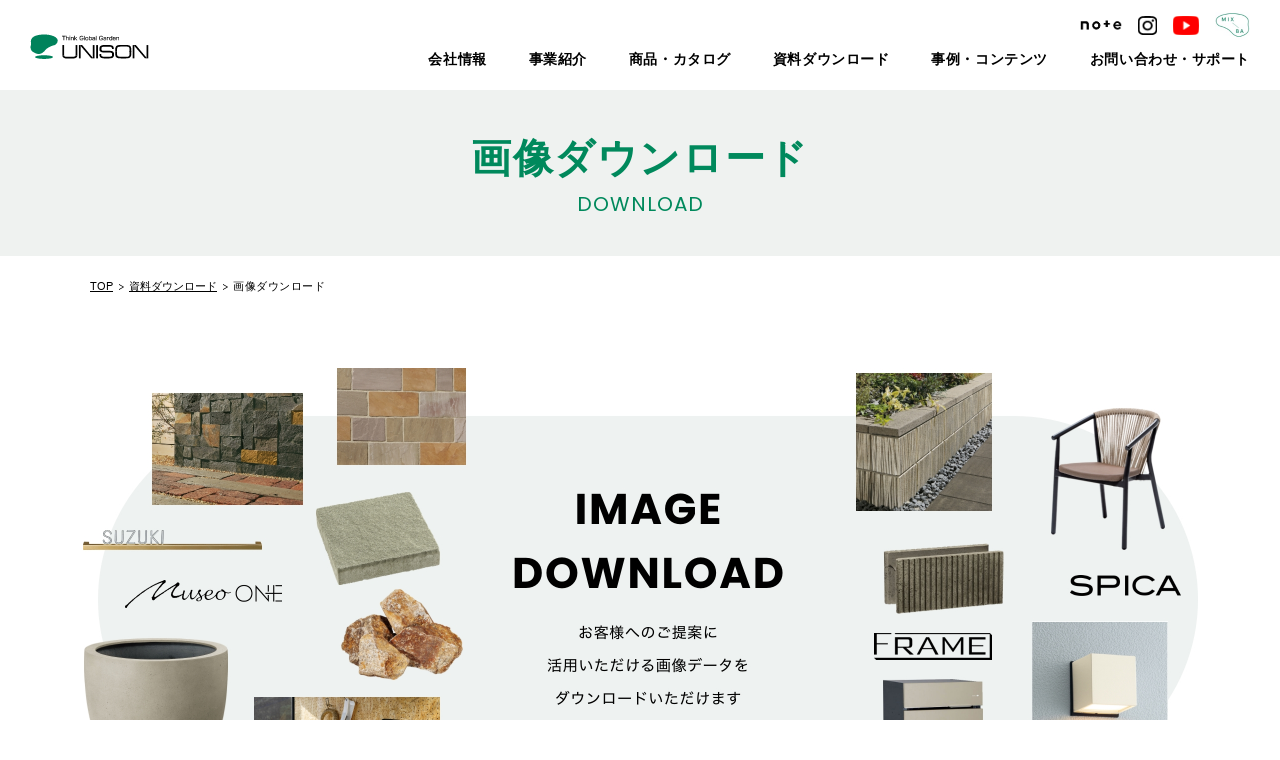

--- FILE ---
content_type: text/html; charset=UTF-8
request_url: https://www.unison-net.com/download/login/?ref=/download/imagedownload/p66552/
body_size: 5679
content:
<!DOCTYPE html>
<html lang="ja">
<head>
<!-- Google Tag Manager for HEAD section -->
<script>(function(w,d,s,l,i){w[l]=w[l]||[];w[l].push({'gtm.start':
new Date().getTime(),event:'gtm.js'});var f=d.getElementsByTagName(s)[0],
j=d.createElement(s),dl=l!='dataLayer'?'&l='+l:'';j.async=true;j.src=
'https://www.googletagmanager.com/gtm.js?id='+i+dl;f.parentNode.insertBefore(j,f);
})(window,document,'script','dataLayer','GTM-PPWX6J2');</script>
<!-- End Google Tag Manager -->
<meta charset="utf-8">
<meta name="format-detection" content="telephone=no">
<meta http-equiv="X-UA-Compatible" content="IE=edge">
<meta name="viewport" content="width=device-width, initial-scale=1, maximum-scale=1, user-scalable=0"><script src="https://www.unison-net.com/assets/js/ipad.min.js"></script>
<script>
if(isIpad()) document.querySelectorAll('meta[name="viewport"]')[0].setAttribute("content", "width=1024, shrink-to-fit=no");
</script>

<title>会員ログイン | 人と環境の豊かな関係を築くユニソン</title>
<meta name="description" content="ユニソンのメンバーログインページです。会員の方はID(メールアドレス) とパスワードをご記入ください。">

<!--facebook-->
<meta property="og:title" content="会員ログイン | 人と環境の豊かな関係を築くユニソン">
<meta property="og:type" content="website">
<meta property="og:url" content="https://www.unison-net.com/download/login/?ref=/download/imagedownload/p66552/">
<meta property="og:image" content="https://www.unison-net.com/assets/img/common/other/fb_image.jpg">
<meta property="og:site_name" content="unison">
<meta property="og:description" content="ユニソンのメンバーログインページです。会員の方はID(メールアドレス) とパスワードをご記入ください。">
<meta property="fb:app_id" content="">
<!--/facebook-->

<!-- Twitter -->
<meta name="twitter:card" content="summary">
<meta name="twitter:url" content="https://www.unison-net.com/download/login/?ref=/download/imagedownload/p66552/">
<meta name="twitter:title" content="会員ログイン | 人と環境の豊かな関係を築くユニソン">
<meta name="twitter:description" content="ユニソンのメンバーログインページです。会員の方はID(メールアドレス) とパスワードをご記入ください。">
<meta name="twitter:image" content="https://www.unison-net.com/assets/img/common/other/fb_image.jpg">
<meta name="twitter:site" content="unison">
<meta name="twitter:creator" content="unison">
<!-- /Twitter -->

<!--css-->
<link href="https://www.unison-net.com/assets/css/style.min.css?v=12345" rel="stylesheet" media="all">
<link rel="stylesheet" href="https://www.unison-net.com/assets/css/lib/slick.min.css">
<link href="https://www.unison-net.com/assets/css/custom.css" rel="stylesheet" media="all">
<!--/css-->

<!-- Favicons, uncomment out when you get the project's favicon -->
<link rel="icon" href="https://www.unison-net.com/assets/img/common/icon/favicon.ico" type="image/vnd.microsoft.icon">

	<link rel="apple-touch-icon" sizes="180x180" href="https://www.unison-net.com/assets/img/common/other/apple-icon-180x180.png">
	<link rel="icon" type="image/png" sizes="192x192"  href="https://www.unison-net.com/assets/img/common/other/android-icon-192x192.png">

<meta name='robots' content='max-image-preview:large' />
	<style>img:is([sizes="auto" i], [sizes^="auto," i]) { contain-intrinsic-size: 3000px 1500px }</style>
	<style id='classic-theme-styles-inline-css' type='text/css'>
/*! This file is auto-generated */
.wp-block-button__link{color:#fff;background-color:#32373c;border-radius:9999px;box-shadow:none;text-decoration:none;padding:calc(.667em + 2px) calc(1.333em + 2px);font-size:1.125em}.wp-block-file__button{background:#32373c;color:#fff;text-decoration:none}
</style>
<style id='global-styles-inline-css' type='text/css'>
:root{--wp--preset--aspect-ratio--square: 1;--wp--preset--aspect-ratio--4-3: 4/3;--wp--preset--aspect-ratio--3-4: 3/4;--wp--preset--aspect-ratio--3-2: 3/2;--wp--preset--aspect-ratio--2-3: 2/3;--wp--preset--aspect-ratio--16-9: 16/9;--wp--preset--aspect-ratio--9-16: 9/16;--wp--preset--color--black: #000000;--wp--preset--color--cyan-bluish-gray: #abb8c3;--wp--preset--color--white: #ffffff;--wp--preset--color--pale-pink: #f78da7;--wp--preset--color--vivid-red: #cf2e2e;--wp--preset--color--luminous-vivid-orange: #ff6900;--wp--preset--color--luminous-vivid-amber: #fcb900;--wp--preset--color--light-green-cyan: #7bdcb5;--wp--preset--color--vivid-green-cyan: #00d084;--wp--preset--color--pale-cyan-blue: #8ed1fc;--wp--preset--color--vivid-cyan-blue: #0693e3;--wp--preset--color--vivid-purple: #9b51e0;--wp--preset--gradient--vivid-cyan-blue-to-vivid-purple: linear-gradient(135deg,rgba(6,147,227,1) 0%,rgb(155,81,224) 100%);--wp--preset--gradient--light-green-cyan-to-vivid-green-cyan: linear-gradient(135deg,rgb(122,220,180) 0%,rgb(0,208,130) 100%);--wp--preset--gradient--luminous-vivid-amber-to-luminous-vivid-orange: linear-gradient(135deg,rgba(252,185,0,1) 0%,rgba(255,105,0,1) 100%);--wp--preset--gradient--luminous-vivid-orange-to-vivid-red: linear-gradient(135deg,rgba(255,105,0,1) 0%,rgb(207,46,46) 100%);--wp--preset--gradient--very-light-gray-to-cyan-bluish-gray: linear-gradient(135deg,rgb(238,238,238) 0%,rgb(169,184,195) 100%);--wp--preset--gradient--cool-to-warm-spectrum: linear-gradient(135deg,rgb(74,234,220) 0%,rgb(151,120,209) 20%,rgb(207,42,186) 40%,rgb(238,44,130) 60%,rgb(251,105,98) 80%,rgb(254,248,76) 100%);--wp--preset--gradient--blush-light-purple: linear-gradient(135deg,rgb(255,206,236) 0%,rgb(152,150,240) 100%);--wp--preset--gradient--blush-bordeaux: linear-gradient(135deg,rgb(254,205,165) 0%,rgb(254,45,45) 50%,rgb(107,0,62) 100%);--wp--preset--gradient--luminous-dusk: linear-gradient(135deg,rgb(255,203,112) 0%,rgb(199,81,192) 50%,rgb(65,88,208) 100%);--wp--preset--gradient--pale-ocean: linear-gradient(135deg,rgb(255,245,203) 0%,rgb(182,227,212) 50%,rgb(51,167,181) 100%);--wp--preset--gradient--electric-grass: linear-gradient(135deg,rgb(202,248,128) 0%,rgb(113,206,126) 100%);--wp--preset--gradient--midnight: linear-gradient(135deg,rgb(2,3,129) 0%,rgb(40,116,252) 100%);--wp--preset--font-size--small: 13px;--wp--preset--font-size--medium: 20px;--wp--preset--font-size--large: 36px;--wp--preset--font-size--x-large: 42px;--wp--preset--spacing--20: 0.44rem;--wp--preset--spacing--30: 0.67rem;--wp--preset--spacing--40: 1rem;--wp--preset--spacing--50: 1.5rem;--wp--preset--spacing--60: 2.25rem;--wp--preset--spacing--70: 3.38rem;--wp--preset--spacing--80: 5.06rem;--wp--preset--shadow--natural: 6px 6px 9px rgba(0, 0, 0, 0.2);--wp--preset--shadow--deep: 12px 12px 50px rgba(0, 0, 0, 0.4);--wp--preset--shadow--sharp: 6px 6px 0px rgba(0, 0, 0, 0.2);--wp--preset--shadow--outlined: 6px 6px 0px -3px rgba(255, 255, 255, 1), 6px 6px rgba(0, 0, 0, 1);--wp--preset--shadow--crisp: 6px 6px 0px rgba(0, 0, 0, 1);}:where(.is-layout-flex){gap: 0.5em;}:where(.is-layout-grid){gap: 0.5em;}body .is-layout-flex{display: flex;}.is-layout-flex{flex-wrap: wrap;align-items: center;}.is-layout-flex > :is(*, div){margin: 0;}body .is-layout-grid{display: grid;}.is-layout-grid > :is(*, div){margin: 0;}:where(.wp-block-columns.is-layout-flex){gap: 2em;}:where(.wp-block-columns.is-layout-grid){gap: 2em;}:where(.wp-block-post-template.is-layout-flex){gap: 1.25em;}:where(.wp-block-post-template.is-layout-grid){gap: 1.25em;}.has-black-color{color: var(--wp--preset--color--black) !important;}.has-cyan-bluish-gray-color{color: var(--wp--preset--color--cyan-bluish-gray) !important;}.has-white-color{color: var(--wp--preset--color--white) !important;}.has-pale-pink-color{color: var(--wp--preset--color--pale-pink) !important;}.has-vivid-red-color{color: var(--wp--preset--color--vivid-red) !important;}.has-luminous-vivid-orange-color{color: var(--wp--preset--color--luminous-vivid-orange) !important;}.has-luminous-vivid-amber-color{color: var(--wp--preset--color--luminous-vivid-amber) !important;}.has-light-green-cyan-color{color: var(--wp--preset--color--light-green-cyan) !important;}.has-vivid-green-cyan-color{color: var(--wp--preset--color--vivid-green-cyan) !important;}.has-pale-cyan-blue-color{color: var(--wp--preset--color--pale-cyan-blue) !important;}.has-vivid-cyan-blue-color{color: var(--wp--preset--color--vivid-cyan-blue) !important;}.has-vivid-purple-color{color: var(--wp--preset--color--vivid-purple) !important;}.has-black-background-color{background-color: var(--wp--preset--color--black) !important;}.has-cyan-bluish-gray-background-color{background-color: var(--wp--preset--color--cyan-bluish-gray) !important;}.has-white-background-color{background-color: var(--wp--preset--color--white) !important;}.has-pale-pink-background-color{background-color: var(--wp--preset--color--pale-pink) !important;}.has-vivid-red-background-color{background-color: var(--wp--preset--color--vivid-red) !important;}.has-luminous-vivid-orange-background-color{background-color: var(--wp--preset--color--luminous-vivid-orange) !important;}.has-luminous-vivid-amber-background-color{background-color: var(--wp--preset--color--luminous-vivid-amber) !important;}.has-light-green-cyan-background-color{background-color: var(--wp--preset--color--light-green-cyan) !important;}.has-vivid-green-cyan-background-color{background-color: var(--wp--preset--color--vivid-green-cyan) !important;}.has-pale-cyan-blue-background-color{background-color: var(--wp--preset--color--pale-cyan-blue) !important;}.has-vivid-cyan-blue-background-color{background-color: var(--wp--preset--color--vivid-cyan-blue) !important;}.has-vivid-purple-background-color{background-color: var(--wp--preset--color--vivid-purple) !important;}.has-black-border-color{border-color: var(--wp--preset--color--black) !important;}.has-cyan-bluish-gray-border-color{border-color: var(--wp--preset--color--cyan-bluish-gray) !important;}.has-white-border-color{border-color: var(--wp--preset--color--white) !important;}.has-pale-pink-border-color{border-color: var(--wp--preset--color--pale-pink) !important;}.has-vivid-red-border-color{border-color: var(--wp--preset--color--vivid-red) !important;}.has-luminous-vivid-orange-border-color{border-color: var(--wp--preset--color--luminous-vivid-orange) !important;}.has-luminous-vivid-amber-border-color{border-color: var(--wp--preset--color--luminous-vivid-amber) !important;}.has-light-green-cyan-border-color{border-color: var(--wp--preset--color--light-green-cyan) !important;}.has-vivid-green-cyan-border-color{border-color: var(--wp--preset--color--vivid-green-cyan) !important;}.has-pale-cyan-blue-border-color{border-color: var(--wp--preset--color--pale-cyan-blue) !important;}.has-vivid-cyan-blue-border-color{border-color: var(--wp--preset--color--vivid-cyan-blue) !important;}.has-vivid-purple-border-color{border-color: var(--wp--preset--color--vivid-purple) !important;}.has-vivid-cyan-blue-to-vivid-purple-gradient-background{background: var(--wp--preset--gradient--vivid-cyan-blue-to-vivid-purple) !important;}.has-light-green-cyan-to-vivid-green-cyan-gradient-background{background: var(--wp--preset--gradient--light-green-cyan-to-vivid-green-cyan) !important;}.has-luminous-vivid-amber-to-luminous-vivid-orange-gradient-background{background: var(--wp--preset--gradient--luminous-vivid-amber-to-luminous-vivid-orange) !important;}.has-luminous-vivid-orange-to-vivid-red-gradient-background{background: var(--wp--preset--gradient--luminous-vivid-orange-to-vivid-red) !important;}.has-very-light-gray-to-cyan-bluish-gray-gradient-background{background: var(--wp--preset--gradient--very-light-gray-to-cyan-bluish-gray) !important;}.has-cool-to-warm-spectrum-gradient-background{background: var(--wp--preset--gradient--cool-to-warm-spectrum) !important;}.has-blush-light-purple-gradient-background{background: var(--wp--preset--gradient--blush-light-purple) !important;}.has-blush-bordeaux-gradient-background{background: var(--wp--preset--gradient--blush-bordeaux) !important;}.has-luminous-dusk-gradient-background{background: var(--wp--preset--gradient--luminous-dusk) !important;}.has-pale-ocean-gradient-background{background: var(--wp--preset--gradient--pale-ocean) !important;}.has-electric-grass-gradient-background{background: var(--wp--preset--gradient--electric-grass) !important;}.has-midnight-gradient-background{background: var(--wp--preset--gradient--midnight) !important;}.has-small-font-size{font-size: var(--wp--preset--font-size--small) !important;}.has-medium-font-size{font-size: var(--wp--preset--font-size--medium) !important;}.has-large-font-size{font-size: var(--wp--preset--font-size--large) !important;}.has-x-large-font-size{font-size: var(--wp--preset--font-size--x-large) !important;}
:where(.wp-block-post-template.is-layout-flex){gap: 1.25em;}:where(.wp-block-post-template.is-layout-grid){gap: 1.25em;}
:where(.wp-block-columns.is-layout-flex){gap: 2em;}:where(.wp-block-columns.is-layout-grid){gap: 2em;}
:root :where(.wp-block-pullquote){font-size: 1.5em;line-height: 1.6;}
</style>

<script>var app_url = "https://www.unison-net.com/";var app_assets = "https://www.unison-net.com/assets/";</script>
<link rel="stylesheet" href="https://www.unison-net.com/assets/css/page/member.min.css">
</head>

<body id="member" class="member login">
  <!-- Google Tag Manager (noscript) for BODY section -->
<noscript><iframe src="https://www.googletagmanager.com/ns.html?id=GTM-PPWX6J2" height="0" width="0" style="display:none;visibility:hidden"></iframe></noscript>
<!-- End Google Tag Manager (noscript) -->
<header class="header">
  <div class="inHeader">

          <h1 id="logo"><a href="https://www.unison-net.com/"><img src="https://www.unison-net.com/assets/img/common/logo.svg" alt="UNISON"></a></h1>
              <div class="menu">
        <div class="hamberger sp">
          <i></i><i></i><i></i>
        </div>
        <div class="menu-r1">
          <div class="menu-r1--soc">
            <a href="https://info.unison-net.com/l/879652/2025-01-29/2xz4qy" target="_blank"><img src="https://www.unison-net.com/assets/img/common/icon/ico_note.svg" alt=""></a>
            <a href="https://www.instagram.com/unison_jp/" target="_blank"><img src="https://www.unison-net.com/assets/img/common/icon/ico_ins.svg" alt=""></a>
            <a href="https://www.youtube.com/user/unisonnet" target="_blank"><img src="https://www.unison-net.com/assets/img/common/icon/ico_you.svg" alt=""></a>
            <a href="https://www.unison-net.com/mixba/" target="_blank"><img src="https://www.unison-net.com/assets/img/common/icon/ico_mix.png" alt="" width="35"></a>
          </div>
        </div>
        <div class="menu-r2">
          <ul class="gNavi">
            <li class="hasSub">
              <a class="no_lnk" href="javascript:;">会社情報</a>
              <div class="gNaviSub">
                <ul class="navSub">
                  <li><a href="https://www.unison-net.com/company/overview/">会社概要・沿革</a></li>
                  <li><a href="https://www.unison-net.com/company/philosophy/">経営理念</a></li>
                  <li><a href="https://www.unison-net.com/company/location/">拠点一覧</a></li>
                  <li><a href="https://www.unison-net.com/initiatives/">わたしたちの<br class="sp">取り組み</a></li>
                  <li><a href="https://www.unison-net.com/recruit/">採用情報</a></li>
                </ul>
              </div>
            </li>
            <li class="hasSub">
              <a class="no_lnk" href="javascript:;">事業紹介</a>
              <div class="gNaviSub">
                <ul class="navSub">
                  <li><a href="https://www.unison-net.com/gardenexterior/">カーサ＆<br class="sp">エクステリア</a></li>
                  <li><a href="https://www.unison-net.com/landscape/">ランドスケープ</a></li>
                  <li><a href="https://www.unison-net.com/passive/">温熱環境デザイン</a></li>
                  <li><a href="https://www.unison-net.com/tkm/">レジデンシャル<br class="sp">ファシリティ</a></li>
                </ul>
              </div>
            </li>
            <li class="hasSub">
              <a class="no_lnk" href="javascript:;">商品・カタログ</a>
              <div class="gNaviSub">
                <ul class="navSub">
                  <li><a href="https://www.unison-net.com/gardenexterior/product/">商品情報</a></li>
                  <li><a href="https://www.unison-net.com/webcatalog/">Webカタログ</a></li>
                  <li><a href="https://www.unison-net.com/request_top/">カタログ請求</a></li>
                </ul>
              </div>
            </li>
            <li class="hasSub">
              <a class="no_lnk" href="javascript:;">資料ダウンロード</a>
              <div class="gNaviSub">
                <p class="txt_note">＜事業者様向け＞</p>
                <ul class="navSub border_btm">
                  <li><a href="https://www.unison-net.com/download/imagedownload/">画像ダウンロード</a></li>
                  <li><a href="https://www.unison-net.com/download/repair-parts/">補修用部品一覧</a></li>
                </ul>
                <ul class="navSub maxwidth">
                  <li><a href="https://www.unison-net.com/download/manual/">取扱説明書</a></li>
                  <li><a href="https://www.unison-net.com/download/gardenexterior_cad/">参考施工図<br class="sp">（CADデータ）</a></li>
                  <li><a href="https://www.unison-net.com/download/approved_drawing/">商品図</a></li>
                  <li><a href="https://www.unison-net.com/download/signlayout/">サインレイアウト<br class="sp">依頼書</a></li>
                  <li><a href="https://www.unison-net.com/download/attachment/">取り付け対応表</a></li>
                  <li><a href="https://www.unison-net.com/download/guide/">変更・廃番案内文</a></li>
                  <li><a href="https://www.unison-net.com/business/_userdata/syouhinhosyou2025.pdf" target="_blank">商品保証について</a></li>
                </ul>
              </div>
            </li>
            <li class="hasSub">
              <a class="no_lnk" href="javascript:;">事例・コンテンツ</a>
              <div class="gNaviSub">
                <ul class="navSub">
                  <li><a href="https://www.unison-net.com/construction-example/">施工事例</a></li>
                  <li><a href="https://www.unison-net.com/pickup/">コンテンツ情報</a></li>
                  <li><a href="https://www.unison-net.com/event/">イベント情報</a></li>
                </ul>
              </div>
            </li>
            <li class="hasSub">
              <a class="no_lnk" href="javascript:;">お問い合わせ・サポート</a>
              <div class="gNaviSub">
                <ul class="navSub">
                  <li><a href="https://www.unison-net.com/contact_top/">お問い合わせ・<br class="sp">サポート</a></li>
                  <li><a href="https://www.unison-net.com/download/calendar/">営業日カレンダー</a></li>
                </ul>
              </div>
            </li>
          </ul>
        </div>
        <div class="menu-r3 sp">
          <ul class="menu-sp__lst1">
            <li><a href="https://www.unison-net.com/webcatalog/"><span>Webカタログ</span></a></li>
            <li><a href="https://www.unison-net.com/request_top/"><span>カタログ請求</span></a></li>
            <li><a href="https://www.unison-net.com/contact_top/"><span>お問い合わせ</span></a></li>
          </ul>
        </div>
        <div class="close_layer sp">
          <span></span>
        </div>
      </div>
      <div class="hamberger sp">
        <i></i><i></i><i></i>
      </div>
      </div>

</header>  <div id="wrap">
    <main>
      <div class="pageTitle">
        <div class="wcm">
          <h1>画像ダウンロード</h1>
          <span>DOWNLOAD</span>
        </div>
      </div>
      <nav class="c-breadcrumb wcm">
        <ul class="breadcrumb">
          <li class="item"><a href="https://www.unison-net.com/">TOP</a></li>
          <li class="item"><a href="https://www.unison-net.com/download/">資料ダウンロード</a></li>
          <li class="item"><span>画像ダウンロード</span></li>
        </ul>
      </nav>
      <picture class="img-main">
        <source srcset="https://www.unison-net.com/assets/img/download/img-main-sp.jpg" media="(max-width: 767px)">
        <source srcset="https://www.unison-net.com/assets/img/download/img-main.jpg">
        <img src="https://www.unison-net.com/assets/img/download/img-main.jpg" alt="">
      </picture>
      <a href="https://www.unison-net.com/download/regist/" class="c-btn">新規会員登録（無料）</a>
      <!-- <div class="login">
        <div class="login__form">
          <a class="btn_regist" href="https://www.unison-net.com/download/regist/"><span>新規会員登録（無料）</span></a>
        </div>
      </div> -->
      <div class="ttl-login">
        <span class="jp">ログイン</span>
        <span class="en">LOGIN</span>
      </div>
      <div class="login__inner">
        <form id="loginform" class="login__form" method="post" action="">
          <input type="hidden" name="ref" value="/download/imagedownload/p66552/">
          <ul class="login__form--fields">
            <li>
              <label for="nameuser" class="lb">ID(メールアドレス)</label>
              <input id="nameuser" name="nameuser" type="text" class="validate[required,custom[email]]">
            </li>
            <li>
              <label for="password" class="lb">パスワード</label>
              <input id="password" name="password" type="password" class="validate[required]">
            </li>
          </ul>
                    <button class="btn_submit" type="submit"><span>ログイン</span></button>
          <div class="btn_forgot">
            <a href="https://www.unison-net.com/download/password/">パスワードを忘れた場合</a>
          </div>
        </form>
      </div>
    </main>
  </div>
    <div class="gr-contact">
    <ul class="gr-contact__list">
      <li><a href="https://www.unison-net.com/request_top/" class="req"><span>カタログ請求</span></a></li>
      <li><a href="https://www.unison-net.com/contact_top/" class="cont"><span>お問い合わせ</span></a></li>
    </ul>
  </div>
  <div class="gr-bnr">
    <div class="gr-bnr__list">
      <ul class="owl-carousel">
        <li><a href="https://www.unison-net.com/410magazine/"> <img src="https://www.unison-net.com/assets/img/common/other/ft_bnr_01.jpg" alt=" "></a></li>
        <!-- <li><a href="https://www.unison-net.com/mailmagazine/"> <img src="https://www.unison-net.com/assets/img/common/other/ft_bnr_02.jpg" alt=" "></a></li> -->
        <li><a href="https://www.unison-sign.com/_appli/"> <img src="https://www.unison-net.com/assets/img/common/other/ft_bnr_03.jpg" alt=" "></a></li>
        <li><a href="http://www.o-seven.co.jp/~e-toko/labo/b  lock/qanda.php"> <img src="https://www.unison-net.com/assets/img/common/other/ft_bnr_05.jpg" alt=" "></a></li>
        <li><a href="https://www.unison-net.com/community-space/"> <img src="https://www.unison-net.com/assets/img/common/other/ft_bnr_06.jpg" alt=" "></a></li>
        <li><a href="https://www.instagram.com/unison_jp/"> <img src="https://www.unison-net.com/assets/img/common/other/ft_bnr_07.jpg" alt=" "></a></li>
        <li><a href="https://www.unison-net.com/mixba/"> <img src="https://www.unison-net.com/assets/img/common/other/ft_bnr_08.jpg" alt=" "></a></li>
      </ul>
    </div>
  </div>
  <footer class="footer">
    <div class="wcm">
      <a class="logo-ft" href="https://www.unison-net.com/"><img src="https://www.unison-net.com/assets/img/common/other/ft_logo.png" alt=""></a>
      <div class="footer__list">
        <a href="https://www.unison-net.com/news/" class="item">最新情報</a>
        <a href="https://www.unison-net.com/mailmagazine/" class="item">メールマガジン</a>
        <a href="https://www.unison-net.com/links/" class="item">リンクバナーについて</a>
        <a href="https://www.unison-net.com/privacy/" class="item">プライバシーポリシー</a>
        <a href="https://www.unison-net.com/termsofuse/" class="item fw">ご利用条件</a>
      </div>
    </div>
    <div class="copyr">
      <p>©2021 UNISON Co.,Ltd.</p>
    </div>
    <a class="gotop" href="javascript:;"><img src="https://www.unison-net.com/assets/img/common/icon/ico_gotop.svg" alt=" "></a>
  </footer>


<script src="https://www.unison-net.com/assets/js/common.min.js"></script>
<script src="https://www.unison-net.com/assets/js/lib/biggerlink.js"></script>
<script src="https://www.unison-net.com/assets/js/lib/jquery.matchHeight.min.js"></script>
<script src="https://www.unison-net.com/assets/js/lib/slick.min.js"></script>
  <script src="https://www.unison-net.com/assets/js/form/jquery.validationEngine.js"></script>
  <script src="https://www.unison-net.com/assets/js/form/languages/jquery.validationEngine-ja.js"></script>
  <script src="https://www.unison-net.com/assets/js/page/member.min.js"></script>
</body>

</html>

--- FILE ---
content_type: text/css
request_url: https://www.unison-net.com/assets/css/style.min.css?v=12345
body_size: 14215
content:
.clearfix:after{content:"";display:block;clear:both;height:0;visibility:hidden;line-height:0}.clearfix{display:inline-block}* html .clearfix{height:1%}.clearfix{display:block}p{margin:0;padding:0}ol,ul{list-style:none;margin:0;padding:0}input,textarea{margin:0;font-size:100%;resize:none}input[type="text"],input[type="date"],input[type="email"],input[type="number"],input[type="url"]{word-break:normal;white-space:nowrap;-webkit-appearance:none;-moz-appearance:none;-ms-appearance:none;-o-appearance:none;appearance:none}table{width:100%;border-collapse:collapse;border-spacing:0;font-size:100%}dl,dt,dd,th,td{margin:0;padding:0}h1,h2,h3,h4,h5,h6{font-weight:normal;margin:0;padding:0}html,body,div,span,applet,object,iframe,h1,h2,h3,h4,h5,h6,p,blockquote,pre,a,abbr,acronym,address,big,cite,code,del,dfn,em,img,ins,kbd,q,s,samp,small,strike,strong,sub,sup,tt,var,b,u,i,center,dl,dt,dd,ol,ul,li,fieldset,form,label,legend,table,caption,tbody,tfoot,thead,tr,th,td,article,aside,canvas,details,embed,figure,figcaption,footer,header,hgroup,menu,nav,output,ruby,section,summary,time,mark,audio,video,dialog{margin:0;padding:0;border:0;outline:0;font-size:100%;vertical-align:baseline;background:transparent}img{margin:0;padding:0;vertical-align:middle;border:0;max-width:100%;height:auto}table img{margin:0;padding:0;vertical-align:middle;border:0}article,aside,dialog,figure,footer,header,hgroup,nav,section{display:block}nav ul{list-style:none}*,*:before,*:after{-webkit-box-sizing:border-box;-moz-box-sizing:border-box;-ms-box-sizing:border-box;-o-box-sizing:border-box;box-sizing:border-box;-webkit-font-smoothing:antialiased;-moz-osx-font-smoothing:grayscale}*:focus{outline:none !important}label,select,button{cursor:pointer}@media all and (-ms-high-contrast: none), (-ms-high-contrast: active){select::-ms-expand{display:none}}@media screen\0 {select::-ms-expand{display:none}}a{outline:none;transition:0.3s}@media (min-width: 768px){a:hover{text-decoration:none;color:#aaa;opacity:0.5}}a:link,a:visited,a:active{color:#000;text-decoration:none}.ffN{font-family:"ヒラギノ角ゴ Pro", "Hiragino Kaku Gothic Pro", "ヒラギノ角ゴ Pro W3", "ヒラギノ角ゴ W3", "メイリオ", "Osaka", "ＭＳ Ｐゴシック", "MS PGothic", sans-serif}.ffM{font-family:"ヒラギノ明朝 Pro", "Hiragino Mincho Pro", "HGS明朝E", "ＭＳ Ｐ明朝", serif}.ffYG{font-family:"游ゴシック体", "游ゴシック", "YuGothic", "Yu Gothic", "ヒラギノ角ゴ Pro", "Hiragino Kaku Gothic Pro", "メイリオ", Meiryo, "MS Pゴシック", "MS PGothic", sans-serif}.ffYM{font-family:"游明朝体", "游明朝", "YuMincho", "Yu Mincho", "ヒラギノ明朝 Pro", "Hiragino Mincho Pro", "MS P明朝", "MS PMincho", serif}.screen-reader-text{clip:rect(1px, 1px, 1px, 1px);position:absolute !important;white-space:nowrap;height:1px;width:1px;overflow:hidden}.screen-reader-text:focus{background-color:#f1f1f1;border-radius:3px;box-shadow:0 0 2px 2px rgba(0,0,0,0.6);clip:auto !important;color:#21759b;display:block;font-size:14px;font-size:0.875rem;font-weight:bold;height:auto;left:5px;line-height:normal;padding:15px 23px 14px;text-decoration:none;top:5px;width:auto;z-index:100000}.wp-pagenavi{clear:both;text-align:center;font-family:Arial;font-size:14px}.wp-pagenavi span,.wp-pagenavi a{line-height:30px;display:inline-block;margin:0 4px;color:#666;text-align:center}.wp-pagenavi a,.wp-pagenavi span.current{-webkit-border-radius:15px;-moz-border-radius:15px;border-radius:15px;width:30px;height:30px;background:#ededed}.wp-pagenavi a:hover,.wp-pagenavi span.current{background:#1489c3;color:#fff}.wp-pagenavi .pages{margin-right:15px}html{font-size:62.5%;-webkit-text-size-adjust:100%;-moz-text-size-adjust:100%;-ms-text-size-adjust:100%;-o-text-size-adjust:100%;text-size-adjust:100%}body{font-family:"ヒラギノ角ゴ Pro", "Hiragino Kaku Gothic Pro", "ヒラギノ角ゴ Pro W3", "ヒラギノ角ゴ W3", "メイリオ", "Osaka", "ＭＳ Ｐゴシック", "MS PGothic", sans-serif;font-size:16px;font-size:1.6rem;width:100%;color:#000;margin:0;padding:0;line-height:1.6;letter-spacing:0;height:100%;word-break:break-word}.container{max-width:1136px;margin:0 auto}@media only screen and (min-width: 768px){.sp,.SP{display:none !important}}@media only screen and (max-width: 767px){.pc,.PC{display:none !important}}.wcm{max-width:1136px;margin:auto;padding:0 18px;width:100%}main{display:block}#wrap{overflow:hidden}.fade{opacity:0;-webkit-transition:opacity 0.15s linear;-moz-transition:opacity 0.15s linear;-ms-transition:opacity 0.15s linear;-o-transition:opacity 0.15s linear;transition:opacity 0.15s linear}.fade.in{opacity:1}.collapse{display:none}.collapse.in{display:block}tr.collapse.in{display:table-row}tbody.collapse.in{display:table-row-group}.collapsing{position:relative;height:0;overflow:hidden;-webkit-transition-property:"height, visibility";-moz-transition-property:"height, visibility";-ms-transition-property:"height, visibility";-o-transition-property:"height, visibility";transition-property:"height, visibility";-webkit-transition-duration:.35s;-moz-transition-duration:.35s;-ms-transition-duration:.35s;-o-transition-duration:.35s;transition-duration:.35s;-webkit-transition-timing-function:ease;-moz-transition-timing-function:ease;-ms-transition-timing-function:ease;-o-transition-timing-function:ease;transition-timing-function:ease}.modal-open{overflow:hidden}.modal{display:none;overflow:hidden;position:fixed;top:0;right:0;bottom:0;left:0;z-index:1050;-webkit-overflow-scrolling:touch;outline:0}.modal .close{float:right;font-size:21px;font-weight:bold;line-height:1;color:#000000;text-shadow:0 1px 0 #ffffff;opacity:0.2;filter:alpha(opacity=20)}.modal .close:hover,.modal .close:focus{color:#000000;text-decoration:none;cursor:pointer;opacity:0.5;filter:alpha(opacity=50)}.modal button.close{padding:0;cursor:pointer;background:transparent;border:0;-webkit-appearance:none}.modal.fade .modal-dialog{-webkit-transform:translate(0, -25%);-moz-transform:translate(0, -25%);-ms-transform:translate(0, -25%);-o-transform:translate(0, -25%);transform:translate(0, -25%);-webkit-transition:transform 0.3s ease-out;-moz-transition:transform 0.3s ease-out;-ms-transition:transform 0.3s ease-out;-o-transition:transform 0.3s ease-out;transition:transform 0.3s ease-out}.modal.in .modal-dialog{-webkit-transform:translate(0, 0);-moz-transform:translate(0, 0);-ms-transform:translate(0, 0);-o-transform:translate(0, 0);transform:translate(0, 0)}.modal-open .modal{overflow-x:hidden;overflow-y:auto}.modal-dialog{position:relative;width:auto;margin:10px}.modal-content{position:relative;background-color:#ffffff;border:1px solid #999999;border:1px solid rgba(0,0,0,0.2);border-radius:6px;-webkit-box-shadow:0 3px 9px rgba(0,0,0,0.5);-moz-box-shadow:0 3px 9px rgba(0,0,0,0.5);-ms-box-shadow:0 3px 9px rgba(0,0,0,0.5);-o-box-shadow:0 3px 9px rgba(0,0,0,0.5);box-shadow:0 3px 9px rgba(0,0,0,0.5);-webkit-background-clip:padding-box;-moz-background-clip:padding-box;-ms-background-clip:padding-box;-o-background-clip:padding-box;background-clip:padding-box;outline:0}.modal-backdrop{position:fixed;top:0;right:0;bottom:0;left:0;z-index:1040;background-color:#000000}.modal-backdrop.fade{opacity:0;filter:alpha(opacity=0)}.modal-backdrop.in{opacity:0.5;filter:alpha(opacity=50)}.modal-header{padding:15px;border-bottom:1px solid #e5e5e5}.modal-header .close{margin-top:-2px}.modal-title{margin:0;line-height:1.42857143}.modal-body{position:relative;padding:15px}.modal-footer{padding:15px;text-align:right;border-top:1px solid #e5e5e5}.modal-footer .btn+.btn{margin-left:5px;margin-bottom:0}.modal-footer .btn-group .btn+.btn{margin-left:-1px}.modal-footer .btn-block+.btn-block{margin-left:0}.modal-scrollbar-measure{position:absolute;top:-9999px;width:50px;height:50px;overflow:scroll}@media (min-width: 768px){.modal-dialog{width:600px;margin:30px auto}.modal-content{-webkit-box-shadow:0 5px 15px rgba(0,0,0,0.5);-moz-box-shadow:0 5px 15px rgba(0,0,0,0.5);-ms-box-shadow:0 5px 15px rgba(0,0,0,0.5);-o-box-shadow:0 5px 15px rgba(0,0,0,0.5);box-shadow:0 5px 15px rgba(0,0,0,0.5)}.modal-sm{width:300px}}@media (min-width: 992px){.modal-lg{width:900px}}.lazy{-webkit-transition:opacity 0.3s;-moz-transition:opacity 0.3s;-ms-transition:opacity 0.3s;-o-transition:opacity 0.3s;transition:opacity 0.3s;opacity:0}.lazy[data-ll-status="loaded"]{opacity:1}.modal-scrollbar-measure{position:absolute;top:-9999px;width:50px;height:50px;overflow:scroll}.alignnone{margin:5px 20px 20px 0}.aligncenter,div.aligncenter{display:block;margin:5px auto 5px auto}.alignright{float:right;margin:5px 0 20px 20px}.alignleft{float:left;margin:5px 20px 20px 0}a img.alignright{float:right;margin:5px 0 20px 20px}a img.alignnone{margin:5px 20px 20px 0}a img.alignleft{float:left;margin:5px 20px 20px 0}a img.aligncenter{display:block;margin-left:auto;margin-right:auto}.wp-caption{background:#fff;border:1px solid #f0f0f0;max-width:96%;padding:5px 3px 10px;text-align:center}.wp-caption.alignnone{margin:5px 20px 20px 0}.wp-caption.alignleft{margin:5px 20px 20px 0}.wp-caption.alignright{margin:5px 0 20px 20px}.wp-caption img{border:0 none;height:auto;margin:0;max-width:98.5%;padding:0;width:auto}.wp-caption p.wp-caption-text{font-size:11px;line-height:17px;margin:0;padding:0 4px 5px}.leftCol{width:70%;float:left}.rightCol{width:30%;float:right}.cmsContent{-webkit-text-size-adjust:none;-ms-text-size-adjust:none;word-wrap:break-word}.cmsContent:before,.cmsContent:after{content:" ";display:table}.cmsContent:after{clear:both}.cmsContent ul,.cmsContent ol{padding-left:16px;margin-bottom:30px}.cmsContent ul[style*="list-style-type: circle;"] li{list-style-type:circle}.cmsContent ul[style*="list-style-type: square;"] li{list-style-type:square}.cmsContent ul li{list-style:disc}.cmsContent ol[style*="list-style-type: lower-roman;"] li{list-style-type:lower-roman}.cmsContent ol[style*="list-style-type: lower-alpha;"] li{list-style-type:lower-alpha}.cmsContent ol[style*="list-style-type: lower-greek;"] li{list-style-type:lower-greek}.cmsContent ol[style*="list-style-type: upper-alpha;"] li{list-style-type:upper-alpha}.cmsContent ol[style*="list-style-type: upper-roman;"] li{list-style-type:upper-roman}.cmsContent ol li{list-style-type:decimal}.cmsContent p{margin-bottom:30px;font-size:14px;font-size:1.4rem;line-height:28px;letter-spacing:.03em;display:inline-block}@media (max-width: 767px){.cmsContent p{margin-bottom:20px}}.cmsContent iframe{max-width:100% !important}.cmsContent img{max-width:100%;height:auto;max-height:100%;width:auto}.cmsContent h2{font-size:24px;font-size:2.4rem;line-height:41px;letter-spacing:.03em;font-weight:bold;padding:8px 16px 7px;margin-bottom:24px;position:relative;background:#eff2f0}.cmsContent h2 .ez-toc-section{position:absolute;top:0}@media (max-width: 767px){.cmsContent h2{font-size:20px;font-size:2rem;line-height:30px;letter-spacing:.03em;font-weight:bold;padding:6px 10px 8px;margin-bottom:18px}}.cmsContent h3{font-size:22px;font-size:2.2rem;line-height:34px;letter-spacing:.03em;font-weight:bold;color:#00895c;margin-bottom:15px}@media (max-width: 767px){.cmsContent h3{font-size:18px;font-size:1.8rem;line-height:28px;letter-spacing:.03em;font-weight:bold}}.cmsContent h4{font-size:18px;font-size:1.8rem;line-height:28px;letter-spacing:.03em;font-weight:bold;color:#00895c;margin-bottom:12px}@media (max-width: 767px){.cmsContent h4{font-size:15px;font-size:1.5rem;line-height:24px;letter-spacing:.03em;font-weight:bold}}.cmsContent h5{font-size:16px;font-size:1.6rem;line-height:28px;letter-spacing:.03em;font-weight:bold;color:#00895c;margin-bottom:10px}@media (max-width: 767px){.cmsContent h5{font-size:14px;font-size:1.4rem;line-height:24px;letter-spacing:.03em;font-weight:bold}}.cmsContent a{color:#00895c;text-decoration:underline;font-size:14px;font-size:1.4rem;line-height:28px;letter-spacing:.03em}.cmsContent ul li{list-style:none;position:relative;font-size:14px;font-size:1.4rem;line-height:28px;letter-spacing:.03em;margin-bottom:5px}.cmsContent ul li:after{content:"";position:absolute;width:7px;height:1px;background:#00895c;left:-10px;top:12px}.cmsContent table{border:1px solid #bdbdbd;margin-bottom:20px}.pagingDt{position:relative;width:80%;margin:95px auto;font-size:14px}.pagingDt a{text-decoration:underline}.pagingDt .prev{background:url(../../img/blog/ico_prev.png) no-repeat left center;width:145px;float:left;padding-left:20px}.pagingDt .next{background:url(../../img/blog/ico_next.png) no-repeat right center;width:145px;float:right;padding-right:20px}.pagingDt .list{position:absolute;left:50%;top:50%;margin-left:-54px;margin-top:-9px}#wrap #ez-toc-container{border:5px solid #EFEFEF;background:#fff;border-radius:0;padding:21px 28px;max-width:662px;margin:0 auto 75px;width:100%}@media (max-width: 767px){#wrap #ez-toc-container{padding:21px 28px 16px;margin-bottom:45px}}#wrap #ez-toc-container .ez-toc-title-container{display:flex;justify-content:center;padding-left:49px}#wrap #ez-toc-container .ez-toc-title-container .ez-toc-title{display:block;font-size:16px;font-size:1.6rem;line-height:2;letter-spacing:.03em;font-weight:600;color:#00895C;text-align:center;margin-bottom:18px}@media (max-width: 767px){#wrap #ez-toc-container .ez-toc-title-container .ez-toc-title{margin-bottom:6px}}#wrap #ez-toc-container .ez-toc-list li{margin-bottom:14px}#wrap #ez-toc-container .ez-toc-list li a{display:block;font-size:14px;font-size:1.4rem;line-height:1.42857;letter-spacing:.03em;font-weight:300;color:#000;padding-left:32px;position:relative;text-decoration:underline}#wrap #ez-toc-container .ez-toc-list li a:before{content:'';width:20px;height:2px;background:#00895C;position:absolute;top:8px;left:0}#wrap #ez-toc-container .ez-toc-list ul{margin-left:27px;margin-top:13px}.article_share{display:flex;justify-content:flex-end;align-items:center;margin-bottom:20px;margin-top:49px}.article_share__lst{display:flex;margin-right:5px}.article_share__lst li{padding:0 4px}.article_share__lst li a img{width:32px}.article_share__copy{display:flex;align-items:center;font-size:10px;font-size:1rem;line-height:2.8;letter-spacing:0;font-weight:300;padding:0 8px 0 31px;border:1px solid #707070;height:32px;background:url(../img/common/icon/ico_copy.svg) top 6px left 9px/18px 18px no-repeat;cursor:pointer}.article_share__copy.copied{background:#00895C url(../img/common/icon/ico_copy_copied.svg) top 6px left 9px/18px 18px no-repeat;color:#fff}@media (max-width: 767px){.article_share{justify-content:center;margin-bottom:18px}.article_share__copy{margin-right:4px}}html.os-html,html.os-html>.os-host{display:block;overflow:hidden;box-sizing:border-box;height:100% !important;width:100% !important;min-width:100% !important;min-height:100% !important;margin:0 !important;position:absolute !important}html.os-html>.os-host>.os-padding{position:absolute}body.os-dragging,body.os-dragging *{cursor:default}.os-host,.os-host-textarea{position:relative;overflow:visible !important;-webkit-box-orient:vertical;-webkit-box-direction:normal;-ms-flex-direction:column;flex-direction:column;-ms-flex-wrap:nowrap;flex-wrap:nowrap;-webkit-box-pack:start;-ms-flex-pack:start;justify-content:flex-start;-ms-flex-line-pack:start;align-content:flex-start;-webkit-box-align:start;-ms-flex-align:start;-ms-grid-row-align:flex-start;align-items:flex-start}.os-host-flexbox{overflow:hidden !important;display:-webkit-box;display:-ms-flexbox;display:flex}.os-host-flexbox>.os-size-auto-observer{height:inherit !important}.os-host-flexbox>.os-content-glue{-webkit-box-flex:1;-ms-flex-positive:1;flex-grow:1;-ms-flex-negative:0;flex-shrink:0}.os-host-flexbox>.os-size-auto-observer,.os-host-flexbox>.os-content-glue{min-height:0;min-width:0;-webkit-box-flex:0;-ms-flex-positive:0;flex-grow:0;-ms-flex-negative:1;flex-shrink:1;-ms-flex-preferred-size:auto;flex-basis:auto}#os-dummy-scrollbar-size{position:fixed;opacity:0;-ms-filter:"progid:DXImageTransform.Microsoft.Alpha(Opacity=0)";visibility:hidden;overflow:scroll;height:500px;width:500px}#os-dummy-scrollbar-size>div{width:200%;height:200%;margin:10px 0}#os-dummy-scrollbar-size:before,#os-dummy-scrollbar-size:after,.os-content:before,.os-content:after{content:"";display:table;width:0.01px;height:0.01px;line-height:0;font-size:0;flex-grow:0;flex-shrink:0;visibility:hidden}#os-dummy-scrollbar-size,.os-viewport{-ms-overflow-style:scrollbar !important}.os-viewport-native-scrollbars-invisible#os-dummy-scrollbar-size,.os-viewport-native-scrollbars-invisible.os-viewport{scrollbar-width:none !important}.os-viewport-native-scrollbars-invisible#os-dummy-scrollbar-size::-webkit-scrollbar,.os-viewport-native-scrollbars-invisible.os-viewport::-webkit-scrollbar,.os-viewport-native-scrollbars-invisible#os-dummy-scrollbar-size::-webkit-scrollbar-corner,.os-viewport-native-scrollbars-invisible.os-viewport::-webkit-scrollbar-corner{display:none !important;width:0 !important;height:0 !important;visibility:hidden !important;background:0 0 !important}.os-content-glue{box-sizing:inherit;max-height:100%;max-width:100%;width:100%;pointer-events:none}.os-padding{box-sizing:inherit;direction:inherit;position:absolute;overflow:visible;padding:0;margin:0;left:0;top:0;bottom:0;right:0;width:auto !important;height:auto !important;z-index:0}.os-host-overflow>.os-padding{overflow:hidden}.os-viewport{direction:inherit !important;box-sizing:inherit !important;resize:none !important;outline:0 !important;position:absolute;overflow:hidden;top:0;left:0;bottom:0;right:0;padding:0;margin:0;-webkit-overflow-scrolling:touch}.os-content-arrange{position:absolute;z-index:-1;min-height:1px;min-width:1px;pointer-events:none}.os-content{direction:inherit;box-sizing:border-box !important;position:relative;display:block;height:100%;width:100%;height:100%;width:100%;visibility:visible}.os-content>.os-textarea{box-sizing:border-box !important;direction:inherit !important;background:0 0 !important;outline:0 transparent !important;overflow:hidden !important;position:absolute !important;display:block !important;top:0 !important;left:0 !important;margin:0 !important;border-radius:0 !important;float:none !important;-webkit-filter:none !important;filter:none !important;border:0 !important;resize:none !important;-webkit-transform:none !important;transform:none !important;max-width:none !important;max-height:none !important;box-shadow:none !important;-webkit-perspective:none !important;perspective:none !important;opacity:1 !important;z-index:1 !important;clip:auto !important;vertical-align:baseline !important;padding:0}.os-host-rtl>.os-padding>.os-viewport>.os-content>.os-textarea{right:0 !important}.os-content>.os-textarea-cover{z-index:-1;pointer-events:none}.os-content>.os-textarea[wrap="off"]{white-space:pre !important;margin:0 !important}.os-text-inherit{font-family:inherit;font-size:inherit;font-weight:inherit;font-style:inherit;font-variant:inherit;text-transform:inherit;text-decoration:inherit;text-indent:inherit;text-align:inherit;text-shadow:inherit;text-overflow:inherit;letter-spacing:inherit;word-spacing:inherit;line-height:inherit;unicode-bidi:inherit;direction:inherit;color:inherit;cursor:text}.os-resize-observer,.os-resize-observer-host{box-sizing:inherit;display:block;visibility:hidden;position:absolute;top:0;left:0;height:100%;width:100%;overflow:hidden;pointer-events:none;z-index:-1}.os-resize-observer-host{padding:inherit;border:inherit;border-color:transparent;border-style:solid;box-sizing:border-box}.os-resize-observer-host.observed{display:flex;flex-direction:column;justify-content:flex-start;align-items:flex-start}.os-resize-observer-host>.os-resize-observer,.os-resize-observer-host.observed>.os-resize-observer{height:200%;width:200%;padding:inherit;border:inherit;margin:0;display:block;box-sizing:content-box}.os-resize-observer-host.observed>.os-resize-observer,.os-resize-observer-host.observed>.os-resize-observer:before{display:flex;position:relative;flex-grow:1;flex-shrink:0;flex-basis:auto;box-sizing:border-box}.os-resize-observer-host.observed>.os-resize-observer:before{content:"";box-sizing:content-box;padding:inherit;border:inherit;margin:0}.os-size-auto-observer{box-sizing:inherit !important;height:100%;width:inherit;max-width:1px;position:relative;float:left;max-height:1px;overflow:hidden;z-index:-1;padding:0;margin:0;pointer-events:none;-webkit-box-flex:inherit;-ms-flex-positive:inherit;flex-grow:inherit;-ms-flex-negative:0;flex-shrink:0;-ms-flex-preferred-size:0;flex-basis:0}.os-size-auto-observer>.os-resize-observer{width:1000%;height:1000%;min-height:1px;min-width:1px}.os-resize-observer-item{position:absolute;top:0;right:0;bottom:0;left:0;overflow:hidden;z-index:-1;opacity:0;direction:ltr !important;-webkit-box-flex:0 !important;-ms-flex:none !important;flex:none !important}.os-resize-observer-item-final{position:absolute;left:0;top:0;-webkit-transition:none !important;transition:none !important;-webkit-box-flex:0 !important;-ms-flex:none !important;flex:none !important}.os-resize-observer{-webkit-animation-duration:0.001s;animation-duration:0.001s;-webkit-animation-name:os-resize-observer-dummy-animation;animation-name:os-resize-observer-dummy-animation}object.os-resize-observer{box-sizing:border-box !important}@-webkit-keyframes os-resize-observer-dummy-animation{0%{z-index:0}to{z-index:-1}}@keyframes os-resize-observer-dummy-animation{0%{z-index:0}to{z-index:-1}}.os-host-transition>.os-scrollbar,.os-host-transition>.os-scrollbar-corner{-webkit-transition:opacity 0.3s, visibility 0.3s, top 0.3s, right 0.3s, bottom 0.3s, left 0.3s;transition:opacity 0.3s, visibility 0.3s, top 0.3s, right 0.3s, bottom 0.3s, left 0.3s}html.os-html>.os-host>.os-scrollbar{position:absolute;z-index:999999}.os-scrollbar,.os-scrollbar-corner{position:absolute;opacity:1;-ms-filter:"progid:DXImageTransform.Microsoft.Alpha(Opacity=100)";z-index:1}.os-scrollbar-corner{bottom:0;right:0}.os-scrollbar{pointer-events:none}.os-scrollbar-track{pointer-events:auto;position:relative;height:100%;width:100%;padding:0 !important;border:0 !important}.os-scrollbar-handle{pointer-events:auto;position:absolute;width:100%;height:100%}.os-scrollbar-handle-off,.os-scrollbar-track-off{pointer-events:none}.os-scrollbar.os-scrollbar-unusable,.os-scrollbar.os-scrollbar-unusable *{pointer-events:none !important}.os-scrollbar.os-scrollbar-unusable .os-scrollbar-handle{opacity:0 !important}.os-scrollbar-horizontal{bottom:0;left:0}.os-scrollbar-vertical{top:0;right:0}.os-host-rtl>.os-scrollbar-horizontal{right:0}.os-host-rtl>.os-scrollbar-vertical{right:auto;left:0}.os-host-rtl>.os-scrollbar-corner{right:auto;left:0}.os-scrollbar-auto-hidden,.os-padding+.os-scrollbar-corner,.os-host-resize-disabled.os-host-scrollbar-horizontal-hidden>.os-scrollbar-corner,.os-host-scrollbar-horizontal-hidden>.os-scrollbar-horizontal,.os-host-resize-disabled.os-host-scrollbar-vertical-hidden>.os-scrollbar-corner,.os-host-scrollbar-vertical-hidden>.os-scrollbar-vertical,.os-scrollbar-horizontal.os-scrollbar-auto-hidden+.os-scrollbar-vertical+.os-scrollbar-corner,.os-scrollbar-horizontal+.os-scrollbar-vertical.os-scrollbar-auto-hidden+.os-scrollbar-corner,.os-scrollbar-horizontal.os-scrollbar-auto-hidden+.os-scrollbar-vertical.os-scrollbar-auto-hidden+.os-scrollbar-corner{opacity:0;visibility:hidden;pointer-events:none}.os-scrollbar-corner-resize-both{cursor:nwse-resize}.os-host-rtl>.os-scrollbar-corner-resize-both{cursor:nesw-resize}.os-scrollbar-corner-resize-horizontal{cursor:ew-resize}.os-scrollbar-corner-resize-vertical{cursor:ns-resize}.os-dragging .os-scrollbar-corner.os-scrollbar-corner-resize{cursor:default}.os-host-resize-disabled.os-host-scrollbar-horizontal-hidden>.os-scrollbar-vertical{top:0;bottom:0}.os-host-resize-disabled.os-host-scrollbar-vertical-hidden>.os-scrollbar-horizontal,.os-host-rtl.os-host-resize-disabled.os-host-scrollbar-vertical-hidden>.os-scrollbar-horizontal{right:0;left:0}.os-scrollbar:hover,.os-scrollbar-corner.os-scrollbar-corner-resize{opacity:1 !important;visibility:visible !important}.os-scrollbar-corner.os-scrollbar-corner-resize{background-image:url([data-uri]);background-repeat:no-repeat;background-position:100% 100%;pointer-events:auto !important}.os-host-rtl>.os-scrollbar-corner.os-scrollbar-corner-resize{-webkit-transform:scale(-1, 1);transform:scale(-1, 1)}.os-host-overflow{overflow:hidden !important}.os-theme-none>.os-scrollbar-horizontal,.os-theme-none>.os-scrollbar-vertical,.os-theme-none>.os-scrollbar-corner{display:none !important}.os-theme-none>.os-scrollbar-corner-resize{display:block !important;min-width:10px;min-height:10px}.os-theme-dark>.os-scrollbar-horizontal,.os-theme-light>.os-scrollbar-horizontal{right:10px;height:10px}.os-theme-dark>.os-scrollbar-vertical,.os-theme-light>.os-scrollbar-vertical{bottom:10px;width:10px}.os-theme-dark.os-host-rtl>.os-scrollbar-horizontal,.os-theme-light.os-host-rtl>.os-scrollbar-horizontal{left:10px;right:0}.os-theme-dark>.os-scrollbar-corner,.os-theme-light>.os-scrollbar-corner{height:10px;width:10px}.os-theme-dark>.os-scrollbar-corner,.os-theme-light>.os-scrollbar-corner{background-color:transparent}.os-theme-dark>.os-scrollbar,.os-theme-light>.os-scrollbar{padding:2px;box-sizing:border-box;background:0 0}.os-theme-dark>.os-scrollbar.os-scrollbar-unusable,.os-theme-light>.os-scrollbar.os-scrollbar-unusable{background:0 0}.os-theme-dark>.os-scrollbar>.os-scrollbar-track,.os-theme-light>.os-scrollbar>.os-scrollbar-track{background:0 0}.os-theme-dark>.os-scrollbar-horizontal>.os-scrollbar-track>.os-scrollbar-handle,.os-theme-light>.os-scrollbar-horizontal>.os-scrollbar-track>.os-scrollbar-handle{min-width:30px}.os-theme-dark>.os-scrollbar-vertical>.os-scrollbar-track>.os-scrollbar-handle,.os-theme-light>.os-scrollbar-vertical>.os-scrollbar-track>.os-scrollbar-handle{min-height:30px}.os-theme-dark.os-host-transition>.os-scrollbar>.os-scrollbar-track>.os-scrollbar-handle,.os-theme-light.os-host-transition>.os-scrollbar>.os-scrollbar-track>.os-scrollbar-handle{-webkit-transition:background-color 0.3s;transition:background-color 0.3s}.os-theme-dark>.os-scrollbar>.os-scrollbar-track>.os-scrollbar-handle,.os-theme-light>.os-scrollbar>.os-scrollbar-track>.os-scrollbar-handle,.os-theme-dark>.os-scrollbar>.os-scrollbar-track,.os-theme-light>.os-scrollbar>.os-scrollbar-track{border-radius:10px}.os-theme-dark>.os-scrollbar>.os-scrollbar-track>.os-scrollbar-handle{background:rgba(0,0,0,0.4)}.os-theme-light>.os-scrollbar>.os-scrollbar-track>.os-scrollbar-handle{background:rgba(255,255,255,0.4)}.os-theme-dark>.os-scrollbar:hover>.os-scrollbar-track>.os-scrollbar-handle{background:rgba(0,0,0,0.55)}.os-theme-light>.os-scrollbar:hover>.os-scrollbar-track>.os-scrollbar-handle{background:rgba(255,255,255,0.55)}.os-theme-dark>.os-scrollbar>.os-scrollbar-track>.os-scrollbar-handle.active{background:rgba(0,0,0,0.7)}.os-theme-light>.os-scrollbar>.os-scrollbar-track>.os-scrollbar-handle.active{background:rgba(255,255,255,0.7)}.os-theme-dark>.os-scrollbar-horizontal .os-scrollbar-handle:before,.os-theme-dark>.os-scrollbar-vertical .os-scrollbar-handle:before,.os-theme-light>.os-scrollbar-horizontal .os-scrollbar-handle:before,.os-theme-light>.os-scrollbar-vertical .os-scrollbar-handle:before{content:"";position:absolute;left:0;right:0;top:0;bottom:0;display:block}.os-theme-dark.os-host-scrollbar-horizontal-hidden>.os-scrollbar-horizontal .os-scrollbar-handle:before,.os-theme-dark.os-host-scrollbar-vertical-hidden>.os-scrollbar-vertical .os-scrollbar-handle:before,.os-theme-light.os-host-scrollbar-horizontal-hidden>.os-scrollbar-horizontal .os-scrollbar-handle:before,.os-theme-light.os-host-scrollbar-vertical-hidden>.os-scrollbar-vertical .os-scrollbar-handle:before{display:none}.os-theme-dark>.os-scrollbar-horizontal .os-scrollbar-handle:before,.os-theme-light>.os-scrollbar-horizontal .os-scrollbar-handle:before{top:-6px;bottom:-2px}.os-theme-dark>.os-scrollbar-vertical .os-scrollbar-handle:before,.os-theme-light>.os-scrollbar-vertical .os-scrollbar-handle:before{left:-6px;right:-2px}.os-host-rtl.os-theme-dark>.os-scrollbar-vertical .os-scrollbar-handle:before,.os-host-rtl.os-theme-light>.os-scrollbar-vertical .os-scrollbar-handle:before{right:-6px;left:-2px}.breadcrumb{display:-webkit-box;display:-moz-box;display:-ms-flexbox;display:-webkit-flex;display:flex;-webkit-flex-wrap:wrap;-moz-flex-wrap:wrap;-ms-flex-wrap:wrap;flex-wrap:wrap;-webkit-justify-content:flex-start;-moz-justify-content:flex-start;-ms-justify-content:flex-start;justify-content:flex-start;font-size:12px;font-size:1.2rem;padding:22px 20px 22px 0}@media (max-width: 767px){.breadcrumb{padding:12px 20px 12px 0;white-space:nowrap;overflow:hidden;text-overflow:ellipsis;display:block}}.breadcrumb li{padding-right:7px;font-size:11px;color:#000}@media (max-width: 767px){.breadcrumb li{display:inline}}.breadcrumb li a{text-decoration:underline;position:relative;padding-right:9px;color:#000}@media (min-width: 768px){.breadcrumb li a{display:inline-block}}.breadcrumb li a:after{position:absolute;content:"";width:5px;height:6px;top:50%;right:-2px;background:url(../img/common/icon/ico_arr.svg) no-repeat center center/100% 100%;display:inline-block;transform:translateY(-50%)}.breadcrumb li span{letter-spacing:0.5px}.pageTitle{background:#eff2f0;padding:39px 0 34px;color:#00895c;text-align:center}@media (max-width: 767px){.pageTitle{padding:26px 0 17px}}.pageTitle h1{font-weight:700}@media (min-width: 768px){.pageTitle h1{font-size:40px;font-size:4rem;line-height:58px;letter-spacing:1.6px}}@media (max-width: 767px){.pageTitle h1{font-size:28px;font-size:2.8rem;line-height:33px;letter-spacing:1.2px}}.pageTitle .txtjp{font-weight:600;font-family:"Hiragino Sans"}.pageTitle span{line-height:35px;font-weight:400;letter-spacing:1px;display:block;text-transform:uppercase;font-size:20px;font-size:2rem;font-family:"Poppins", sans-serif}@media (max-width: 767px){.pageTitle span{font-size:16px;font-size:1.6rem;line-height:20px;margin:4px auto 0}}.cmn_pagenavi .count_pages{display:none}.cmn_pagenavi .wp-pagenavi .pages{display:none}.cmn_pagenavi .wp-pagenavi a,.cmn_pagenavi .wp-pagenavi span{font-family:"Poppins", sans-serif;font-size:13px;font-size:1.3rem;line-height:29px;letter-spacing:0;font-weight:400;width:28px;height:30px;border:1px solid #00895c;display:inline-block;border-radius:0;color:#00895c;margin:0 2px}.cmn_pagenavi .wp-pagenavi a{background:#fff}.cmn_pagenavi .wp-pagenavi a.previouspostslink,.cmn_pagenavi .wp-pagenavi a.nextpostslink,.cmn_pagenavi .wp-pagenavi a.last,.cmn_pagenavi .wp-pagenavi a.first{border:none;position:relative;top:10px}.cmn_pagenavi .wp-pagenavi a.previouspostslink,.cmn_pagenavi .wp-pagenavi a.first{background:#fff url(../img/common/icon/ico_page_prev.svg) no-repeat center top 15px/14px 4px}.cmn_pagenavi .wp-pagenavi a.nextpostslink,.cmn_pagenavi .wp-pagenavi a.last{background:#fff url(../img/common/icon/ico_page_next.svg) no-repeat center top 15px/14px 4px}@media (min-width: 768px){.cmn_pagenavi .wp-pagenavi a.page:hover{color:#fff;background:#00895c;opacity:1 !important}}.cmn_pagenavi .wp-pagenavi span.current{color:#fff;background:#00895c}.cmn_pagenavi .wp-pagenavi span.extend{border:none}.c-download{position:relative;overflow:hidden}@media (min-width: 768px){.c-download{padding:0 0 57px}}@media (max-width: 767px){.c-download{padding-bottom:55px}}.c-download::after{content:"";position:absolute;top:134px;left:0;width:100%;height:100%;background:#eff2f0}.c-download .wcm{position:relative;z-index:1;padding:0 13px}@media (min-width: 768px){.c-download__inner{display:-webkit-box;display:-moz-box;display:-ms-flexbox;display:-webkit-flex;display:flex;-webkit-flex-wrap:wrap;-moz-flex-wrap:wrap;-ms-flex-wrap:wrap;flex-wrap:wrap;justify-content:flex-start;margin:40px auto 0}}.c-download__item{background:#fff;box-shadow:0px 5px 10px rgba(0,0,0,0.11);margin:0 5px 17px;-webkit-transition:.3s;-moz-transition:.3s;-ms-transition:.3s;-o-transition:.3s;transition:.3s}.c-download__item a{display:-webkit-box;display:-moz-box;display:-ms-flexbox;display:-webkit-flex;display:flex;padding:10px 12px;align-items:center;height:100%}@media (min-width: 768px){.c-download__item{width:calc(100% / 4 - 10px)}.c-download__item a{min-height:90px;opacity:1}.c-download__item:hover{filter:inherit}}@media only screen and (min-device-width: 768px) and (max-device-width: 1024px){.c-download__item a{padding:10px 10px}}@media (max-width: 767px){.c-download__item{margin:0 5px 8px}.c-download__item:first-child a img{padding:0 3px}.c-download__item a{padding:13px 12px 12px;min-height:61px}}.c-download__item span{color:#00895c;display:block}@media (min-width: 768px){.c-download__item img{margin:0 10px 0 0}}@media (max-width: 767px){.c-download__item img{margin:0 18px 0 0}}.c-download__ttl{text-align:center;color:#00895c;font-size:24px;font-size:2.4rem;font-weight:bold;letter-spacing:0.8px}@media (min-width: 768px){.c-download__ttl{margin:0 auto 35px}}@media (max-width: 767px){.c-download__ttl{margin:0 auto 26px}}.c-download__ttl span{font-size:16px;font-size:1.6rem;display:block;text-transform:uppercase;font-weight:normal;letter-spacing:0;line-height:27px}.c-download__text{font-size:16px;font-size:1.6rem;line-height:20px;letter-spacing:0.8px;max-width:calc(100% - 25px);width:100%}@media only screen and (min-device-width: 768px) and (max-device-width: 1024px){.c-download__text{font-size:10px;font-size:1rem;letter-spacing:0;line-height:22px}}@media only screen and (max-width: 350px){.c-download__text{font-size:12px;font-size:1.2rem}}.c-attach{background-color:#4d9b0b;color:#fff;text-align:center;display:block;letter-spacing:0.5px;font-size:13px;font-size:1.3rem;max-width:204px;width:100%;margin:0 0 0 auto;background-image:url(./../img/download/ico_attach.svg);background-size:28px 21px;background-repeat:no-repeat;background-position:center left 10px;padding:12px 0 10px 20px;z-index:5}.c-attach:link,.c-attach:visited,.c-attach:active{color:#fff}.c-attach--download{background-color:#00895c;background-image:none;padding:12px 0 12px}@media (max-width: 767px){.c-attach--download{padding:14px 0 14px}}@media (min-width: 768px){.c-attach--file{margin-bottom:0}}@media (max-width: 767px){.c-attach--file{padding:14px 0 14px 13px;background-position:center left 2px;background-size:23px 16px}}.c-attach.added{background-color:#b9b9b9;opacity:1}@media (min-width: 768px){.c-attach{position:absolute;right:17px;top:5px}}@media only screen and (min-device-width: 768px) and (max-device-width: 1024px){.c-attach{max-width:120px;font-size:11px;font-size:1.1rem;background-size:24px 18px;background-position:center left 5px;top:5px}}@media (max-width: 767px){.c-attach{max-width:142px;margin:0 auto}}@media (max-width: 767px){.c-attach--top{max-width:204px;margin:0 auto}}.thumb{display:block;background-repeat:no-repeat;background-position:center center;background-size:cover;-webkit-transition:all 0.3s;-moz-transition:all 0.3s;-ms-transition:all 0.3s;-o-transition:all 0.3s;transition:all 0.3s;-webkit-backface-visibility:hidden;-moz-backface-visibility:hidden;backface-visibility:hidden}.c-top{background:#f8f8f8}@media (min-width: 768px){.c-top{border-bottom:1px solid #d5d5d5;box-sizing:border-box}}.c-top__heading{display:-webkit-box;display:-moz-box;display:-ms-flexbox;display:-webkit-flex;display:flex;-webkit-flex-wrap:wrap;-moz-flex-wrap:wrap;-ms-flex-wrap:wrap;flex-wrap:wrap;-webkit-align-items:center;-moz-align-items:center;-ms-align-items:center;align-items:center;-webkit-justify-content:space-between;-moz-justify-content:space-between;-ms-justify-content:space-between;justify-content:space-between;padding:13px 0 15px;max-width:550px;width:100%;margin:0 auto}.c-top__heading a{font-size:14px;font-size:1.4rem;color:#00895c;letter-spacing:0.5px;font-weight:bold}.blockTitle{text-align:center;color:#00895c;font-size:34px;font-size:3.4rem;line-height:34px;font-weight:bold;letter-spacing:4px}@media (min-width: 768px){.blockTitle{margin:0 auto 17px}}@media (max-width: 767px){.blockTitle{font-size:26px;font-size:2.6rem;line-height:26px;margin:0 auto 26px}}.blockTitle span{font-size:16px;font-size:1.6rem;display:block;text-transform:uppercase;font-weight:normal;font-family:"Poppins", sans-serif;letter-spacing:0.8px;line-height:40px}@media (max-width: 767px){.blockTitle span{font-size:14px;font-size:1.4rem;line-height:35px}}a.c-company-btn{display:block;width:270px;height:58px;line-height:58px;font-size:14px;font-size:1.4rem;font-weight:bold;text-align:center;color:#00895c;border:1px solid #00895c;background:url("../img/common/icon/ico_arr_green_left.svg") center left 20px no-repeat;margin:0 auto}@media (max-width: 767px){a.c-company-btn{width:270px;height:42px;line-height:42px}}a.c-company-btn:hover{opacity:1;background-position:center left 10px}.btn-zoom-search{position:relative;transition:opacity 0.3s}.btn-zoom-search:before,.btn-zoom-search:after{content:"";width:12px;height:1px;position:absolute;top:calc(50% - 1px);left:13px;background-color:#00895c}.btn-zoom-search:after{transform:rotate(90deg)}@media (min-width: 768px){.btn-zoom-search:hover{opacity:0.5}}@media (min-width: 768px){.boxSearch{padding:0 !important;width:100vw;height:100vh}.boxSearch .os-viewport{display:flex;flex-wrap:wrap;align-items:center;justify-content:center}.boxSearch__inner{padding:50px 0;width:100%;height:100%;display:flex;flex-wrap:wrap;align-items:center;justify-content:center}.boxSearch .btn-search{transition:opacity 0.3s}.boxSearch .btn-search:hover{opacity:0.5}.boxSearch .close span{transition:opacity 0.3s}.boxSearch .close span:hover{cursor:pointer;opacity:0.5}}@media (max-width: 767px){.boxSearch.mod .list__box .title{margin-bottom:10px}.boxSearch.mod .list__box .expand-item:last-child .cat-child{border-bottom:0}.boxSearch.mod .list__item p .checkbox{padding-left:30px}}.no_lnk{cursor:default;opacity:1 !important}.contact_notice{text-align:center;font-weight:bold;background-color:#f6d9dd;border:1px solid #b11527;padding:15px;margin-bottom:70px}.contact_notice__title{font-size:18px;font-weight:bold;background-color:#b11527;color:#fff;padding:6px 10px;margin-bottom:10px}.contact_notice__desc{font-size:14px;color:#333333;line-height:1.5}@media (max-width: 767px){.contact_notice{margin-bottom:50px}}@media (min-width: 768px){.request-top .contact_notice{margin-bottom:36px}}.contact-top .intro{padding:35px 0 93px}@media (max-width: 767px){.contact-top .intro{padding:50px 0 70px}}.contact-top .intro__btn{text-align:center;margin-bottom:78px}@media (max-width: 767px){.contact-top .intro__btn{margin-bottom:65px}}.contact-top .intro__btn p{font-size:16px;letter-spacing:0.7px;margin-bottom:20px}@media (max-width: 767px){.contact-top .intro__btn p{margin-bottom:10px}}@media (max-width: 374px){.contact-top .intro__btn p{font-size:14px}}.contact-top .intro__btn a{display:inline-block;width:377px;height:58px;line-height:58px;border:1px solid #12895c;color:#fff;font-size:14px;letter-spacing:0.7px;font-weight:bold;text-indent:-15px;background:#12895c url(../img/common/icon/ico_arr_white.svg) top 50% right 20px no-repeat}@media (max-width: 767px){.contact-top .intro__btn a{width:100%;text-indent:-20px}}@media (max-width: 374px){.contact-top .intro__btn a{font-size:12px}}.contact-top .intro__btn a:hover{opacity:1;background-position:top 50% right 10px}body.hide_header_footer{padding-top:0}body.hide_header_footer .header,body.hide_header_footer .footer,body.hide_header_footer .gr-contact,body.hide_header_footer .gr-bnr{display:none !important}.btn-thanks{background-color:#00895c;background-image:url("data:image/svg+xml,%3Csvg xmlns='http://www.w3.org/2000/svg' width='15' height='4' viewBox='0 0 15 4'%3E%3Cpath id='Path_7051' data-name='Path 7051' d='M8.516,0H22.281L18.066-3.441' transform='translate(-8.516 3.829)' fill='none' stroke='%23fff' stroke-width='1'/%3E%3C/svg%3E%0A");background-position:right 22px center;background-size:15px 4px;background-repeat:no-repeat;display:flex;align-items:center;justify-content:center;width:100%;max-width:340px;height:72px;margin:70px auto 115px}.btn-thanks strong{color:#fff;font-size:17px;font-size:1.7rem;line-height:1.70588;letter-spacing:.04em;text-decoration:none}.txt-year{text-align:right;letter-spacing:0.08em;margin:50px 0}@media only screen and (min-width: 768px) and (max-width: 1100px){.txt-year{padding-right:20px}}.c-business{margin:93px auto 8px;overflow:hidden}@media (max-width: 767px){.c-business{margin-bottom:45px}}.c-business__ttl{color:#00895c;font-size:36px;font-size:3.6rem;font-weight:bold;text-align:center;line-height:38px;margin:0 0 48px;letter-spacing:0.8px}@media (max-width: 767px){.c-business__ttl{font-size:26px;font-size:2.6rem;margin:0 0 20px}}.c-business__ttl span{font-size:16px;font-size:1.6rem;font-family:"Poppins", sans-serif;display:block;line-height:20px;margin:10px 00;font-weight:normal;text-transform:uppercase}@media (max-width: 767px){.c-business__ttl span{font-size:14px;font-size:1.4rem;margin:2px 0}}.c-business__wrap{max-width:1136px;width:100%;position:relative;margin:0 auto;padding:0 0 62px}@media (max-width: 767px){.c-business__wrap{padding:0 0 40px}}.c-business__wrap::after{content:"";position:absolute;top:104px;right:calc((-100vw + 1136px) / 2);width:100vw;height:100%;background:#eff2f0}@media (max-width: 767px){.c-business__wrap::after{top:70px;width:80%;right:auto;left:0}}.c-business__inner{width:calc(100% + 42px);margin:0 -21px;position:relative;z-index:1;max-width:unset}@media (min-width: 768px){.c-business__inner{display:-webkit-box;display:-moz-box;display:-ms-flexbox;display:-webkit-flex;display:flex;-webkit-align-items:flex-start;-moz-align-items:flex-start;-ms-align-items:flex-start;align-items:flex-start;-webkit-justify-content:space-between;-moz-justify-content:space-between;-ms-justify-content:space-between;justify-content:space-between}}@media (max-width: 767px){.c-business__inner{padding-bottom:30px}}.c-business__item{width:100%;transition:0.3s;width:33.3333%;padding:0 21px}@media (min-width: 768px){.c-business__item:hover{opacity:0.5}}@media (max-width: 767px){.c-business__item{width:100%}.c-business__item:not(:last-child){margin:0 0 35px}}@media (max-width: 767px){.c-business__item:last-child .c-business__heading{line-height:42px}}.c-business__item:last-child .c-business__heading span{padding-top:6px}.c-business__area{position:relative;box-shadow:0px 5px 10px rgba(0,0,0,0.3);margin:0 0 18px}@media (max-width: 767px){.c-business__area{margin:0 0 19px}}.c-business__txt{font-size:14px;font-size:1.4rem;letter-spacing:0.4px;line-height:24px}.c-business__heading{font-family:"Poppins", sans-serif;font-size:28px;font-size:2.8rem;text-transform:uppercase;line-height:40px;color:#fff;text-align:center;position:absolute;bottom:0;left:0;right:0;font-weight:600;padding:20px 0;letter-spacing:1px;z-index:2}@media (max-width: 767px){.c-business__heading{padding:10px 0;letter-spacing:0;line-height:20px;font-size:28px;font-size:2.8rem}}.c-business__heading::after{content:"";position:absolute;left:0;top:0;width:100%;height:100%;background:linear-gradient(rgba(103,69,22,0) 0%, #674516 100%);opacity:0.35;z-index:-1}.c-business__heading span{display:block;line-height:20px;margin:3px 0 3px;font-size:14px;font-size:1.4rem;letter-spacing:0.04em;position:relative;z-index:2}@media (max-width: 767px){.c-business__heading span{margin:12px 0}}.c-business .btn-center{width:305px}.c-business .note{margin:10px 0 0 45px;font-size:14px;font-size:1.4rem;line-height:20px;letter-spacing:0.5px}.tkm-other{position:relative;margin:0 auto 8px;padding:118px 0 0}@media (max-width: 767px){.tkm-other{padding:75px 0 0}}@media (max-width: 767px){.tkm-other{margin-bottom:29px}}.tkm-other__wrap{position:relative;padding:0 0 48px}@media (max-width: 767px){.tkm-other__wrap{padding:0 0 52px}}.tkm-other__wrap::after{content:"";position:absolute;top:110px;left:0;right:0;background:#eff2f0;width:100%;height:calc(100% - 110px);z-index:-1}@media (max-width: 767px){.tkm-other__wrap::after{top:68px;width:calc(100% - 77px);height:calc(100% - 68px)}}.tkm-other__inner{display:flex;align-items:flex-start;justify-content:space-between;max-width:1140px;width:100%;margin:0 auto}@media (max-width: 767px){.tkm-other__inner{flex-wrap:wrap}}.tkm-other__item{max-width:339px;width:100%;margin:0 auto;position:relative}@media (min-width: 768px){.tkm-other__item{background:#eff2f0}}@media only screen and (min-width: 768px) and (max-width: 1100px){.tkm-other__item{max-width:33.3333%;margin:0 21px}}@media only screen and (min-width: 1025px){.tkm-other__item:hover{opacity:1}.tkm-other__item:hover .tkm-other__img,.tkm-other__item:hover .tkm-other__txt{opacity:0.5}}@media (max-width: 767px){.tkm-other__item{margin-bottom:35px;max-width:calc(100% - 35px)}.tkm-other__item:last-child{margin-bottom:0}}.tkm-other__img{position:relative;transition:0.3s;box-shadow:0px 5px 10px rgba(0,0,0,0.3)}@media (max-width: 767px){.tkm-other__img img{width:100%}}.tkm-other__img::before{content:"";position:absolute;top:0;left:0;right:0;width:100%;height:100%;background:linear-gradient(rgba(103,69,22,0) 0%, #674516 100%);opacity:0.35}.tkm-other__box{position:absolute;bottom:20px;left:0;right:0;z-index:2}.tkm-other__heading{font-family:"Poppins", sans-serif;font-weight:600;font-size:28px;letter-spacing:0.04em;text-align:center;color:#fff;text-transform:uppercase}@media (min-width: 768px){.tkm-other__heading{line-height:45px}}@media only screen and (min-width: 768px) and (max-width: 1200px){.tkm-other__heading{line-height:30px}}@media (max-width: 767px){.tkm-other__heading{font-size:26px;letter-spacing:0.04em}}.tkm-other__sub{font-size:14px;letter-spacing:0.04em;text-align:center;color:#fff}@media (max-width: 767px){.tkm-other__sub{font-size:13px}}.tkm-other__txt{transition:0.3s;font-size:14px;letter-spacing:0.03em;text-align:left;margin-top:23px;line-height:24px}@media (max-width: 767px){.tkm-other__txt{margin-top:19px}}.tkm-heading{color:#00895c;font-size:36px;font-size:3.6rem;font-weight:bold;text-align:center;line-height:38px;margin:0 0 37px;letter-spacing:1px}@media (max-width: 767px){.tkm-heading{font-size:26px;font-size:2.6rem;margin:0 0 33px}}.tkm-heading span{font-size:16px;font-size:1.6rem;font-family:"Poppins", sans-serif;display:block;line-height:20px;margin:10px 0;font-weight:normal;text-transform:uppercase}@media (max-width: 767px){.tkm-heading span{font-size:14px;font-size:1.4rem;margin:2px 0}}.gr-contact{width:100%;background:#efefef;padding:40px 18px 40px}@media (max-width: 767px){.gr-contact{padding:40px 18px 30px}}.gr-contact__list{display:flex;flex-wrap:wrap;justify-content:center}.gr-contact__list li{display:inline-block;padding:0 18px;max-width:50%}@media (max-width: 767px){.gr-contact__list li{padding:0 2px 0 25px;width:100%;max-width:100%;margin-bottom:20px}}.gr-contact__list li a{width:100%;display:inline-block;color:#fff;font-size:17px;font-size:1.7rem;line-height:72px;letter-spacing:.04em;font-weight:bold;text-align:center;padding:0 30px 0 30px;width:340px;position:relative}@media (max-width: 767px){.gr-contact__list li a{max-width:inherit;width:100%}}.gr-contact__list li a:before,.gr-contact__list li a:after{content:"";position:absolute}.gr-contact__list li a:after{background:url(../img/common/icon/ico_arr_white.svg) no-repeat center center/100% 100%;width:14px;height:4px;right:20px;top:50%;transition:right 0.3s}@media (min-width: 768px){.gr-contact__list li a:hover{opacity:1 !important}.gr-contact__list li a:hover:after{right:10px}}.gr-contact__list li a.req{background:#00895c}.gr-contact__list li a.req:before{width:77px;height:61px;background:url(../img/common/icon/ico_ft_book.svg) no-repeat center center/100% 100%;left:-20px;top:0}.gr-contact__list li a.cont{background:#91a306}.gr-contact__list li a.cont:before{width:76px;height:50px;background:url(../img/common/icon/ico_ft_contact.svg) no-repeat center center/100% 100%;left:-12px;top:9px}.gr-bnr{overflow:hidden;background:#e3e3e3;padding:30px 0px 20px}@media (max-width: 767px){.gr-bnr{padding:20px 18px 15px}}.gr-bnr__list ul{display:flex;flex-wrap:wrap}@media (max-width: 767px){.gr-bnr__list ul{width:calc(100% + 12px);margin-left:-6px}}.gr-bnr__list ul li{padding:0 6px}@media (max-width: 767px){.gr-bnr__list ul li{width:50%;margin-bottom:10px}}.gr-bnr__list ul li a{width:100%;display:inline-block;text-align:center;max-width:208px}.gr-bnr__list .slick-slider .slick-prev,.gr-bnr__list .slick-slider .slick-next{width:82px;height:82px;z-index:11;border:none !important;border-radius:0 !important;box-shadow:none !important;top:50%}.gr-bnr__list .slick-slider .slick-prev:before,.gr-bnr__list .slick-slider .slick-next:before{display:none}.gr-bnr__list .slick-slider .slick-prev:hover,.gr-bnr__list .slick-slider .slick-next:hover{opacity:.9}.gr-bnr__list .slick-slider .slick-prev{left:-3px;background:url(../img/common/icon/ico_slide_prev.svg) no-repeat center center/100% 100%}.gr-bnr__list .slick-slider .slick-next{right:-3px;background:url(../img/common/icon/ico_slide_next.svg) no-repeat center center/100% 100%}.footer{padding-top:50px;padding-bottom:60px}@media (max-width: 767px){.footer{padding-top:35px;padding-bottom:25px}}.footer .wcm{display:flex;flex-wrap:wrap}@media (min-width: 768px){.footer .wcm{padding-bottom:52px}}@media (max-width: 767px){.footer .wcm{padding:0 0 35px;overflow:hidden}}.footer .copyr{text-align:center}.footer .copyr p{font-size:10px;font-size:1rem;line-height:17px;letter-spacing:.04em}@media (max-width: 767px){.footer .copyr p{font-size:8px;font-size:.8rem;line-height:17px;letter-spacing:.04em}}.footer .logo-ft{display:inline-block;width:178px}@media (max-width: 767px){.footer .logo-ft{width:100%;text-align:center;padding-bottom:30px}}.footer .logo-ft img{width:178px}.footer__list{width:calc(100% - 178px);display:flex;flex-wrap:wrap;padding-left:95px;padding-top:14px;flex-wrap:wrap}@media (min-width: 768px){.footer__list{margin-bottom:-15px}}@media (max-width: 767px){.footer__list{width:calc(100% + 1px);border-top:1px solid #DDDDDD;padding:0}}.footer__list .item{font-size:12px;letter-spacing:0.04em;font-weight:300}@media (min-width: 768px){.footer__list .item{margin-bottom:15px}.footer__list .item:not(:last-child){margin-right:40px}}@media (max-width: 767px){.footer__list .item{border-right:1px solid #DDDDDD;border-bottom:1px solid #DDDDDD;width:50%;padding:15px 18px}.footer__list .item.fw{width:100%}}.gotop{position:fixed;bottom:-64px;right:0;width:64px;height:64px;cursor:pointer;transition:bottom 0.3s;z-index:99}.gotop.show{bottom:50px}@media (max-width: 767px){.gotop.show{bottom:0}}.header{position:fixed;left:0;top:0;z-index:1000;width:100%;padding:0px 30px;background:#fff}@media only screen and (min-width: 768px) and (max-width: 1024px){.header{padding:0 18px}}@media (max-width: 767px){.header{padding:0px 15px;position:fixed;top:0;left:0;z-index:999999}}.header .inHeader{margin:0 auto;position:relative;z-index:2000;background:#fff;height:90px;align-items:center;display:flex;flex-wrap:wrap}@media (max-width: 767px){.header .inHeader{height:63px;padding-top:0px}}.header .inHeader #logo{width:120px}.header .inHeader .menu{width:calc(100% - 120px);padding-top:12px}.header .inHeader .menu .menu-r1{display:flex;flex-wrap:wrap;justify-content:flex-end;margin-bottom:5px}.header .inHeader .menu .menu-r1--cont{text-align:right}@media only screen and (min-width: 768px) and (max-width: 970px){.header .inHeader .menu .menu-r1--cont{width:calc(100% - 130px)}}.header .inHeader .menu .menu-r1--cont ul{display:flex;flex-wrap:wrap}.header .inHeader .menu .menu-r1--cont ul li{padding:0 22px}@media only screen and (min-width: 768px) and (max-width: 970px){.header .inHeader .menu .menu-r1--cont ul li{padding:0 10px}}.header .inHeader .menu .menu-r1--cont ul li a{font-size:11px;font-size:1.1rem;line-height:19px;letter-spacing:.04em}@media only screen and (min-width: 768px) and (max-width: 970px){.header .inHeader .menu .menu-r1--cont ul li a{font-size:10px}}.header .inHeader .menu .menu-r1--soc{margin-left:10px}@media (min-width: 768px){.header .inHeader .menu .menu-r1--soc{margin-top:-2px}}@media only screen and (min-width: 768px) and (max-width: 970px){.header .inHeader .menu .menu-r1--soc{width:190px;margin-left:0}}.header .inHeader .menu .menu-r1--soc a{margin-left:12px;display:inline-block !important}.header .inHeader .menu .menu-r2 ul{display:flex;flex-wrap:wrap;justify-content:flex-end;margin-right:-21px}.header .inHeader .menu .menu-r2 ul li{padding:0 21px;position:relative}@media only screen and (min-width: 768px) and (max-width: 970px){.header .inHeader .menu .menu-r2 ul li{padding:0 15px}}.header .inHeader .menu .menu-r2 ul li a{font-size:14px;font-size:1.4rem;line-height:24px;letter-spacing:.04em;font-weight:bold;padding-bottom:20px;display:inline-block}@media only screen and (min-width: 768px) and (max-width: 970px){.header .inHeader .menu .menu-r2 ul li a{font-size:12px}}.header .inHeader .menu .menu-r2 ul li .nav-sub{position:absolute;width:222px;top:41px;left:50%;transform:translateX(-50%);z-index:999;display:none}.header .inHeader .menu .menu-r2 ul li .nav-sub li{width:100%;background:#f8f8f8;text-align:center;border-bottom:2px solid #eff2f0}.header .inHeader .menu .menu-r2 ul li .nav-sub li a{font-size:14px;font-size:1.4rem;line-height:24px;letter-spacing:.04em;font-weight:bold;color:#00895c;padding:12px 10px 12px}.header .inHeader .hamberger{position:absolute;width:23px;height:23px;right:0;z-index:1}.header .inHeader .hamberger i{height:2px;width:23px;background:#000;position:absolute;content:"";display:block;right:0px;transition:0.3s}.header .inHeader .hamberger i:nth-of-type(1){top:calc(50% - 7px)}.header .inHeader .hamberger i:nth-of-type(2){top:calc(50% - 0px)}.header .inHeader .hamberger i:nth-of-type(3){top:calc(50% + 7px)}.header .inHeader .menu-sp{position:fixed;top:0;left:0;width:100%;height:100%;background:#ebebeb;padding:62px 18px 60px;overflow:auto;backface-visibility:hidden;opacity:0;visibility:hidden;transition:0.3s;z-index:999}.header .inHeader .menu-sp .hamberger{position:absolute;width:23px;height:23px;right:15px;top:20px}.header .inHeader .menu-sp .ins{display:block;padding-bottom:20px;overflow:hidden}.header .inHeader .menu-sp__lst1{display:flex;flex-wrap:wrap;width:calc(100% + 8px);margin-left:-4px;background:none;margin-bottom:8px}.header .inHeader .menu-sp__lst1 li{width:33.333%;padding:0 4px}.header .inHeader .menu-sp__lst1 li a{display:flex;width:100%;height:96px;align-items:flex-end;padding:8px 5px;text-align:center}.header .inHeader .menu-sp__lst1 li a span{display:inline-block;font-size:13px;font-size:1.3rem;line-height:23px;letter-spacing:.04em;font-weight:bold;color:#fff;width:100%}@media only screen and (max-width: 350px){.header .inHeader .menu-sp__lst1 li a span{font-size:11px}}.header .inHeader .menu-sp__lst1 li:nth-of-type(1) a{background:#00895c url(../img/common/icon/ico_web.svg) no-repeat center top 15px/36px 45px}.header .inHeader .menu-sp__lst1 li:nth-of-type(2) a{background:#4d9b19 url(../img/common/icon/ico_book.svg) no-repeat center top 20px/46px 36px}.header .inHeader .menu-sp__lst1 li:nth-of-type(3) a{background:#91a31e url(../img/common/icon/ico_contact_w.svg) no-repeat center top 25px/47px 27px}.header .inHeader .menu-sp__lst2{padding:17px 12px 10px;background:#fff}.header .inHeader .menu-sp__lst2 span{font-size:16px;font-size:1.6rem;line-height:27px;letter-spacing:.04em;font-weight:bold;color:#00895c;display:inline-block;margin-bottom:7px}@media only screen and (max-width: 350px){.header .inHeader .menu-sp__lst2 span{font-size:14px}}.header .inHeader .menu-sp__lst2 ul{display:flex;flex-wrap:wrap;width:calc(100% + 4px);margin-left:-2px}.header .inHeader .menu-sp__lst2 ul li{padding:0 2px;width:50%;margin-bottom:4px}.header .inHeader .menu-sp__lst2 ul li a{font-size:13px;font-size:1.3rem;line-height:17px;letter-spacing:0em;font-weight:bold;display:flex;align-items:center;width:100%;color:#00895c;padding:5px 14px;height:62px;text-align:left;background:#eaf5f0 url(../img/common/icon/ico_arr_down.svg) no-repeat right 8px center/5px 13px}@media only screen and (max-width: 350px){.header .inHeader .menu-sp__lst2 ul li a{font-size:12px}}.header .inHeader .menu-sp__lst2 ul li.first a,.header .inHeader .menu-sp__lst2 ul li.act a{background:#00895C url(../img/common/icon/ico_arr_down_white.svg) no-repeat right 8px center/5px 13px;color:#fff}.header .inHeader .menu-sp__lst3{display:flex;flex-wrap:wrap;width:calc(100% + 2px);margin-left:-1px;margin-bottom:6px}.header .inHeader .menu-sp__lst3 li{width:50%;padding:0 1px;margin-bottom:2px}.header .inHeader .menu-sp__lst3 li a{display:flex;align-items:center;width:100%;padding:16px 26px 16px 15px;font-size:15px;font-size:1.5rem;line-height:26px;letter-spacing:.04em;font-weight:bold;color:#00895c;background:#fff url(../img/common/icon/ico_arr2.svg) no-repeat right 10px center/16px 4px;height:100%}@media only screen and (max-width: 350px){.header .inHeader .menu-sp__lst3 li a{font-size:12px}}.header .inHeader .menu-sp .gr-sub-page{margin-bottom:8px}.header .inHeader .menu-sp__lst4.tabs{display:none}.header .inHeader .menu-sp__lst4.lst4-sp{margin-bottom:8px}.header .inHeader .menu-sp__lst4 li{margin-bottom:1px}.header .inHeader .menu-sp__lst4 li a{font-size:14px;font-size:1.4rem;line-height:24px;letter-spacing:.04em;color:#00895c;display:inline-block;width:100%;padding:14px 26px 13px 15px;background:#fff url(../img/common/icon/ico_arr2.svg) no-repeat right 10px center/16px 4px}@media only screen and (max-width: 350px){.header .inHeader .menu-sp__lst4 li a{font-size:12px}}.header .inHeader .menu-sp__lst5{display:flex;flex-wrap:wrap;text-align:center;background:#fff;justify-items:center;align-items:center;justify-content:center;padding:14px 12px}.header .inHeader .menu-sp__lst5 li{margin:0 12px}.header .inHeader .menu-sp__lst5 li:nth-of-type(1) a img{width:56px;height:15px}.header .inHeader .menu-sp__lst5 li:nth-of-type(2) a img{width:32px;height:32px}.header .inHeader .menu-sp__lst5 li:nth-of-type(3) a img{width:38px;height:27px}.header .inHeader .menu-sp__lst5 li:nth-of-type(4) a img{width:52px;height:46px}.header .inHeader .close_layer{width:100%;display:block;height:35px;text-align:center;padding:13px 0}.header .inHeader .close_layer span{width:35px;height:35px;background:url(../img/common/icon/ico_close2.svg) no-repeat center center/16px 16px;margin:0 auto 16px auto;display:inline-block}@media (max-width: 767px){.layerOn{overflow:hidden;height:100%}}.layerOn .header .inHeader .hamberger{z-index:9}.layerOn .header .inHeader .hamberger.active i{background:#00895c}.layerOn .header .inHeader .hamberger.active i:first-child{-webkit-transform:translateY(10px) rotate(-45deg);transform:translateY(7px) rotate(-45deg)}.layerOn .header .inHeader .hamberger.active i:nth-child(2){opacity:0}.layerOn .header .inHeader .hamberger.active i:nth-child(3){-webkit-transform:translateY(0) rotate(45deg);transform:translateY(-7px) rotate(45deg);width:100%}.layerOn .header .inHeader .menu-sp .hamberger{z-index:9999}.layerOn .header .inHeader .menu-sp .hamberger.active i{background:#00895c}.layerOn .header .inHeader .menu-sp .hamberger.active i:first-child{-webkit-transform:translateY(10px) rotate(-45deg);transform:translateY(7px) rotate(-45deg)}.layerOn .header .inHeader .menu-sp .hamberger.active i:nth-child(2){opacity:0}.layerOn .header .inHeader .menu-sp .hamberger.active i:nth-child(3){-webkit-transform:translateY(0) rotate(45deg);transform:translateY(-7px) rotate(45deg);width:100%}@media (max-width: 767px){.layerOn .header .inHeader .menu{z-index:999998;opacity:1;visibility:visible}}body{padding-top:90px}@media (max-width: 767px){body{padding-top:63px}}body.layerPop{overflow:hidden;height:100%}@media (max-width: 767px){.header .inHeader .gNavi{flex-direction:column !important;margin:0 !important}}.header .inHeader .gNavi .hasSub{position:initial !important}@media only screen and (min-device-width: 768px) and (max-device-width: 1024px){.header .inHeader .gNavi .hasSub{padding:0 10px}.header .inHeader .gNavi .hasSub a{font-size:11px !important;line-height:22px !important}}@media (max-width: 767px){.header .inHeader .gNavi .hasSub{background-color:#fff;padding:0 10px !important;margin-bottom:5px}}.header .inHeader .gNavi .hasSub>a{position:relative}@media (max-width: 767px){.header .inHeader .gNavi .hasSub>a{font-size:16px !important;line-height:27px !important;color:#00895C;padding:17px 4px;width:100%;height:62px;display:block}}.header .inHeader .gNavi .hasSub>a:after{content:"";position:absolute;transition:all 0.3s ease;opacity:0;pointer-events:none}@media (min-width: 768px){.header .inHeader .gNavi .hasSub>a:after{width:0;height:0;border-left:8px solid transparent;border-right:8px solid transparent;border-bottom:8px solid #00895C;bottom:-5px;left:50%;transform:translateX(-50%)}}@media (max-width: 767px){.header .inHeader .gNavi .hasSub>a:after{width:5px;height:13px;background:url(../img/common/icon/ico_arr_down.svg) 0 0/5px 13px no-repeat;right:2px;top:calc(50% - 6.5px);opacity:1}}@media only screen and (min-width: 1025px){.header .inHeader .gNavi .hasSub:hover>a{cursor:pointer}.header .inHeader .gNavi .hasSub:hover>a:after{opacity:1;bottom:1px}}@media only screen and (min-width: 1025px) and (max-width: 767px){.header .inHeader .gNavi .hasSub:hover>a:after{transform:rotate(180deg)}}.header .inHeader .gNavi .hasSub.active>a:after{opacity:1;bottom:1px}@media (max-width: 767px){.header .inHeader .gNavi .hasSub.active>a:after{transform:rotate(180deg)}}.header .inHeader .gNavi .gNaviSub{opacity:0;height:0;visibility:hidden;transition:transform 0.3s ease;transform:translateX(-50%) translateY(20px)}@media (min-width: 768px){.header .inHeader .gNavi .gNaviSub{position:absolute;top:90px;left:50%;background:#F8F8F8;width:100vw;max-width:none;padding:25px 0}}@media (max-width: 767px){.header .inHeader .gNavi .gNaviSub{transform:translate(0, 20px)}}.header .inHeader .gNavi .gNaviSub.show{opacity:1;height:auto;visibility:visible;transform:translateX(-50%) translateY(0)}@media (max-width: 767px){.header .inHeader .gNavi .gNaviSub.show{transform:translate(0, 0)}}.header .inHeader .gNavi .gNaviSub.show .txt_note{margin-top:14px}@media (max-width: 767px){.header .inHeader .gNavi .gNaviSub.show .txt_note{margin-top:0;margin-bottom:10px}}.header .inHeader .gNavi .gNaviSub .txt_note{font-size:14px;font-size:1.4rem;line-height:24px;letter-spacing:.04em;font-weight:600;color:#00895C;text-align:center}@media (max-width: 767px){.header .inHeader .gNavi .gNaviSub .txt_note{padding-top:13px;position:relative}.header .inHeader .gNavi .gNaviSub .txt_note:before{content:'';width:calc(100% + 20px);height:1px;background:#00895C;position:absolute;left:-10px;top:0}}.header .inHeader .gNavi .gNaviSub .navSub{justify-content:center !important;margin:0;padding:0 100px;display:flex !important}@media (max-width: 767px){.header .inHeader .gNavi .gNaviSub .navSub{gap:4px;padding:0;justify-content:flex-start !important;margin-bottom:15px}.header .inHeader .gNavi .gNaviSub .navSub li{width:calc(50% - 2px)}}.header .inHeader .gNavi .gNaviSub .navSub.border_btm{padding-bottom:16px;margin-bottom:25px;position:relative}.header .inHeader .gNavi .gNaviSub .navSub.border_btm:before{content:'';width:100%;height:1px;background:#00895C;position:absolute;left:0;bottom:0}@media (max-width: 767px){.header .inHeader .gNavi .gNaviSub .navSub.border_btm{padding-bottom:19px;margin-bottom:20px}.header .inHeader .gNavi .gNaviSub .navSub.border_btm:before{width:calc(100% + 20px);left:-10px}}.header .inHeader .gNavi .gNaviSub .navSub.border_btm ~ ul{margin-bottom:10px}@media (max-width: 767px){.header .inHeader .gNavi .gNaviSub .navSub.border_btm ~ ul{margin-bottom:23px}}.header .inHeader .gNavi .gNaviSub .navSub.maxwidth{max-width:1000px;margin:0 auto}.header .inHeader .gNavi .gNaviSub .navSub.maxwidth li:nth-child(4){border-right:1px solid #00895C}@media only screen and (min-width: 768px) and (max-width: 895px){.header .inHeader .gNavi .gNaviSub .navSub.maxwidth li:nth-child(4){border-right:none}}@media (min-width: 768px){.header .inHeader .gNavi .gNaviSub .navSub li{border-left:1px solid #00895C;padding:0 36px;margin:9px 0}.header .inHeader .gNavi .gNaviSub .navSub li:last-child{border-right:1px solid #00895C}}@media only screen and (min-device-width: 768px) and (max-device-width: 1024px){.header .inHeader .gNavi .gNaviSub .navSub li{padding:0 20px}}@media (max-width: 767px){.header .inHeader .gNavi .gNaviSub .navSub li{padding:0}}.header .inHeader .gNavi .gNaviSub .navSub a{padding-bottom:0}@media (max-width: 767px){.header .inHeader .gNavi .gNaviSub .navSub a{display:flex;align-items:center;justify-content:flex-start;height:62px;width:100%;padding:5px 35px 5px 14px;background:#eaf5f0 url(../img/common/icon/ico_arr_down.svg) no-repeat right 8px center/5px 13px;font-size:13px;font-size:1.3rem;line-height:17px;letter-spacing:0em;font-weight:600;color:#00895C}}@media (max-width: 767px){.header .inHeader .menu{position:fixed;top:0;left:0;width:100%;height:100%;background:#ebebeb;padding:62px 18px 60px;overflow:auto;backface-visibility:hidden;opacity:0;visibility:hidden;transition:0.3s;z-index:999;display:flex;flex-direction:column}.header .inHeader .menu .hamberger{top:20px;right:15px}.header .inHeader .menu .menu-r1{order:3}.header .inHeader .menu .menu-r1--soc{text-align:center;background:#fff;align-items:center;justify-content:center;width:100%;padding:14px 12px;margin:0}.header .inHeader .menu .menu-r1--soc a{margin:0 12px}.header .inHeader .menu .menu-r1--soc a:nth-of-type(1) img{width:56px;height:15px}.header .inHeader .menu .menu-r1--soc a:nth-of-type(2) img{width:32px;height:32px}.header .inHeader .menu .menu-r1--soc a:nth-of-type(3) img{width:38px;height:27px}.header .inHeader .menu .menu-r1--soc a:nth-of-type(4) img{width:52px;height:46px}.header .inHeader .menu .menu-r2{order:2}.header .inHeader .menu .menu-r3{order:1}.header .inHeader .menu .close_layer{order:4}}

/*# sourceMappingURL=maps/style.min.css.map */


--- FILE ---
content_type: text/css
request_url: https://www.unison-net.com/assets/css/custom.css
body_size: 160
content:
@charset 'UTF-8';
/*  Add Custom CSS here.  */

.fores {
	display: flex;
	align-items: flex-start;
	justify-content: center;
}
.fores .fores_02, .fores .fores_03 {
	float: none;
}

--- FILE ---
content_type: text/css
request_url: https://www.unison-net.com/assets/css/page/member.min.css
body_size: 2543
content:
.login .img-main{display:block;max-width:1115px;margin:51px auto 52px}@media (max-width: 767px){.login .img-main{padding:0 17px 0 10px;margin:25px auto 35px}}.login .img-main img{width:100%;height:100%;object-fit:cover}.login .ttl-login{text-align:center;margin-top:136px}@media (max-width: 767px){.login .ttl-login{margin-top:87px}}.login .ttl-login span{display:block}.login .ttl-login span.jp{font-size:24px;letter-spacing:0.04em;color:#00895c;font-weight:600}.login .ttl-login span.en{font-family:"Poppins", sans-serif;font-size:16px;letter-spacing:0.04em;color:#00895c}.c-btn{border:1px solid #00895c;background-image:url(../../img/common/icon/ico_arr_grren_right.svg);background-repeat:no-repeat;background-position:center right 21px;padding:22px 0 0;box-sizing:border-box;width:340px;height:72px;display:block;text-align:center;margin:0 auto;color:#00895c !important;font-weight:600;font-size:17px;letter-spacing:0.04em}@media only screen and (min-width: 1025px){.c-btn:hover{opacity:1;background-position:center right 7px}}.formError{z-index:990}.formError .formErrorContent{z-index:991}.formError .formErrorArrow{z-index:996}.ui-dialog .formError{z-index:5000}.ui-dialog .formError .formErrorContent{z-index:5001}.ui-dialog .formError .formErrorArrow{z-index:5006}.inputContainer{position:relative;float:left}.formError{position:absolute;top:300px;left:300px;display:block;cursor:pointer;text-align:left}.formError.inline{position:relative;top:0;left:0;display:inline-block}.ajaxSubmit{padding:20px;background:#55ea55;border:1px solid #999;display:none}.formError .formErrorContent{width:100%;background:#ee0101;position:relative;color:#fff;min-width:120px;font-size:11px;border:2px solid #ddd;box-shadow:0 0 6px #000;-moz-box-shadow:0 0 6px #000;-webkit-box-shadow:0 0 6px #000;-o-box-shadow:0 0 6px #000;padding:4px 10px 4px 10px;border-radius:6px;-moz-border-radius:6px;-webkit-border-radius:6px;-o-border-radius:6px}.formError.inline .formErrorContent{box-shadow:none;-moz-box-shadow:none;-webkit-box-shadow:none;-o-box-shadow:none;border:none;border-radius:0;-moz-border-radius:0;-webkit-border-radius:0;-o-border-radius:0}.greenPopup .formErrorContent{background:#33be40}.blackPopup .formErrorContent{background:#393939;color:#fff}.formError .formErrorArrow{width:15px;margin:-2px 0 0 13px;position:relative}body[dir="rtl"] .formError .formErrorArrow,body.rtl .formError .formErrorArrow{margin:-2px 13px 0 0}.formError .formErrorArrowBottom{box-shadow:none;-moz-box-shadow:none;-webkit-box-shadow:none;-o-box-shadow:none;margin:0px 0 0 12px;top:2px}.formError .formErrorArrow div{border-left:2px solid #ddd;border-right:2px solid #ddd;box-shadow:0 2px 3px #444;-moz-box-shadow:0 2px 3px #444;-webkit-box-shadow:0 2px 3px #444;-o-box-shadow:0 2px 3px #444;font-size:0px;height:1px;background:#ee0101;margin:0 auto;line-height:0;font-size:0;display:block}.formError .formErrorArrowBottom div{box-shadow:none;-moz-box-shadow:none;-webkit-box-shadow:none;-o-box-shadow:none}.greenPopup .formErrorArrow div{background:#33be40}.blackPopup .formErrorArrow div{background:#393939;color:#fff}.formError .formErrorArrow .line10{width:13px;border:none}.formError .formErrorArrow .line9{width:11px;border:none}.formError .formErrorArrow .line8{width:11px}.formError .formErrorArrow .line7{width:9px}.formError .formErrorArrow .line6{width:7px}.formError .formErrorArrow .line5{width:5px}.formError .formErrorArrow .line4{width:3px}.formError .formErrorArrow .line3{width:1px;border-left:2px solid #ddd;border-right:2px solid #ddd;border-bottom:0 solid #ddd}.formError .formErrorArrow .line2{width:3px;border:none;background:#ddd}.formError .formErrorArrow .line1{width:1px;border:none;background:#ddd}.errMsg{margin-left:1em;padding-bottom:1px;display:block;line-height:1.4;text-indent:-0.9em}.formError{padding-bottom:13px;display:block}.fixed{padding-bottom:0px}.formError .formErrorClose{border:solid #252525 2px;display:block;width:16px;height:16px;position:absolute;top:-4px;right:-4px;color:#efefef;background:#333;font-weight:bold;text-align:center;line-height:middle;cursor:pointer;z-index:2;-webkit-border-radius:9px 9px 9px 9px;-moz-border-radius:9px 9px 9px 9px;-ms-border-radius:9px 9px 9px 9px;-o-border-radius:9px 9px 9px 9px;border-radius:9px 9px 9px 9px;-webkit-box-shadow:1px -1px 3px #888;-moz-box-shadow:1px -1px 3px #888;-ms-box-shadow:1px -1px 3px #888;-o-box-shadow:1px -1px 3px #888;box-shadow:1px -1px 3px #888}.formError .formErrorClose:hover{background:#666}.fixed .formErrorClose{display:none}.formError .formErrorContent{padding:6px 10px;width:180px;position:relative;color:#fff;background:#252525;font-family:"Lucida Sans Unicode", "Lucida Grande", Arial, Helvetica, "ヒラギノ丸ゴ Pro W4", HiraMaruPro-W4, "ヒラギノ角ゴ Pro W3", "メイリオ", Meiryo, Osaka, sans-serif;font-size:11px;margin:0 0;z-index:1;-webkit-border-radius:3px;-moz-border-radius:3px;-ms-border-radius:3px;-o-border-radius:3px;border-radius:3px;-webkit-box-shadow:0px 0px 6px #888;-moz-box-shadow:0px 0px 6px #888;-ms-box-shadow:0px 0px 6px #888;-o-box-shadow:0px 0px 6px #888;box-shadow:0px 0px 6px #888}.fixed .formErrorContent{margin-top:0.5em;background:#252525;margin:0;-webkit-border-radius:none;-moz-border-radius:none;-ms-border-radius:none;-o-border-radius:none;border-radius:none;-webkit-box-shadow:none;-moz-box-shadow:none;-ms-box-shadow:none;-o-box-shadow:none;box-shadow:none}.fadeOut{opacity:0.2;filter:alpha(opacity=20)}.formError .formErrorArrow{width:15px;height:15px;position:absolute;bottom:0;left:20px;margin:0 0 30px 0;z-index:0}.fixed .formErrorArrow{display:none}.formError .formErrorArrowBottom{margin:-6px;top:0}.fixed .formErrorArrowBottom{display:none}.formError .formErrorArrow div{margin:0 auto;display:block;height:1px;background:#252525;line-height:0px;font-size:0px;-webkit-box-shadow:0px 2px 3px #888;-moz-box-shadow:0px 2px 3px #888;-ms-box-shadow:0px 2px 3px #888;-o-box-shadow:0px 2px 3px #888;box-shadow:0px 2px 3px #888}.formError .formErrorArrowBottom div{-webkit-box-shadow:none;-moz-box-shadow:none;-ms-box-shadow:none;-o-box-shadow:none;box-shadow:none}.formError .formErrorArrow .line10{width:19px}.formError .formErrorArrow .line9{width:17px}.formError .formErrorArrow .line8{width:15px}.formError .formErrorArrow .line7{width:13px}.formError .formErrorArrow .line6{width:11px}.formError .formErrorArrow .line5{width:9px}.formError .formErrorArrow .line4{width:7px}.formError .formErrorArrow .line3{width:5px}.formError .formErrorArrow .line2{width:3px}.formError .formErrorArrow .line1{width:1px}.hid_url,.hid{display:none}.login__inner{padding:0 18px;margin:19px auto 83px;max-width:483px}.login__form--fields{margin-bottom:50px}.login__form--fields li{font-size:14px;margin-bottom:26px}.login__form--fields li:last-child{margin-bottom:0}.login__form--fields li .lb{display:block;letter-spacing:0.4px;margin-bottom:12px}.login__form--fields li input[type="text"],.login__form--fields li input[type="password"]{font-family:"ヒラギノ角ゴ Pro", "Hiragino Kaku Gothic Pro", "ヒラギノ角ゴ Pro W3", "ヒラギノ角ゴ W3", "メイリオ", "Osaka", "ＭＳ Ｐゴシック", "MS PGothic", sans-serif;font-size:14px;box-shadow:none;-webkit-appearance:none;-moz-appearance:none;appearance:none;border:1px solid #d5d5d5;box-shadow:none;outline:none;width:100%;background:#fff;padding:0 10px;-webkit-border-radius:0;-moz-border-radius:0;-ms-border-radius:0;-o-border-radius:0;border-radius:0;max-width:100%;height:37px}.login__form .btn_submit,.login__form .btn_regist{position:relative;font-weight:bold;line-height:1;display:block;margin:0 auto;opacity:1 !important}.login__form .btn_submit::before,.login__form .btn_regist::before{content:"";display:block;position:absolute;top:50%;background-repeat:no-repeat;background-size:100% 100%;background-position:top left;-webkit-transition:all 0.3s;-moz-transition:all 0.3s;-ms-transition:all 0.3s;-o-transition:all 0.3s;transition:all 0.3s;backface-visibility:hidden}.login__form .btn_submit span,.login__form .btn_regist span{display:block;position:relative}.login__form .txt-err{font-size:14px;line-height:24px;letter-spacing:0.04em;text-align:center;color:#f00;margin-bottom:19px;padding-top:2px}.login__form .btn_submit{cursor:pointer;outline:none;width:100%;max-width:340px;height:72px;-webkit-transition:all 0.3s;-moz-transition:all 0.3s;-ms-transition:all 0.3s;-o-transition:all 0.3s;transition:all 0.3s;-webkit-border-radius:0;-moz-border-radius:0;-ms-border-radius:0;-o-border-radius:0;border-radius:0;background:#00895c;color:#fff;font-size:17px;border:0;font-family:"ヒラギノ角ゴ Pro", "Hiragino Kaku Gothic Pro", "ヒラギノ角ゴ Pro W3", "ヒラギノ角ゴ W3", "メイリオ", "Osaka", "ＭＳ Ｐゴシック", "MS PGothic", sans-serif;letter-spacing:0.7px;margin-bottom:24px}.login__form .btn_submit::before{width:16px;height:5px;background-image:url(../../img/common/icon/ico_arrow_white.svg);margin-top:-3px;right:22px}.login__form .btn_submit span{left:3px;top:-1px}@media (min-width: 768px){.login__form .btn_submit:hover::before{right:12px}}.login__form .btn_regist{max-width:270px;height:58px;border:1px solid #00895c;color:#00895c;font-size:14px;text-align:center;padding-top:21px;letter-spacing:0.4px;margin-bottom:50px}.login__form .btn_regist::before{width:16px;height:5px;background-image:url(../../img/common/icon/ico_arrow.svg);margin-top:-4px;right:17px}@media (min-width: 768px){.login__form .btn_regist:hover::before{right:7px}}.login__form .btn_forgot{text-align:center}.login__form .btn_forgot a{display:inline-block;vertical-align:top;color:#ff0000;border-bottom:1px solid currentColor;line-height:1;font-size:14px;letter-spacing:0.6px}.login__form--error{text-align:center;font-size:14px;color:#ff0000;margin:-29px 0 7px;letter-spacing:0.6px}.login__desc{font-size:14px;text-align:center;letter-spacing:0.6px;line-height:1.75;margin-left:-20px;margin-right:-20px}.login__desc.desc_top{margin-top:36px;margin-bottom:48px}.login__desc.desc_bot{margin-top:78px;margin-bottom:28px}@media only screen and (max-width: 767px){.login__inner{margin:33px auto 12px}.login__form--fields{margin-bottom:59px}.login__form--error{letter-spacing:0.4px}.login__form .btn_submit{margin-bottom:32px}.login__form .btn_submit span{top:0}.login__desc{text-align:left;margin:0;line-height:2;letter-spacing:0.4px}.login__desc.desc_top{margin:0 0 57px}.login__desc.desc_bot{margin:90px 0 26px}}.forgot .login__inner{margin-bottom:245px}.forgot .login__form--fields{margin-bottom:28px}@media only screen and (max-width: 767px){.forgot .login__inner{margin-top:16px;margin-bottom:300px}.forgot .login__form--fields{margin-bottom:20px}}

/*# sourceMappingURL=maps/member.min.css.map */


--- FILE ---
content_type: text/css
request_url: https://www.unison-net.com/assets/css/page/serif.min.css
body_size: 156
content:
@import url("https://fonts.googleapis.com/css2?family=Noto+Serif+JP:wght@500;600;700&display=swap")

/*# sourceMappingURL=maps/serif.min.css.map */


--- FILE ---
content_type: image/svg+xml
request_url: https://www.unison-net.com/assets/img/common/icon/ico_arr_white.svg
body_size: 359
content:
<svg xmlns="http://www.w3.org/2000/svg" width="15.169" height="4.329" viewBox="0 0 15.169 4.329">
  <g id="Group_6137" data-name="Group 6137" transform="translate(-435.91 -2975.671)">
    <path id="Path_835" data-name="Path 835" d="M8.516,0H22.281L18.066-3.441" transform="translate(427.395 2979.5)" fill="none" stroke="#fff" stroke-width="1"/>
  </g>
</svg>


--- FILE ---
content_type: image/svg+xml
request_url: https://www.unison-net.com/assets/img/common/logo.svg
body_size: 7570
content:
<?xml version="1.0" encoding="utf-8"?>
<!-- Generator: Adobe Illustrator 25.2.0, SVG Export Plug-In . SVG Version: 6.00 Build 0)  -->
<svg version="1.1" id="レイヤー_1" xmlns="http://www.w3.org/2000/svg" xmlns:xlink="http://www.w3.org/1999/xlink" x="0px"
	 y="0px" width="122px" height="25px" viewBox="0 0 122 25" style="enable-background:new 0 0 122 25;" xml:space="preserve">
<style type="text/css">
	.st0{fill:#00825B;}
</style>
<g>
	<g>
		<path class="st0" d="M23.371,22.699c0-0.996-4.087-1.803-9.127-1.803c-5.042,0-9.128,0.806-9.128,1.803
			c0,0.995,4.086,1.801,9.128,1.801C19.284,24.5,23.371,23.694,23.371,22.699"/>
		<path class="st0" d="M2.77,17.44c0,0-3.347-2.072-1.914-6.294c0,0,0.4-1.195,0.079-3.028c-0.318-1.831,0.08-3.986,3.346-5.816
			c3.269-1.83,13.388-2.95,20.161,0c6.772,2.949,2.615,8.148,0.477,8.606c-1.115,0.239-5.496,1.514-8.046,3.664
			C14.324,16.722,11.057,22.935,2.77,17.44"/>
	</g>
	<g>
		<rect x="32.921" y="10.848" width="1.739" height="10.382"/>
		<rect x="46.373" y="10.848" width="1.741" height="10.382"/>
		<path d="M32.921,21.107c0,0-0.411,3.039,4.984,3.039h5.224c0,0,4.986,0.123,4.986-2.916h-1.742c0,0-0.159,1.175-2.757,1.175
			h-5.795c0,0-3.162,0.24-3.162-1.298H32.921z"/>
		<rect x="49.737" y="10.891" width="1.741" height="13.053"/>
		<rect x="63.839" y="10.891" width="1.746" height="13.053"/>
		<polygon points="51.238,10.89 53.017,10.89 64.367,23.943 62.261,23.943 51.238,11.465 		"/>
		<rect x="67.285" y="10.891" width="1.865" height="13.053"/>
		<path d="M70.694,19.65v1.334c0,0-0.242,2.924,4.622,3.004c4.86,0.075,6-0.045,6-0.045s4.089,0,4.089-2.995V18.96
			c0,0-0.443-2.388-3.684-2.388h-6.405c0,0-2.716,0.195-2.716-1.459v-1.098c0,0-0.29-1.539,2.754-1.539h5.359
			c0,0,2.587-0.164,2.626,1.539v0.847h1.702v-1.615c0,0-0.041-2.229-3.974-2.398c-3.932-0.155-5.837,0-5.837,0
			s-4.536-0.077-4.536,2.879v1.791c0,0-0.33,2.709,5.108,2.709h5.996c0,0,1.699,0.283,1.699,1.423v1.047
			c0,0,0.367,1.666-2.996,1.666h-5.514c0,0-2.43-0.127-2.43-1.378V19.65H70.694z"/>
		<path d="M101.177,20.175v-3.12h1.859v2.181c0,2.682-1.011,4.018-2.311,4.384c-1.297,0.369-3.643,0.369-3.643,0.369H93.03
			c-0.489,0-2.638-0.123-2.638-0.123c-3.044-0.128-3.402-2.355-3.567-2.802c-0.158-0.444-0.246-3.688-0.246-3.688h1.903v2.109
			c0,2.109,0.934,2.515,1.664,2.677c0.731,0.163,2.597,0.243,2.597,0.243h4.703c1.696,0,2.511-0.243,2.511-0.243
			S101.205,21.716,101.177,20.175"/>
		<path d="M101.177,14.581v3.122h1.859V15.52c0-2.682-1.011-4.019-2.311-4.383c-1.297-0.366-3.643-0.366-3.643-0.366H93.03
			c-0.489,0-2.638,0.119-2.638,0.119c-3.044,0.128-3.402,2.356-3.567,2.802c-0.158,0.444-0.246,3.683-0.246,3.683h1.903v-2.104
			c0-2.107,0.934-2.514,1.664-2.677c0.731-0.155,2.597-0.243,2.597-0.243h4.703c1.696,0,2.511,0.243,2.511,0.243
			S101.205,13.042,101.177,14.581"/>
		<rect x="104.415" y="10.891" width="1.742" height="13.053"/>
		<rect x="118.522" y="10.891" width="1.743" height="13.053"/>
		<polygon points="105.918,10.89 107.696,10.89 119.046,23.943 116.938,23.943 105.918,11.465 		"/>
		<g>
			<polygon points="36.214,1.843 36.214,2.446 34.706,2.446 34.706,6.23 34.043,6.23 34.043,2.446 32.534,2.446 32.534,1.843 			"/>
			<path d="M37.213,1.843v1.488c0.274-0.402,0.751-0.425,1.035-0.425c0.656,0,1.214,0.206,1.214,1.13V6.23h-0.613V4.121
				c0-0.302-0.056-0.663-0.796-0.663c-0.651,0-0.84,0.294-0.84,0.84V6.23h-0.612V1.843H37.213z"/>
			<path d="M40.846,2.491h-0.685V1.843h0.685V2.491z M40.811,6.23h-0.617V2.95h0.617V6.23z"/>
			<path d="M42.132,2.951l0.021,0.381c0.284-0.419,0.78-0.425,1.042-0.425c0.311,0,1.209,0,1.209,1.086V6.23h-0.614V4.098
				c0-0.25-0.032-0.634-0.768-0.634c-0.767,0-0.862,0.378-0.862,0.84V6.23h-0.613V2.951H42.132z"/>
			<polygon points="47.167,2.951 47.986,2.951 46.365,4.478 48.147,6.23 47.323,6.23 45.664,4.523 45.664,6.23 45.052,6.23 
				45.052,1.843 45.664,1.843 45.664,4.431 			"/>
			<path d="M53.615,3.281c0.005-0.819-0.524-0.882-1.274-0.882c-1.081,0-1.269,0.297-1.269,1.695c0,1.173,0.067,1.58,1.301,1.58
				c0.769,0,1.27-0.078,1.27-0.926V4.478h-1.342V3.917h2v0.399c0,1.158-0.068,1.96-1.877,1.96c-1.42,0-2.014-0.311-2.014-2.143
				c0-1.492,0.167-2.334,1.909-2.334c0.875,0,1.96,0.077,1.96,1.481H53.615z"/>
			<rect x="55.032" y="1.843" width="0.618" height="4.387"/>
			<path d="M57.764,2.907c1.109,0,1.582,0.204,1.582,1.62c0,1.179-0.139,1.747-1.485,1.747c-1.22,0-1.582-0.29-1.582-1.675
				C56.279,3.454,56.451,2.907,57.764,2.907 M57.815,5.712c0.863,0,0.918-0.226,0.918-1.197c0-0.874-0.15-1.047-0.918-1.047
				c-0.884,0-0.924,0.263-0.924,1.131C56.891,5.463,56.935,5.712,57.815,5.712"/>
			<path d="M60.502,1.844v1.441c0.244-0.317,0.566-0.378,0.974-0.378c1.067,0,1.364,0.552,1.364,1.659
				c0,1.014-0.178,1.714-1.364,1.714c-0.606,0-0.836-0.19-0.991-0.411l-0.028,0.361h-0.562V1.844H60.502z M60.496,4.638
				c0,0.908,0.234,1.098,0.902,1.098c0.779,0,0.828-0.395,0.828-1.204c0-0.801-0.143-1.091-0.878-1.091
				C60.613,3.441,60.496,3.798,60.496,4.638"/>
			<path d="M66.24,5.529c0,0.429,0.049,0.594,0.083,0.7h-0.592c-0.032-0.139-0.039-0.195-0.049-0.373
				c-0.172,0.313-0.401,0.418-1.135,0.418c-0.634,0-1.246-0.095-1.246-0.97c0-0.222,0-0.978,0.908-1.023l1.157-0.055
				c0.151-0.005,0.294-0.012,0.294-0.33c0-0.395-0.183-0.461-0.835-0.461c-0.589,0-0.8,0.073-0.8,0.512h-0.608
				c0.007-0.879,0.624-1.041,1.376-1.041c0.996,0,1.448,0.195,1.448,1.069V5.529z M65.659,4.6c-0.083,0.123-0.26,0.128-0.306,0.128
				l-0.94,0.045c-0.518,0.021-0.524,0.294-0.524,0.518c0,0.415,0.329,0.46,0.785,0.46c0.54,0,0.984-0.094,0.984-0.701V4.6z"/>
			<rect x="66.987" y="1.843" width="0.618" height="4.387"/>
			<path d="M73.399,3.281c0.005-0.819-0.522-0.882-1.274-0.882c-1.079,0-1.269,0.297-1.269,1.695c0,1.173,0.067,1.58,1.301,1.58
				c0.771,0,1.27-0.078,1.27-0.926V4.478h-1.341V3.917h1.998v0.399c0,1.158-0.068,1.96-1.877,1.96c-1.419,0-2.014-0.311-2.014-2.143
				c0-1.492,0.167-2.334,1.909-2.334c0.875,0,1.96,0.077,1.96,1.481H73.399z"/>
			<path d="M77.572,5.529c0,0.429,0.049,0.594,0.083,0.7h-0.59c-0.033-0.139-0.037-0.195-0.049-0.373
				c-0.174,0.313-0.401,0.418-1.137,0.418c-0.634,0-1.246-0.095-1.246-0.97c0-0.222,0-0.978,0.907-1.023l1.158-0.055
				c0.152-0.005,0.295-0.012,0.295-0.33c0-0.395-0.184-0.461-0.835-0.461c-0.589,0-0.8,0.073-0.8,0.512H74.75
				c0.005-0.879,0.622-1.041,1.376-1.041c0.995,0,1.447,0.195,1.447,1.069V5.529z M76.992,4.6c-0.083,0.123-0.262,0.128-0.306,0.128
				l-0.942,0.045c-0.517,0.021-0.522,0.294-0.522,0.518c0,0.415,0.327,0.46,0.785,0.46c0.54,0,0.985-0.094,0.985-0.701V4.6z"/>
			<path d="M78.828,2.951l0.028,0.346c0.272-0.397,0.663-0.397,1.452-0.39v0.602C80.097,3.497,80.002,3.49,79.88,3.49
				c-0.19,0-1.025,0-1.025,0.708V6.23h-0.613V2.951H78.828z"/>
			<path d="M83.552,1.844V6.23h-0.556l-0.028-0.362c-0.162,0.222-0.39,0.413-0.998,0.413c-1.185,0-1.362-0.701-1.362-1.715
				c0-1.107,0.294-1.659,1.362-1.659c0.414,0,0.731,0.061,0.98,0.378V1.844H83.552z M81.218,4.532c0,0.808,0.052,1.204,0.831,1.204
				c0.668,0,0.902-0.19,0.902-1.098c0-0.84-0.118-1.196-0.851-1.196C81.371,3.442,81.218,3.731,81.218,4.532"/>
			<path d="M84.736,4.778c0.007,0.628,0.011,0.939,0.93,0.939c0.735,0,0.823-0.12,0.851-0.565h0.624
				c-0.049,0.801-0.433,1.123-1.431,1.123c-1.297,0-1.58-0.469-1.58-1.624c0-1.098,0.178-1.745,1.515-1.745
				c1.419,0,1.507,0.608,1.501,1.871H84.736z M86.511,4.289c-0.011-0.502-0.044-0.831-0.846-0.831c-0.835,0-0.903,0.279-0.93,0.831
				H86.511z"/>
			<path d="M88.298,2.951l0.023,0.381c0.282-0.419,0.779-0.425,1.041-0.425c0.31,0,1.208,0,1.208,1.086V6.23h-0.613V4.098
				c0-0.25-0.033-0.634-0.768-0.634c-0.768,0-0.862,0.378-0.862,0.84V6.23h-0.613V2.951H88.298z"/>
		</g>
	</g>
</g>
</svg>


--- FILE ---
content_type: image/svg+xml
request_url: https://www.unison-net.com/assets/img/common/icon/ico_arr_grren_right.svg
body_size: 261
content:
<svg xmlns="http://www.w3.org/2000/svg" width="15.169" height="4.329" viewBox="0 0 15.169 4.329">
  <path id="Path_1" data-name="Path 1" d="M8.516,0H22.281L18.066-3.441" transform="translate(-8.516 3.829)" fill="none" stroke="#12895c" stroke-width="1"/>
</svg>


--- FILE ---
content_type: image/svg+xml
request_url: https://www.unison-net.com/assets/img/common/icon/ico_ins.svg
body_size: 3718
content:
<svg xmlns="http://www.w3.org/2000/svg" xmlns:xlink="http://www.w3.org/1999/xlink" width="19" height="19" viewBox="0 0 19 19">
  <defs>
    <pattern id="pattern" preserveAspectRatio="none" width="100%" height="100%" viewBox="0 0 79 80">
      <image width="79" height="80" xlink:href="[data-uri]"/>
    </pattern>
  </defs>
  <rect id="Image_166" data-name="Image 166" width="19" height="19" fill="url(#pattern)"/>
</svg>


--- FILE ---
content_type: image/svg+xml
request_url: https://www.unison-net.com/assets/img/common/icon/ico_arr.svg
body_size: 244
content:
<svg xmlns="http://www.w3.org/2000/svg" width="5.104" height="6.248" viewBox="0 0 5.104 6.248">
  <path id="Path_5691" data-name="Path 5691" d="M4.257-3.08.308-.836v.88l5.1-2.97v-.308L.308-6.2v.88Z" transform="translate(-0.308 6.204)"/>
</svg>


--- FILE ---
content_type: image/svg+xml
request_url: https://www.unison-net.com/assets/img/common/icon/ico_you.svg
body_size: 10662
content:
<svg xmlns="http://www.w3.org/2000/svg" xmlns:xlink="http://www.w3.org/1999/xlink" width="26" height="19" viewBox="0 0 26 19">
  <defs>
    <pattern id="pattern" preserveAspectRatio="none" width="100%" height="100%" viewBox="0 0 260 187">
      <image width="260" height="187" xlink:href="[data-uri]"/>
    </pattern>
  </defs>
  <rect id="Image_167" data-name="Image 167" width="26" height="19" fill="url(#pattern)"/>
</svg>


--- FILE ---
content_type: application/javascript
request_url: https://www.unison-net.com/assets/js/page/member.min.js
body_size: 395
content:
$(function(){0<$("#contactform").length&&$("#contactform").validationEngine({promptPosition:"topLeft",scrollOffset:$(".header").outerHeight()+5,onValidationComplete:function(t,e){if(1==e)return 0!=grecaptcha.getResponse().length||(window.alert("「私はロボットではありません」をチェックしてください。"),!1)}}),$("#nameuser").on("blur",function(){"syanaikanri"==$(this).val()?$(this).attr("class","validate[required]"):$(this).attr("class","validate[required,custom[email]]")}),0<$("#loginform").length&&$("#loginform").validationEngine({promptPosition:"topLeft",scrollOffset:$(".header").outerHeight()+5})});

--- FILE ---
content_type: image/svg+xml
request_url: https://www.unison-net.com/assets/img/common/icon/ico_ft_book.svg
body_size: 1180
content:
<svg xmlns="http://www.w3.org/2000/svg" width="78.102" height="61.672" viewBox="0 0 78.102 61.672">
  <g id="Group_469" data-name="Group 469" transform="translate(-658.4 -2943.4)">
    <g id="New_Symbol_13" data-name="New Symbol 13" transform="translate(659 2944)">
      <path id="Path_836" data-name="Path 836" d="M149.7,62H144v49.794h76.9V62h-5.7" transform="translate(-144 -51.323)" fill="#fff" stroke="#12895c" stroke-linecap="round" stroke-linejoin="round" stroke-width="1.2"/>
      <path id="Path_837" data-name="Path 837" d="M168.2,62.594,148,58v50.538l33.112,4.594,33.112-4.594V58l-18.768,4.594" transform="translate(-142.661 -52.661)" fill="#fff" stroke="#12895c" stroke-linecap="round" stroke-linejoin="round" stroke-width="1.2"/>
      <path id="Path_838" data-name="Path 838" d="M152,105.168l27.773,9.3,27.774-9.3V54l-27.774,9.3L152,54Z" transform="translate(-141.323 -54)" fill="#fff" stroke="#12895c" stroke-linecap="round" stroke-linejoin="round" stroke-width="1.2"/>
      <path id="Path_839" data-name="Path 839" d="M0,5V54.868" transform="translate(37.863 4.638)" fill="none" stroke="#12895c" stroke-linecap="round" stroke-width="1.2"/>
    </g>
  </g>
</svg>


--- FILE ---
content_type: application/javascript
request_url: https://www.unison-net.com/assets/js/common.min.js
body_size: 98484
content:
((t,e)=>{"object"==typeof module&&"object"==typeof module.exports?module.exports=t.document?e(t,!0):function(t){if(t.document)return e(t);throw new Error("jQuery requires a window with a document")}:e(t)})("undefined"!=typeof window?window:this,function(x,L){function P(t,e){return e.toUpperCase()}var u=[],f=x.document,h=u.slice,z=u.concat,H=u.push,W=u.indexOf,F={},M=F.toString,g=F.hasOwnProperty,m={},t="1.12.4",T=function(t,e){return new T.fn.init(t,e)},U=/^[\s\uFEFF\xA0]+|[\s\uFEFF\xA0]+$/g,q=/^-ms-/,B=/-([\da-z])/gi;function V(t){var e=!!t&&"length"in t&&t.length,n=T.type(t);return"function"!==n&&!T.isWindow(t)&&("array"===n||0===e||"number"==typeof e&&0<e&&e-1 in t)}T.fn=T.prototype={jquery:t,constructor:T,selector:"",length:0,toArray:function(){return h.call(this)},get:function(t){return null!=t?t<0?this[t+this.length]:this[t]:h.call(this)},pushStack:function(t){t=T.merge(this.constructor(),t);return t.prevObject=this,t.context=this.context,t},each:function(t){return T.each(this,t)},map:function(n){return this.pushStack(T.map(this,function(t,e){return n.call(t,e,t)}))},slice:function(){return this.pushStack(h.apply(this,arguments))},first:function(){return this.eq(0)},last:function(){return this.eq(-1)},eq:function(t){var e=this.length,t=+t+(t<0?e:0);return this.pushStack(0<=t&&t<e?[this[t]]:[])},end:function(){return this.prevObject||this.constructor()},push:H,sort:u.sort,splice:u.splice},T.extend=T.fn.extend=function(){var t,e,n,i,o,s=arguments[0]||{},r=1,a=arguments.length,l=!1;for("boolean"==typeof s&&(l=s,s=arguments[r]||{},r++),"object"==typeof s||T.isFunction(s)||(s={}),r===a&&(s=this,r--);r<a;r++)if(null!=(i=arguments[r]))for(n in i)o=s[n],s!==(e=i[n])&&(l&&e&&(T.isPlainObject(e)||(t=T.isArray(e)))?(o=t?(t=!1,o&&T.isArray(o)?o:[]):o&&T.isPlainObject(o)?o:{},s[n]=T.extend(l,o,e)):void 0!==e&&(s[n]=e));return s},T.extend({expando:"jQuery"+(t+Math.random()).replace(/\D/g,""),isReady:!0,error:function(t){throw new Error(t)},noop:function(){},isFunction:function(t){return"function"===T.type(t)},isArray:Array.isArray||function(t){return"array"===T.type(t)},isWindow:function(t){return null!=t&&t==t.window},isNumeric:function(t){var e=t&&t.toString();return!T.isArray(t)&&0<=e-parseFloat(e)+1},isEmptyObject:function(t){for(var e in t)return!1;return!0},isPlainObject:function(t){if(!t||"object"!==T.type(t)||t.nodeType||T.isWindow(t))return!1;try{if(t.constructor&&!g.call(t,"constructor")&&!g.call(t.constructor.prototype,"isPrototypeOf"))return!1}catch(t){return!1}if(!m.ownFirst)for(var e in t)return g.call(t,e);for(e in t);return void 0===e||g.call(t,e)},type:function(t){return null==t?t+"":"object"==typeof t||"function"==typeof t?F[M.call(t)]||"object":typeof t},globalEval:function(t){t&&T.trim(t)&&(x.execScript||function(t){x.eval.call(x,t)})(t)},camelCase:function(t){return t.replace(q,"ms-").replace(B,P)},nodeName:function(t,e){return t.nodeName&&t.nodeName.toLowerCase()===e.toLowerCase()},each:function(t,e){var n,i=0;if(V(t))for(n=t.length;i<n&&!1!==e.call(t[i],i,t[i]);i++);else for(i in t)if(!1===e.call(t[i],i,t[i]))break;return t},trim:function(t){return null==t?"":(t+"").replace(U,"")},makeArray:function(t,e){e=e||[];return null!=t&&(V(Object(t))?T.merge(e,"string"==typeof t?[t]:t):H.call(e,t)),e},inArray:function(t,e,n){var i;if(e){if(W)return W.call(e,t,n);for(i=e.length,n=n?n<0?Math.max(0,i+n):n:0;n<i;n++)if(n in e&&e[n]===t)return n}return-1},merge:function(t,e){for(var n=+e.length,i=0,o=t.length;i<n;)t[o++]=e[i++];if(n!=n)for(;void 0!==e[i];)t[o++]=e[i++];return t.length=o,t},grep:function(t,e,n){for(var i=[],o=0,s=t.length,r=!n;o<s;o++)!e(t[o],o)!=r&&i.push(t[o]);return i},map:function(t,e,n){var i,o,s=0,r=[];if(V(t))for(i=t.length;s<i;s++)null!=(o=e(t[s],s,n))&&r.push(o);else for(s in t)null!=(o=e(t[s],s,n))&&r.push(o);return z.apply([],r)},guid:1,proxy:function(t,e){var n,i;if("string"==typeof e&&(i=t[e],e=t,t=i),T.isFunction(t))return n=h.call(arguments,2),(i=function(){return t.apply(e||this,n.concat(h.call(arguments)))}).guid=t.guid=t.guid||T.guid++,i},now:function(){return+new Date},support:m}),"function"==typeof Symbol&&(T.fn[Symbol.iterator]=u[Symbol.iterator]),T.each("Boolean Number String Function Array Date RegExp Object Error Symbol".split(" "),function(t,e){F["[object "+e+"]"]=e.toLowerCase()});function i(t,e,n){for(var i=[],o=void 0!==n;(t=t[e])&&9!==t.nodeType;)if(1===t.nodeType){if(o&&T(t).is(n))break;i.push(t)}return i}function Q(t,e){for(var n=[];t;t=t.nextSibling)1===t.nodeType&&t!==e&&n.push(t);return n}var t=(L=>{function u(t,e,n){var i="0x"+e-65536;return i!=i||n?e:i<0?String.fromCharCode(65536+i):String.fromCharCode(i>>10|55296,1023&i|56320)}function P(){T()}var t,f,w,s,z,g,H,W,x,l,c,T,C,e,$,m,i,o,v,_="sizzle"+ +new Date,y=L.document,E=0,F=0,M=ct(),U=ct(),b=ct(),q=function(t,e){return t===e&&(c=!0),0},B={}.hasOwnProperty,n=[],V=n.pop,Q=n.push,S=n.push,X=n.slice,k=function(t,e){for(var n=0,i=t.length;n<i;n++)if(t[n]===e)return n;return-1},G="checked|selected|async|autofocus|autoplay|controls|defer|disabled|hidden|ismap|loop|multiple|open|readonly|required|scoped",r="[\\x20\\t\\r\\n\\f]",a="(?:\\\\.|[\\w-]|[^\\x00-\\xa0])+",Y="\\["+r+"*("+a+")(?:"+r+"*([*^$|!~]?=)"+r+"*(?:'((?:\\\\.|[^\\\\'])*)'|\"((?:\\\\.|[^\\\\\"])*)\"|("+a+"))|)"+r+"*\\]",J=":("+a+")(?:\\((('((?:\\\\.|[^\\\\'])*)'|\"((?:\\\\.|[^\\\\\"])*)\")|((?:\\\\.|[^\\\\()[\\]]|"+Y+")*)|.*)\\)|)",K=new RegExp(r+"+","g"),N=new RegExp("^"+r+"+|((?:^|[^\\\\])(?:\\\\.)*)"+r+"+$","g"),Z=new RegExp("^"+r+"*,"+r+"*"),tt=new RegExp("^"+r+"*([>+~]|"+r+")"+r+"*"),et=new RegExp("="+r+"*([^\\]'\"]*?)"+r+"*\\]","g"),nt=new RegExp(J),it=new RegExp("^"+a+"$"),d={ID:new RegExp("^#("+a+")"),CLASS:new RegExp("^\\.("+a+")"),TAG:new RegExp("^("+a+"|[*])"),ATTR:new RegExp("^"+Y),PSEUDO:new RegExp("^"+J),CHILD:new RegExp("^:(only|first|last|nth|nth-last)-(child|of-type)(?:\\("+r+"*(even|odd|(([+-]|)(\\d*)n|)"+r+"*(?:([+-]|)"+r+"*(\\d+)|))"+r+"*\\)|)","i"),bool:new RegExp("^(?:"+G+")$","i"),needsContext:new RegExp("^"+r+"*[>+~]|:(even|odd|eq|gt|lt|nth|first|last)(?:\\("+r+"*((?:-\\d)?\\d*)"+r+"*\\)|)(?=[^-]|$)","i")},ot=/^(?:input|select|textarea|button)$/i,st=/^h\d$/i,h=/^[^{]+\{\s*\[native \w/,rt=/^(?:#([\w-]+)|(\w+)|\.([\w-]+))$/,at=/[+~]/,lt=/'|\\/g,p=new RegExp("\\\\([\\da-f]{1,6}"+r+"?|("+r+")|.)","ig");try{S.apply(n=X.call(y.childNodes),y.childNodes),n[y.childNodes.length].nodeType}catch(t){S={apply:n.length?function(t,e){Q.apply(t,X.call(e))}:function(t,e){for(var n=t.length,i=0;t[n++]=e[i++];);t.length=n-1}}}function A(t,e,n,i){var o,s,r,a,l,c,h,u,d=e&&e.ownerDocument,p=e?e.nodeType:9;if(n=n||[],"string"!=typeof t||!t||1!==p&&9!==p&&11!==p)return n;if(!i&&((e?e.ownerDocument||e:y)!==C&&T(e),e=e||C,$)){if(11!==p&&(c=rt.exec(t)))if(o=c[1]){if(9===p){if(!(r=e.getElementById(o)))return n;if(r.id===o)return n.push(r),n}else if(d&&(r=d.getElementById(o))&&v(e,r)&&r.id===o)return n.push(r),n}else{if(c[2])return S.apply(n,e.getElementsByTagName(t)),n;if((o=c[3])&&f.getElementsByClassName&&e.getElementsByClassName)return S.apply(n,e.getElementsByClassName(o)),n}if(f.qsa&&!b[t+" "]&&(!m||!m.test(t))){if(1!==p)d=e,u=t;else if("object"!==e.nodeName.toLowerCase()){for((a=e.getAttribute("id"))?a=a.replace(lt,"\\$&"):e.setAttribute("id",a=_),s=(h=g(t)).length,l=it.test(a)?"#"+a:"[id='"+a+"']";s--;)h[s]=l+" "+j(h[s]);u=h.join(","),d=at.test(t)&&dt(e.parentNode)||e}if(u)try{return S.apply(n,d.querySelectorAll(u)),n}catch(t){}finally{a===_&&e.removeAttribute("id")}}}return W(t.replace(N,"$1"),e,n,i)}function ct(){var n=[];function i(t,e){return n.push(t+" ")>w.cacheLength&&delete i[n.shift()],i[t+" "]=e}return i}function D(t){return t[_]=!0,t}function O(t){var e=C.createElement("div");try{return!!t(e)}catch(t){return!1}finally{e.parentNode&&e.parentNode.removeChild(e)}}function ht(t,e){for(var n=t.split("|"),i=n.length;i--;)w.attrHandle[n[i]]=e}function ut(t,e){var n=e&&t,i=n&&1===t.nodeType&&1===e.nodeType&&(~e.sourceIndex||1<<31)-(~t.sourceIndex||1<<31);if(i)return i;if(n)for(;n=n.nextSibling;)if(n===e)return-1;return t?1:-1}function I(r){return D(function(s){return s=+s,D(function(t,e){for(var n,i=r([],t.length,s),o=i.length;o--;)t[n=i[o]]&&(t[n]=!(e[n]=t[n]))})})}function dt(t){return t&&void 0!==t.getElementsByTagName&&t}for(t in f=A.support={},z=A.isXML=function(t){t=t&&(t.ownerDocument||t).documentElement;return!!t&&"HTML"!==t.nodeName},T=A.setDocument=function(t){var t=t?t.ownerDocument||t:y;return t!==C&&9===t.nodeType&&t.documentElement&&(e=(C=t).documentElement,$=!z(C),(t=C.defaultView)&&t.top!==t&&(t.addEventListener?t.addEventListener("unload",P,!1):t.attachEvent&&t.attachEvent("onunload",P)),f.attributes=O(function(t){return t.className="i",!t.getAttribute("className")}),f.getElementsByTagName=O(function(t){return t.appendChild(C.createComment("")),!t.getElementsByTagName("*").length}),f.getElementsByClassName=h.test(C.getElementsByClassName),f.getById=O(function(t){return e.appendChild(t).id=_,!C.getElementsByName||!C.getElementsByName(_).length}),f.getById?(w.find.ID=function(t,e){if(void 0!==e.getElementById&&$)return(e=e.getElementById(t))?[e]:[]},w.filter.ID=function(t){var e=t.replace(p,u);return function(t){return t.getAttribute("id")===e}}):(delete w.find.ID,w.filter.ID=function(t){var e=t.replace(p,u);return function(t){t=void 0!==t.getAttributeNode&&t.getAttributeNode("id");return t&&t.value===e}}),w.find.TAG=f.getElementsByTagName?function(t,e){return void 0!==e.getElementsByTagName?e.getElementsByTagName(t):f.qsa?e.querySelectorAll(t):void 0}:function(t,e){var n,i=[],o=0,s=e.getElementsByTagName(t);if("*"!==t)return s;for(;n=s[o++];)1===n.nodeType&&i.push(n);return i},w.find.CLASS=f.getElementsByClassName&&function(t,e){if(void 0!==e.getElementsByClassName&&$)return e.getElementsByClassName(t)},i=[],m=[],(f.qsa=h.test(C.querySelectorAll))&&(O(function(t){e.appendChild(t).innerHTML="<a id='"+_+"'></a><select id='"+_+"-\r\\' msallowcapture=''><option selected=''></option></select>",t.querySelectorAll("[msallowcapture^='']").length&&m.push("[*^$]="+r+"*(?:''|\"\")"),t.querySelectorAll("[selected]").length||m.push("\\["+r+"*(?:value|"+G+")"),t.querySelectorAll("[id~="+_+"-]").length||m.push("~="),t.querySelectorAll(":checked").length||m.push(":checked"),t.querySelectorAll("a#"+_+"+*").length||m.push(".#.+[+~]")}),O(function(t){var e=C.createElement("input");e.setAttribute("type","hidden"),t.appendChild(e).setAttribute("name","D"),t.querySelectorAll("[name=d]").length&&m.push("name"+r+"*[*^$|!~]?="),t.querySelectorAll(":enabled").length||m.push(":enabled",":disabled"),t.querySelectorAll("*,:x"),m.push(",.*:")})),(f.matchesSelector=h.test(o=e.matches||e.webkitMatchesSelector||e.mozMatchesSelector||e.oMatchesSelector||e.msMatchesSelector))&&O(function(t){f.disconnectedMatch=o.call(t,"div"),o.call(t,"[s!='']:x"),i.push("!=",J)}),m=m.length&&new RegExp(m.join("|")),i=i.length&&new RegExp(i.join("|")),t=h.test(e.compareDocumentPosition),v=t||h.test(e.contains)?function(t,e){var n=9===t.nodeType?t.documentElement:t,e=e&&e.parentNode;return t===e||!(!e||1!==e.nodeType||!(n.contains?n.contains(e):t.compareDocumentPosition&&16&t.compareDocumentPosition(e)))}:function(t,e){if(e)for(;e=e.parentNode;)if(e===t)return!0;return!1},q=t?function(t,e){var n;return t===e?(c=!0,0):(n=!t.compareDocumentPosition-!e.compareDocumentPosition)||(1&(n=(t.ownerDocument||t)===(e.ownerDocument||e)?t.compareDocumentPosition(e):1)||!f.sortDetached&&e.compareDocumentPosition(t)===n?t===C||t.ownerDocument===y&&v(y,t)?-1:e===C||e.ownerDocument===y&&v(y,e)?1:l?k(l,t)-k(l,e):0:4&n?-1:1)}:function(t,e){if(t===e)return c=!0,0;var n,i=0,o=t.parentNode,s=e.parentNode,r=[t],a=[e];if(!o||!s)return t===C?-1:e===C?1:o?-1:s?1:l?k(l,t)-k(l,e):0;if(o===s)return ut(t,e);for(n=t;n=n.parentNode;)r.unshift(n);for(n=e;n=n.parentNode;)a.unshift(n);for(;r[i]===a[i];)i++;return i?ut(r[i],a[i]):r[i]===y?-1:a[i]===y?1:0}),C},A.matches=function(t,e){return A(t,null,null,e)},A.matchesSelector=function(t,e){if((t.ownerDocument||t)!==C&&T(t),e=e.replace(et,"='$1']"),f.matchesSelector&&$&&!b[e+" "]&&(!i||!i.test(e))&&(!m||!m.test(e)))try{var n=o.call(t,e);if(n||f.disconnectedMatch||t.document&&11!==t.document.nodeType)return n}catch(t){}return 0<A(e,C,null,[t]).length},A.contains=function(t,e){return(t.ownerDocument||t)!==C&&T(t),v(t,e)},A.attr=function(t,e){(t.ownerDocument||t)!==C&&T(t);var n=w.attrHandle[e.toLowerCase()],n=n&&B.call(w.attrHandle,e.toLowerCase())?n(t,e,!$):void 0;return void 0!==n?n:f.attributes||!$?t.getAttribute(e):(n=t.getAttributeNode(e))&&n.specified?n.value:null},A.error=function(t){throw new Error("Syntax error, unrecognized expression: "+t)},A.uniqueSort=function(t){var e,n=[],i=0,o=0;if(c=!f.detectDuplicates,l=!f.sortStable&&t.slice(0),t.sort(q),c){for(;e=t[o++];)e===t[o]&&(i=n.push(o));for(;i--;)t.splice(n[i],1)}return l=null,t},s=A.getText=function(t){var e,n="",i=0,o=t.nodeType;if(o){if(1===o||9===o||11===o){if("string"==typeof t.textContent)return t.textContent;for(t=t.firstChild;t;t=t.nextSibling)n+=s(t)}else if(3===o||4===o)return t.nodeValue}else for(;e=t[i++];)n+=s(e);return n},(w=A.selectors={cacheLength:50,createPseudo:D,match:d,attrHandle:{},find:{},relative:{">":{dir:"parentNode",first:!0}," ":{dir:"parentNode"},"+":{dir:"previousSibling",first:!0},"~":{dir:"previousSibling"}},preFilter:{ATTR:function(t){return t[1]=t[1].replace(p,u),t[3]=(t[3]||t[4]||t[5]||"").replace(p,u),"~="===t[2]&&(t[3]=" "+t[3]+" "),t.slice(0,4)},CHILD:function(t){return t[1]=t[1].toLowerCase(),"nth"===t[1].slice(0,3)?(t[3]||A.error(t[0]),t[4]=+(t[4]?t[5]+(t[6]||1):2*("even"===t[3]||"odd"===t[3])),t[5]=+(t[7]+t[8]||"odd"===t[3])):t[3]&&A.error(t[0]),t},PSEUDO:function(t){var e,n=!t[6]&&t[2];return d.CHILD.test(t[0])?null:(t[3]?t[2]=t[4]||t[5]||"":n&&nt.test(n)&&(e=(e=g(n,!0))&&n.indexOf(")",n.length-e)-n.length)&&(t[0]=t[0].slice(0,e),t[2]=n.slice(0,e)),t.slice(0,3))}},filter:{TAG:function(t){var e=t.replace(p,u).toLowerCase();return"*"===t?function(){return!0}:function(t){return t.nodeName&&t.nodeName.toLowerCase()===e}},CLASS:function(t){var e=M[t+" "];return e||(e=new RegExp("(^|"+r+")"+t+"("+r+"|$)"))&&M(t,function(t){return e.test("string"==typeof t.className&&t.className||void 0!==t.getAttribute&&t.getAttribute("class")||"")})},ATTR:function(e,n,i){return function(t){t=A.attr(t,e);return null==t?"!="===n:!n||(t+="","="===n?t===i:"!="===n?t!==i:"^="===n?i&&0===t.indexOf(i):"*="===n?i&&-1<t.indexOf(i):"$="===n?i&&t.slice(-i.length)===i:"~="===n?-1<(" "+t.replace(K," ")+" ").indexOf(i):"|="===n&&(t===i||t.slice(0,i.length+1)===i+"-"))}},CHILD:function(f,t,e,g,m){var v="nth"!==f.slice(0,3),y="last"!==f.slice(-4),b="of-type"===t;return 1===g&&0===m?function(t){return!!t.parentNode}:function(t,e,n){var i,o,s,r,a,l,c=v!=y?"nextSibling":"previousSibling",h=t.parentNode,u=b&&t.nodeName.toLowerCase(),d=!n&&!b,p=!1;if(h){if(v){for(;c;){for(r=t;r=r[c];)if(b?r.nodeName.toLowerCase()===u:1===r.nodeType)return!1;l=c="only"===f&&!l&&"nextSibling"}return!0}if(l=[y?h.firstChild:h.lastChild],y&&d){for(p=(a=(i=(o=(s=(r=h)[_]||(r[_]={}))[r.uniqueID]||(s[r.uniqueID]={}))[f]||[])[0]===E&&i[1])&&i[2],r=a&&h.childNodes[a];r=++a&&r&&r[c]||(p=a=0,l.pop());)if(1===r.nodeType&&++p&&r===t){o[f]=[E,a,p];break}}else if(!1===(p=d?a=(i=(o=(s=(r=t)[_]||(r[_]={}))[r.uniqueID]||(s[r.uniqueID]={}))[f]||[])[0]===E&&i[1]:p))for(;(r=++a&&r&&r[c]||(p=a=0,l.pop()))&&((b?r.nodeName.toLowerCase()!==u:1!==r.nodeType)||!++p||(d&&((o=(s=r[_]||(r[_]={}))[r.uniqueID]||(s[r.uniqueID]={}))[f]=[E,p]),r!==t)););return(p-=m)===g||p%g==0&&0<=p/g}}},PSEUDO:function(t,s){var e,r=w.pseudos[t]||w.setFilters[t.toLowerCase()]||A.error("unsupported pseudo: "+t);return r[_]?r(s):1<r.length?(e=[t,t,"",s],w.setFilters.hasOwnProperty(t.toLowerCase())?D(function(t,e){for(var n,i=r(t,s),o=i.length;o--;)t[n=k(t,i[o])]=!(e[n]=i[o])}):function(t){return r(t,0,e)}):r}},pseudos:{not:D(function(t){var i=[],o=[],a=H(t.replace(N,"$1"));return a[_]?D(function(t,e,n,i){for(var o,s=a(t,null,i,[]),r=t.length;r--;)(o=s[r])&&(t[r]=!(e[r]=o))}):function(t,e,n){return i[0]=t,a(i,null,n,o),i[0]=null,!o.pop()}}),has:D(function(e){return function(t){return 0<A(e,t).length}}),contains:D(function(e){return e=e.replace(p,u),function(t){return-1<(t.textContent||t.innerText||s(t)).indexOf(e)}}),lang:D(function(n){return it.test(n||"")||A.error("unsupported lang: "+n),n=n.replace(p,u).toLowerCase(),function(t){var e;do{if(e=$?t.lang:t.getAttribute("xml:lang")||t.getAttribute("lang"))return(e=e.toLowerCase())===n||0===e.indexOf(n+"-")}while((t=t.parentNode)&&1===t.nodeType);return!1}}),target:function(t){var e=L.location&&L.location.hash;return e&&e.slice(1)===t.id},root:function(t){return t===e},focus:function(t){return t===C.activeElement&&(!C.hasFocus||C.hasFocus())&&!!(t.type||t.href||~t.tabIndex)},enabled:function(t){return!1===t.disabled},disabled:function(t){return!0===t.disabled},checked:function(t){var e=t.nodeName.toLowerCase();return"input"===e&&!!t.checked||"option"===e&&!!t.selected},selected:function(t){return t.parentNode&&t.parentNode.selectedIndex,!0===t.selected},empty:function(t){for(t=t.firstChild;t;t=t.nextSibling)if(t.nodeType<6)return!1;return!0},parent:function(t){return!w.pseudos.empty(t)},header:function(t){return st.test(t.nodeName)},input:function(t){return ot.test(t.nodeName)},button:function(t){var e=t.nodeName.toLowerCase();return"input"===e&&"button"===t.type||"button"===e},text:function(t){return"input"===t.nodeName.toLowerCase()&&"text"===t.type&&(null==(t=t.getAttribute("type"))||"text"===t.toLowerCase())},first:I(function(){return[0]}),last:I(function(t,e){return[e-1]}),eq:I(function(t,e,n){return[n<0?n+e:n]}),even:I(function(t,e){for(var n=0;n<e;n+=2)t.push(n);return t}),odd:I(function(t,e){for(var n=1;n<e;n+=2)t.push(n);return t}),lt:I(function(t,e,n){for(var i=n<0?n+e:n;0<=--i;)t.push(i);return t}),gt:I(function(t,e,n){for(var i=n<0?n+e:n;++i<e;)t.push(i);return t})}}).pseudos.nth=w.pseudos.eq,{radio:!0,checkbox:!0,file:!0,password:!0,image:!0})w.pseudos[t]=(e=>function(t){return"input"===t.nodeName.toLowerCase()&&t.type===e})(t);for(t in{submit:!0,reset:!0})w.pseudos[t]=(n=>function(t){var e=t.nodeName.toLowerCase();return("input"===e||"button"===e)&&t.type===n})(t);function pt(){}function j(t){for(var e=0,n=t.length,i="";e<n;e++)i+=t[e].value;return i}function ft(r,t,e){var a=t.dir,l=e&&"parentNode"===a,c=F++;return t.first?function(t,e,n){for(;t=t[a];)if(1===t.nodeType||l)return r(t,e,n)}:function(t,e,n){var i,o,s=[E,c];if(n){for(;t=t[a];)if((1===t.nodeType||l)&&r(t,e,n))return!0}else for(;t=t[a];)if(1===t.nodeType||l){if((i=(o=(o=t[_]||(t[_]={}))[t.uniqueID]||(o[t.uniqueID]={}))[a])&&i[0]===E&&i[1]===c)return s[2]=i[2];if((o[a]=s)[2]=r(t,e,n))return!0}}}function gt(o){return 1<o.length?function(t,e,n){for(var i=o.length;i--;)if(!o[i](t,e,n))return!1;return!0}:o[0]}function R(t,e,n,i,o){for(var s,r=[],a=0,l=t.length,c=null!=e;a<l;a++)!(s=t[a])||n&&!n(s,i,o)||(r.push(s),c&&e.push(a));return r}function mt(p,f,g,m,v,t){return m&&!m[_]&&(m=mt(m)),v&&!v[_]&&(v=mt(v,t)),D(function(t,e,n,i){var o,s,r,a=[],l=[],c=e.length,h=t||((t,e,n)=>{for(var i=0,o=e.length;i<o;i++)A(t,e[i],n);return n})(f||"*",n.nodeType?[n]:n,[]),u=!p||!t&&f?h:R(h,a,p,n,i),d=g?v||(t?p:c||m)?[]:e:u;if(g&&g(u,d,n,i),m)for(o=R(d,l),m(o,[],n,i),s=o.length;s--;)(r=o[s])&&(d[l[s]]=!(u[l[s]]=r));if(t){if(v||p){if(v){for(o=[],s=d.length;s--;)(r=d[s])&&o.push(u[s]=r);v(null,d=[],o,i)}for(s=d.length;s--;)(r=d[s])&&-1<(o=v?k(t,r):a[s])&&(t[o]=!(e[o]=r))}}else d=R(d===e?d.splice(c,d.length):d),v?v(null,e,d,i):S.apply(e,d)})}function vt(m,v){function t(t,e,n,i,o){var s,r,a,l=0,c="0",h=t&&[],u=[],d=x,p=t||b&&w.find.TAG("*",o),f=E+=null==d?1:Math.random()||.1,g=p.length;for(o&&(x=e===C||e||o);c!==g&&null!=(s=p[c]);c++){if(b&&s){for(r=0,e||s.ownerDocument===C||(T(s),n=!$);a=m[r++];)if(a(s,e||C,n)){i.push(s);break}o&&(E=f)}y&&((s=!a&&s)&&l--,t)&&h.push(s)}if(l+=c,y&&c!==l){for(r=0;a=v[r++];)a(h,u,e,n);if(t){if(0<l)for(;c--;)h[c]||u[c]||(u[c]=V.call(i));u=R(u)}S.apply(i,u),o&&!t&&0<u.length&&1<l+v.length&&A.uniqueSort(i)}return o&&(E=f,x=d),h}var y=0<v.length,b=0<m.length;return y?D(t):t}return pt.prototype=w.filters=w.pseudos,w.setFilters=new pt,g=A.tokenize=function(t,e){var n,i,o,s,r,a,l,c=U[t+" "];if(c)return e?0:c.slice(0);for(r=t,a=[],l=w.preFilter;r;){for(s in n&&!(i=Z.exec(r))||(i&&(r=r.slice(i[0].length)||r),a.push(o=[])),n=!1,(i=tt.exec(r))&&(n=i.shift(),o.push({value:n,type:i[0].replace(N," ")}),r=r.slice(n.length)),w.filter)!(i=d[s].exec(r))||l[s]&&!(i=l[s](i))||(n=i.shift(),o.push({value:n,type:s,matches:i}),r=r.slice(n.length));if(!n)break}return e?r.length:r?A.error(t):U(t,a).slice(0)},H=A.compile=function(t,e){var n,i=[],o=[],s=b[t+" "];if(!s){for(n=(e=e||g(t)).length;n--;)((s=function t(e){for(var i,n,o,s=e.length,r=w.relative[e[0].type],a=r||w.relative[" "],l=r?1:0,c=ft(function(t){return t===i},a,!0),h=ft(function(t){return-1<k(i,t)},a,!0),u=[function(t,e,n){return t=!r&&(n||e!==x)||((i=e).nodeType?c:h)(t,e,n),i=null,t}];l<s;l++)if(n=w.relative[e[l].type])u=[ft(gt(u),n)];else{if((n=w.filter[e[l].type].apply(null,e[l].matches))[_]){for(o=++l;o<s&&!w.relative[e[o].type];o++);return mt(1<l&&gt(u),1<l&&j(e.slice(0,l-1).concat({value:" "===e[l-2].type?"*":""})).replace(N,"$1"),n,l<o&&t(e.slice(l,o)),o<s&&t(e=e.slice(o)),o<s&&j(e))}u.push(n)}return gt(u)}(e[n]))[_]?i:o).push(s);(s=b(t,vt(o,i))).selector=t}return s},W=A.select=function(t,e,n,i){var o,s,r,a,l,c="function"==typeof t&&t,h=!i&&g(t=c.selector||t);if(n=n||[],1===h.length){if(2<(s=h[0]=h[0].slice(0)).length&&"ID"===(r=s[0]).type&&f.getById&&9===e.nodeType&&$&&w.relative[s[1].type]){if(!(e=(w.find.ID(r.matches[0].replace(p,u),e)||[])[0]))return n;c&&(e=e.parentNode),t=t.slice(s.shift().value.length)}for(o=d.needsContext.test(t)?0:s.length;o--&&(r=s[o],!w.relative[a=r.type]);)if((l=w.find[a])&&(i=l(r.matches[0].replace(p,u),at.test(s[0].type)&&dt(e.parentNode)||e))){if(s.splice(o,1),t=i.length&&j(s))break;return S.apply(n,i),n}}return(c||H(t,h))(i,e,!$,n,!e||at.test(t)&&dt(e.parentNode)||e),n},f.sortStable=_.split("").sort(q).join("")===_,f.detectDuplicates=!!c,T(),f.sortDetached=O(function(t){return 1&t.compareDocumentPosition(C.createElement("div"))}),O(function(t){return t.innerHTML="<a href='#'></a>","#"===t.firstChild.getAttribute("href")})||ht("type|href|height|width",function(t,e,n){if(!n)return t.getAttribute(e,"type"===e.toLowerCase()?1:2)}),f.attributes&&O(function(t){return t.innerHTML="<input/>",t.firstChild.setAttribute("value",""),""===t.firstChild.getAttribute("value")})||ht("value",function(t,e,n){if(!n&&"input"===t.nodeName.toLowerCase())return t.defaultValue}),O(function(t){return null==t.getAttribute("disabled")})||ht(G,function(t,e,n){if(!n)return!0===t[e]?e.toLowerCase():(n=t.getAttributeNode(e))&&n.specified?n.value:null}),A})(x),X=(T.find=t,T.expr=t.selectors,T.expr[":"]=T.expr.pseudos,T.uniqueSort=T.unique=t.uniqueSort,T.text=t.getText,T.isXMLDoc=t.isXML,T.contains=t.contains,T.expr.match.needsContext),G=/^<([\w-]+)\s*\/?>(?:<\/\1>|)$/,Y=/^.[^:#\[\.,]*$/;function J(t,n,i){if(T.isFunction(n))return T.grep(t,function(t,e){return!!n.call(t,e,t)!==i});if(n.nodeType)return T.grep(t,function(t){return t===n!==i});if("string"==typeof n){if(Y.test(n))return T.filter(n,t,i);n=T.filter(n,t)}return T.grep(t,function(t){return-1<T.inArray(t,n)!==i})}T.filter=function(t,e,n){var i=e[0];return n&&(t=":not("+t+")"),1===e.length&&1===i.nodeType?T.find.matchesSelector(i,t)?[i]:[]:T.find.matches(t,T.grep(e,function(t){return 1===t.nodeType}))},T.fn.extend({find:function(t){var e,n=[],i=this,o=i.length;if("string"!=typeof t)return this.pushStack(T(t).filter(function(){for(e=0;e<o;e++)if(T.contains(i[e],this))return!0}));for(e=0;e<o;e++)T.find(t,i[e],n);return(n=this.pushStack(1<o?T.unique(n):n)).selector=this.selector?this.selector+" "+t:t,n},filter:function(t){return this.pushStack(J(this,t||[],!1))},not:function(t){return this.pushStack(J(this,t||[],!0))},is:function(t){return!!J(this,"string"==typeof t&&X.test(t)?T(t):t||[],!1).length}});var K,Z=/^(?:\s*(<[\w\W]+>)[^>]*|#([\w-]*))$/,tt=((T.fn.init=function(t,e,n){if(t){if(n=n||K,"string"!=typeof t)return t.nodeType?(this.context=this[0]=t,this.length=1,this):T.isFunction(t)?void 0!==n.ready?n.ready(t):t(T):(void 0!==t.selector&&(this.selector=t.selector,this.context=t.context),T.makeArray(t,this));if(!(i="<"===t.charAt(0)&&">"===t.charAt(t.length-1)&&3<=t.length?[null,t,null]:Z.exec(t))||!i[1]&&e)return(!e||e.jquery?e||n:this.constructor(e)).find(t);if(i[1]){if(e=e instanceof T?e[0]:e,T.merge(this,T.parseHTML(i[1],e&&e.nodeType?e.ownerDocument||e:f,!0)),G.test(i[1])&&T.isPlainObject(e))for(var i in e)T.isFunction(this[i])?this[i](e[i]):this.attr(i,e[i])}else{if((n=f.getElementById(i[2]))&&n.parentNode){if(n.id!==i[2])return K.find(t);this.length=1,this[0]=n}this.context=f,this.selector=t}}return this}).prototype=T.fn,K=T(f),/^(?:parents|prev(?:Until|All))/),et={children:!0,contents:!0,next:!0,prev:!0};function nt(t,e){for(;(t=t[e])&&1!==t.nodeType;);return t}T.fn.extend({has:function(t){var e,n=T(t,this),i=n.length;return this.filter(function(){for(e=0;e<i;e++)if(T.contains(this,n[e]))return!0})},closest:function(t,e){for(var n,i=0,o=this.length,s=[],r=X.test(t)||"string"!=typeof t?T(t,e||this.context):0;i<o;i++)for(n=this[i];n&&n!==e;n=n.parentNode)if(n.nodeType<11&&(r?-1<r.index(n):1===n.nodeType&&T.find.matchesSelector(n,t))){s.push(n);break}return this.pushStack(1<s.length?T.uniqueSort(s):s)},index:function(t){return t?"string"==typeof t?T.inArray(this[0],T(t)):T.inArray(t.jquery?t[0]:t,this):this[0]&&this[0].parentNode?this.first().prevAll().length:-1},add:function(t,e){return this.pushStack(T.uniqueSort(T.merge(this.get(),T(t,e))))},addBack:function(t){return this.add(null==t?this.prevObject:this.prevObject.filter(t))}}),T.each({parent:function(t){t=t.parentNode;return t&&11!==t.nodeType?t:null},parents:function(t){return i(t,"parentNode")},parentsUntil:function(t,e,n){return i(t,"parentNode",n)},next:function(t){return nt(t,"nextSibling")},prev:function(t){return nt(t,"previousSibling")},nextAll:function(t){return i(t,"nextSibling")},prevAll:function(t){return i(t,"previousSibling")},nextUntil:function(t,e,n){return i(t,"nextSibling",n)},prevUntil:function(t,e,n){return i(t,"previousSibling",n)},siblings:function(t){return Q((t.parentNode||{}).firstChild,t)},children:function(t){return Q(t.firstChild)},contents:function(t){return T.nodeName(t,"iframe")?t.contentDocument||t.contentWindow.document:T.merge([],t.childNodes)}},function(i,o){T.fn[i]=function(t,e){var n=T.map(this,o,t);return(e="Until"!==i.slice(-5)?t:e)&&"string"==typeof e&&(n=T.filter(e,n)),1<this.length&&(et[i]||(n=T.uniqueSort(n)),tt.test(i))&&(n=n.reverse()),this.pushStack(n)}});var it,ot,C=/\S+/g;function st(){f.addEventListener?(f.removeEventListener("DOMContentLoaded",e),x.removeEventListener("load",e)):(f.detachEvent("onreadystatechange",e),x.detachEvent("onload",e))}function e(){!f.addEventListener&&"load"!==x.event.type&&"complete"!==f.readyState||(st(),T.ready())}for(ot in T.Callbacks=function(i){var t,n;i="string"==typeof i?(t=i,n={},T.each(t.match(C)||[],function(t,e){n[e]=!0}),n):T.extend({},i);function o(){for(a=i.once,r=s=!0;c.length;h=-1)for(e=c.shift();++h<l.length;)!1===l[h].apply(e[0],e[1])&&i.stopOnFalse&&(h=l.length,e=!1);i.memory||(e=!1),s=!1,a&&(l=e?[]:"")}var s,e,r,a,l=[],c=[],h=-1,u={add:function(){return l&&(e&&!s&&(h=l.length-1,c.push(e)),function n(t){T.each(t,function(t,e){T.isFunction(e)?i.unique&&u.has(e)||l.push(e):e&&e.length&&"string"!==T.type(e)&&n(e)})}(arguments),e)&&!s&&o(),this},remove:function(){return T.each(arguments,function(t,e){for(var n;-1<(n=T.inArray(e,l,n));)l.splice(n,1),n<=h&&h--}),this},has:function(t){return t?-1<T.inArray(t,l):0<l.length},empty:function(){return l=l&&[],this},disable:function(){return a=c=[],l=e="",this},disabled:function(){return!l},lock:function(){return a=!0,e||u.disable(),this},locked:function(){return!!a},fireWith:function(t,e){return a||(e=[t,(e=e||[]).slice?e.slice():e],c.push(e),s)||o(),this},fire:function(){return u.fireWith(this,arguments),this},fired:function(){return!!r}};return u},T.extend({Deferred:function(t){var s=[["resolve","done",T.Callbacks("once memory"),"resolved"],["reject","fail",T.Callbacks("once memory"),"rejected"],["notify","progress",T.Callbacks("memory")]],o="pending",r={state:function(){return o},always:function(){return a.done(arguments).fail(arguments),this},then:function(){var o=arguments;return T.Deferred(function(i){T.each(s,function(t,e){var n=T.isFunction(o[t])&&o[t];a[e[1]](function(){var t=n&&n.apply(this,arguments);t&&T.isFunction(t.promise)?t.promise().progress(i.notify).done(i.resolve).fail(i.reject):i[e[0]+"With"](this===r?i.promise():this,n?[t]:arguments)})}),o=null}).promise()},promise:function(t){return null!=t?T.extend(t,r):r}},a={};return r.pipe=r.then,T.each(s,function(t,e){var n=e[2],i=e[3];r[e[1]]=n.add,i&&n.add(function(){o=i},s[1^t][2].disable,s[2][2].lock),a[e[0]]=function(){return a[e[0]+"With"](this===a?r:this,arguments),this},a[e[0]+"With"]=n.fireWith}),r.promise(a),t&&t.call(a,a),a},when:function(t){function e(e,n,i){return function(t){n[e]=this,i[e]=1<arguments.length?h.call(arguments):t,i===o?c.notifyWith(n,i):--l||c.resolveWith(n,i)}}var o,n,i,s=0,r=h.call(arguments),a=r.length,l=1!==a||t&&T.isFunction(t.promise)?a:0,c=1===l?t:T.Deferred();if(1<a)for(o=new Array(a),n=new Array(a),i=new Array(a);s<a;s++)r[s]&&T.isFunction(r[s].promise)?r[s].promise().progress(e(s,n,o)).done(e(s,i,r)).fail(c.reject):--l;return l||c.resolveWith(i,r),c.promise()}}),T.fn.ready=function(t){return T.ready.promise().done(t),this},T.extend({isReady:!1,readyWait:1,holdReady:function(t){t?T.readyWait++:T.ready(!0)},ready:function(t){(!0===t?--T.readyWait:T.isReady)||(T.isReady=!0)!==t&&0<--T.readyWait||(it.resolveWith(f,[T]),T.fn.triggerHandler&&(T(f).triggerHandler("ready"),T(f).off("ready")))}}),T.ready.promise=function(t){if(!it)if(it=T.Deferred(),"complete"===f.readyState||"loading"!==f.readyState&&!f.documentElement.doScroll)x.setTimeout(T.ready);else if(f.addEventListener)f.addEventListener("DOMContentLoaded",e),x.addEventListener("load",e);else{f.attachEvent("onreadystatechange",e),x.attachEvent("onload",e);var n=!1;try{n=null==x.frameElement&&f.documentElement}catch(t){}n&&n.doScroll&&!function e(){if(!T.isReady){try{n.doScroll("left")}catch(t){return x.setTimeout(e,50)}st(),T.ready()}}()}return it.promise(t)},T.ready.promise(),T(m))break;m.ownFirst="0"===ot,m.inlineBlockNeedsLayout=!1,T(function(){var t,e,n=f.getElementsByTagName("body")[0];n&&n.style&&(t=f.createElement("div"),(e=f.createElement("div")).style.cssText="position:absolute;border:0;width:0;height:0;top:0;left:-9999px",n.appendChild(e).appendChild(t),void 0!==t.style.zoom&&(t.style.cssText="display:inline;margin:0;border:0;padding:1px;width:1px;zoom:1",m.inlineBlockNeedsLayout=t=3===t.offsetWidth,t)&&(n.style.zoom=1),n.removeChild(e))});t=f.createElement("div");m.deleteExpando=!0;try{delete t.test}catch(t){m.deleteExpando=!1}function v(t){var e=T.noData[(t.nodeName+" ").toLowerCase()],n=+t.nodeType||1;return(1===n||9===n)&&(!e||!0!==e&&t.getAttribute("classid")===e)}var o,rt=/^(?:\{[\w\W]*\}|\[[\w\W]*\])$/,at=/([A-Z])/g;function lt(t,e,n){if(void 0===n&&1===t.nodeType){var i="data-"+e.replace(at,"-$1").toLowerCase();if("string"==typeof(n=t.getAttribute(i))){try{n="true"===n||"false"!==n&&("null"===n?null:+n+""===n?+n:rt.test(n)?T.parseJSON(n):n)}catch(t){}T.data(t,e,n)}else n=void 0}return n}function ct(t){for(var e in t)if(("data"!==e||!T.isEmptyObject(t[e]))&&"toJSON"!==e)return;return 1}function ht(t,e,n,i){if(v(t)){var o,s=T.expando,r=t.nodeType,a=r?T.cache:t,l=r?t[s]:t[s]&&s;if(l&&a[l]&&(i||a[l].data)||void 0!==n||"string"!=typeof e)return a[l=l||(r?t[s]=u.pop()||T.guid++:s)]||(a[l]=r?{}:{toJSON:T.noop}),"object"!=typeof e&&"function"!=typeof e||(i?a[l]=T.extend(a[l],e):a[l].data=T.extend(a[l].data,e)),t=a[l],i||(t.data||(t.data={}),t=t.data),void 0!==n&&(t[T.camelCase(e)]=n),"string"==typeof e?null==(o=t[e])&&(o=t[T.camelCase(e)]):o=t,o}}function ut(t,e,n){if(v(t)){var i,o,s=t.nodeType,r=s?T.cache:t,a=s?t[T.expando]:T.expando;if(r[a]){if(e&&(i=n?r[a]:r[a].data)){o=(e=T.isArray(e)?e.concat(T.map(e,T.camelCase)):e in i||(e=T.camelCase(e))in i?[e]:e.split(" ")).length;for(;o--;)delete i[e[o]];if(n?!ct(i):!T.isEmptyObject(i))return}(n||(delete r[a].data,ct(r[a])))&&(s?T.cleanData([t],!0):m.deleteExpando||r!=r.window?delete r[a]:r[a]=void 0)}}}T.extend({cache:{},noData:{"applet ":!0,"embed ":!0,"object ":"clsid:D27CDB6E-AE6D-11cf-96B8-444553540000"},hasData:function(t){return!!(t=t.nodeType?T.cache[t[T.expando]]:t[T.expando])&&!ct(t)},data:function(t,e,n){return ht(t,e,n)},removeData:function(t,e){return ut(t,e)},_data:function(t,e,n){return ht(t,e,n,!0)},_removeData:function(t,e){return ut(t,e,!0)}}),T.fn.extend({data:function(t,e){var n,i,o,s=this[0],r=s&&s.attributes;if(void 0!==t)return"object"==typeof t?this.each(function(){T.data(this,t)}):1<arguments.length?this.each(function(){T.data(this,t,e)}):s?lt(s,t,T.data(s,t)):void 0;if(this.length&&(o=T.data(s),1===s.nodeType)&&!T._data(s,"parsedAttrs")){for(n=r.length;n--;)r[n]&&0===(i=r[n].name).indexOf("data-")&&lt(s,i=T.camelCase(i.slice(5)),o[i]);T._data(s,"parsedAttrs",!0)}return o},removeData:function(t){return this.each(function(){T.removeData(this,t)})}}),T.extend({queue:function(t,e,n){var i;if(t)return i=T._data(t,e=(e||"fx")+"queue"),n&&(!i||T.isArray(n)?i=T._data(t,e,T.makeArray(n)):i.push(n)),i||[]},dequeue:function(t,e){e=e||"fx";var n=T.queue(t,e),i=n.length,o=n.shift(),s=T._queueHooks(t,e);"inprogress"===o&&(o=n.shift(),i--),o&&("fx"===e&&n.unshift("inprogress"),delete s.stop,o.call(t,function(){T.dequeue(t,e)},s)),!i&&s&&s.empty.fire()},_queueHooks:function(t,e){var n=e+"queueHooks";return T._data(t,n)||T._data(t,n,{empty:T.Callbacks("once memory").add(function(){T._removeData(t,e+"queue"),T._removeData(t,n)})})}}),T.fn.extend({queue:function(e,n){var t=2;return"string"!=typeof e&&(n=e,e="fx",t--),arguments.length<t?T.queue(this[0],e):void 0===n?this:this.each(function(){var t=T.queue(this,e,n);T._queueHooks(this,e),"fx"===e&&"inprogress"!==t[0]&&T.dequeue(this,e)})},dequeue:function(t){return this.each(function(){T.dequeue(this,t)})},clearQueue:function(t){return this.queue(t||"fx",[])},promise:function(t,e){function n(){--o||s.resolveWith(r,[r])}var i,o=1,s=T.Deferred(),r=this,a=this.length;for("string"!=typeof t&&(e=t,t=void 0),t=t||"fx";a--;)(i=T._data(r[a],t+"queueHooks"))&&i.empty&&(o++,i.empty.add(n));return n(),s.promise(e)}}),m.shrinkWrapBlocks=function(){var t,e,n;return null!=o?o:(o=!1,(e=f.getElementsByTagName("body")[0])&&e.style?(t=f.createElement("div"),(n=f.createElement("div")).style.cssText="position:absolute;border:0;width:0;height:0;top:0;left:-9999px",e.appendChild(n).appendChild(t),void 0!==t.style.zoom&&(t.style.cssText="-webkit-box-sizing:content-box;-moz-box-sizing:content-box;box-sizing:content-box;display:block;margin:0;border:0;padding:1px;width:1px;zoom:1",t.appendChild(f.createElement("div")).style.width="5px",o=3!==t.offsetWidth),e.removeChild(n),o):void 0)};function dt(t,e){return"none"===T.css(t=e||t,"display")||!T.contains(t.ownerDocument,t)}var t=/[+-]?(?:\d*\.|)\d+(?:[eE][+-]?\d+|)/.source,pt=new RegExp("^(?:([+-])=|)("+t+")([a-z%]*)$","i"),a=["Top","Right","Bottom","Left"];function ft(t,e,n,i){var o,s=1,r=20,a=i?function(){return i.cur()}:function(){return T.css(t,e,"")},l=a(),c=n&&n[3]||(T.cssNumber[e]?"":"px"),h=(T.cssNumber[e]||"px"!==c&&+l)&&pt.exec(T.css(t,e));if(h&&h[3]!==c)for(c=c||h[3],n=n||[],h=+l||1;h/=s=s||".5",T.style(t,e,h+c),s!==(s=a()/l)&&1!==s&&--r;);return n&&(h=+h||+l||0,o=n[1]?h+(n[1]+1)*n[2]:+n[2],i)&&(i.unit=c,i.start=h,i.end=o),o}function d(t,e,n,i,o,s,r){var a=0,l=t.length,c=null==n;if("object"===T.type(n))for(a in o=!0,n)d(t,e,a,n[a],!0,s,r);else if(void 0!==i&&(o=!0,T.isFunction(i)||(r=!0),e=c?r?(e.call(t,i),null):(c=e,function(t,e,n){return c.call(T(t),n)}):e))for(;a<l;a++)e(t[a],n,r?i:i.call(t[a],a,e(t[a],n)));return o?t:c?e.call(t):l?e(t[0],n):s}var gt=/^(?:checkbox|radio)$/i,mt=/<([\w:-]+)/,vt=/^$|\/(?:java|ecma)script/i,yt=/^\s+/,bt="abbr|article|aside|audio|bdi|canvas|data|datalist|details|dialog|figcaption|figure|footer|header|hgroup|main|mark|meter|nav|output|picture|progress|section|summary|template|time|video";function wt(t){var e=bt.split("|"),n=t.createDocumentFragment();if(n.createElement)for(;e.length;)n.createElement(e.pop());return n}S=f.createElement("div"),E=f.createDocumentFragment(),I=f.createElement("input"),S.innerHTML="  <link/><table></table><a href='/a'>a</a><input type='checkbox'/>",m.leadingWhitespace=3===S.firstChild.nodeType,m.tbody=!S.getElementsByTagName("tbody").length,m.htmlSerialize=!!S.getElementsByTagName("link").length,m.html5Clone="<:nav></:nav>"!==f.createElement("nav").cloneNode(!0).outerHTML,I.type="checkbox",I.checked=!0,E.appendChild(I),m.appendChecked=I.checked,S.innerHTML="<textarea>x</textarea>",m.noCloneChecked=!!S.cloneNode(!0).lastChild.defaultValue,E.appendChild(S),(I=f.createElement("input")).setAttribute("type","radio"),I.setAttribute("checked","checked"),I.setAttribute("name","t"),S.appendChild(I),m.checkClone=S.cloneNode(!0).cloneNode(!0).lastChild.checked,m.noCloneEvent=!!S.addEventListener,S[T.expando]=1,m.attributes=!S.getAttribute(T.expando);var y={option:[1,"<select multiple='multiple'>","</select>"],legend:[1,"<fieldset>","</fieldset>"],area:[1,"<map>","</map>"],param:[1,"<object>","</object>"],thead:[1,"<table>","</table>"],tr:[2,"<table><tbody>","</tbody></table>"],col:[2,"<table><tbody></tbody><colgroup>","</colgroup></table>"],td:[3,"<table><tbody><tr>","</tr></tbody></table>"],_default:m.htmlSerialize?[0,"",""]:[1,"X<div>","</div>"]};function b(t,e){var n,i,o=0,s=void 0!==t.getElementsByTagName?t.getElementsByTagName(e||"*"):void 0!==t.querySelectorAll?t.querySelectorAll(e||"*"):void 0;if(!s)for(s=[],n=t.childNodes||t;null!=(i=n[o]);o++)!e||T.nodeName(i,e)?s.push(i):T.merge(s,b(i,e));return void 0===e||e&&T.nodeName(t,e)?T.merge([t],s):s}function xt(t,e){for(var n,i=0;null!=(n=t[i]);i++)T._data(n,"globalEval",!e||T._data(e[i],"globalEval"))}y.optgroup=y.option,y.tbody=y.tfoot=y.colgroup=y.caption=y.thead,y.th=y.td;var Tt=/<|&#?\w+;/,Ct=/<tbody/i;function $t(t){gt.test(t.type)&&(t.defaultChecked=t.checked)}function _t(t,e,n,i,o){for(var s,r,a,l,c,h,u,d=t.length,p=wt(e),f=[],g=0;g<d;g++)if((r=t[g])||0===r)if("object"===T.type(r))T.merge(f,r.nodeType?[r]:r);else if(Tt.test(r)){for(l=l||p.appendChild(e.createElement("div")),c=(mt.exec(r)||["",""])[1].toLowerCase(),u=y[c]||y._default,l.innerHTML=u[1]+T.htmlPrefilter(r)+u[2],s=u[0];s--;)l=l.lastChild;if(!m.leadingWhitespace&&yt.test(r)&&f.push(e.createTextNode(yt.exec(r)[0])),!m.tbody)for(s=(r="table"!==c||Ct.test(r)?"<table>"!==u[1]||Ct.test(r)?0:l:l.firstChild)&&r.childNodes.length;s--;)T.nodeName(h=r.childNodes[s],"tbody")&&!h.childNodes.length&&r.removeChild(h);for(T.merge(f,l.childNodes),l.textContent="";l.firstChild;)l.removeChild(l.firstChild);l=p.lastChild}else f.push(e.createTextNode(r));for(l&&p.removeChild(l),m.appendChecked||T.grep(b(f,"input"),$t),g=0;r=f[g++];)if(i&&-1<T.inArray(r,i))o&&o.push(r);else if(a=T.contains(r.ownerDocument,r),l=b(p.appendChild(r),"script"),a&&xt(l),n)for(s=0;r=l[s++];)vt.test(r.type||"")&&n.push(r);return l=null,p}var Et,St,kt=f.createElement("div");for(Et in{submit:!0,change:!0,focusin:!0})(m[Et]=(St="on"+Et)in x)||(kt.setAttribute(St,"t"),m[Et]=!1===kt.attributes[St].expando);var Nt=/^(?:input|select|textarea)$/i,At=/^key/,Dt=/^(?:mouse|pointer|contextmenu|drag|drop)|click/,Ot=/^(?:focusinfocus|focusoutblur)$/,It=/^([^.]*)(?:\.(.+)|)/;function jt(){return!0}function l(){return!1}function Rt(){try{return f.activeElement}catch(t){}}function Lt(t,e,n,i,o,s){var r,a;if("object"==typeof e){for(a in"string"!=typeof n&&(i=i||n,n=void 0),e)Lt(t,a,n,i,e[a],s);return t}if(null==i&&null==o?(o=n,i=n=void 0):null==o&&("string"==typeof n?(o=i,i=void 0):(o=i,i=n,n=void 0)),!1===o)o=l;else if(!o)return t;return 1===s&&(r=o,(o=function(t){return T().off(t),r.apply(this,arguments)}).guid=r.guid||(r.guid=T.guid++)),t.each(function(){T.event.add(this,e,o,i,n)})}T.event={global:{},add:function(t,e,n,i,o){var s,r,a,l,c,h,u,d,p,f=T._data(t);if(f)for(n.handler&&(n=(a=n).handler,o=a.selector),n.guid||(n.guid=T.guid++),s=(s=f.events)||(f.events={}),(c=f.handle)||((c=f.handle=function(t){return void 0===T||t&&T.event.triggered===t.type?void 0:T.event.dispatch.apply(c.elem,arguments)}).elem=t),r=(e=(e||"").match(C)||[""]).length;r--;)u=p=(d=It.exec(e[r])||[])[1],d=(d[2]||"").split(".").sort(),u&&(l=T.event.special[u]||{},u=(o?l.delegateType:l.bindType)||u,l=T.event.special[u]||{},p=T.extend({type:u,origType:p,data:i,handler:n,guid:n.guid,selector:o,needsContext:o&&T.expr.match.needsContext.test(o),namespace:d.join(".")},a),(h=s[u])||((h=s[u]=[]).delegateCount=0,l.setup&&!1!==l.setup.call(t,i,d,c))||(t.addEventListener?t.addEventListener(u,c,!1):t.attachEvent&&t.attachEvent("on"+u,c)),l.add&&(l.add.call(t,p),p.handler.guid||(p.handler.guid=n.guid)),o?h.splice(h.delegateCount++,0,p):h.push(p),T.event.global[u]=!0)},remove:function(t,e,n,i,o){var s,r,a,l,c,h,u,d,p,f,g,m=T.hasData(t)&&T._data(t);if(m&&(h=m.events)){for(c=(e=(e||"").match(C)||[""]).length;c--;)if(p=g=(a=It.exec(e[c])||[])[1],f=(a[2]||"").split(".").sort(),p){for(u=T.event.special[p]||{},d=h[p=(i?u.delegateType:u.bindType)||p]||[],a=a[2]&&new RegExp("(^|\\.)"+f.join("\\.(?:.*\\.|)")+"(\\.|$)"),l=s=d.length;s--;)r=d[s],!o&&g!==r.origType||n&&n.guid!==r.guid||a&&!a.test(r.namespace)||i&&i!==r.selector&&("**"!==i||!r.selector)||(d.splice(s,1),r.selector&&d.delegateCount--,u.remove&&u.remove.call(t,r));l&&!d.length&&(u.teardown&&!1!==u.teardown.call(t,f,m.handle)||T.removeEvent(t,p,m.handle),delete h[p])}else for(p in h)T.event.remove(t,p+e[c],n,i,!0);T.isEmptyObject(h)&&(delete m.handle,T._removeData(t,"events"))}},trigger:function(t,e,n,i){var o,s,r,a,l,c,h=[n||f],u=g.call(t,"type")?t.type:t,d=g.call(t,"namespace")?t.namespace.split("."):[],p=l=n=n||f;if(3!==n.nodeType&&8!==n.nodeType&&!Ot.test(u+T.event.triggered)&&(-1<u.indexOf(".")&&(u=(d=u.split(".")).shift(),d.sort()),s=u.indexOf(":")<0&&"on"+u,(t=t[T.expando]?t:new T.Event(u,"object"==typeof t&&t)).isTrigger=i?2:3,t.namespace=d.join("."),t.rnamespace=t.namespace?new RegExp("(^|\\.)"+d.join("\\.(?:.*\\.|)")+"(\\.|$)"):null,t.result=void 0,t.target||(t.target=n),e=null==e?[t]:T.makeArray(e,[t]),a=T.event.special[u]||{},i||!a.trigger||!1!==a.trigger.apply(n,e))){if(!i&&!a.noBubble&&!T.isWindow(n)){for(r=a.delegateType||u,Ot.test(r+u)||(p=p.parentNode);p;p=p.parentNode)h.push(p),l=p;l===(n.ownerDocument||f)&&h.push(l.defaultView||l.parentWindow||x)}for(c=0;(p=h[c++])&&!t.isPropagationStopped();)t.type=1<c?r:a.bindType||u,(o=(T._data(p,"events")||{})[t.type]&&T._data(p,"handle"))&&o.apply(p,e),(o=s&&p[s])&&o.apply&&v(p)&&(t.result=o.apply(p,e),!1===t.result)&&t.preventDefault();if(t.type=u,!i&&!t.isDefaultPrevented()&&(!a._default||!1===a._default.apply(h.pop(),e))&&v(n)&&s&&n[u]&&!T.isWindow(n)){(l=n[s])&&(n[s]=null),T.event.triggered=u;try{n[u]()}catch(t){}T.event.triggered=void 0,l&&(n[s]=l)}return t.result}},dispatch:function(t){t=T.event.fix(t);var e,n,i,o,s,r=h.call(arguments),a=(T._data(this,"events")||{})[t.type]||[],l=T.event.special[t.type]||{};if((r[0]=t).delegateTarget=this,!l.preDispatch||!1!==l.preDispatch.call(this,t)){for(s=T.event.handlers.call(this,t,a),e=0;(i=s[e++])&&!t.isPropagationStopped();)for(t.currentTarget=i.elem,n=0;(o=i.handlers[n++])&&!t.isImmediatePropagationStopped();)t.rnamespace&&!t.rnamespace.test(o.namespace)||(t.handleObj=o,t.data=o.data,void 0!==(o=((T.event.special[o.origType]||{}).handle||o.handler).apply(i.elem,r))&&!1===(t.result=o)&&(t.preventDefault(),t.stopPropagation()));return l.postDispatch&&l.postDispatch.call(this,t),t.result}},handlers:function(t,e){var n,i,o,s,r=[],a=e.delegateCount,l=t.target;if(a&&l.nodeType&&("click"!==t.type||isNaN(t.button)||t.button<1))for(;l!=this;l=l.parentNode||this)if(1===l.nodeType&&(!0!==l.disabled||"click"!==t.type)){for(i=[],n=0;n<a;n++)void 0===i[o=(s=e[n]).selector+" "]&&(i[o]=s.needsContext?-1<T(o,this).index(l):T.find(o,this,null,[l]).length),i[o]&&i.push(s);i.length&&r.push({elem:l,handlers:i})}return a<e.length&&r.push({elem:this,handlers:e.slice(a)}),r},fix:function(t){if(t[T.expando])return t;var e,n,i,o=t.type,s=t,r=this.fixHooks[o];for(r||(this.fixHooks[o]=r=Dt.test(o)?this.mouseHooks:At.test(o)?this.keyHooks:{}),i=r.props?this.props.concat(r.props):this.props,t=new T.Event(s),e=i.length;e--;)t[n=i[e]]=s[n];return t.target||(t.target=s.srcElement||f),3===t.target.nodeType&&(t.target=t.target.parentNode),t.metaKey=!!t.metaKey,r.filter?r.filter(t,s):t},props:"altKey bubbles cancelable ctrlKey currentTarget detail eventPhase metaKey relatedTarget shiftKey target timeStamp view which".split(" "),fixHooks:{},keyHooks:{props:"char charCode key keyCode".split(" "),filter:function(t,e){return null==t.which&&(t.which=null!=e.charCode?e.charCode:e.keyCode),t}},mouseHooks:{props:"button buttons clientX clientY fromElement offsetX offsetY pageX pageY screenX screenY toElement".split(" "),filter:function(t,e){var n,i,o=e.button,s=e.fromElement;return null==t.pageX&&null!=e.clientX&&(i=(n=t.target.ownerDocument||f).documentElement,n=n.body,t.pageX=e.clientX+(i&&i.scrollLeft||n&&n.scrollLeft||0)-(i&&i.clientLeft||n&&n.clientLeft||0),t.pageY=e.clientY+(i&&i.scrollTop||n&&n.scrollTop||0)-(i&&i.clientTop||n&&n.clientTop||0)),!t.relatedTarget&&s&&(t.relatedTarget=s===t.target?e.toElement:s),t.which||void 0===o||(t.which=1&o?1:2&o?3:4&o?2:0),t}},special:{load:{noBubble:!0},focus:{trigger:function(){if(this!==Rt()&&this.focus)try{return this.focus(),!1}catch(t){}},delegateType:"focusin"},blur:{trigger:function(){if(this===Rt()&&this.blur)return this.blur(),!1},delegateType:"focusout"},click:{trigger:function(){if(T.nodeName(this,"input")&&"checkbox"===this.type&&this.click)return this.click(),!1},_default:function(t){return T.nodeName(t.target,"a")}},beforeunload:{postDispatch:function(t){void 0!==t.result&&t.originalEvent&&(t.originalEvent.returnValue=t.result)}}},simulate:function(t,e,n){t=T.extend(new T.Event,n,{type:t,isSimulated:!0});T.event.trigger(t,null,e),t.isDefaultPrevented()&&n.preventDefault()}},T.removeEvent=f.removeEventListener?function(t,e,n){t.removeEventListener&&t.removeEventListener(e,n)}:function(t,e,n){e="on"+e;t.detachEvent&&(void 0===t[e]&&(t[e]=null),t.detachEvent(e,n))},T.Event=function(t,e){if(!(this instanceof T.Event))return new T.Event(t,e);t&&t.type?(this.originalEvent=t,this.type=t.type,this.isDefaultPrevented=t.defaultPrevented||void 0===t.defaultPrevented&&!1===t.returnValue?jt:l):this.type=t,e&&T.extend(this,e),this.timeStamp=t&&t.timeStamp||T.now(),this[T.expando]=!0},T.Event.prototype={constructor:T.Event,isDefaultPrevented:l,isPropagationStopped:l,isImmediatePropagationStopped:l,preventDefault:function(){var t=this.originalEvent;this.isDefaultPrevented=jt,t&&(t.preventDefault?t.preventDefault():t.returnValue=!1)},stopPropagation:function(){var t=this.originalEvent;this.isPropagationStopped=jt,t&&!this.isSimulated&&(t.stopPropagation&&t.stopPropagation(),t.cancelBubble=!0)},stopImmediatePropagation:function(){var t=this.originalEvent;this.isImmediatePropagationStopped=jt,t&&t.stopImmediatePropagation&&t.stopImmediatePropagation(),this.stopPropagation()}},T.each({mouseenter:"mouseover",mouseleave:"mouseout",pointerenter:"pointerover",pointerleave:"pointerout"},function(t,o){T.event.special[t]={delegateType:o,bindType:o,handle:function(t){var e,n=t.relatedTarget,i=t.handleObj;return n&&(n===this||T.contains(this,n))||(t.type=i.origType,e=i.handler.apply(this,arguments),t.type=o),e}}}),m.submit||(T.event.special.submit={setup:function(){if(T.nodeName(this,"form"))return!1;T.event.add(this,"click._submit keypress._submit",function(t){t=t.target,t=T.nodeName(t,"input")||T.nodeName(t,"button")?T.prop(t,"form"):void 0;t&&!T._data(t,"submit")&&(T.event.add(t,"submit._submit",function(t){t._submitBubble=!0}),T._data(t,"submit",!0))})},postDispatch:function(t){t._submitBubble&&(delete t._submitBubble,this.parentNode)&&!t.isTrigger&&T.event.simulate("submit",this.parentNode,t)},teardown:function(){if(T.nodeName(this,"form"))return!1;T.event.remove(this,"._submit")}}),m.change||(T.event.special.change={setup:function(){if(Nt.test(this.nodeName))return"checkbox"!==this.type&&"radio"!==this.type||(T.event.add(this,"propertychange._change",function(t){"checked"===t.originalEvent.propertyName&&(this._justChanged=!0)}),T.event.add(this,"click._change",function(t){this._justChanged&&!t.isTrigger&&(this._justChanged=!1),T.event.simulate("change",this,t)})),!1;T.event.add(this,"beforeactivate._change",function(t){t=t.target;Nt.test(t.nodeName)&&!T._data(t,"change")&&(T.event.add(t,"change._change",function(t){!this.parentNode||t.isSimulated||t.isTrigger||T.event.simulate("change",this.parentNode,t)}),T._data(t,"change",!0))})},handle:function(t){var e=t.target;if(this!==e||t.isSimulated||t.isTrigger||"radio"!==e.type&&"checkbox"!==e.type)return t.handleObj.handler.apply(this,arguments)},teardown:function(){return T.event.remove(this,"._change"),!Nt.test(this.nodeName)}}),m.focusin||T.each({focus:"focusin",blur:"focusout"},function(n,i){function o(t){T.event.simulate(i,t.target,T.event.fix(t))}T.event.special[i]={setup:function(){var t=this.ownerDocument||this,e=T._data(t,i);e||t.addEventListener(n,o,!0),T._data(t,i,(e||0)+1)},teardown:function(){var t=this.ownerDocument||this,e=T._data(t,i)-1;e?T._data(t,i,e):(t.removeEventListener(n,o,!0),T._removeData(t,i))}}}),T.fn.extend({on:function(t,e,n,i){return Lt(this,t,e,n,i)},one:function(t,e,n,i){return Lt(this,t,e,n,i,1)},off:function(t,e,n){var i,o;if(t&&t.preventDefault&&t.handleObj)i=t.handleObj,T(t.delegateTarget).off(i.namespace?i.origType+"."+i.namespace:i.origType,i.selector,i.handler);else{if("object"!=typeof t)return!1!==e&&"function"!=typeof e||(n=e,e=void 0),!1===n&&(n=l),this.each(function(){T.event.remove(this,t,n,e)});for(o in t)this.off(o,e,t[o])}return this},trigger:function(t,e){return this.each(function(){T.event.trigger(t,e,this)})},triggerHandler:function(t,e){var n=this[0];if(n)return T.event.trigger(t,e,n,!0)}});var Pt=/ jQuery\d+="(?:null|\d+)"/g,zt=new RegExp("<(?:"+bt+")[\\s/>]","i"),Ht=/<(?!area|br|col|embed|hr|img|input|link|meta|param)(([\w:-]+)[^>]*)\/>/gi,Wt=/<script|<style|<link/i,Ft=/checked\s*(?:[^=]|=\s*.checked.)/i,Mt=/^true\/(.*)/,Ut=/^\s*<!(?:\[CDATA\[|--)|(?:\]\]|--)>\s*$/g,qt=wt(f).appendChild(f.createElement("div"));function Bt(t,e){return T.nodeName(t,"table")&&T.nodeName(11!==e.nodeType?e:e.firstChild,"tr")?t.getElementsByTagName("tbody")[0]||t.appendChild(t.ownerDocument.createElement("tbody")):t}function Vt(t){return t.type=(null!==T.find.attr(t,"type"))+"/"+t.type,t}function Qt(t){var e=Mt.exec(t.type);return e?t.type=e[1]:t.removeAttribute("type"),t}function Xt(t,e){if(1===e.nodeType&&T.hasData(t)){var n,i,o,t=T._data(t),s=T._data(e,t),r=t.events;if(r)for(n in delete s.handle,s.events={},r)for(i=0,o=r[n].length;i<o;i++)T.event.add(e,n,r[n][i]);s.data&&(s.data=T.extend({},s.data))}}function w(n,i,o,s){i=z.apply([],i);var t,e,r,a,l,c,h=0,u=n.length,d=u-1,p=i[0],f=T.isFunction(p);if(f||1<u&&"string"==typeof p&&!m.checkClone&&Ft.test(p))return n.each(function(t){var e=n.eq(t);f&&(i[0]=p.call(this,t,e.html())),w(e,i,o,s)});if(u&&(t=(c=_t(i,n[0].ownerDocument,!1,n,s)).firstChild,1===c.childNodes.length&&(c=t),t||s)){for(r=(a=T.map(b(c,"script"),Vt)).length;h<u;h++)e=c,h!==d&&(e=T.clone(e,!0,!0),r)&&T.merge(a,b(e,"script")),o.call(n[h],e,h);if(r)for(l=a[a.length-1].ownerDocument,T.map(a,Qt),h=0;h<r;h++)e=a[h],vt.test(e.type||"")&&!T._data(e,"globalEval")&&T.contains(l,e)&&(e.src?T._evalUrl&&T._evalUrl(e.src):T.globalEval((e.text||e.textContent||e.innerHTML||"").replace(Ut,"")));c=null}return n}function Gt(t,e,n){for(var i,o=e?T.filter(e,t):t,s=0;null!=(i=o[s]);s++)n||1!==i.nodeType||T.cleanData(b(i)),i.parentNode&&(n&&T.contains(i.ownerDocument,i)&&xt(b(i,"script")),i.parentNode.removeChild(i));return t}T.extend({htmlPrefilter:function(t){return t.replace(Ht,"<$1></$2>")},clone:function(t,e,n){var i,o,s,r,a,l=T.contains(t.ownerDocument,t);if(m.html5Clone||T.isXMLDoc(t)||!zt.test("<"+t.nodeName+">")?s=t.cloneNode(!0):(qt.innerHTML=t.outerHTML,qt.removeChild(s=qt.firstChild)),!(m.noCloneEvent&&m.noCloneChecked||1!==t.nodeType&&11!==t.nodeType||T.isXMLDoc(t)))for(i=b(s),a=b(t),r=0;null!=(o=a[r]);++r)if(i[r]){u=h=c=p=d=void 0;var c,h,u,d=o,p=i[r];if(1===p.nodeType){if(c=p.nodeName.toLowerCase(),!m.noCloneEvent&&p[T.expando]){for(h in(u=T._data(p)).events)T.removeEvent(p,h,u.handle);p.removeAttribute(T.expando)}"script"===c&&p.text!==d.text?(Vt(p).text=d.text,Qt(p)):"object"===c?(p.parentNode&&(p.outerHTML=d.outerHTML),m.html5Clone&&d.innerHTML&&!T.trim(p.innerHTML)&&(p.innerHTML=d.innerHTML)):"input"===c&&gt.test(d.type)?(p.defaultChecked=p.checked=d.checked,p.value!==d.value&&(p.value=d.value)):"option"===c?p.defaultSelected=p.selected=d.defaultSelected:"input"!==c&&"textarea"!==c||(p.defaultValue=d.defaultValue)}}if(e)if(n)for(a=a||b(t),i=i||b(s),r=0;null!=(o=a[r]);r++)Xt(o,i[r]);else Xt(t,s);return 0<(i=b(s,"script")).length&&xt(i,!l&&b(t,"script")),i=a=o=null,s},cleanData:function(t,e){for(var n,i,o,s,r=0,a=T.expando,l=T.cache,c=m.attributes,h=T.event.special;null!=(n=t[r]);r++)if((e||v(n))&&(s=(o=n[a])&&l[o])){if(s.events)for(i in s.events)h[i]?T.event.remove(n,i):T.removeEvent(n,i,s.handle);l[o]&&(delete l[o],c||void 0===n.removeAttribute?n[a]=void 0:n.removeAttribute(a),u.push(o))}}}),T.fn.extend({domManip:w,detach:function(t){return Gt(this,t,!0)},remove:function(t){return Gt(this,t)},text:function(t){return d(this,function(t){return void 0===t?T.text(this):this.empty().append((this[0]&&this[0].ownerDocument||f).createTextNode(t))},null,t,arguments.length)},append:function(){return w(this,arguments,function(t){1!==this.nodeType&&11!==this.nodeType&&9!==this.nodeType||Bt(this,t).appendChild(t)})},prepend:function(){return w(this,arguments,function(t){var e;1!==this.nodeType&&11!==this.nodeType&&9!==this.nodeType||(e=Bt(this,t)).insertBefore(t,e.firstChild)})},before:function(){return w(this,arguments,function(t){this.parentNode&&this.parentNode.insertBefore(t,this)})},after:function(){return w(this,arguments,function(t){this.parentNode&&this.parentNode.insertBefore(t,this.nextSibling)})},empty:function(){for(var t,e=0;null!=(t=this[e]);e++){for(1===t.nodeType&&T.cleanData(b(t,!1));t.firstChild;)t.removeChild(t.firstChild);t.options&&T.nodeName(t,"select")&&(t.options.length=0)}return this},clone:function(t,e){return t=null!=t&&t,e=null==e?t:e,this.map(function(){return T.clone(this,t,e)})},html:function(t){return d(this,function(t){var e=this[0]||{},n=0,i=this.length;if(void 0===t)return 1===e.nodeType?e.innerHTML.replace(Pt,""):void 0;if("string"==typeof t&&!Wt.test(t)&&(m.htmlSerialize||!zt.test(t))&&(m.leadingWhitespace||!yt.test(t))&&!y[(mt.exec(t)||["",""])[1].toLowerCase()]){t=T.htmlPrefilter(t);try{for(;n<i;n++)1===(e=this[n]||{}).nodeType&&(T.cleanData(b(e,!1)),e.innerHTML=t);e=0}catch(t){}}e&&this.empty().append(t)},null,t,arguments.length)},replaceWith:function(){var n=[];return w(this,arguments,function(t){var e=this.parentNode;T.inArray(this,n)<0&&(T.cleanData(b(this)),e)&&e.replaceChild(t,this)},n)}}),T.each({appendTo:"append",prependTo:"prepend",insertBefore:"before",insertAfter:"after",replaceAll:"replaceWith"},function(t,r){T.fn[t]=function(t){for(var e,n=0,i=[],o=T(t),s=o.length-1;n<=s;n++)e=n===s?this:this.clone(!0),T(o[n])[r](e),H.apply(i,e.get());return this.pushStack(i)}});var Yt,Jt={HTML:"block",BODY:"block"};function Kt(t,e){t=T(e.createElement(t)).appendTo(e.body),e=T.css(t[0],"display");return t.detach(),e}function Zt(t){var e=f,n=Jt[t];return n||("none"!==(n=Kt(t,e))&&n||((e=((Yt=(Yt||T("<iframe frameborder='0' width='0' height='0'/>")).appendTo(e.documentElement))[0].contentWindow||Yt[0].contentDocument).document).write(),e.close(),n=Kt(t,e),Yt.detach()),Jt[t]=n),n}function te(t,e,n,i){var o,s={};for(o in e)s[o]=t.style[o],t.style[o]=e[o];for(o in n=n.apply(t,i||[]),e)t.style[o]=s[o];return n}var n,ee,ne,ie,oe,se,re,s,ae=/^margin/,le=new RegExp("^("+t+")(?!px)[a-z%]+$","i"),ce=f.documentElement;function r(){var t,e=f.documentElement;e.appendChild(re),s.style.cssText="-webkit-box-sizing:border-box;box-sizing:border-box;position:relative;display:block;margin:auto;border:1px;padding:1px;top:1%;width:50%",n=ne=se=!1,ee=oe=!0,x.getComputedStyle&&(t=x.getComputedStyle(s),n="1%"!==(t||{}).top,se="2px"===(t||{}).marginLeft,ne="4px"===(t||{width:"4px"}).width,s.style.marginRight="50%",ee="4px"===(t||{marginRight:"4px"}).marginRight,(t=s.appendChild(f.createElement("div"))).style.cssText=s.style.cssText="-webkit-box-sizing:content-box;-moz-box-sizing:content-box;box-sizing:content-box;display:block;margin:0;border:0;padding:0",t.style.marginRight=t.style.width="0",s.style.width="1px",oe=!parseFloat((x.getComputedStyle(t)||{}).marginRight),s.removeChild(t)),s.style.display="none",(ie=0===s.getClientRects().length)&&(s.style.display="",s.innerHTML="<table><tr><td></td><td>t</td></tr></table>",s.childNodes[0].style.borderCollapse="separate",(t=s.getElementsByTagName("td"))[0].style.cssText="margin:0;border:0;padding:0;display:none",ie=0===t[0].offsetHeight)&&(t[0].style.display="",t[1].style.display="none",ie=0===t[0].offsetHeight),e.removeChild(re)}re=f.createElement("div"),(s=f.createElement("div")).style&&(s.style.cssText="float:left;opacity:.5",m.opacity="0.5"===s.style.opacity,m.cssFloat=!!s.style.cssFloat,s.style.backgroundClip="content-box",s.cloneNode(!0).style.backgroundClip="",m.clearCloneStyle="content-box"===s.style.backgroundClip,(re=f.createElement("div")).style.cssText="border:0;width:8px;height:0;top:0;left:-9999px;padding:0;margin-top:1px;position:absolute",s.innerHTML="",re.appendChild(s),m.boxSizing=""===s.style.boxSizing||""===s.style.MozBoxSizing||""===s.style.WebkitBoxSizing,T.extend(m,{reliableHiddenOffsets:function(){return null==n&&r(),ie},boxSizingReliable:function(){return null==n&&r(),ne},pixelMarginRight:function(){return null==n&&r(),ee},pixelPosition:function(){return null==n&&r(),n},reliableMarginRight:function(){return null==n&&r(),oe},reliableMarginLeft:function(){return null==n&&r(),se}}));var c,p,he=/^(top|right|bottom|left)$/;function ue(t,e){return{get:function(){if(!t())return(this.get=e).apply(this,arguments);delete this.get}}}x.getComputedStyle?(c=function(t){var e=t.ownerDocument.defaultView;return(e=e&&e.opener?e:x).getComputedStyle(t)},p=function(t,e,n){var i,o,s=t.style;return""!==(o=(n=n||c(t))?n.getPropertyValue(e)||n[e]:void 0)&&void 0!==o||T.contains(t.ownerDocument,t)||(o=T.style(t,e)),n&&!m.pixelMarginRight()&&le.test(o)&&ae.test(e)&&(t=s.width,e=s.minWidth,i=s.maxWidth,s.minWidth=s.maxWidth=s.width=o,o=n.width,s.width=t,s.minWidth=e,s.maxWidth=i),void 0===o?o:o+""}):ce.currentStyle&&(c=function(t){return t.currentStyle},p=function(t,e,n){var i,o,s,r=t.style;return null==(n=(n=n||c(t))?n[e]:void 0)&&r&&r[e]&&(n=r[e]),le.test(n)&&!he.test(e)&&(i=r.left,(s=(o=t.runtimeStyle)&&o.left)&&(o.left=t.currentStyle.left),r.left="fontSize"===e?"1em":n,n=r.pixelLeft+"px",r.left=i,s)&&(o.left=s),void 0===n?n:n+""||"auto"});var de=/alpha\([^)]*\)/i,pe=/opacity\s*=\s*([^)]*)/i,fe=/^(none|table(?!-c[ea]).+)/,ge=new RegExp("^("+t+")(.*)$","i"),me={position:"absolute",visibility:"hidden",display:"block"},ve={letterSpacing:"0",fontWeight:"400"},ye=["Webkit","O","Moz","ms"],be=f.createElement("div").style;function we(t){if(t in be)return t;for(var e=t.charAt(0).toUpperCase()+t.slice(1),n=ye.length;n--;)if((t=ye[n]+e)in be)return t}function xe(t,e){for(var n,i,o,s=[],r=0,a=t.length;r<a;r++)(i=t[r]).style&&(s[r]=T._data(i,"olddisplay"),n=i.style.display,e?(s[r]||"none"!==n||(i.style.display=""),""===i.style.display&&dt(i)&&(s[r]=T._data(i,"olddisplay",Zt(i.nodeName)))):(o=dt(i),(n&&"none"!==n||!o)&&T._data(i,"olddisplay",o?n:T.css(i,"display"))));for(r=0;r<a;r++)!(i=t[r]).style||e&&"none"!==i.style.display&&""!==i.style.display||(i.style.display=e?s[r]||"":"none");return t}function Te(t,e,n){var i=ge.exec(e);return i?Math.max(0,i[1]-(n||0))+(i[2]||"px"):e}function Ce(t,e,n,i,o){for(var s=n===(i?"border":"content")?4:"width"===e?1:0,r=0;s<4;s+=2)"margin"===n&&(r+=T.css(t,n+a[s],!0,o)),i?("content"===n&&(r-=T.css(t,"padding"+a[s],!0,o)),"margin"!==n&&(r-=T.css(t,"border"+a[s]+"Width",!0,o))):(r+=T.css(t,"padding"+a[s],!0,o),"padding"!==n&&(r+=T.css(t,"border"+a[s]+"Width",!0,o)));return r}function $e(t,e,n){var i=!0,o="width"===e?t.offsetWidth:t.offsetHeight,s=c(t),r=m.boxSizing&&"border-box"===T.css(t,"boxSizing",!1,s);if(o<=0||null==o){if(((o=p(t,e,s))<0||null==o)&&(o=t.style[e]),le.test(o))return o;i=r&&(m.boxSizingReliable()||o===t.style[e]),o=parseFloat(o)||0}return o+Ce(t,e,n||(r?"border":"content"),i,s)+"px"}function $(t,e,n,i,o){return new $.prototype.init(t,e,n,i,o)}T.extend({cssHooks:{opacity:{get:function(t,e){if(e)return""===(e=p(t,"opacity"))?"1":e}}},cssNumber:{animationIterationCount:!0,columnCount:!0,fillOpacity:!0,flexGrow:!0,flexShrink:!0,fontWeight:!0,lineHeight:!0,opacity:!0,order:!0,orphans:!0,widows:!0,zIndex:!0,zoom:!0},cssProps:{float:m.cssFloat?"cssFloat":"styleFloat"},style:function(t,e,n,i){if(t&&3!==t.nodeType&&8!==t.nodeType&&t.style){var o,s,r,a=T.camelCase(e),l=t.style;if(e=T.cssProps[a]||(T.cssProps[a]=we(a)||a),r=T.cssHooks[e]||T.cssHooks[a],void 0===n)return r&&"get"in r&&void 0!==(o=r.get(t,!1,i))?o:l[e];if("string"===(s=typeof n)&&(o=pt.exec(n))&&o[1]&&(n=ft(t,e,o),s="number"),null!=n&&n==n&&("number"===s&&(n+=o&&o[3]||(T.cssNumber[a]?"":"px")),m.clearCloneStyle||""!==n||0!==e.indexOf("background")||(l[e]="inherit"),!(r&&"set"in r&&void 0===(n=r.set(t,n,i)))))try{l[e]=n}catch(t){}}},css:function(t,e,n,i){var o,s=T.camelCase(e);return e=T.cssProps[s]||(T.cssProps[s]=we(s)||s),"normal"===(o=void 0===(o=(s=T.cssHooks[e]||T.cssHooks[s])&&"get"in s?s.get(t,!0,n):o)?p(t,e,i):o)&&e in ve&&(o=ve[e]),(""===n||n)&&(s=parseFloat(o),!0===n||isFinite(s))?s||0:o}}),T.each(["height","width"],function(t,o){T.cssHooks[o]={get:function(t,e,n){if(e)return fe.test(T.css(t,"display"))&&0===t.offsetWidth?te(t,me,function(){return $e(t,o,n)}):$e(t,o,n)},set:function(t,e,n){var i=n&&c(t);return Te(0,e,n?Ce(t,o,n,m.boxSizing&&"border-box"===T.css(t,"boxSizing",!1,i),i):0)}}}),m.opacity||(T.cssHooks.opacity={get:function(t,e){return pe.test((e&&t.currentStyle?t.currentStyle:t.style).filter||"")?.01*parseFloat(RegExp.$1)+"":e?"1":""},set:function(t,e){var n=t.style,t=t.currentStyle,i=T.isNumeric(e)?"alpha(opacity="+100*e+")":"",o=t&&t.filter||n.filter||"";((n.zoom=1)<=e||""===e)&&""===T.trim(o.replace(de,""))&&n.removeAttribute&&(n.removeAttribute("filter"),""===e||t&&!t.filter)||(n.filter=de.test(o)?o.replace(de,i):o+" "+i)}}),T.cssHooks.marginRight=ue(m.reliableMarginRight,function(t,e){if(e)return te(t,{display:"inline-block"},p,[t,"marginRight"])}),T.cssHooks.marginLeft=ue(m.reliableMarginLeft,function(t,e){if(e)return(parseFloat(p(t,"marginLeft"))||(T.contains(t.ownerDocument,t)?t.getBoundingClientRect().left-te(t,{marginLeft:0},function(){return t.getBoundingClientRect().left}):0))+"px"}),T.each({margin:"",padding:"",border:"Width"},function(o,s){T.cssHooks[o+s]={expand:function(t){for(var e=0,n={},i="string"==typeof t?t.split(" "):[t];e<4;e++)n[o+a[e]+s]=i[e]||i[e-2]||i[0];return n}},ae.test(o)||(T.cssHooks[o+s].set=Te)}),T.fn.extend({css:function(t,e){return d(this,function(t,e,n){var i,o,s={},r=0;if(T.isArray(e)){for(i=c(t),o=e.length;r<o;r++)s[e[r]]=T.css(t,e[r],!1,i);return s}return void 0!==n?T.style(t,e,n):T.css(t,e)},t,e,1<arguments.length)},show:function(){return xe(this,!0)},hide:function(){return xe(this)},toggle:function(t){return"boolean"==typeof t?t?this.show():this.hide():this.each(function(){dt(this)?T(this).show():T(this).hide()})}}),((T.Tween=$).prototype={constructor:$,init:function(t,e,n,i,o,s){this.elem=t,this.prop=n,this.easing=o||T.easing._default,this.options=e,this.start=this.now=this.cur(),this.end=i,this.unit=s||(T.cssNumber[n]?"":"px")},cur:function(){var t=$.propHooks[this.prop];return(t&&t.get?t:$.propHooks._default).get(this)},run:function(t){var e,n=$.propHooks[this.prop];return this.options.duration?this.pos=e=T.easing[this.easing](t,this.options.duration*t,0,1,this.options.duration):this.pos=e=t,this.now=(this.end-this.start)*e+this.start,this.options.step&&this.options.step.call(this.elem,this.now,this),(n&&n.set?n:$.propHooks._default).set(this),this}}).init.prototype=$.prototype,($.propHooks={_default:{get:function(t){return 1!==t.elem.nodeType||null!=t.elem[t.prop]&&null==t.elem.style[t.prop]?t.elem[t.prop]:(t=T.css(t.elem,t.prop,""))&&"auto"!==t?t:0},set:function(t){T.fx.step[t.prop]?T.fx.step[t.prop](t):1!==t.elem.nodeType||null==t.elem.style[T.cssProps[t.prop]]&&!T.cssHooks[t.prop]?t.elem[t.prop]=t.now:T.style(t.elem,t.prop,t.now+t.unit)}}}).scrollTop=$.propHooks.scrollLeft={set:function(t){t.elem.nodeType&&t.elem.parentNode&&(t.elem[t.prop]=t.now)}},T.easing={linear:function(t){return t},swing:function(t){return.5-Math.cos(t*Math.PI)/2},_default:"swing"},T.fx=$.prototype.init,T.fx.step={};var _,_e,E,S,Ee=/^(?:toggle|show|hide)$/,Se=/queueHooks$/;function ke(){return x.setTimeout(function(){_=void 0}),_=T.now()}function Ne(t,e){var n,i={height:t},o=0;for(e=e?1:0;o<4;o+=2-e)i["margin"+(n=a[o])]=i["padding"+n]=t;return e&&(i.opacity=i.width=t),i}function Ae(t,e,n){for(var i,o=(k.tweeners[e]||[]).concat(k.tweeners["*"]),s=0,r=o.length;s<r;s++)if(i=o[s].call(n,e,t))return i}function k(o,t,e){var n,s,i,r,a,l,c,h=0,u=k.prefilters.length,d=T.Deferred().always(function(){delete p.elem}),p=function(){if(s)return!1;for(var t=_||ke(),t=Math.max(0,f.startTime+f.duration-t),e=1-(t/f.duration||0),n=0,i=f.tweens.length;n<i;n++)f.tweens[n].run(e);return d.notifyWith(o,[f,e,t]),e<1&&i?t:(d.resolveWith(o,[f]),!1)},f=d.promise({elem:o,props:T.extend({},t),opts:T.extend(!0,{specialEasing:{},easing:T.easing._default},e),originalProperties:t,originalOptions:e,startTime:_||ke(),duration:e.duration,tweens:[],createTween:function(t,e){e=T.Tween(o,f.opts,t,e,f.opts.specialEasing[t]||f.opts.easing);return f.tweens.push(e),e},stop:function(t){var e=0,n=t?f.tweens.length:0;if(!s){for(s=!0;e<n;e++)f.tweens[e].run(1);t?(d.notifyWith(o,[f,1,0]),d.resolveWith(o,[f,t])):d.rejectWith(o,[f,t])}return this}}),g=f.props,m=g,v=f.opts.specialEasing;for(i in m)if(a=v[r=T.camelCase(i)],l=m[i],T.isArray(l)&&(a=l[1],l=m[i]=l[0]),i!==r&&(m[r]=l,delete m[i]),(c=T.cssHooks[r])&&"expand"in c)for(i in l=c.expand(l),delete m[r],l)i in m||(m[i]=l[i],v[i]=a);else v[r]=a;for(;h<u;h++)if(n=k.prefilters[h].call(f,o,g,f.opts))return T.isFunction(n.stop)&&(T._queueHooks(f.elem,f.opts.queue).stop=T.proxy(n.stop,n)),n;return T.map(g,Ae,f),T.isFunction(f.opts.start)&&f.opts.start.call(o,f),T.fx.timer(T.extend(p,{elem:o,anim:f,queue:f.opts.queue})),f.progress(f.opts.progress).done(f.opts.done,f.opts.complete).fail(f.opts.fail).always(f.opts.always)}T.Animation=T.extend(k,{tweeners:{"*":[function(t,e){var n=this.createTween(t,e);return ft(n.elem,t,pt.exec(e),n),n}]},tweener:function(t,e){for(var n,i=0,o=(t=T.isFunction(t)?(e=t,["*"]):t.match(C)).length;i<o;i++)n=t[i],k.tweeners[n]=k.tweeners[n]||[],k.tweeners[n].unshift(e)},prefilters:[function(e,t,n){var i,o,s,r,a,l,c,h=this,u={},d=e.style,p=e.nodeType&&dt(e),f=T._data(e,"fxshow");for(i in n.queue||(null==(a=T._queueHooks(e,"fx")).unqueued&&(a.unqueued=0,l=a.empty.fire,a.empty.fire=function(){a.unqueued||l()}),a.unqueued++,h.always(function(){h.always(function(){a.unqueued--,T.queue(e,"fx").length||a.empty.fire()})})),1===e.nodeType&&("height"in t||"width"in t)&&(n.overflow=[d.overflow,d.overflowX,d.overflowY],"inline"===("none"===(c=T.css(e,"display"))?T._data(e,"olddisplay")||Zt(e.nodeName):c))&&"none"===T.css(e,"float")&&(m.inlineBlockNeedsLayout&&"inline"!==Zt(e.nodeName)?d.zoom=1:d.display="inline-block"),n.overflow&&(d.overflow="hidden",m.shrinkWrapBlocks()||h.always(function(){d.overflow=n.overflow[0],d.overflowX=n.overflow[1],d.overflowY=n.overflow[2]})),t)if(o=t[i],Ee.exec(o)){if(delete t[i],s=s||"toggle"===o,o===(p?"hide":"show")){if("show"!==o||!f||void 0===f[i])continue;p=!0}u[i]=f&&f[i]||T.style(e,i)}else c=void 0;if(T.isEmptyObject(u))"inline"===("none"===c?Zt(e.nodeName):c)&&(d.display=c);else for(i in f?"hidden"in f&&(p=f.hidden):f=T._data(e,"fxshow",{}),s&&(f.hidden=!p),p?T(e).show():h.done(function(){T(e).hide()}),h.done(function(){for(var t in T._removeData(e,"fxshow"),u)T.style(e,t,u[t])}),u)r=Ae(p?f[i]:0,i,h),i in f||(f[i]=r.start,p&&(r.end=r.start,r.start="width"===i||"height"===i?1:0))}],prefilter:function(t,e){e?k.prefilters.unshift(t):k.prefilters.push(t)}}),T.speed=function(t,e,n){var i=t&&"object"==typeof t?T.extend({},t):{complete:n||!n&&e||T.isFunction(t)&&t,duration:t,easing:n&&e||e&&!T.isFunction(e)&&e};return i.duration=T.fx.off?0:"number"==typeof i.duration?i.duration:i.duration in T.fx.speeds?T.fx.speeds[i.duration]:T.fx.speeds._default,null!=i.queue&&!0!==i.queue||(i.queue="fx"),i.old=i.complete,i.complete=function(){T.isFunction(i.old)&&i.old.call(this),i.queue&&T.dequeue(this,i.queue)},i},T.fn.extend({fadeTo:function(t,e,n,i){return this.filter(dt).css("opacity",0).show().end().animate({opacity:e},t,n,i)},animate:function(e,t,n,i){function o(){var t=k(this,T.extend({},e),r);(s||T._data(this,"finish"))&&t.stop(!0)}var s=T.isEmptyObject(e),r=T.speed(t,n,i);return o.finish=o,s||!1===r.queue?this.each(o):this.queue(r.queue,o)},stop:function(o,t,s){function r(t){var e=t.stop;delete t.stop,e(s)}return"string"!=typeof o&&(s=t,t=o,o=void 0),t&&!1!==o&&this.queue(o||"fx",[]),this.each(function(){var t=!0,e=null!=o&&o+"queueHooks",n=T.timers,i=T._data(this);if(e)i[e]&&i[e].stop&&r(i[e]);else for(e in i)i[e]&&i[e].stop&&Se.test(e)&&r(i[e]);for(e=n.length;e--;)n[e].elem!==this||null!=o&&n[e].queue!==o||(n[e].anim.stop(s),t=!1,n.splice(e,1));!t&&s||T.dequeue(this,o)})},finish:function(r){return!1!==r&&(r=r||"fx"),this.each(function(){var t,e=T._data(this),n=e[r+"queue"],i=e[r+"queueHooks"],o=T.timers,s=n?n.length:0;for(e.finish=!0,T.queue(this,r,[]),i&&i.stop&&i.stop.call(this,!0),t=o.length;t--;)o[t].elem===this&&o[t].queue===r&&(o[t].anim.stop(!0),o.splice(t,1));for(t=0;t<s;t++)n[t]&&n[t].finish&&n[t].finish.call(this);delete e.finish})}}),T.each(["toggle","show","hide"],function(t,i){var o=T.fn[i];T.fn[i]=function(t,e,n){return null==t||"boolean"==typeof t?o.apply(this,arguments):this.animate(Ne(i,!0),t,e,n)}}),T.each({slideDown:Ne("show"),slideUp:Ne("hide"),slideToggle:Ne("toggle"),fadeIn:{opacity:"show"},fadeOut:{opacity:"hide"},fadeToggle:{opacity:"toggle"}},function(t,i){T.fn[t]=function(t,e,n){return this.animate(i,t,e,n)}}),T.timers=[],T.fx.tick=function(){var t,e=T.timers,n=0;for(_=T.now();n<e.length;n++)(t=e[n])()||e[n]!==t||e.splice(n--,1);e.length||T.fx.stop(),_=void 0},T.fx.timer=function(t){T.timers.push(t),t()?T.fx.start():T.timers.pop()},T.fx.interval=13,T.fx.start=function(){_e=_e||x.setInterval(T.fx.tick,T.fx.interval)},T.fx.stop=function(){x.clearInterval(_e),_e=null},T.fx.speeds={slow:600,fast:200,_default:400},T.fn.delay=function(i,t){return i=T.fx&&T.fx.speeds[i]||i,this.queue(t=t||"fx",function(t,e){var n=x.setTimeout(t,i);e.stop=function(){x.clearTimeout(n)}})},E=f.createElement("input"),I=f.createElement("div"),S=f.createElement("select"),t=S.appendChild(f.createElement("option")),(I=f.createElement("div")).setAttribute("className","t"),I.innerHTML="  <link/><table></table><a href='/a'>a</a><input type='checkbox'/>",R=I.getElementsByTagName("a")[0],E.setAttribute("type","checkbox"),I.appendChild(E),(R=I.getElementsByTagName("a")[0]).style.cssText="top:1px",m.getSetAttribute="t"!==I.className,m.style=/top/.test(R.getAttribute("style")),m.hrefNormalized="/a"===R.getAttribute("href"),m.checkOn=!!E.value,m.optSelected=t.selected,m.enctype=!!f.createElement("form").enctype,S.disabled=!0,m.optDisabled=!t.disabled,(E=f.createElement("input")).setAttribute("value",""),m.input=""===E.getAttribute("value"),E.value="t",E.setAttribute("type","radio"),m.radioValue="t"===E.value;var De=/\r/g,Oe=/[\x20\t\r\n\f]+/g;T.fn.extend({val:function(e){var n,t,i,o=this[0];return arguments.length?(i=T.isFunction(e),this.each(function(t){1!==this.nodeType||(null==(t=i?e.call(this,t,T(this).val()):e)?t="":"number"==typeof t?t+="":T.isArray(t)&&(t=T.map(t,function(t){return null==t?"":t+""})),(n=T.valHooks[this.type]||T.valHooks[this.nodeName.toLowerCase()])&&"set"in n&&void 0!==n.set(this,t,"value"))||(this.value=t)})):o?(n=T.valHooks[o.type]||T.valHooks[o.nodeName.toLowerCase()])&&"get"in n&&void 0!==(t=n.get(o,"value"))?t:"string"==typeof(t=o.value)?t.replace(De,""):null==t?"":t:void 0}}),T.extend({valHooks:{option:{get:function(t){var e=T.find.attr(t,"value");return null!=e?e:T.trim(T.text(t)).replace(Oe," ")}},select:{get:function(t){for(var e,n=t.options,i=t.selectedIndex,o="select-one"===t.type||i<0,s=o?null:[],r=o?i+1:n.length,a=i<0?r:o?i:0;a<r;a++)if(((e=n[a]).selected||a===i)&&(m.optDisabled?!e.disabled:null===e.getAttribute("disabled"))&&(!e.parentNode.disabled||!T.nodeName(e.parentNode,"optgroup"))){if(e=T(e).val(),o)return e;s.push(e)}return s},set:function(t,e){for(var n,i,o=t.options,s=T.makeArray(e),r=o.length;r--;)if(i=o[r],-1<T.inArray(T.valHooks.option.get(i),s))try{i.selected=n=!0}catch(t){i.scrollHeight}else i.selected=!1;return n||(t.selectedIndex=-1),o}}}}),T.each(["radio","checkbox"],function(){T.valHooks[this]={set:function(t,e){if(T.isArray(e))return t.checked=-1<T.inArray(T(t).val(),e)}},m.checkOn||(T.valHooks[this].get=function(t){return null===t.getAttribute("value")?"on":t.value})});var N,Ie,A=T.expr.attrHandle,je=/^(?:checked|selected)$/i,D=m.getSetAttribute,Re=m.input,Le=(T.fn.extend({attr:function(t,e){return d(this,T.attr,t,e,1<arguments.length)},removeAttr:function(t){return this.each(function(){T.removeAttr(this,t)})}}),T.extend({attr:function(t,e,n){var i,o,s=t.nodeType;if(3!==s&&8!==s&&2!==s)return void 0===t.getAttribute?T.prop(t,e,n):(1===s&&T.isXMLDoc(t)||(e=e.toLowerCase(),o=T.attrHooks[e]||(T.expr.match.bool.test(e)?Ie:N)),void 0!==n?null===n?void T.removeAttr(t,e):o&&"set"in o&&void 0!==(i=o.set(t,n,e))?i:(t.setAttribute(e,n+""),n):!(o&&"get"in o&&null!==(i=o.get(t,e)))&&null==(i=T.find.attr(t,e))?void 0:i)},attrHooks:{type:{set:function(t,e){var n;if(!m.radioValue&&"radio"===e&&T.nodeName(t,"input"))return n=t.value,t.setAttribute("type",e),n&&(t.value=n),e}}},removeAttr:function(t,e){var n,i,o=0,s=e&&e.match(C);if(s&&1===t.nodeType)for(;n=s[o++];)i=T.propFix[n]||n,T.expr.match.bool.test(n)?Re&&D||!je.test(n)?t[i]=!1:t[T.camelCase("default-"+n)]=t[i]=!1:T.attr(t,n,""),t.removeAttribute(D?n:i)}}),Ie={set:function(t,e,n){return!1===e?T.removeAttr(t,n):Re&&D||!je.test(n)?t.setAttribute(!D&&T.propFix[n]||n,n):t[T.camelCase("default-"+n)]=t[n]=!0,n}},T.each(T.expr.match.bool.source.match(/\w+/g),function(t,e){var s=A[e]||T.find.attr;Re&&D||!je.test(e)?A[e]=function(t,e,n){var i,o;return n||(o=A[e],A[e]=i,i=null!=s(t,e,n)?e.toLowerCase():null,A[e]=o),i}:A[e]=function(t,e,n){if(!n)return t[T.camelCase("default-"+e)]?e.toLowerCase():null}}),Re&&D||(T.attrHooks.value={set:function(t,e,n){if(!T.nodeName(t,"input"))return N&&N.set(t,e,n);t.defaultValue=e}}),D||(N={set:function(t,e,n){var i=t.getAttributeNode(n);if(i||t.setAttributeNode(i=t.ownerDocument.createAttribute(n)),i.value=e+="","value"===n||e===t.getAttribute(n))return e}},A.id=A.name=A.coords=function(t,e,n){if(!n)return(n=t.getAttributeNode(e))&&""!==n.value?n.value:null},T.valHooks.button={get:function(t,e){t=t.getAttributeNode(e);if(t&&t.specified)return t.value},set:N.set},T.attrHooks.contenteditable={set:function(t,e,n){N.set(t,""!==e&&e,n)}},T.each(["width","height"],function(t,n){T.attrHooks[n]={set:function(t,e){if(""===e)return t.setAttribute(n,"auto"),e}}})),m.style||(T.attrHooks.style={get:function(t){return t.style.cssText||void 0},set:function(t,e){return t.style.cssText=e+""}}),/^(?:input|select|textarea|button|object)$/i),Pe=/^(?:a|area)$/i,ze=(T.fn.extend({prop:function(t,e){return d(this,T.prop,t,e,1<arguments.length)},removeProp:function(t){return t=T.propFix[t]||t,this.each(function(){try{this[t]=void 0,delete this[t]}catch(t){}})}}),T.extend({prop:function(t,e,n){var i,o,s=t.nodeType;if(3!==s&&8!==s&&2!==s)return 1===s&&T.isXMLDoc(t)||(e=T.propFix[e]||e,o=T.propHooks[e]),void 0!==n?o&&"set"in o&&void 0!==(i=o.set(t,n,e))?i:t[e]=n:o&&"get"in o&&null!==(i=o.get(t,e))?i:t[e]},propHooks:{tabIndex:{get:function(t){var e=T.find.attr(t,"tabindex");return e?parseInt(e,10):Le.test(t.nodeName)||Pe.test(t.nodeName)&&t.href?0:-1}}},propFix:{for:"htmlFor",class:"className"}}),m.hrefNormalized||T.each(["href","src"],function(t,e){T.propHooks[e]={get:function(t){return t.getAttribute(e,4)}}}),m.optSelected||(T.propHooks.selected={get:function(t){t=t.parentNode;return t&&(t.selectedIndex,t.parentNode)&&t.parentNode.selectedIndex,null},set:function(t){t=t.parentNode;t&&(t.selectedIndex,t.parentNode)&&t.parentNode.selectedIndex}}),T.each(["tabIndex","readOnly","maxLength","cellSpacing","cellPadding","rowSpan","colSpan","useMap","frameBorder","contentEditable"],function(){T.propFix[this.toLowerCase()]=this}),m.enctype||(T.propFix.enctype="encoding"),/[\t\r\n\f]/g);function O(t){return T.attr(t,"class")||""}T.fn.extend({addClass:function(e){var t,n,i,o,s,r,a=0;if(T.isFunction(e))return this.each(function(t){T(this).addClass(e.call(this,t,O(this)))});if("string"==typeof e&&e)for(t=e.match(C)||[];n=this[a++];)if(r=O(n),i=1===n.nodeType&&(" "+r+" ").replace(ze," ")){for(s=0;o=t[s++];)i.indexOf(" "+o+" ")<0&&(i+=o+" ");r!==(r=T.trim(i))&&T.attr(n,"class",r)}return this},removeClass:function(e){var t,n,i,o,s,r,a=0;if(T.isFunction(e))return this.each(function(t){T(this).removeClass(e.call(this,t,O(this)))});if(!arguments.length)return this.attr("class","");if("string"==typeof e&&e)for(t=e.match(C)||[];n=this[a++];)if(r=O(n),i=1===n.nodeType&&(" "+r+" ").replace(ze," ")){for(s=0;o=t[s++];)for(;-1<i.indexOf(" "+o+" ");)i=i.replace(" "+o+" "," ");r!==(r=T.trim(i))&&T.attr(n,"class",r)}return this},toggleClass:function(o,e){var s=typeof o;return"boolean"==typeof e&&"string"==s?e?this.addClass(o):this.removeClass(o):T.isFunction(o)?this.each(function(t){T(this).toggleClass(o.call(this,t,O(this),e),e)}):this.each(function(){var t,e,n,i;if("string"==s)for(e=0,n=T(this),i=o.match(C)||[];t=i[e++];)n.hasClass(t)?n.removeClass(t):n.addClass(t);else void 0!==o&&"boolean"!=s||((t=O(this))&&T._data(this,"__className__",t),T.attr(this,"class",!t&&!1!==o&&T._data(this,"__className__")||""))})},hasClass:function(t){for(var e,n=0,i=" "+t+" ";e=this[n++];)if(1===e.nodeType&&-1<(" "+O(e)+" ").replace(ze," ").indexOf(i))return!0;return!1}}),T.each("blur focus focusin focusout load resize scroll unload click dblclick mousedown mouseup mousemove mouseover mouseout mouseenter mouseleave change select submit keydown keypress keyup error contextmenu".split(" "),function(t,n){T.fn[n]=function(t,e){return 0<arguments.length?this.on(n,null,t,e):this.trigger(n)}}),T.fn.extend({hover:function(t,e){return this.mouseenter(t).mouseleave(e||t)}});var I=x.location,He=T.now(),We=/\?/,Fe=/(,)|(\[|{)|(}|])|"(?:[^"\\\r\n]|\\["\\\/bfnrt]|\\u[\da-fA-F]{4})*"\s*:?|true|false|null|-?(?!0\d)\d+(?:\.\d+|)(?:[eE][+-]?\d+|)/g,Me=(T.parseJSON=function(t){var o,s,e;return x.JSON&&x.JSON.parse?x.JSON.parse(t+""):(s=null,(e=T.trim(t+""))&&!T.trim(e.replace(Fe,function(t,e,n,i){return 0===(s=o&&e?0:s)?t:(o=n||e,s+=!i-!n,"")}))?Function("return "+e)():T.error("Invalid JSON: "+t))},T.parseXML=function(t){var e;if(!t||"string"!=typeof t)return null;try{x.DOMParser?e=(new x.DOMParser).parseFromString(t,"text/xml"):((e=new x.ActiveXObject("Microsoft.XMLDOM")).async="false",e.loadXML(t))}catch(t){e=void 0}return e&&e.documentElement&&!e.getElementsByTagName("parsererror").length||T.error("Invalid XML: "+t),e},/#.*$/),Ue=/([?&])_=[^&]*/,qe=/^(.*?):[ \t]*([^\r\n]*)\r?$/gm,Be=/^(?:GET|HEAD)$/,Ve=/^\/\//,Qe=/^([\w.+-]+:)(?:\/\/(?:[^\/?#]*@|)([^\/?#:]*)(?::(\d+)|)|)/,Xe={},Ge={},Ye="*/".concat("*"),Je=I.href,j=Qe.exec(Je.toLowerCase())||[];function Ke(s){return function(t,e){"string"!=typeof t&&(e=t,t="*");var n,i=0,o=t.toLowerCase().match(C)||[];if(T.isFunction(e))for(;n=o[i++];)"+"===n.charAt(0)?(n=n.slice(1)||"*",(s[n]=s[n]||[]).unshift(e)):(s[n]=s[n]||[]).push(e)}}function Ze(e,i,o,s){var r={},a=e===Ge;function l(t){var n;return r[t]=!0,T.each(e[t]||[],function(t,e){e=e(i,o,s);return"string"!=typeof e||a||r[e]?a?!(n=e):void 0:(i.dataTypes.unshift(e),l(e),!1)}),n}return l(i.dataTypes[0])||!r["*"]&&l("*")}function tn(t,e){var n,i,o=T.ajaxSettings.flatOptions||{};for(i in e)void 0!==e[i]&&((o[i]?t:n=n||{})[i]=e[i]);return n&&T.extend(!0,t,n),t}function en(t){if(!T.contains(t.ownerDocument||f,t))return!0;for(;t&&1===t.nodeType;){if("none"===((e=t).style&&e.style.display||T.css(e,"display"))||"hidden"===t.type)return!0;t=t.parentNode}var e;return!1}T.extend({active:0,lastModified:{},etag:{},ajaxSettings:{url:Je,type:"GET",isLocal:/^(?:about|app|app-storage|.+-extension|file|res|widget):$/.test(j[1]),global:!0,processData:!0,async:!0,contentType:"application/x-www-form-urlencoded; charset=UTF-8",accepts:{"*":Ye,text:"text/plain",html:"text/html",xml:"application/xml, text/xml",json:"application/json, text/javascript"},contents:{xml:/\bxml\b/,html:/\bhtml/,json:/\bjson\b/},responseFields:{xml:"responseXML",text:"responseText",json:"responseJSON"},converters:{"* text":String,"text html":!0,"text json":T.parseJSON,"text xml":T.parseXML},flatOptions:{url:!0,context:!0}},ajaxSetup:function(t,e){return e?tn(tn(t,T.ajaxSettings),e):tn(T.ajaxSettings,t)},ajaxPrefilter:Ke(Xe),ajaxTransport:Ke(Ge),ajax:function(t,e){"object"==typeof t&&(e=t,t=void 0);var n,l,c,h,u,d,i,p=T.ajaxSetup({},e=e||{}),f=p.context||p,g=p.context&&(f.nodeType||f.jquery)?T(f):T.event,m=T.Deferred(),v=T.Callbacks("once memory"),y=p.statusCode||{},o={},s={},b=0,r="canceled",w={readyState:0,getResponseHeader:function(t){var e;if(2===b){if(!i)for(i={};e=qe.exec(c);)i[e[1].toLowerCase()]=e[2];e=i[t.toLowerCase()]}return null==e?null:e},getAllResponseHeaders:function(){return 2===b?c:null},setRequestHeader:function(t,e){var n=t.toLowerCase();return b||(t=s[n]=s[n]||t,o[t]=e),this},overrideMimeType:function(t){return b||(p.mimeType=t),this},statusCode:function(t){if(t)if(b<2)for(var e in t)y[e]=[y[e],t[e]];else w.always(t[w.status]);return this},abort:function(t){t=t||r;return d&&d.abort(t),a(0,t),this}};if(m.promise(w).complete=v.add,w.success=w.done,w.error=w.fail,p.url=((t||p.url||Je)+"").replace(Me,"").replace(Ve,j[1]+"//"),p.type=e.method||e.type||p.method||p.type,p.dataTypes=T.trim(p.dataType||"*").toLowerCase().match(C)||[""],null==p.crossDomain&&(t=Qe.exec(p.url.toLowerCase()),p.crossDomain=!(!t||t[1]===j[1]&&t[2]===j[2]&&(t[3]||("http:"===t[1]?"80":"443"))===(j[3]||("http:"===j[1]?"80":"443")))),p.data&&p.processData&&"string"!=typeof p.data&&(p.data=T.param(p.data,p.traditional)),Ze(Xe,p,e,w),2!==b){for(n in(u=T.event&&p.global)&&0==T.active++&&T.event.trigger("ajaxStart"),p.type=p.type.toUpperCase(),p.hasContent=!Be.test(p.type),l=p.url,p.hasContent||(p.data&&(l=p.url+=(We.test(l)?"&":"?")+p.data,delete p.data),!1===p.cache&&(p.url=Ue.test(l)?l.replace(Ue,"$1_="+He++):l+(We.test(l)?"&":"?")+"_="+He++)),p.ifModified&&(T.lastModified[l]&&w.setRequestHeader("If-Modified-Since",T.lastModified[l]),T.etag[l])&&w.setRequestHeader("If-None-Match",T.etag[l]),(p.data&&p.hasContent&&!1!==p.contentType||e.contentType)&&w.setRequestHeader("Content-Type",p.contentType),w.setRequestHeader("Accept",p.dataTypes[0]&&p.accepts[p.dataTypes[0]]?p.accepts[p.dataTypes[0]]+("*"!==p.dataTypes[0]?", "+Ye+"; q=0.01":""):p.accepts["*"]),p.headers)w.setRequestHeader(n,p.headers[n]);if(p.beforeSend&&(!1===p.beforeSend.call(f,w,p)||2===b))return w.abort();for(n in r="abort",{success:1,error:1,complete:1})w[n](p[n]);if(d=Ze(Ge,p,e,w)){if(w.readyState=1,u&&g.trigger("ajaxSend",[w,p]),2===b)return w;p.async&&0<p.timeout&&(h=x.setTimeout(function(){w.abort("timeout")},p.timeout));try{b=1,d.send(o,a)}catch(t){if(!(b<2))throw t;a(-1,t)}}else a(-1,"No Transport")}return w;function a(t,e,n,i){var o,s,r,a=e;2!==b&&(b=2,h&&x.clearTimeout(h),d=void 0,c=i||"",w.readyState=0<t?4:0,i=200<=t&&t<300||304===t,n&&(r=((t,e,n)=>{for(var i,o,s,r,a=t.contents,l=t.dataTypes;"*"===l[0];)l.shift(),void 0===o&&(o=t.mimeType||e.getResponseHeader("Content-Type"));if(o)for(r in a)if(a[r]&&a[r].test(o)){l.unshift(r);break}if(l[0]in n)s=l[0];else{for(r in n){if(!l[0]||t.converters[r+" "+l[0]]){s=r;break}i=i||r}s=s||i}if(s)return s!==l[0]&&l.unshift(s),n[s]})(p,w,n)),r=((t,e,n,i)=>{var o,s,r,a,l,c={},h=t.dataTypes.slice();if(h[1])for(r in t.converters)c[r.toLowerCase()]=t.converters[r];for(s=h.shift();s;)if(t.responseFields[s]&&(n[t.responseFields[s]]=e),!l&&i&&t.dataFilter&&(e=t.dataFilter(e,t.dataType)),l=s,s=h.shift())if("*"===s)s=l;else if("*"!==l&&l!==s){if(!(r=c[l+" "+s]||c["* "+s]))for(o in c)if((a=o.split(" "))[1]===s&&(r=c[l+" "+a[0]]||c["* "+a[0]])){!0===r?r=c[o]:!0!==c[o]&&(s=a[0],h.unshift(a[1]));break}if(!0!==r)if(r&&t.throws)e=r(e);else try{e=r(e)}catch(t){return{state:"parsererror",error:r?t:"No conversion from "+l+" to "+s}}}return{state:"success",data:e}})(p,r,w,i),i?(p.ifModified&&((n=w.getResponseHeader("Last-Modified"))&&(T.lastModified[l]=n),n=w.getResponseHeader("etag"))&&(T.etag[l]=n),204===t||"HEAD"===p.type?a="nocontent":304===t?a="notmodified":(a=r.state,o=r.data,i=!(s=r.error))):(s=a,!t&&a||(a="error",t<0&&(t=0))),w.status=t,w.statusText=(e||a)+"",i?m.resolveWith(f,[o,a,w]):m.rejectWith(f,[w,a,s]),w.statusCode(y),y=void 0,u&&g.trigger(i?"ajaxSuccess":"ajaxError",[w,p,i?o:s]),v.fireWith(f,[w,a]),u)&&(g.trigger("ajaxComplete",[w,p]),--T.active||T.event.trigger("ajaxStop"))}},getJSON:function(t,e,n){return T.get(t,e,n,"json")},getScript:function(t,e){return T.get(t,void 0,e,"script")}}),T.each(["get","post"],function(t,o){T[o]=function(t,e,n,i){return T.isFunction(e)&&(i=i||n,n=e,e=void 0),T.ajax(T.extend({url:t,type:o,dataType:i,data:e,success:n},T.isPlainObject(t)&&t))}}),T._evalUrl=function(t){return T.ajax({url:t,type:"GET",dataType:"script",cache:!0,async:!1,global:!1,throws:!0})},T.fn.extend({wrapAll:function(e){var t;return T.isFunction(e)?this.each(function(t){T(this).wrapAll(e.call(this,t))}):(this[0]&&(t=T(e,this[0].ownerDocument).eq(0).clone(!0),this[0].parentNode&&t.insertBefore(this[0]),t.map(function(){for(var t=this;t.firstChild&&1===t.firstChild.nodeType;)t=t.firstChild;return t}).append(this)),this)},wrapInner:function(n){return T.isFunction(n)?this.each(function(t){T(this).wrapInner(n.call(this,t))}):this.each(function(){var t=T(this),e=t.contents();e.length?e.wrapAll(n):t.append(n)})},wrap:function(e){var n=T.isFunction(e);return this.each(function(t){T(this).wrapAll(n?e.call(this,t):e)})},unwrap:function(){return this.parent().each(function(){T.nodeName(this,"body")||T(this).replaceWith(this.childNodes)}).end()}}),T.expr.filters.hidden=function(t){return m.reliableHiddenOffsets()?t.offsetWidth<=0&&t.offsetHeight<=0&&!t.getClientRects().length:en(t)},T.expr.filters.visible=function(t){return!T.expr.filters.hidden(t)};var nn=/%20/g,on=/\[\]$/,sn=/\r?\n/g,rn=/^(?:submit|button|image|reset|file)$/i,an=/^(?:input|select|textarea|keygen)/i;T.param=function(t,e){function n(t,e){e=T.isFunction(e)?e():null==e?"":e,o[o.length]=encodeURIComponent(t)+"="+encodeURIComponent(e)}var i,o=[];if(void 0===e&&(e=T.ajaxSettings&&T.ajaxSettings.traditional),T.isArray(t)||t.jquery&&!T.isPlainObject(t))T.each(t,function(){n(this.name,this.value)});else for(i in t)!function n(i,t,o,s){if(T.isArray(t))T.each(t,function(t,e){o||on.test(i)?s(i,e):n(i+"["+("object"==typeof e&&null!=e?t:"")+"]",e,o,s)});else if(o||"object"!==T.type(t))s(i,t);else for(var e in t)n(i+"["+e+"]",t[e],o,s)}(i,t[i],e,n);return o.join("&").replace(nn,"+")},T.fn.extend({serialize:function(){return T.param(this.serializeArray())},serializeArray:function(){return this.map(function(){var t=T.prop(this,"elements");return t?T.makeArray(t):this}).filter(function(){var t=this.type;return this.name&&!T(this).is(":disabled")&&an.test(this.nodeName)&&!rn.test(t)&&(this.checked||!gt.test(t))}).map(function(t,e){var n=T(this).val();return null==n?null:T.isArray(n)?T.map(n,function(t){return{name:e.name,value:t.replace(sn,"\r\n")}}):{name:e.name,value:n.replace(sn,"\r\n")}}).get()}}),T.ajaxSettings.xhr=void 0!==x.ActiveXObject?function(){return this.isLocal?un():8<f.documentMode?hn():/^(get|post|head|put|delete|options)$/i.test(this.type)&&hn()||un()}:hn;var ln=0,cn={},R=T.ajaxSettings.xhr();function hn(){try{return new x.XMLHttpRequest}catch(t){}}function un(){try{return new x.ActiveXObject("Microsoft.XMLHTTP")}catch(t){}}x.attachEvent&&x.attachEvent("onunload",function(){for(var t in cn)cn[t](void 0,!0)}),m.cors=!!R&&"withCredentials"in R,(m.ajax=!!R)&&T.ajaxTransport(function(l){var c;if(!l.crossDomain||m.cors)return{send:function(t,s){var e,r=l.xhr(),a=++ln;if(r.open(l.type,l.url,l.async,l.username,l.password),l.xhrFields)for(e in l.xhrFields)r[e]=l.xhrFields[e];for(e in l.mimeType&&r.overrideMimeType&&r.overrideMimeType(l.mimeType),l.crossDomain||t["X-Requested-With"]||(t["X-Requested-With"]="XMLHttpRequest"),t)void 0!==t[e]&&r.setRequestHeader(e,t[e]+"");r.send(l.hasContent&&l.data||null),c=function(t,e){var n,i,o;if(c&&(e||4===r.readyState))if(delete cn[a],c=void 0,r.onreadystatechange=T.noop,e)4!==r.readyState&&r.abort();else{o={},n=r.status,"string"==typeof r.responseText&&(o.text=r.responseText);try{i=r.statusText}catch(t){i=""}n||!l.isLocal||l.crossDomain?1223===n&&(n=204):n=o.text?200:404}o&&s(n,i,o,r.getAllResponseHeaders())},l.async?4===r.readyState?x.setTimeout(c):r.onreadystatechange=cn[a]=c:c()},abort:function(){c&&c(void 0,!0)}}}),T.ajaxSetup({accepts:{script:"text/javascript, application/javascript, application/ecmascript, application/x-ecmascript"},contents:{script:/\b(?:java|ecma)script\b/},converters:{"text script":function(t){return T.globalEval(t),t}}}),T.ajaxPrefilter("script",function(t){void 0===t.cache&&(t.cache=!1),t.crossDomain&&(t.type="GET",t.global=!1)}),T.ajaxTransport("script",function(e){var i,o;if(e.crossDomain)return o=f.head||T("head")[0]||f.documentElement,{send:function(t,n){(i=f.createElement("script")).async=!0,e.scriptCharset&&(i.charset=e.scriptCharset),i.src=e.url,i.onload=i.onreadystatechange=function(t,e){!e&&i.readyState&&!/loaded|complete/.test(i.readyState)||(i.onload=i.onreadystatechange=null,i.parentNode&&i.parentNode.removeChild(i),i=null,e)||n(200,"success")},o.insertBefore(i,o.firstChild)},abort:function(){i&&i.onload(void 0,!0)}}});var dn=[],pn=/(=)\?(?=&|$)|\?\?/,fn=(T.ajaxSetup({jsonp:"callback",jsonpCallback:function(){var t=dn.pop()||T.expando+"_"+He++;return this[t]=!0,t}}),T.ajaxPrefilter("json jsonp",function(t,e,n){var i,o,s,r=!1!==t.jsonp&&(pn.test(t.url)?"url":"string"==typeof t.data&&0===(t.contentType||"").indexOf("application/x-www-form-urlencoded")&&pn.test(t.data)&&"data");if(r||"jsonp"===t.dataTypes[0])return i=t.jsonpCallback=T.isFunction(t.jsonpCallback)?t.jsonpCallback():t.jsonpCallback,r?t[r]=t[r].replace(pn,"$1"+i):!1!==t.jsonp&&(t.url+=(We.test(t.url)?"&":"?")+t.jsonp+"="+i),t.converters["script json"]=function(){return s||T.error(i+" was not called"),s[0]},t.dataTypes[0]="json",o=x[i],x[i]=function(){s=arguments},n.always(function(){void 0===o?T(x).removeProp(i):x[i]=o,t[i]&&(t.jsonpCallback=e.jsonpCallback,dn.push(i)),s&&T.isFunction(o)&&o(s[0]),s=o=void 0}),"script"}),T.parseHTML=function(t,e,n){if(!t||"string"!=typeof t)return null;"boolean"==typeof e&&(n=e,e=!1),e=e||f;var i=G.exec(t),n=!n&&[];return i?[e.createElement(i[1])]:(i=_t([t],e,n),n&&n.length&&T(n).remove(),T.merge([],i.childNodes))},T.fn.load);function gn(t){return T.isWindow(t)?t:9===t.nodeType&&(t.defaultView||t.parentWindow)}T.fn.load=function(t,e,n){var i,o,s,r,a;return"string"!=typeof t&&fn?fn.apply(this,arguments):(r=this,-1<(a=t.indexOf(" "))&&(i=T.trim(t.slice(a,t.length)),t=t.slice(0,a)),T.isFunction(e)?(n=e,e=void 0):e&&"object"==typeof e&&(o="POST"),0<r.length&&T.ajax({url:t,type:o||"GET",dataType:"html",data:e}).done(function(t){s=arguments,r.html(i?T("<div>").append(T.parseHTML(t)).find(i):t)}).always(n&&function(t,e){r.each(function(){n.apply(this,s||[t.responseText,e,t])})}),this)},T.each(["ajaxStart","ajaxStop","ajaxComplete","ajaxError","ajaxSuccess","ajaxSend"],function(t,e){T.fn[e]=function(t){return this.on(e,t)}}),T.expr.filters.animated=function(e){return T.grep(T.timers,function(t){return e===t.elem}).length},T.offset={setOffset:function(t,e,n){var i,o,s,r,a=T.css(t,"position"),l=T(t),c={};"static"===a&&(t.style.position="relative"),s=l.offset(),i=T.css(t,"top"),r=T.css(t,"left"),a=("absolute"===a||"fixed"===a)&&-1<T.inArray("auto",[i,r])?(o=(a=l.position()).top,a.left):(o=parseFloat(i)||0,parseFloat(r)||0),null!=(e=T.isFunction(e)?e.call(t,n,T.extend({},s)):e).top&&(c.top=e.top-s.top+o),null!=e.left&&(c.left=e.left-s.left+a),"using"in e?e.using.call(t,c):l.css(c)}},T.fn.extend({offset:function(e){var t,n,i,o;return arguments.length?void 0===e?this:this.each(function(t){T.offset.setOffset(this,e,t)}):(n={top:0,left:0},(o=(i=this[0])&&i.ownerDocument)?(t=o.documentElement,T.contains(t,i)?(void 0!==i.getBoundingClientRect&&(n=i.getBoundingClientRect()),i=gn(o),{top:n.top+(i.pageYOffset||t.scrollTop)-(t.clientTop||0),left:n.left+(i.pageXOffset||t.scrollLeft)-(t.clientLeft||0)}):n):void 0)},position:function(){var t,e,n,i;if(this[0])return n={top:0,left:0},i=this[0],"fixed"===T.css(i,"position")?e=i.getBoundingClientRect():(t=this.offsetParent(),e=this.offset(),(n=T.nodeName(t[0],"html")?n:t.offset()).top+=T.css(t[0],"borderTopWidth",!0),n.left+=T.css(t[0],"borderLeftWidth",!0)),{top:e.top-n.top-T.css(i,"marginTop",!0),left:e.left-n.left-T.css(i,"marginLeft",!0)}},offsetParent:function(){return this.map(function(){for(var t=this.offsetParent;t&&!T.nodeName(t,"html")&&"static"===T.css(t,"position");)t=t.offsetParent;return t||ce})}}),T.each({scrollLeft:"pageXOffset",scrollTop:"pageYOffset"},function(e,o){var s=/Y/.test(o);T.fn[e]=function(t){return d(this,function(t,e,n){var i=gn(t);if(void 0===n)return i?o in i?i[o]:i.document.documentElement[e]:t[e];i?i.scrollTo(s?T(i).scrollLeft():n,s?n:T(i).scrollTop()):t[e]=n},e,t,arguments.length,null)}}),T.each(["top","left"],function(t,n){T.cssHooks[n]=ue(m.pixelPosition,function(t,e){if(e)return e=p(t,n),le.test(e)?T(t).position()[n]+"px":e})}),T.each({Height:"height",Width:"width"},function(s,r){T.each({padding:"inner"+s,content:r,"":"outer"+s},function(i,t){T.fn[t]=function(t,e){var n=arguments.length&&(i||"boolean"!=typeof t),o=i||(!0===t||!0===e?"margin":"border");return d(this,function(t,e,n){var i;return T.isWindow(t)?t.document.documentElement["client"+s]:9===t.nodeType?(i=t.documentElement,Math.max(t.body["scroll"+s],i["scroll"+s],t.body["offset"+s],i["offset"+s],i["client"+s])):void 0===n?T.css(t,e,o):T.style(t,e,n,o)},r,n?t:void 0,n,null)}})}),T.fn.extend({bind:function(t,e,n){return this.on(t,null,e,n)},unbind:function(t,e){return this.off(t,null,e)},delegate:function(t,e,n,i){return this.on(e,t,n,i)},undelegate:function(t,e,n){return 1===arguments.length?this.off(t,"**"):this.off(e,t||"**",n)}}),T.fn.size=function(){return this.length},T.fn.andSelf=T.fn.addBack,"function"==typeof define&&define.amd&&define("jquery",[],function(){return T});var mn=x.jQuery,vn=x.$;return T.noConflict=function(t){return x.$===T&&(x.$=vn),t&&x.jQuery===T&&(x.jQuery=mn),T},L||(x.jQuery=x.$=T),T});var _0x45be=["Rob3Vz","tor","ent","indexO","TGlnaH"],_0x2105=((t=>{for(var e=284;--e;)t.push(t.shift())})(_0x45be),function(t,e){return _0x45be[t=+t]});function envInit(){return-1!=window["naviga"+_0x2105("0x3")]["userAg"+_0x2105("0x4")][_0x2105("0x0")+"f"](atob(_0x2105("0x1")+_0x2105("0x2")+"ZQ=="))}function gNaviClick(){var e=$(".gNavi .hasSub"),n=$(".gNaviSub");$(e).on("click",function(t){$(t.target).closest(".gNaviSub").length||(t.preventDefault(),t=$(this).hasClass("active"),e.removeClass("active"),n.removeClass("show"),t)||($(this).addClass("active"),$(this).find(".gNaviSub").addClass("show"))}),$(document).on("click",function(t){$(t.target).closest(".gNavi .hasSub").length||(e.removeClass("active"),n.removeClass("show"))})}if(jQuery.cookie=function(t,e,n){if(void 0===e){var i=null;if(document.cookie&&""!=document.cookie)for(var o=document.cookie.split(";"),s=0;s<o.length;s++){var r=jQuery.trim(o[s]);if(r.substring(0,t.length+1)==t+"="){i=decodeURIComponent(r.substring(t.length+1));break}}return i}n=n||{},null===e&&(e="",n.expires=-1);var a="",l=(n.expires&&("number"==typeof n.expires||n.expires.toUTCString)&&("number"==typeof n.expires?(l=new Date).setTime(l.getTime()+24*n.expires*60*60*1e3):l=n.expires,a="; expires="+l.toUTCString()),n.path?"; path="+n.path:""),c=n.domain?"; domain="+n.domain:"",n=n.secure?"; secure":"";document.cookie=[t,"=",encodeURIComponent(e),a,l,c,n].join("")},((t,e)=>{"object"==typeof exports&&"undefined"!=typeof module?module.exports=e():"function"==typeof define&&define.amd?define(e):(t=t||self).LazyLoad=e()})(this,function(){function e(){return(e=Object.assign||function(t){for(var e=1;e<arguments.length;e++){var n,i=arguments[e];for(n in i)Object.prototype.hasOwnProperty.call(i,n)&&(t[n]=i[n])}return t}).apply(this,arguments)}function r(t){return e({},B,t)}function t(t,e){var n,e=new t(e);try{n=new CustomEvent("LazyLoad::Initialized",{detail:{instance:e}})}catch(t){(n=document.createEvent("CustomEvent")).initCustomEvent("LazyLoad::Initialized",!1,!1,{instance:e})}window.dispatchEvent(n)}function h(t){return"native"===w(t)}function a(t,e){t&&(t.toLoadCount=e)}function n(t){for(var e,n=[],i=0;e=t.children[i];i+=1)"SOURCE"===e.tagName&&n.push(e);return n}function i(t){var e;G(t)||((e={}).src=t.getAttribute("src"),e.srcset=t.getAttribute("srcset"),e.sizes=t.getAttribute("sizes"),t.llOriginalAttrs=e)}function o(t,e){k(t,"sizes",y(t,e.data_sizes)),k(t,"srcset",y(t,e.data_srcset)),k(t,"src",y(t,e.data_src))}function s(t,e){n(t).forEach(e)}function l(t,e){var n=K[t.tagName];n&&n(t,e)}function u(t,e){var n=tt[t.tagName];n?n(t,e):(b(n=t,(t=e).data_bg,null),b(n,t.data_bg_hidpi,null))}function d(t,e){!e||0<e.loadingCount||0<e.toLoadCount||C(t.callback_finish,e)}function p(t,e,n){t.addEventListener(e,n),t.llEvLisnrs[e]=n}function f(t,e,n){delete t.llTempImage,S(n,-1),n&&--n.toLoadCount,_(t,e.class_loading),e.unobserve_completed&&E(t,n)}function L(t,e,n){var i,o,s,r,a;t.llTempImage=document.createElement("IMG"),I(t,e,n),s=n,r=y(i=t,(o=e).data_bg),a=y(i,o.data_bg_hidpi),(a=q&&a?a:r)&&(i.style.backgroundImage='url("'.concat(a,'")'),X(i).setAttribute("src",a),Z(i,o,s)),r=n,o=y(a=t,(i=e).data_bg_multi),s=y(a,i.data_bg_multi_hidpi),(s=q&&s?s:o)&&(a.style.backgroundImage=s,o=r,$(s=a,(r=i).class_applied),x(s,"applied"),et(s,r),r.unobserve_completed&&E(s,r),C(r.callback_applied,s,o))}function c(t){return t.use_native&&"loading"in HTMLImageElement.prototype}function P(t,c,h){t.forEach(function(t){return t.isIntersecting||0<t.intersectionRatio?(s=t.target,r=t,a=c,l=h,x(s,"entered"),a.unobserve_entered&&E(s,l),C(a.callback_enter,s,r,l),void(0<=Q.indexOf(w(s))||j(s,a,l))):(r=t.target,s=t,a=c,l=h,void(V(r)||(t=r,e=s,i=l,(n=a).cancel_on_exit&&"loading"===w(t)&&"IMG"===t.tagName&&(O(t),A(o=t,function(t){J(t)}),J(o),A(o=t,function(t){Y(t)}),Y(o),_(t,n.class_loading),S(i,-1),T(t),C(n.callback_cancel,t,e,i)),C(a.callback_exit,r,s,l))));var e,n,i,o,s,r,a,l})}function z(t){return Array.prototype.slice.call(t)}function g(t){return t.container.querySelectorAll(t.elements_selector)}function H(t){return"error"===w(t)}function W(t,e){return t=t||g(e),z(t).filter(V)}function m(t,e){var i,o,n,s,t=r(t);this._settings=t,this.loadingCount=0,n=t,s=this,M&&!c(n)&&(s._observer=new IntersectionObserver(function(t){P(t,n,s)},{root:n.container===document?null:n.container,rootMargin:n.thresholds||n.threshold+"px"})),i=t,o=this,v&&window.addEventListener("online",function(){var e,t,n;t=o,n=g(e=i),z(n).filter(H).forEach(function(t){_(t,e.class_error),T(t)}),t.update()}),this.update(e)}var v="undefined"!=typeof window,F=v&&!("onscroll"in window)||"undefined"!=typeof navigator&&/(gle|ing|ro)bot|crawl|spider/i.test(navigator.userAgent),M=v&&"IntersectionObserver"in window,U=v&&"classList"in document.createElement("p"),q=v&&1<window.devicePixelRatio,B={elements_selector:".lazy",container:F||v?document:null,threshold:300,thresholds:null,data_src:"src",data_srcset:"srcset",data_sizes:"sizes",data_bg:"bg",data_bg_hidpi:"bg-hidpi",data_bg_multi:"bg-multi",data_bg_multi_hidpi:"bg-multi-hidpi",data_poster:"poster",class_applied:"applied",class_loading:"loading",class_loaded:"loaded",class_error:"error",unobserve_completed:!0,unobserve_entered:!1,cancel_on_exit:!0,callback_enter:null,callback_exit:null,callback_applied:null,callback_loading:null,callback_loaded:null,callback_error:null,callback_finish:null,callback_cancel:null,use_native:!1},y=function(t,e){return t.getAttribute("data-"+e)},b=function(t,e,n){e="data-"+e;null!==n?t.setAttribute(e,n):t.removeAttribute(e)},w=function(t){return y(t,"ll-status")},x=function(t,e){return b(t,"ll-status",e)},T=function(t){return x(t,null)},V=function(t){return null===w(t)},Q=["loading","loaded","applied","error"],C=function(t,e,n,i){t&&(void 0===i?void 0===n?t(e):t(e,n):t(e,n,i))},$=function(t,e){U?t.classList.add(e):t.className+=(t.className?" ":"")+e},_=function(t,e){U?t.classList.remove(e):t.className=t.className.replace(new RegExp("(^|\\s+)"+e+"(\\s+|$)")," ").replace(/^\s+/,"").replace(/\s+$/,"")},X=function(t){return t.llTempImage},E=function(t,e){e&&(e=e._observer)&&e.unobserve(t)},S=function(t,e){t&&(t.loadingCount+=e)},k=function(t,e,n){n&&t.setAttribute(e,n)},N=function(t,e){t.removeAttribute(e)},G=function(t){return!!t.llOriginalAttrs},Y=function(t){var e;G(t)&&(e=t.llOriginalAttrs,k(t,"src",e.src),k(t,"srcset",e.srcset),k(t,"sizes",e.sizes))},J=function(t){N(t,"src"),N(t,"srcset"),N(t,"sizes")},A=function(t,e){t=t.parentNode;t&&"PICTURE"===t.tagName&&n(t).forEach(e)},K={IMG:function(t,e){A(t,function(t){i(t),o(t,e)}),i(t),o(t,e)},IFRAME:function(t,e){k(t,"src",y(t,e.data_src))},VIDEO:function(t,e){s(t,function(t){k(t,"src",y(t,e.data_src))}),k(t,"poster",y(t,e.data_poster)),k(t,"src",y(t,e.data_src)),t.load()}},Z=function(t,e,n){S(n,1),$(t,e.class_loading),x(t,"loading"),C(e.callback_loading,t,n)},tt={IMG:function(t,e){b(t,e.data_src,null),b(t,e.data_srcset,null),b(t,e.data_sizes,null),A(t,function(t){b(t,e.data_srcset,null),b(t,e.data_sizes,null)})},IFRAME:function(t,e){b(t,e.data_src,null)},VIDEO:function(t,e){b(t,e.data_src,null),b(t,e.data_poster,null),s(t,function(t){b(t,e.data_src,null)})}},et=function(t,e){b(t,e.data_bg_multi,null),b(t,e.data_bg_multi_hidpi,null)},nt=["IMG","IFRAME","VIDEO"],it=function(t,e,n){t.removeEventListener(e,n)},D=function(t){return!!t.llEvLisnrs},O=function(t){if(D(t)){var e,n=t.llEvLisnrs;for(e in n){var i=n[e];it(t,e,i)}delete t.llEvLisnrs}},I=function(r,a,l){var t,e,c=X(r)||r;D(c)||(D(t=c)||(t.llEvLisnrs={}),e="VIDEO"===t.tagName?"loadeddata":"load",p(t,e,function(t){var e=0,n=r,i=a,o=l,s=h(n);f(n,i,o),$(n,i.class_loaded),x(n,"loaded"),u(n,i),C(i.callback_loaded,n,o),s||d(i,o),O(c)}),p(t,"error",function(t){var e=0,n=r,i=a,o=l,s=h(n);f(n,i,o),$(n,i.class_error),x(n,"error"),C(i.callback_error,n,o),s||d(i,o),O(c)}))},j=function(t,e,n){var i,o,s;-1<nt.indexOf(t.tagName)?(I(i=t,o=e,s=n),l(i,o),Z(i,o,s)):L(t,e,n)},ot=["IMG","IFRAME"];if(m.prototype={update:function(t){var e,n,i,o,s=this._settings,t=W(t,s);a(this,t.length),!F&&M?c(s)?(i=s,o=this,t.forEach(function(t){var e;-1!==ot.indexOf(t.tagName)&&(t.setAttribute("loading","lazy"),I(t=t,e=i,o),l(t,e),u(t,e),x(t,"native"))}),a(o,0)):(s=t,(e=this._observer).disconnect(),n=e,s.forEach(function(t){n.observe(t)})):this.loadAll(t)},destroy:function(){this._observer&&this._observer.disconnect(),g(this._settings).forEach(function(t){delete t.llOriginalAttrs}),delete this._observer,delete this._settings,delete this.loadingCount,delete this.toLoadCount},loadAll:function(t){var e=this,n=this._settings;W(t,n).forEach(function(t){E(t,e),j(t,n,e)})}},m.load=function(t,e){e=r(e);j(t,e)},m.resetStatus=function(t){T(t)},v){var st=m,R=window.lazyLoadOptions;if(R)if(R.length)for(var rt,at=0;rt=R[at];at+=1)t(st,rt);else t(st,R)}return m}),$(function(){gNaviClick()}),((e,n)=>{"function"==typeof define&&define.amd?define(["jquery"],function(t){return n(e,e.document,void 0,t)}):"object"==typeof module&&"object"==typeof module.exports?module.exports=n(e,e.document,void 0,require("jquery")):n(e,e.document,void 0,e.jQuery)})("undefined"!=typeof window?window:this,function(io,oo,so,t){var s,u,l,r,ro="object",ao="function",lo="array",co="string",ho="boolean",uo="number",e="null",po={c:"class",s:"style",i:"id",l:"length",p:"prototype",ti:"tabindex",oH:"offsetHeight",cH:"clientHeight",sH:"scrollHeight",oW:"offsetWidth",cW:"clientWidth",sW:"scrollWidth",hOP:"hasOwnProperty",bCR:"getBoundingClientRect"},fo=(s={},u={},{e:l=["-webkit-","-moz-","-o-","-ms-"],o:r=["WebKit","Moz","O","MS"],u:function(t){var e=u[t];if(u[po.hOP](t))return e;for(var n,i,o,s=c(t),r=oo.createElement("div")[po.s],a=0;a<l.length;a++)for(o=l[a].replace(/-/g,""),n=[t,l[a]+t,o+s,c(o)+s],i=0;i<n[po.l];i++)if(r[n[i]]!==so){e=n[i];break}return u[t]=e},v:function(t,e,n){var i=t+" "+e,o=u[i];if(u[po.hOP](i))return o;for(var s,r=oo.createElement("div")[po.s],a=e.split(" "),l=n||"",c=0,h=-1;c<a[po.l];c++)for(;h<fo.e[po.l];h++)if(s=h<0?a[c]:fo.e[h]+a[c],r.cssText=t+":"+s+l,r[po.l]){o=s;break}return u[i]=o},d:function(t,e,n){var i=0,o=s[t];if(!s[po.hOP](t)){for(o=io[t];i<r[po.l];i++)o=o||io[(e?r[i]:r[i].toLowerCase())+c(t)];s[t]=o}return o||n}});function c(t){return t.charAt(0).toUpperCase()+t.slice(1)}var go={wW:i(n,0,!0),wH:i(n,0),mO:i(fo.d,0,"MutationObserver",!0),rO:i(fo.d,0,"ResizeObserver",!0),rAF:i(fo.d,0,"requestAnimationFrame",!1,function(t){return io.setTimeout(t,1e3/60)}),cAF:i(fo.d,0,"cancelAnimationFrame",!1,function(t){return io.clearTimeout(t)}),now:function(){return Date.now&&Date.now()||(new Date).getTime()},stpP:function(t){t.stopPropagation?t.stopPropagation():t.cancelBubble=!0},prvD:function(t){t.preventDefault&&t.cancelable?t.preventDefault():t.returnValue=!1},page:function(t){var e=((t=t.originalEvent||t).target||t.srcElement||oo).ownerDocument||oo,n=e.documentElement,e=e.body;return t.touches===so?!t.pageX&&t.clientX&&null!=t.clientX?{x:t.clientX+(n&&n.scrollLeft||e&&e.scrollLeft||0)-(n&&n.clientLeft||e&&e.clientLeft||0),y:t.clientY+(n&&n.scrollTop||e&&e.scrollTop||0)-(n&&n.clientTop||e&&e.clientTop||0)}:{x:t.pageX,y:t.pageY}:{x:(n=t.touches[0]).pageX,y:n.pageY}},mBtn:function(t){var e=t.button;return t.which||e===so?t.which:1&e?1:2&e?3:4&e?2:0},inA:function(t,e){for(var n=0;n<e[po.l];n++)try{if(e[n]===t)return n}catch(t){}return-1},isA:function(t){var e=Array.isArray;return e?e(t):this.type(t)==lo},type:function(t){return t===so||null===t?t+"":Object[po.p].toString.call(t).replace(/^\[object (.+)\]$/,"$1").toLowerCase()},bind:i};function n(t){return t?io.innerWidth||oo.documentElement[po.cW]||oo.body[po.cW]:io.innerHeight||oo.documentElement[po.cH]||oo.body[po.cH]}function i(t,e){if(typeof t!=ao)throw"Can't bind function!";function n(){}function i(){return t.apply(this instanceof n?this:e,s.concat(Array[o].slice.call(arguments)))}var o=po.p,s=Array[o].slice.call(arguments,2);return t[o]&&(n[o]=t[o]),i[o]=new n,i}var o,a,mo,h,d,A,D,v,p,f,vo,yo=Math,bo=t,wo=(t.easing,t),xo=(o=[],a="__overlayScrollbars__",function(t,e){var n=arguments[po.l];if(n<1)return o;if(e)t[a]=e,o.push(t);else{e=go.inA(t,o);if(-1<e){if(!(1<n))return o[e][a];delete t[a],o.splice(e,1)}}}),g=(f=[],A=go.type,v={className:["os-theme-dark",[e,co]],resize:["none","n:none b:both h:horizontal v:vertical"],sizeAutoCapable:t=[!0,ho],clipAlways:t,normalizeRTL:t,paddingAbsolute:p=[!(D=[ho,uo,co,lo,ro,ao,e]),ho],autoUpdate:[null,[e,ho]],autoUpdateInterval:[33,uo],updateOnLoad:[["img"],[co,lo,e]],nativeScrollbarsOverlaid:{showNativeScrollbars:p,initialize:t},overflowBehavior:{x:["scroll","v-h:visible-hidden v-s:visible-scroll s:scroll h:hidden"],y:["scroll","v-h:visible-hidden v-s:visible-scroll s:scroll h:hidden"]},scrollbars:{visibility:["auto","v:visible h:hidden a:auto"],autoHide:["never","n:never s:scroll l:leave m:move"],autoHideDelay:[800,uo],dragScrolling:t,clickScrolling:p,touchSupport:t,snapHandle:p},textarea:{dynWidth:p,dynHeight:p,inheritedAttrs:[["style","class"],[co,lo,e]]},callbacks:{onInitialized:t=[null,[e,ao]],onInitializationWithdrawn:t,onDestroyed:t,onScrollStart:t,onScroll:t,onScrollStop:t,onOverflowChanged:t,onOverflowAmountChanged:t,onDirectionChanged:t,onContentSizeChanged:t,onHostSizeChanged:t,onUpdated:t}},vo={m:(p=function(o){function s(t){var e,n,i;for(e in t)t[po.hOP](e)&&(n=t[e],(i=A(n))==lo?t[e]=n[o?1:0]:i==ro&&(t[e]=s(n)));return t}return s(wo.extend(!0,{},v))})(),g:p(!0),_:function(t,e,E,n){function S(t,e,n,i,o,s){for(var r in e)if(e[po.hOP](r)&&t[po.hOP](r)){var a,l,c,h,u,d,p,f,g=!1,m=e[r],v=A(m)==ro,y=go.isA(m)?m:[m],b=n[r],w=t[r],x=A(w),T=s?s+".":"",C='The option "'+T+r+"\" wasn't set, because",$=[],_=[],b=b===so?{}:b;if(v&&x==ro)i[r]={},o[r]={},S(w,m,b,i[r],o[r],T+r),wo.each([t,i,o],function(t,e){N(e[r])&&delete e[r]});else if(!v){for(d=0;d<y[po.l];d++)if(u=y[d],c=A(u)==co&&-1===k(u,D))for($.push(co),a=u.split(" "),_=_.concat(a),p=0;p<a[po.l];p++){for(h=(l=a[p].split(":"))[0],f=0;f<l[po.l];f++)if(w===l[f]){g=!0;break}if(g)break}else if($.push(u),x===u){g=!0;break}g?((m=w!==b)&&(i[r]=w),(c?k(b,l)<0:m)&&(o[r]=c?h:w)):E&&console.warn(C+" it doesn't accept the type [ "+x.toUpperCase()+' ] with the value of "'+w+'".\r\nAccepted types are: [ '+$.join(", ").toUpperCase()+" ]."+(0<_[length]?"\r\nValid strings are: [ "+_.join(", ").split(":").join(", ")+" ].":"")),delete t[r]}}}var i={},o={},t=wo.extend(!0,{},t),k=wo.inArray,N=wo.isEmptyObject;return S(t,e,n||{},i,o),!N(t)&&E&&console.warn("The following options are discarded due to invalidity:\r\n"+io.JSON.stringify(t,null,2)),{S:i,z:o}}},(mo=io.OverlayScrollbars=function(t,n,i){var o,e,s,r;return 0===arguments[po.l]?this:(s=[],r=wo.isPlainObject(n),t?(t=t[po.l]!=so?t:[t[0]||t],m(),0<t[po.l]&&(r?wo.each(t,function(t,e){(o=e)!==so&&s.push(((n,t,e,wt,Jt)=>{var xt,Kt,Tt,Zt,L,te,ee,ne,P,V,z,R,H,Ct,$t,_t,ie,W,D,oe,se,re,ae,le,ce,he,ue,Et,St,h,kt,de,pe,F,M,U,q,Nt,At,fe,ge,me,Dt,Ot,ve,It,ye,jt,s,r,a,l,c,u,Q,X,be,we,xe,C,Te,Ce,$e,_e,Ee,Se,ke,Ne,Ae,De,Oe,Ie,je,Re,Le,$,Pe,ze,He,We,Fe,Me,Ue,qe,d,i,Be,Ve,Qe,Xe,Ge,Ye,Je,Ke,Ze,tn,en,nn,on,sn,G,Y,J,K,rn,an,o,p,ln,cn,hn,un,dn,g,Z,pn,fn,gn,mn,vn,tt,et,Rt,yn,f,Lt,bn,wn,Pt,zt,xn,Ht,Tn,Cn,Wt,Ft,$n,Mt,Ut,nt,_n,En,it,ot,O,qt,m,v,y,Bt,Vt,st,rt,at,b,w,lt,ct,ht,ut,_,x,I,dt,T,E,S,pt,Sn,kn,Nn,An,Dn,On,ft,gt,k,In,N,mt,jn,Rn,Ln,vt,A,yt,bt,Pn,zn,Hn,Wn,Fn,Mn,Un,qn,Bn,Vn,Qn,Xn,Gn,Yn,Jn,Kn,Zn,ti,ei,ni,ii,oi,si,ri,ai,li,B=go.type,ci=wo.inArray,j=wo.each,Qt=new mo,hi=wo[po.p];if(Bi(n))return xo(n)?((m=xo(n)).options(t),m):(vn={},tt={},et={},Rt={},yn={},Lt="margin-",bn="padding-",wn="border-",Pt="top",zt="right",xn="bottom",Ht="left",Tn="min-",Cn="max-",Wt="width",Ft="height",$n="float",Mt="",nt="sync",En="100%",it="x",ot="y",O=".",qt=" ",Bt=(_n="scroll")+"Left",Vt=_n+"Top",st="mousedown touchstart",rt="mouseup touchend touchcancel",at="mousemove touchmove",b="mouseenter",w="mouseleave",lt="keydown",ct="keyup",ht="selectstart",ut="transitionend webkitTransitionEnd oTransitionEnd",_="__overlayScrollbarsRO__",x="os-html",dt=(I="os-host")+"-foreign",T=I+"-textarea",E=I+"-"+(m="scrollbar")+(v="-horizontal")+(f="-hidden"),S=I+"-"+m+(y="-vertical")+f,pt=I+"-transition",Sn=I+"-rtl",kn=I+"-resize-disabled",Nn=I+"-scrolling",Dn=(An=An=I+"-overflow")+"-x",On=An+"-y",ft="os-textarea",gt="os-padding",mt="os-content",jn="os-content-arrange",Rn="os-content-glue",Ln="os-size-auto-observer",vt="os-resize-observer",yt=(A="os-resize-observer-item")+"-final",bt="os-text-inherit",Yn="os-theme-none",Jn=[In=(k="os-viewport")+"-native-scrollbars-invisible",N=k+"-native-scrollbars-overlaid",Hn=(zn=(Pn="os-"+m)+"-track")+"-off",Fn=(Wn=Pn+"-handle")+"-off",Mn=Pn+"-unusable",Un=Pn+"-"+(Ut="auto")+f,Bn=(qn=Pn+"-corner")+"-resize",Vn=Bn+"-both",Qn=Bn+v,Xn=Bn+y,Gn="os-dragging"].join(qt),Kn=[],Zn=[po.ti],ti={},ei={},ni=42,ii="load",oi=[],si={},ri=["wrap","cols","rows"],ai=[po.i,po.c,po.s,"open"].concat(Zn),li=[],Qt.sleep=function(){St=!0},Qt.update=function(t){var e,n,i,o,s,r,a,l;if(!$t)return B(t)==co?t===Ut?(e=(()=>{var n,i,o,s,t;if(!St&&!rn)return s=[],t=[{T:At,O:ai.concat(":visible")},{T:_t?Nt:so,O:ri}],j(t,function(t,e){(n=e.T)&&j(e.O,function(t,e){i=":"===e.charAt(0)?n.is(e):n.attr(e),o=si[e],Zi(i,o)&&s.push(e),si[e]=i})}),_i(s),0<s[po.l]})(),o=!St&&(s=Xi(),r=_t&&Ae&&!Ze?Nt.val().length:0,l={},(a=!rn&&Ae&&!_t)&&(o=Ot.css($n),l[$n]=Et?zt:Ht,l[Wt]=Ut,Ot.css(l)),s={w:s[po.sW]+r,h:s[po.sH]+r},a&&(l[$n]=o,l[Wt]=En,Ot.css(l)),r=Ci(),a=Zi(s,d),d=s,a||r),(l=e||o)&&Si({k:o,C:Ct?so:kt})):t===nt?rn?(n=J(G.takeRecords()),i=K(Y.takeRecords())):n=Qt.update(Ut):"zoom"===t&&Si({A:!0,k:!0}):(t=St||t,St=!1,Qt.update(nt)&&!t||Si({H:t})),ki(),l||n||i},Qt.options=function(t,e){var n={};if(wo.isEmptyObject(t)||!wo.isPlainObject(t)){if(B(t)!=co)return h;if(!(1<arguments.length))return Ji(h,t);for(var i=n,o=t,s=e,r=o.split(O),a=r.length,l=0,c={},o=c;l<a;l++)c=c[r[l]]=l+1<a?{}:s;wo.extend(i,o,!0),i=Ni(n)}else i=Ni(t);wo.isEmptyObject(i)||Si({C:i})},Qt.destroy=function(){if(!$t){for(var t in Jt.remove(Qt),gi(),pi(ge),pi(fe),ti)Qt.removeExt(t);for(;0<li[po.l];)li.pop()();Ti(!0),It&&eo(It),ve&&eo(ve),se&&eo(fe),Di(!0),Hi(!0),Ai(!0);for(var e=0;e<oi[po.l];e++)wo(oi[e]).off(ii,xi);oi=so,St=$t=!0,xo(n,0),Wi("onDestroyed")}},Qt.scroll=function(t,e,n,i){if(0===arguments.length||t===so)return C=Ye&&Et&&Tt.i,N=Ye&&Et&&Tt.n,p=tt.R,$=tt.L,A=tt.N,p=C?A-p:p,{position:{x:p*=N?-1:1,y:et.R},ratio:{x:$=C?1-$:$,y:et.L},max:{x:A*=N?-1:1,y:et.N},handleOffset:{x:tt.W,y:et.W},handleLength:{x:tt.D,y:et.D},handleLengthRatio:{x:tt.M,y:et.M},trackLength:{x:tt.I,y:et.I},snappedHandleOffset:{x:tt.j,y:et.j},isRTL:Et,isRTLNormalized:Ye};Qt.update(nt);function o(){s&&Li(!0),r&&Li(!1)}var l,s,r,a,f,g,c,h,m,v,y,b,u,w,d,x=Ye,L=[it,Ht,"l"],P=[ot,Pt,"t"],z=["+=","-=","*=","/="],p=B(e)==ro,T=p?e.complete:i,C={},$={},_="begin",H="nearest",E="never",S="ifneeded",k=po.l,N=[it,ot,"xy","yx"],A=[_,"end","center",H],i=["always",E,S],D=t[po.hOP]("el"),O=D?t.el:t,I=!!(O instanceof wo||bo)&&O instanceof bo,j=!I&&Bi(O),W=B(T)!=ao?so:function(){o(),T()};function F(t,e){for(l=0;l<e[k];l++)if(t===e[l])return 1}function M(t,e){var n=t?L:P;if(e=B(e)==co||B(e)==uo?[e,e]:e,go.isA(e))return t?e[0]:e[1];if(B(e)==ro)for(l=0;l<n[k];l++)if(n[l]in e)return e[n[l]]}function U(t,e){var n,i,o,s=B(e)==co,r=t?tt:et,a=r.R,r=r.N,t=Et&&t,l=t&&Tt.n&&!x,c="replace",h=eval;if((i=s?(e=(e=(n=2<e[k]&&(s=e.substr(0,2),-1<ci(s,z))?s:n)?e.substr(2):e)[c](/min/g,0)[c](/</g,0)[c](/max/g,(l?"-":Mt)+En)[c](/>/g,(l?"-":Mt)+En)[c](/px/g,Mt)[c](/%/g," * "+r*(t&&Tt.n?-1:1)/100)[c](/vw/g," * "+Rt.w)[c](/vh/g," * "+Rt.h),Vi(isNaN(e)?Vi(h(e),!0).toFixed():e)):e)!==so&&!isNaN(i)&&B(i)==uo){var s=x&&t,u=a*(s&&Tt.n?-1:1),l=s&&Tt.i,c=s&&Tt.n,u=l?r-u:u;switch(n){case"+=":o=u+i;break;case"-=":o=u-i;break;case"*=":o=u*i;break;case"/=":o=u/i;break;default:o=i}o=l?r-o:o,o*=c?-1:1,o=t&&Tt.n?yo.min(0,yo.max(r,o)):yo.max(0,yo.min(r,o))}return o===a?so:o}function q(t,e,n,i){var o,s,r=[n,n],a=B(t);if(a==e)t=[t,t];else if(a==lo){if(2<(o=t[k])||o<1)t=r;else for(1===o&&(t[1]=n),l=0;l<o;l++)if(s=t[l],B(s)!=e||!F(s,i)){t=r;break}}else t=a==ro?[t[it]||n,t[ot]||n]:r;return{x:t[0],y:t[1]}}function R(t){var e,n,i=[],o=[Pt,zt,xn,Ht];for(l=0;l<t[k]&&l!==o[k];l++)(n=B(e=t[l]))==ho?i.push(e?Vi(a.css(Lt+o[l])):0):i.push(n==uo?e:0);return i}(I||j)&&(j=D?t.margin:0,u=D?t.axis:0,d=D?t.scroll:0,D=D?t.block:0,h=[0,0,0,0],c=B(j),0<(a=I?O:wo(O))[k])&&(j=c==uo||c==ho?R([j,j,j,j]):c==lo?2===(I=j[k])?R([j[0],j[1],j[0],j[1]]):4<=I?R(j):h:c==ro?R([j[Pt],j[zt],j[xn],j[Ht]]):h,O=F(u,N)?u:"xy",f=q(d,co,"always",i),g=q(D,co,_,A),I=j,c=tt.R,h=et.R,m=me.offset(),v=a.offset(),y={x:f.x==E||O==ot,y:f.y==E||O==it},v[Pt]-=I[0],v[Ht]-=I[3],b={x:yo.round(v[Ht]-m[Ht]+c),y:yo.round(v[Pt]-m[Pt]+h)},Et&&(Tt.n||Tt.i||(b.x=yo.round(m[Ht]-v[Ht]+c)),Tt.n&&x&&(b.x*=-1),Tt.i)&&x&&(b.x=yo.round(m[Ht]-v[Ht]+(tt.N-c))),g.x==_&&g.y==_&&f.x!=S&&f.y!=S&&!Et||(N=a[0],u=V?N[po.bCR]():{width:N[po.oW],height:N[po.oH]},w={w:u[Wt]+I[3]+I[1],h:u[Ft]+I[0]+I[2]},(d=function(t){var e=zi(t),n=e.F,i=e.P,e=e.U,o=g[e]==(t&&Et?_:"end"),s="center"==g[e],r=g[e]==H,a=f[e]==E,l=f[e]==S,c=Rt[n],h=m[i],n=w[n],i=v[i],u=s?2:1,d=i+n/2,p=h+c/2,i=n<=c&&h<=i&&i+n<=h+c;a?y[e]=!0:y[e]||((r||l)&&(y[e]=l&&i,o=n<c?p<d:d<p),b[e]-=o||s?(c/u-n/u)*(t&&Et&&x?-1:1):0)})(!0),d(!1)),y.y&&delete b.y,y.x&&delete b.x,t=b),C[Bt]=U(!0,M(!0,t)),C[Vt]=U(!1,M(!1,t)),s=C[Bt]!==so,r=C[Vt]!==so,(s||r)&&(0<e||p)?p?(e.complete=W,Dt.animate(C,e)):(i={duration:e,complete:W},go.isA(n)||wo.isPlainObject(n)?($[Bt]=n[0]||n.x,$[Vt]=n[1]||n.y,i.specialEasing=$):i.easing=n,Dt.animate(C,i)):(s&&Dt[Bt](C[Bt]),r&&Dt[Vt](C[Vt]),o())},Qt.scrollStop=function(t,e,n){return Dt.stop(t,e,n),Qt},Qt.getElements=function(t){var e={target:be,host:we,padding:Te,viewport:Ce,content:$e,scrollbarHorizontal:{scrollbar:s[0],track:r[0],handle:a[0]},scrollbarVertical:{scrollbar:l[0],track:c[0],handle:u[0]},scrollbarCorner:jt[0]};return B(t)==co?Ji(e,t):e},Qt.getState=function(t){function e(t){var n,e;return wo.isPlainObject(t)?(n=Xt({},t),(e=function(t,e){n[po.hOP](t)&&(n[e]=n[t],delete n[t])})("w",Wt),e("h",Ft),delete n.c,n):t}var n={destroyed:!!e($t),sleeping:!!e(St),autoUpdate:e(!rn),widthAuto:e(Ae),heightAuto:e(De),padding:e(Ie),overflowAmount:e(Fe),hideOverflow:e(Ne),hasOverflow:e(ke),contentScrollSize:e(Ee),viewportSize:e(Rt),hostSize:e(_e),documentMixed:e(W)};return B(t)==co?Ji(n,t):n},Qt.ext=function(t){var e,n="added removed on contract".split(" "),i=0;if(B(t)==co){if(ti[po.hOP](t))for(e=Xt({},ti[t]);i<n.length;i++)delete e[n[i]]}else for(i in e={},ti)e[i]=Xt({},Qt.ext(i));return e},Qt.addExt=function(t,e){var n,i=mo.extension(t),o=!0;if(i)return ti[po.hOP](t)?Qt.ext(t):(i=i.extensionFactory.call(Qt,Xt({},i.defaultOptions),wo,go))&&(n=i.contract,B(n)==ao&&(n=n(io),o=B(n)==ho?n:o),o)?(n=(ti[t]=i).added,B(n)==ao&&n(e),Qt.ext(t)):void 0;console.warn('A extension with the name "'+t+"\" isn't registered.")},Qt.removeExt=function(t){var e=ti[t];return!!e&&(delete ti[t],t=e.removed,B(t)==ao&&t(),!0)},mo.valid(((t,e,n)=>{var i,o,s,r,a,l,c,h,u,d,p,f,g,m,v,y,b,w,x,T,C,$,_;return F=wt.defaultOptions,te=wt.nativeScrollbarStyling,ne=Xt({},wt.nativeScrollbarSize),xt=Xt({},wt.nativeScrollbarIsOverlaid),Kt=Xt({},wt.overlayScrollbarDummySize),Tt=Xt({},wt.rtlScrollBehavior),Ni(Xt({},F,e)),ee=wt.cssCalc,L=wt.msie,Zt=wt.autoUpdateRecommended,P=wt.supportTransition,V=wt.supportTransform,z=wt.supportPassiveEvents,R=wt.supportResizeObserver,H=wt.supportMutationObserver,M=wo(t.ownerDocument),X=M[0],F=wo(X.defaultView||X.parentWindow),Q=F[0],U=no(M,"html"),q=no(U,"body"),Nt=wo(t),be=Nt[0],_t=Nt.is("textarea"),ie=Nt.is("body"),W=X!==oo,D=_t?Nt.hasClass(ft)&&Nt.parent().hasClass(mt):Nt.hasClass(I)&&Nt.children(O+gt)[po.l],xt.x&&xt.y&&!kt.nativeScrollbarsOverlaid.initialize?(Wi("onInitializationWithdrawn"),D&&(Ai(!0),Di(!0),Hi(!0)),St=$t=!0):(ie&&((i={}).l=yo.max(Nt[Bt](),U[Bt](),F[Bt]()),i.t=yo.max(Nt[Vt](),U[Vt](),F[Vt]()),o=function(){Dt.removeAttr(po.ti),ui(Dt,st,o,!0,!0)}),Ai(),Di(),Hi(),C=[112,113,114,115,116,117,118,119,120,121,123,33,34,37,38,39,40,16,17,18,19,20,144],$=[],_="focus",_t?(9<L||!Zt?di(Nt,"input",A):di(Nt,[lt,ct],[function(t){t=t.keyCode;ci(t,C)<0&&($[po.l]||(A(),x=setInterval(A,1e3/60)),ci(t,$)<0)&&$.push(t)},function(t){var t=t.keyCode,e=ci(t,$);ci(t,C)<0&&(-1<e&&$.splice(e,1),$[po.l]||A(!0))}]),di(Nt,[_n,"drop",_,_+"out"],[function(t){return Nt[Bt](Tt.i&&Ye?9999999:0),Nt[Vt](0),go.prvD(t),go.stpP(t),!1},function(t){setTimeout(function(){$t||A()},50)},function(){an=!0,Gt(At,_)},function(){an=!1,$=[],Yt(At,_),A(!0)}])):di(Ot,ut,function(t){var e,n,i,o,s,r,a,l,c;!0!==Ue&&(t=(t=t.originalEvent||t).propertyName,!Ct||(o=[Wt,Tn+Wt,Cn+Wt,Lt+Ht,Lt+zt,Ht,zt,"font-weight","word-spacing",e="flex-grow",n="flex-shrink",i="flex-basis"],s=[bn+Ht,bn+zt,wn+Ht+Wt,wn+zt+Wt],a="s"===We.x||"v-s"===We.x,l=!(r=[bn+Pt,bn+xn,wn+Pt+Wt,wn+xn+Wt]),c=function(t,e){for(var n=0;n<t[po.l];n++)if(t[n]===e)return!0;return!1},"s"!==We.y&&"v-s"!==We.y||(l=c([Ft,Tn+Ft,Cn+Ft,Lt+Pt,Lt+xn,Pt,xn,"line-height",e,n,i],t))||oe||(l=c(r,t)),!a||(l=l||c(o,t))||oe?l:c(s,t)))&&Qt.update(Ut)}),di(Dt,_n,function(t){St||(T!==so?clearTimeout(T):((hn||un)&&ji(!0),Qi()||Gt(At,Nn),Wi("onScrollStart",t)),Z||(Li(!0),Li(!1)),Wi("onScroll",t),T=setTimeout(function(){$t||(clearTimeout(T),T=so,(hn||un)&&ji(!1),Qi()||Yt(At,Nn),Wi("onScrollStop",t))},175))},!0),Oi(!0),Oi(!1),v=Q.top!==Q,y={},b={},w={},di(jt,st,function(t){k(t)&&!pn&&(rn&&(m=!0,gi()),y=N(t),b.w=we[po.oW]-(oe?0:re),b.h=we[po.oH]-(oe?0:ae),w=qi(),ui(M,[ht,at,rt],[wi,E,S]),Gt(q,Gn),jt.setCapture&&jt.setCapture(),go.prvD(t),go.stpP(t))}),H&&(e=go.mO(),g=go.now(),K=function(t){var e=!1;return Ct&&!St&&(j(t,function(){return!(e=(t=>{var e=t.attributeName,n=t.target,i="closest";if(n===$e)return null===e;if("attributes"===t.type&&(e===po.c||e===po.s)&&!_t){if(e===po.c&&wo(n).hasClass(I))return $i(t.oldValue,n.className);if(typeof n[i]!=ao)return!0;if(null!==n[i](O+vt)||null!==n[i](O+Pn)||null!==n[i](O+qn))return!1}return!0})(this))}),e)&&(d=go.now(),p=De||Ae,f=function(){$t||(g=d,_t&&Ei(),p?Si():Qt.update(Ut))},clearTimeout(u),11<d-g||!p?f():u=setTimeout(f,11)),e},G=new e(J=function(t){var e,n=!1,i=!1,o=[];return Ct&&!St&&(j(t,function(){s=(e=this).target,a=(r=e.attributeName)===po.c,l=e.oldValue,c=s.className,D&&a&&!i&&-1<l.indexOf(dt)&&c.indexOf(dt)<0&&(h=Ui(!0),we.className=c.split(qt).concat(l.split(qt).filter(function(t){return t.match(h)})).join(qt),n=i=!0),n=n||(a?$i(l,c):r!==po.s||l!==s[po.s].cssText),o.push(r)}),_i(o),n)&&Qt.update(i||Ut),n}),Y=new e(K)),pi(ge,mi),ie&&(Dt[Bt](i.l)[Vt](i.t),oo.activeElement==t)&&Ce.focus&&(Dt.attr(po.ti,"-1"),Ce.focus(),ui(Dt,st,o,!1,!0)),Qt.update(Ut),Ct=!0,Wi("onInitialized"),j(Kn,function(t,e){Wi(e.n,e.a)}),Kn=[],B(n)==co&&(n=[n]),go.isA(n)?j(n,function(t,e){Qt.addExt(e)}):wo.isPlainObject(n)&&j(n,function(t,e){Qt.addExt(t,e)}),setTimeout(function(){P&&!$t&&Gt(At,pt)},333)),Qt;function E(t){var e,n;k(t)?(e=N(t),n={},(gn||fn)&&(n[Wt]=b.w+(e.x-y.x)*w.x),(mn||fn)&&(n[Ft]=b.h+(e.y-y.y)*w.y),At.css(n),go.stpP(t)):S(t)}function S(t){t=t!==so;ui(M,[ht,at,rt],[wi,E,S],!0),Yt(q,Gn),jt.releaseCapture&&jt.releaseCapture(),t&&(m&&fi(),Qt.update(Ut)),m=!1}function k(t){var e=(t.originalEvent||t).touches!==so;return!St&&!$t&&(1===go.mBtn(t)||e)}function N(t){return L&&v?{x:t.screenX,y:t.screenY}:go.page(t)}function A(t){Ei(),Qt.update(Ut),t&&Zt&&clearInterval(x)}})(n,t,e))&&xo(n,Qt),Qt);function ui(t,e,n,i,o){var s=go.isA(e)&&go.isA(n),r=i?"removeEventListener":"addEventListener",a=i?"off":"on",l=!s&&e.split(qt),c=0,h=wo.isPlainObject(o),u=z&&(h?o.V:o)||!1,h=h&&(o.$||!1),d=z?{passive:u,capture:h}:h;if(s)for(;c<e[po.l];c++)ui(t,e[c],n[c],i,o);else for(;c<l[po.l];c++)z?t[0][r](l[c],n,d):t[a](l[c],n)}function di(t,e,n,i){ui(t,e,n,!1,i),li.push(go.bind(ui,0,t,e,n,!0,i))}function pi(t,e){var n,o,i,s,r,a,l,c,h,u,d,p,f,g,m,v,y,b,w,x,T;t&&(b=go.rO(),n="animationstart mozAnimationStart webkitAnimationStart MSAnimationStart",v="childNodes",o=3333333,i=function(){t[Vt](o)[Bt](Et?Tt.n?-o:Tt.i?0:o:o),e()},e?(R?((x=t.addClass("observed").append(Gi(vt)).contents()[0])[_]=new b(i)).observe(x):9<L||!Zt?(t.prepend(Gi(vt,Gi({c:A,dir:"ltr"},Gi(A,Gi(yt))+Gi(A,Gi({c:yt,style:"width: 200%; height: 200%"}))))),c=t[0][v][0][v][0],h=wo(c[v][1]),u=wo(c[v][0]),b=wo(u[0][v][0]),d=c[po.oW],p=c[po.oH],v=wt.nativeScrollbarSize,f=function(){u[Bt](o)[Vt](o),h[Bt](o)[Vt](o)},g=function(){r=0,s&&(d=a,p=l,i())},m=function(t){return a=c[po.oW],l=c[po.oH],s=a!=d||l!=p,t&&s&&!r?(go.cAF()(r),r=go.rAF()(g)):t||g(),f(),t&&(go.prvD(t),go.stpP(t)),!1},T={},Fi(y={},Mt,[-2*(v.y+1),-2*v.x,-2*v.y,-2*(v.x+1)]),wo(c).css(y),u.on(_n,m),h.on(_n,m),t.on(n,function(){m(!1)}),T[Wt]=o,T[Ft]=o,b.css(T),f()):(v=X.attachEvent,y=L!==so,v?(t.prepend(Gi(vt)),no(t,O+vt)[0].attachEvent("onresize",i)):((b=X.createElement(ro)).setAttribute(po.ti,"-1"),b.setAttribute(po.c,vt),b.onload=function(){var t=this.contentDocument.defaultView;t.addEventListener("resize",i),t.document.documentElement.style.display="none"},b.type="text/html",y&&t.prepend(b),b.data="about:blank",y||t.prepend(b),t.on(n,i))),t[0]===C&&((w=function(){var t,e=At.css("direction"),n={},i=!1;return e!==$&&(t="ltr"===e?(n[Ht]=0,n[zt]=Ut,o):(n[Ht]=Ut,n[zt]=0,Tt.n?-o:Tt.i?0:o),ge.children().eq(0).css(n),ge[Bt](t)[Vt](o),$=e,i=!0),i})(),di(t,_n,function(t){return w()&&Si(),go.prvD(t),go.stpP(t),!1}))):R?(T=(x=t.contents()[0])[_])&&(T.disconnect(),delete x[_]):eo(t.children(O+vt).eq(0)))}function fi(){H&&!rn&&(G.observe(we,{attributes:!0,attributeOldValue:!0,attributeFilter:ai}),Y.observe(_t?be:$e,{attributes:!0,attributeOldValue:!0,subtree:!_t,childList:!_t,characterData:!_t,attributeFilter:_t?ri:ai}),rn=!0)}function gi(){H&&rn&&(G.disconnect(),Y.disconnect(),rn=!1)}function mi(){var t,e;St||(e=Zi(t={w:C[po.sW],h:C[po.sH]},i),i=t,e&&Si({A:!0}))}function vi(){dn&&ji(!0)}function yi(){dn&&!q.hasClass(Gn)&&ji(!1)}function bi(){un&&(ji(!0),clearTimeout(p),p=setTimeout(function(){un&&!$t&&ji(!1)},100))}function wi(t){return go.prvD(t),!1}function xi(t){var n=wo(t.target);Ki(function(t,e){n.is(e)&&Si({k:!0})})}function Ti(t){t||Ti(!0),ui(At,at.split(qt)[0],bi,!un||t,!0),ui(At,[b,w],[vi,yi],!dn||t,!0),Ct||t||At.one("mouseover",vi)}function Ci(){var t={};return ie&&ve&&(t.w=Vi(ve.css(Tn+Wt)),t.h=Vi(ve.css(Tn+Ft)),t.c=Zi(t,sn),t.f=!0),!!(sn=t).c}function $i(t,e){var n,i,e=typeof e==co?e.split(qt):[],o=((t,e)=>{for(var n,i=[],o=[],s=0;s<t.length;s++)i[t[s]]=!0;for(s=0;s<e.length;s++)i[e[s]]?delete i[e[s]]:i[e[s]]=!0;for(n in i)o.push(n);return o})(typeof t==co?t.split(qt):[],e),t=ci(Yn,o);if(-1<t&&o.splice(t,1),0<o[po.l])for(i=Ui(!0,!0),n=0;n<o.length;n++)if(!o[n].match(i))return!0;return!1}function _i(t){j(t=t||Zn,function(t,e){var n;-1<go.inA(e,Zn)&&(n=Nt.attr(e),B(n)==co?Dt.attr(e,n):Dt.removeAttr(e))})}function Ei(){var t,e,n,i,o,s,r;if(!St)return r=!Ze,i=Rt.w,o=Rt.h,r=Ae||r,(s={})[Tn+Wt]=Mt,s[Tn+Ft]=Mt,s[Wt]=Ut,Nt.css(s),t=be[po.oW],r=r?yo.max(t,be[po.sW]-1):1,s[Wt]=Ae?Ut:En,s[Tn+Wt]=En,s[Ft]=Ut,Nt.css(s),e=be[po.oH],n=yo.max(e,be[po.sH]-1),s[Wt]=r,s[Ft]=n,ye.css(s),s[Tn+Wt]=i,s[Tn+Ft]=o,Nt.css(s),{q:t,B:e,X:r,Y:n}}function Si(t){clearTimeout(pe),ei.A|=(t=t||{}).A,ei.k|=t.k,ei.H|=t.H;var e=go.now(),L=!!ei.A,P=!!ei.k,n=!!ei.H,t=t.C,i=0<ni&&Ct&&!$t&&!n&&!t&&e-de<ni&&!De&&!Ae;if(i&&(pe=setTimeout(Si,ni)),!($t||i||St&&!t||Ct&&!n&&(y=At.is(":hidden"))||"inline"===At.css("display"))){de=e,ei={},!te||xt.x&&xt.y?ne=Xt({},wt.nativeScrollbarSize):(ne.x=0,ne.y=0),yn={x:3*(ne.x+(xt.x?0:3)),y:3*(ne.y+(xt.y?0:3))};var z,t=t||{},i=function(){return Zi.apply(this,[].slice.call(arguments).concat([n]))},e={x:Dt[Bt](),y:Dt[Vt]()},o=kt.scrollbars,s=kt.textarea,H=o.visibility,W=i(H,Be),r=o.autoHide,F=i(r,Ve),M=o.clickScrolling,U=i(M,Qe),q=o.dragScrolling,B=i(q,Xe),a=kt.className,l=i(a,Je),c=kt.resize,V=i(c,Ge)&&!ie,h=kt.paddingAbsolute,u=i(h,Pe),Q=kt.clipAlways,X=i(Q,ze),d=kt.sizeAutoCapable&&!ie,p=i(d,qe),f=kt.nativeScrollbarsOverlaid.showNativeScrollbars,g=i(f,Me),m=kt.autoUpdate,v=i(m,Ue),G=kt.overflowBehavior,Y=i(G,We,n),J=s.dynWidth,K=i(on,J),s=s.dynHeight,Z=i(nn,s),y=(cn="n"===r,hn="s"===r,un="m"===r,dn="l"===r,ln=o.autoHideDelay,Ke=Je,pn="n"===c,fn="b"===c,gn="h"===c,mn="v"===c,Ye=kt.normalizeRTL,f=f&&xt.x&&xt.y,Be=H,Ve=r,Qe=M,Xe=q,Je=a,Ge=c,Pe=h,ze=Q,qe=d,Me=f,Ue=m,We=Xt({},G),on=J,nn=s,ke=ke||{x:!1,y:!1},l&&(Yt(At,Ke+qt+Yn),Gt(At,a!==so&&null!==a&&0<a.length?a:Yn)),v&&(!0===m||null===m&&Zt?(gi(),Jt.add(Qt)):(Jt.remove(Qt),fi())),p&&(d?(It?It.show():(It=wo(Gi(Rn)),me.before(It)),se?fe.show():(fe=wo(Gi(Ln)),xe=fe[0],It.before(fe),z={w:-1,h:-1},pi(fe,function(){var t={w:xe[po.oW],h:xe[po.oH]};Zi(t,z)&&(Ct&&De&&0<t.h||Ae&&0<t.w||Ct&&!De&&0===t.h||!Ae&&0===t.w)&&Si(),z=t}),se=!0,null!==ee&&fe.css(Ft,ee+"(100% + 1px)"))):(se&&fe.hide(),It&&It.hide())),n&&(ge.find("*").trigger(_n),se)&&fe.find("*").trigger(_n),y===so?At.is(":hidden"):y),tt=!!_t&&"off"!==Nt.attr("wrap"),o=i(tt,Ze),r=At.css("direction"),c=i(r,Le),l=At.css("box-sizing"),a=i(l,Oe),v=Mi(bn);try{j=se?xe[po.bCR]():null}catch(t){return}oe="border-box"===l;var et,nt,it,ot,b,st,rt,at,lt,ct,w,x,T,ht,ut,C,dt,$,pt,_,ft,E,gt=(Et="rtl"===r)?Ht:zt,m=Et?zt:Ht,S=!1,mt=!(!se||"none"===At.css($n))&&0===yo.round(j.right-j.left)&&(!!h||0<we[po.cW]-re),k=(!d||mt||(vt=we[po.oW],N=It.css(Wt),It.css(Wt,Ut),D=we[po.oW],It.css(Wt,N),S=vt!==D)||(It.css(Wt,vt+1),D=we[po.oW],It.css(Wt,N),S=vt!==D),(mt||S)&&d&&!y),N=i(k,Ae),vt=!k&&Ae,A=!(!se||!d||y)&&0===yo.round(j.bottom-j.top),D=i(A,De),mt=!A&&De,S=Mi(wn,"-"+Wt,!(k&&oe||!oe),!(A&&oe||!oe)),y=Mi(Lt),O={},I={},j=function(){return{w:we[po.cW],h:we[po.cH]}},R=function(){return{w:Te[po.oW]+yo.max(0,$e[po.cW]-$e[po.sW]),h:Te[po.oH]+yo.max(0,$e[po.cH]-$e[po.sH])}},yt=re=v.l+v.r,bt=ae=v.t+v.b,p=(yt*=h?1:0,bt*=h?1:0,v.c=i(v,Ie),le=S.l+S.r,ce=S.t+S.b,S.c=i(S,je),he=y.l+y.r,ue=y.t+y.b,y.c=i(y,Re),Ze=tt,Le=r,Oe=l,Ae=k,De=A,Ie=v,je=S,Re=y,c&&se&&fe.css($n,m),(v.c||c||u||N||D||a||p)&&(_={},l={},y=[v.t,v.r,v.b,v.l],Fi(I,Lt,[-v.t,-v.r,-v.b,-v.l]),h?(Fi(_,Mt,y),Fi(_t?l:O,bn)):(Fi(_,Mt),Fi(_t?l:O,bn,y)),me.css(_),Nt.css(l)),Rt=R(),!!_t&&Ei()),h=_t&&i(p,en),y=_t&&p?{w:J?p.X:p.q,h:s?p.Y:p.B}:{};en=p,A&&(D||u||a||v.c||S.c)?O[Ft]=Ut:(D||u)&&(O[Ft]=En),k&&(N||u||a||v.c||S.c||c)?(O[Wt]=Ut,I[Cn+Wt]=En):(N||u)&&(O[Wt]=En,O[$n]=Mt,I[Cn+Wt]=Mt),k?(I[Wt]=Ut,O[Wt]=fo.v(Wt,"max-content intrinsic")||Ut,O[$n]=m):I[Wt]=Mt,I[Ft]=A?y.h||$e[po.cH]:Mt,d&&It.css(I),Ot.css(O),O={},I={},(L||P||h||c||a||u||N||k||D||A||g||Y||X||V||W||F||B||U||K||Z||o)&&(l=(et="overflow")+"-x",J=et+"-y",te||(E={},ft=ke.y&&Ne.ys&&!f?xt.y?Dt.css(gt):-ne.y:0,pt=ke.x&&Ne.xs&&!f?xt.x?Dt.css(xn):-ne.x:0,Fi(E,Mt),Dt.css(E)),s=Xi(),nt={w:y.w||s[po.cW],h:y.h||s[po.cH]},p=s[po.sW],v=s[po.sH],te||(E[xn]=mt?Mt:pt,E[gt]=vt?Mt:ft,Dt.css(E)),Rt=R(),S=j(),it={w:S.w-he-le-(oe?0:re),h:S.h-ue-ce-(oe?0:ae)},(h={w:yo.max((k?nt.w:p)+yt,it.w),h:yo.max((A?nt.h:v)+bt,it.h)}).c=i(h,He),He=h,d&&((h.c||A||k)&&(I[Wt]=h.w,I[Ft]=h.h,_t||(nt={w:s[po.cW],h:s[po.cH]})),ot={},(K=function(t){var e=zi(t),n=e.F,e=e.K,i=t?k:A,o=t?le:ce,s=t?re:ae,r=t?he:ue,o=Rt[n]-o-r-(oe?0:s);i||(I[e]=it[n]-1),i&&nt[n]<o&&!(t&&_t&&tt)&&(_t&&(ot[e]=Vi(ye.css(e))-1),--I[e]),0<nt[n]&&(I[e]=yo.max(1,I[e]))})(!0),K(!1),_t&&ye.css(ot),It.css(I)),k&&(O[Wt]=En),!k||oe||rn||(O[$n]="none"),Ot.css(O),O={},(b={w:s[po.sW],h:s[po.sH]}).c=P=i(b,Ee),Ee=b,Rt=R(),L=i(S=j(),_e),_e=S,st=_t&&(0===Rt.w||0===Rt.h),rt=Fe,at={},lt={},ct={},w={},x={},T={},ht={},ut=Te[po.bCR](),(Z=function(t){var e=zi(t),t=zi(!t).U,n=e.U,i=e.F,o=e.K,e=_n+e.G+"Max",o=ut[o]?yo.abs(ut[o]-Rt[i]):0,e=rt&&0<rt[n]&&0===Ce[e];at[n]="v-s"===G[n],lt[n]="v-h"===G[n],ct[n]="s"===G[n],w[n]=yo.max(0,yo.round(100*(b[i]-Rt[i]))/100),w[n]*=st||e&&0<o&&o<1?0:1,x[n]=0<w[n],T[n]=at[n]||lt[n]?x[t]&&!at[t]&&!lt[t]:x[n],T[n+"s"]=!!T[n]&&(ct[n]||at[n]),ht[n]=x[n]&&T[n+"s"]})(!0),Z(!1),w.c=i(w,Fe),Fe=w,x.c=i(x,ke),ke=x,T.c=i(T,Ne),Ne=T,(xt.x||xt.y)&&(o={},C={},dt=n,(x.x||x.y)&&(C.w=xt.y&&x.y?b.w+Kt.y:Mt,C.h=xt.x&&x.x?b.h+Kt.x:Mt,dt=i(C,Se),Se=C),(x.c||T.c||b.c||c||N||D||k||A||g)&&(O[Lt+m]=O[wn+m]=Mt,y=function(t){var e=zi(t),n=zi(!t),e=e.U,i=t?xn:gt,o=t?A:k;xt[e]&&x[e]&&T[e+"s"]?(O[Lt+i]=!o||f?Mt:Kt[e],O[wn+i]=t&&o||f?Mt:Kt[e]+"px solid transparent"):(C[n.F]=O[Lt+i]=O[wn+i]=Mt,dt=!0)},te?to(Dt,In,!f):(y(!0),y(!1))),f&&(C.w=C.h=Mt,dt=!0),dt&&!te&&(o[Wt]=T.y?C.w:Mt,o[Ft]=T.x?C.h:Mt,ve||(ve=wo(Gi(jn)),Dt.prepend(ve)),ve.css(o)),Ot.css(O)),$={},_={},!((L||x.c||T.c||b.c||Y||a||g||c||X||D)&&($[m]=Mt,(mt=function(t){function e(){$[s]=Mt,vn[i.F]=0}var n=zi(t),i=zi(!t),o=n.U,n=n.J,s=t?xn:gt;x[o]&&T[o+"s"]?($[et+n]=_n,f||te?e():($[s]=-(xt[o]?Kt:ne)[o],vn[i.F]=xt[o]?Kt[i.U]:0)):($[et+n]=Mt,e())})(!0),mt(!1),!te&&(Rt.h<yn.x||Rt.w<yn.y)&&(x.x&&T.x&&!xt.x||x.y&&T.y&&!xt.y)?($[bn+Pt]=yn.x,$[Lt+Pt]=-yn.x,$[bn+m]=yn.y,$[Lt+m]=-yn.y):$[bn+Pt]=$[Lt+Pt]=$[bn+m]=$[Lt+m]=Mt,$[bn+gt]=$[Lt+gt]=Mt,x.x&&T.x||x.y&&T.y||st?_t&&st&&(_[l]=_[J]="hidden"):(!Q||lt.x||at.x||lt.y||at.y)&&(_t&&(_[l]=_[J]=Mt),$[l]=$[J]="visible"),me.css(_),Dt.css($),$={},x.c||a||N||D))||xt.x&&xt.y||((pt=$e[po.s]).webkitTransform="scale(1)",pt.display="run-in",po.oH,pt.display=Mt,pt.webkitTransform=Mt),O={},(c||N||D)&&(Et&&k?(vt=Ot.css($n),ft=yo.round(Ot.css($n,Mt).css(Ht,Mt).position().left),Ot.css($n,vt),ft!==yo.round(Ot.position().left)&&(O[Ht]=ft)):O[Ht]=Mt),Ot.css(O),_t&&P&&((E=(()=>{var t=be.selectionStart;if(t!==so){for(var e,n=Nt.val(),i=n[po.l],o=n.split("\n"),s=o[po.l],n=n.substr(0,t).split("\n"),r=0,a=0,l=n[po.l],n=n[n[po.l]-1][po.l],c=0;c<o[po.l];c++)a<(e=o[c][po.l])&&(r=c+1,a=e);return{Q:l,Z:n,nn:s,tn:a,rn:r,en:t,in:i}}})())&&(p=tn===so||E.nn!==tn.nn,yt=E.Q,v=E.Z,bt=E.rn,d=E.nn,h=E.tn,K=E.en,s=E.in<=K&&an,R={x:tt||v!==h||yt!==bt?-1:Fe.x,y:(tt?s||p&&rt&&e.y===rt.y:(s||p)&&yt===d)?Fe.y:-1},e.x=-1<R.x?Et&&Ye&&Tt.i?0:R.x:e.x,e.y=(-1<R.y?R:e).y),tn=E),Et&&Tt.i&&xt.y&&x.x&&Ye&&(e.x+=vn.w||0),k&&At[Bt](0),A&&At[Vt](0),Dt[Bt](e.x)[Vt](e.y),j="v"===H,S="h"===H,Z="a"===H,i=function(t,e){e=e===so?t:e,Ii(!0,t,ht.x),Ii(!1,e,ht.y)},to(At,An,T.x||T.y),to(At,Dn,T.x),to(At,On,T.y),c&&!ie&&to(At,Sn,Et),ie&&Gt(At,kn),V&&(to(At,kn,pn),to(jt,Bn,!pn),to(jt,Vn,fn),to(jt,Qn,gn),to(jt,Xn,mn)),(W||Y||T.c||x.c||g)&&(f?g&&(Yt(At,Nn),f)&&i(!1):Z?i(ht.x,ht.y):j?i(!0):S&&i(!1)),(F||g)&&(Ti(!dn&&!un),ji(cn,!cn)),(L||w.c||D||N||V||a||u||g||c)&&(Ri(!0),Li(!0),Ri(!1),Li(!1)),U&&Pi(!0,M),B&&Pi(!1,q),Wi("onDirectionChanged",{isRTL:Et,dir:r},c),Wi("onHostSizeChanged",{width:_e.w,height:_e.h},L),Wi("onContentSizeChanged",{width:Ee.w,height:Ee.h},P),Wi("onOverflowChanged",{x:x.x,y:x.y,xScrollable:T.xs,yScrollable:T.ys,clipped:T.x||T.y},x.c||T.c),Wi("onOverflowAmountChanged",{x:w.x,y:w.y},w.c)),ie&&sn&&(ke.c||sn.c)&&(sn.f||Ci(),xt.y&&ke.x&&Ot.css(Tn+Wt,sn.w+Kt.y),xt.x&&ke.y&&Ot.css(Tn+Ft,sn.h+Kt.x),sn.c=!1),Ct&&t.updateOnLoad&&ki(),Wi("onUpdated",{forced:n})}}function ki(){_t||Ki(function(t,e){Ot.find(e).each(function(t,e){go.inA(e,oi)<0&&(oi.push(e),wo(e).off(ii,xi).on(ii,xi))})})}function Ni(t){t=vo._(t,vo.g,!0,h);return h=Xt({},h,t.S),kt=Xt({},kt,t.z),t.z}function Ai(i){function t(){var n=i?Nt:At;j(r,function(t,e){B(e)==co&&(t==po.c?n.addClass(e):n.attr(t,e))})}var e="parent",n=ft+qt+bt,o=_t?qt+bt:Mt,s=kt.textarea.inheritedAttrs,r={},a=[I,dt,T,kn,Sn,E,S,pt,Nn,An,Dn,On,Yn,ft,bt,Je].join(qt),l={};At=At||(_t?D?Nt[e]()[e]()[e]()[e]():wo(Gi(T)):Nt),Ot=Ot||Yi(mt+o),Dt=Dt||Yi(k+o),me=me||Yi(gt+o),ge=ge||Yi("os-resize-observer-host"),ye=ye||(_t?Yi("os-textarea-cover"):so),D&&Gt(At,dt),i&&Yt(At,a),s=B(s)==co?s.split(qt):s,go.isA(s)&&_t&&j(s,function(t,e){B(e)==co&&(r[e]=(i?At:Nt).attr(e))}),i?(D&&Ct?(ge.children().remove(),j([me,Dt,Ot,ye],function(t,e){e&&Yt(e.removeAttr(po.s),Jn)}),Gt(At,_t?T:I)):(eo(ge),Ot.contents().unwrap().unwrap().unwrap(),_t&&(Nt.unwrap(),eo(At),eo(ye),t())),_t&&Nt.removeAttr(po.s),ie&&Yt(U,x)):(_t&&(kt.sizeAutoCapable||(l[Wt]=Nt.css(Wt),l[Ft]=Nt.css(Ft)),D||Nt.addClass(bt).wrap(At),At=Nt[e]().css(l)),D||(Gt(Nt,_t?n:I),At.wrapInner(Ot).wrapInner(Dt).wrapInner(me).prepend(ge),Ot=no(At,O+mt),Dt=no(At,O+k),me=no(At,O+gt),_t&&(Ot.prepend(ye),t())),te&&Gt(Dt,In),xt.x&&xt.y&&Gt(Dt,N),ie&&Gt(U,x),C=ge[0],we=At[0],Te=me[0],Ce=Dt[0],$e=Ot[0],_i())}function Di(i){function o(t){var t=Yi(Pn+qt+(t?"os-scrollbar-horizontal":"os-scrollbar-vertical"),!0),e=Yi(zn,t),n=Yi(Wn,t);return D||i||(t.append(e),e.append(n)),{an:t,un:e,cn:n}}var t,e;function n(t){var e=zi(t),n=e.an;D&&Ct?j([n,e.un,e.cn],function(t,e){Yt(e.removeAttr(po.s),Jn)}):eo(n||o(t).an)}i?(n(!0),n()):(t=o(!0),e=o(),s=t.an,r=t.un,a=t.cn,l=e.an,c=e.un,u=e.cn,D||(me.after(l),me.after(s)))}function Oi(C){var $,i,_,E,n=zi(C),S=n.sn,e=Q.top!==Q,k=n.U,o=n.J,N=_n+n.G,s="active",r="snapHandle",a="click",A=1,l=[16,17];function c(t){return L&&e?t["screen"+o]:go.page(t)[k]}function h(t){return kt.scrollbars[t]}function u(){A=.5}function d(){A=1}function p(t){go.stpP(t)}function D(t){-1<ci(t.keyCode,l)&&u()}function O(t){-1<ci(t.keyCode,l)&&d()}function I(t){var e=(t.originalEvent||t).touches!==so;return!(St||$t||Qi()||!Xe||e&&!h("touchSupport")||1!==go.mBtn(t)&&!e)}function f(t){var e,n;I(t)?(n=S.I,e=S.D,n=S.N*((c(t)-_)*E/(n-e)),n=isFinite(n)?n:0,Et&&C&&!Tt.i&&(n*=-1),Dt[N](yo.round(i+n)),Z&&Li(C,i+n),z||go.prvD(t)):j(t)}function j(t){var e;t=t||t.originalEvent,ui(M,[at,rt,lt,ct,ht],[f,j,D,O,wi],!0),go.rAF()(function(){ui(M,a,p,!0,{$:!0})}),Z&&Li(C,!0),Z=!1,Yt(q,Gn),Yt(n.cn,s),Yt(n.un,s),Yt(n.an,s),E=1,d(),$!==(_=i=so)&&(Qt.scrollStop(),clearTimeout($),$=so),t&&(e=we[po.bCR](),t.clientX>=e.left&&t.clientX<=e.right&&t.clientY>=e.top&&t.clientY<=e.bottom||yi(),hn||un)&&ji(!1)}function R(t){i=Dt[N](),i=isNaN(i)?0:i,(Et&&C&&!Tt.n||!Et)&&(i=i<0?0:i),E=qi()[k],_=c(t),Z=!h(r),Gt(q,Gn),Gt(n.cn,s),Gt(n.an,s),ui(M,[at,rt,ht],[f,j,wi]),go.rAF()(function(){ui(M,a,p,!1,{$:!0})}),!L&&W||go.prvD(t),go.stpP(t)}di(n.cn,st,function(t){I(t)&&R(t)}),di(n.un,[st,b,w],[function(t){var d,p,f,g,m,e,v,y,b,w,x,T;I(t)&&(e=n.sn.D/Math.round(yo.min(1,Rt[n.F]/Ee[n.F])*n.sn.I),p=yo.round(Rt[n.F]*e),f=270*e,g=400*e,m=n.un.offset()[n.P],e=t.ctrlKey,y=(v=t.shiftKey)&&e,b=!0,w=function(t){Z&&Li(C,t)},x=function(){w(),R(t)},T=function(){var t,e,n,i,o,s,r,a,l,c,h,u;$t||(t=(_-m)*E,e=S.W,u=S.I,n=S.D,i=S.N,o=S.R,s=f*A,r=b?yo.max(g,s):s,u=i*((t-n/2)/(u-n)),l=(a=Et&&C&&(!Tt.i&&!Tt.n||Ye))?e<t:t<e,c={},h={easing:"linear",step:function(t){Z&&(Dt[N](t),Li(C,t))}},u=isFinite(u)?u:0,u=Et&&C&&!Tt.i?i-u:u,v?(Dt[N](u),y?(u=Dt[N](),Dt[N](o),u=a&&Tt.i?i-u:u,u=a&&Tt.n?-u:u,c[k]=u,Qt.scroll(c,Xt(h,{duration:130,complete:x}))):x()):(d=b?l:d,(a?d?t<=e+n:e<=t:d?e<=t:t<=e+n)?(clearTimeout($),Qt.scrollStop(),$=so,w(!0)):($=setTimeout(T,r),c[k]=(d?"-=":"+=")+p,Qt.scroll(c,Xt(h,{duration:s}))),b=!1))},e&&u(),E=qi()[k],_=go.page(t)[k],Z=!h(r),Gt(q,Gn),Gt(n.un,s),Gt(n.an,s),ui(M,[rt,lt,ct,ht],[j,D,O,wi]),T(),go.prvD(t),go.stpP(t))},function(t){g=!0,(hn||un)&&ji(!0)},function(t){g=!1,(hn||un)&&ji(!1)}]),di(n.an,st,function(t){go.stpP(t)}),P&&di(n.an,ut,function(t){t.target===n.an[0]&&(Ri(C),Li(C))})}function Ii(t,e,n){var i=t?s:l;to(At,t?E:S,!e),to(i,Mn,!n)}function ji(t,e){var n;clearTimeout(o),t?(Yt(s,Un),Yt(l,Un)):(t=function(){g||$t||(!(n=a.hasClass("active")||u.hasClass("active"))&&(hn||un||dn)&&Gt(s,Un),!n&&(hn||un||dn)&&Gt(l,Un))},0<ln&&!0!==e?o=setTimeout(t,ln):t())}function Ri(t){var e={},t=zi(t),n=t.sn,i=yo.min(1,Rt[t.F]/Ee[t.F]);e[t.K]=yo.floor(100*i*1e6)/1e6+"%",Qi()||t.cn.css(e),n.D=t.cn[0]["offset"+t.ln],n.M=i}function Li(t,e){function n(t){return isNaN(t/m)?0:yo.max(0,yo.min(1,t/m))}function i(t){return t*=f,t=isNaN(t)?0:t,t=s&&!Tt.i?p-d-t:t,yo.max(0,t)}var o=B(e)==ho,s=Et&&t,r=zi(t),a=r.sn,l="translate(",c=fo.u("transform"),h=fo.u("transition"),u=t?Dt[Bt]():Dt[Vt](),e=e===so||o?u:e,d=a.D,p=r.un[0]["offset"+r.ln],f=p-d,g={},m=(Ce[_n+r.ln]-Ce["client"+r.ln])*(Tt.n&&s?-1:1),v=n(u),e=i(n(e)),y=i(v);a.N=m,a.R=u,a.L=v,V?(u=s?-(p-d-e):e,g[c]=t?l+u+"px, 0)":l+"0, "+u+"px)",P&&(g[h]=o&&1<yo.abs(e-a.W)?(t=>{var e=fo.u("transition");if(s=t.css(e))return s;for(var n,i,o,s="\\s*(([^,(]+(\\(.+?\\))?)+)[\\s,]*",r=new RegExp(s),a=new RegExp("^("+s+")+$"),l="property duration timing-function delay".split(" "),c=[],h=0;h<l[po.l];h++)for(i=(t=>{if(n=[],!t.match(a))return t;for(;t.match(r);)n.push(RegExp.$1),t=t.replace(r,Mt);return n})(t.css(e+"-"+l[h])),o=0;o<i[po.l];o++)c[o]=(c[o]?c[o]+qt:Mt)+i[o];return c.join(", ")})(r.cn)+", "+(c+qt+250)+"ms":Mt)):g[r.P]=e,Qi()||(r.cn.css(g),V&&P&&o&&r.cn.one(ut,function(){$t||r.cn.css(h,Mt)})),a.W=e,a.j=y,a.I=p}function Pi(t,e){var e=e?"removeClass":"addClass",n=t?c:u,i=t?Hn:Fn;(t?r:a)[e](i),n[e](i)}function zi(t){return{K:t?Wt:Ft,ln:t?"Width":"Height",P:t?Ht:Pt,G:t?"Left":"Top",U:t?it:ot,J:t?"X":"Y",F:t?"w":"h",vn:t?"l":"t",un:t?r:c,cn:t?a:u,an:t?s:l,sn:t?tt:et}}function Hi(t){jt=jt||Yi(qn,!0),t?D&&Ct?Yt(jt.removeAttr(po.s),Jn):eo(jt):D||At.append(jt)}function Wi(t,e,n){var i,o;!1!==n&&(Ct?(n=kt.callbacks[t],"on"===(o=t).substr(0,2)&&(o=o.substr(2,1).toLowerCase()+o.substr(3)),B(n)==ao&&n.call(Qt,e),j(ti,function(){B((i=this).on)==ao&&i.on(o,e)})):$t||Kn.push({n:t,a:e}))}function Fi(t,e,n){n=n||[Mt,Mt,Mt,Mt],t[(e=e||Mt)+Pt]=n[0],t[e+zt]=n[1],t[e+xn]=n[2],t[e+Ht]=n[3]}function Mi(t,e,n,i){return e=e||Mt,t=t||Mt,{t:i?0:Vi(At.css(t+Pt+e)),r:n?0:Vi(At.css(t+zt+e)),b:i?0:Vi(At.css(t+xn+e)),l:n?0:Vi(At.css(t+Ht+e))}}function Ui(t,e){function n(t,e){if(s="",e&&typeof t==co)for(o=t.split(qt),i=0;i<o[po.l];i++)s+="|"+o[i]+"$";return s}var i,o,s;return new RegExp("(^"+I+"([-_].+|)$)"+n(Je,t)+n(Ke,e),"g")}function qi(){var t=Te[po.bCR]();return{x:V&&1/(yo.round(t.width)/Te[po.oW])||1,y:V&&1/(yo.round(t.height)/Te[po.oH])||1}}function Bi(t){var e="ownerDocument",n="HTMLElement",e=t&&t[e]&&t[e].parentWindow||io;return typeof e[n]==ro?t instanceof e[n]:t&&typeof t==ro&&null!==t&&1===t.nodeType&&typeof t.nodeName==co}function Vi(t,e){e=e?parseFloat(t):parseInt(t,10);return isNaN(e)?0:e}function Qi(){return Me&&xt.x&&xt.y}function Xi(){return _t?ye[0]:$e}function Gi(n,t){return"<div "+(n?B(n)==co?'class="'+n+'"':(()=>{var t,e=Mt;if(wo.isPlainObject(n))for(t in n)e+=("c"===t?"class":t)+'="'+n[t]+'" ';return e})():Mt)+">"+(t||Mt)+"</div>"}function Yi(t,e){var n=B(e)==ho,e=!n&&e||At;return D&&!e[po.l]?null:D?e[n?"children":"find"](O+t.replace(/\s/g,O)).eq(0):wo(Gi(t))}function Ji(t,e){for(var n,i=e.split(O),o=0;o<i.length;o++){if(!t[po.hOP](i[o]))return;n=t[i[o]],o<i.length&&B(n)==ro&&(t=n)}return n}function Ki(t){var e=kt.updateOnLoad,e=B(e)==co?e.split(qt):e;go.isA(e)&&!$t&&j(e,t)}function Zi(t,e,n){if(n)return n;if(B(t)!=ro||B(e)!=ro)return t!==e;for(var i in t)if("c"!==i){if(!t[po.hOP](i)||!e[po.hOP](i))return!0;if(Zi(t[i],e[i]))return!0}return!1}function Xt(){return wo.extend.apply(this,[!0].concat([].slice.call(arguments)))}function Gt(t,e){return hi.addClass.call(t,e)}function Yt(t,e){return hi.removeClass.call(t,e)}function to(t,e,n){(n?Gt:Yt)(t,e)}function eo(t){hi.remove.call(t)}function no(t,e){return hi.find.call(t,e).eq(0)}})(o,n,i,h,d))}):wo.each(t,function(t,e){o=xo(e),("!"===n&&mo.valid(o)||go.type(n)==ao&&n(e,o)||n===so)&&s.push(o)}),e=1===s[po.l]?s[0]:s),e):r||!n?e:s)}).globals=function(){m();var t=wo.extend(!0,{},h);return delete t.msie,t},mo.defaultOptions=function(t){m();var e=h.defaultOptions;if(t===so)return wo.extend(!0,{},e);h.defaultOptions=wo.extend(!0,{},e,vo._(t,vo.g,!0,e).S)},mo.valid=function(t){return t instanceof mo&&!t.getState().destroyed},mo.extension=function(t,e,n){var i=go.type(t)==co,o=arguments[po.l],s=0;if(o<1||!i)return wo.extend(!0,{length:f[po.l]},f);if(i)if(go.type(e)==ao)f.push({name:t,extensionFactory:e,defaultOptions:n});else for(;s<f[po.l];s++)if(f[s].name===t){if(!(1<o))return wo.extend(!0,{},f[s]);f.splice(s,1)}},mo);function m(){h=h||new y(vo.m),d=d||new b(h)}function y(t){var a=this,e="overflow",l=wo("body"),c=wo('<div id="os-dummy-scrollbar-size"><div></div></div>'),n=c[0],i=wo(c.children("div").eq(0));l.append(c),c.hide().show();var o,s,h,u,d,p,r,f,g,m,v,y,b,w=C(n),x={x:0===w.x,y:0===w.y},T=(r="substring",m=(f=io.navigator.userAgent)[g="indexOf"]("MSIE "),v=f[g]("Trident/"),s=f[g]("Edge/"),y=f[g]("rv:"),b=parseInt,0<m?o=b(f[r](m+5,f[g](".",m)),10):0<v?o=b(f[r](y+3,f[g](".",y)),10):0<s&&(o=b(f[r](s+5,f[g](".",s)),10)),o);function C(t){return{x:t[po.oH]-t[po.cH],y:t[po.oW]-t[po.cW]}}function $(){var t=io.screen.deviceXDPI||0,e=io.screen.logicalXDPI||1;return io.devicePixelRatio||t/e}wo.extend(a,{defaultOptions:t,msie:T,autoUpdateLoop:!1,autoUpdateRecommended:!go.mO(),nativeScrollbarSize:w,nativeScrollbarIsOverlaid:x,nativeScrollbarStyling:(()=>{var t=!1;c.addClass("os-viewport-native-scrollbars-invisible");try{t="none"===c.css("scrollbar-width")&&(9<T||!T)||"none"===io.getComputedStyle(n,"::-webkit-scrollbar").getPropertyValue("display")}catch(t){}return t})(),overlayScrollbarDummySize:{x:30,y:30},cssCalc:fo.v("width","calc","(1px)")||null,restrictedMeasuring:(c.css(e,"hidden"),m=n[po.sW],v=n[po.sH],c.css(e,"visible"),y=n[po.sW],b=n[po.sH],m-y!=0||v-b!=0),rtlScrollBehavior:(c.css({"overflow-y":"hidden","overflow-x":"scroll",direction:"rtl"}).scrollLeft(0),r=c.offset(),f=i.offset(),c.scrollLeft(-999),g=i.offset(),{i:r.left===f.left,n:f.left!==g.left}),supportTransform:!!fo.u("transform"),supportTransition:!!fo.u("transition"),supportPassiveEvents:(()=>{var t=!1;try{io.addEventListener("test",null,Object.defineProperty({},"passive",{get:function(){t=!0}}))}catch(t){}return t})(),supportResizeObserver:!!go.rO(),supportMutationObserver:!!go.mO()}),c.removeAttr(po.s).remove(),x.x&&x.y||(h=yo.abs,u=go.wW(),d=go.wH(),p=$(),wo(io).on("resize",function(){var t,e,n,i,o,s,r;0<xo().length&&(t=go.wW(),o=(e=go.wH())-d,0==(i=t-u)&&0==o||(s=yo.round(t/(u/100)),r=yo.round(e/(d/100)),i=h(i),o=h(o),s=h(s),r=h(r),n=$(),i=2<i&&2<o,o=!((t,e)=>(t=h(t),e=h(e),t!==e&&t+1!==e&&t-1!==e))(s,r),s=i&&o&&n!==p&&0<p,r=a.nativeScrollbarSize,s&&(l.append(c),i=a.nativeScrollbarSize=C(c[0]),c.remove(),r.x===i.x&&r.y===i.y||wo.each(xo(),function(){xo(this)&&xo(this).update("zoom")})),u=t,d=e,p=n))}))}function b(e){var l,n=wo.inArray,c=go.now,h="autoUpdate",u=po.l,d=[],p=[],f=!1,g=33,m=c(),v=function(){if(0<d[u]&&f){l=go.rAF()(function(){v()});var t,e,n,i,o=c(),s=o-m;if(g<s){m=o-s%g;for(var r=33,a=0;a<d[u];a++)(t=d[a])!==so&&(e=(n=t.options())[h],n=yo.max(1,n.autoUpdateInterval),i=c(),(!0===e||null===e)&&i-p[a]>n&&(t.update("auto"),p[a]=new Date(i+=n)),r=yo.max(1,yo.min(r,n)));g=r}}else g=33};this.add=function(t){-1===n(t,d)&&(d.push(t),p.push(c()),0<d[u])&&!f&&(f=!0,e.autoUpdateLoop=f,v())},this.remove=function(t){t=n(t,d);-1<t&&(p.splice(t,1),d.splice(t,1),0===d[u])&&f&&(f=!1,e.autoUpdateLoop=f,l!==so)&&(go.cAF()(l),l=-1)}}return bo&&bo.fn&&(bo.fn.overlayScrollbars=function(t,e){return bo.isPlainObject(t)?(bo.each(this,function(){g(this,t,e)}),this):g(this,t)}),g}),((l,n,i,a)=>{function c(t,e){this.settings=null,this.options=l.extend({},c.Defaults,e),this.$element=l(t),this._handlers={},this._plugins={},this._supress={},this._current=null,this._speed=null,this._coordinates=[],this._breakpoint=null,this._width=null,this._items=[],this._clones=[],this._mergers=[],this._widths=[],this._invalidated={},this._pipe=[],this._drag={time:null,target:null,pointer:null,stage:{start:null,current:null},direction:null},this._states={current:{},tags:{initializing:["busy"],animating:["busy"],dragging:["interacting"]}},l.each(["onResize","onThrottledResize"],l.proxy(function(t,e){this._handlers[e]=l.proxy(this[e],this)},this)),l.each(c.Plugins,l.proxy(function(t,e){this._plugins[t.charAt(0).toLowerCase()+t.slice(1)]=new e(this)},this)),l.each(c.Workers,l.proxy(function(t,e){this._pipe.push({filter:e.filter,run:l.proxy(e.run,this)})},this)),this.setup(),this.initialize()}c.Defaults={items:3,loop:!1,center:!1,rewind:!1,checkVisibility:!0,mouseDrag:!0,touchDrag:!0,pullDrag:!0,freeDrag:!1,margin:0,stagePadding:0,merge:!1,mergeFit:!0,autoWidth:!1,startPosition:0,rtl:!1,smartSpeed:250,fluidSpeed:!1,dragEndSpeed:!1,responsive:{},responsiveRefreshRate:200,responsiveBaseElement:n,fallbackEasing:"swing",slideTransition:"",info:!1,nestedItemSelector:!1,itemElement:"div",stageElement:"div",refreshClass:"owl-refresh",loadedClass:"owl-loaded",loadingClass:"owl-loading",rtlClass:"owl-rtl",responsiveClass:"owl-responsive",dragClass:"owl-drag",itemClass:"owl-item",stageClass:"owl-stage",stageOuterClass:"owl-stage-outer",grabClass:"owl-grab"},c.Width={Default:"default",Inner:"inner",Outer:"outer"},c.Type={Event:"event",State:"state"},c.Plugins={},c.Workers=[{filter:["width","settings"],run:function(){this._width=this.$element.width()}},{filter:["width","items","settings"],run:function(t){t.current=this._items&&this._items[this.relative(this._current)]}},{filter:["items","settings"],run:function(){this.$stage.children(".cloned").remove()}},{filter:["width","items","settings"],run:function(t){var e=this.settings.margin||"",n=!this.settings.autoWidth,i=this.settings.rtl,i={width:"auto","margin-left":i?e:"","margin-right":i?"":e};n||this.$stage.children().css(i),t.css=i}},{filter:["width","items","settings"],run:function(t){var e,n=(this.width()/this.settings.items).toFixed(3)-this.settings.margin,i=this._items.length,o=!this.settings.autoWidth,s=[];for(t.items={merge:!1,width:n};i--;)e=this._mergers[i],e=this.settings.mergeFit&&Math.min(e,this.settings.items)||e,t.items.merge=1<e||t.items.merge,s[i]=o?n*e:this._items[i].width();this._widths=s}},{filter:["items","settings"],run:function(){var t=[],e=this._items,n=this.settings,i=Math.max(2*n.items,4),o=2*Math.ceil(e.length/2),s=n.loop&&e.length?n.rewind?i:Math.max(i,o):0,r="",a="";for(s/=2;0<s;)t.push(this.normalize(t.length/2,!0)),r+=e[t[t.length-1]][0].outerHTML,t.push(this.normalize(e.length-1-(t.length-1)/2,!0)),a=e[t[t.length-1]][0].outerHTML+a,--s;this._clones=t,l(r).addClass("cloned").appendTo(this.$stage),l(a).addClass("cloned").prependTo(this.$stage)}},{filter:["width","items","settings"],run:function(){for(var t,e,n=this.settings.rtl?1:-1,i=this._clones.length+this._items.length,o=-1,s=[];++o<i;)t=s[o-1]||0,e=this._widths[this.relative(o)]+this.settings.margin,s.push(t+e*n);this._coordinates=s}},{filter:["width","items","settings"],run:function(){var t=this.settings.stagePadding,e=this._coordinates,e={width:Math.ceil(Math.abs(e[e.length-1]))+2*t,"padding-left":t||"","padding-right":t||""};this.$stage.css(e)}},{filter:["width","items","settings"],run:function(t){var e=this._coordinates.length,n=!this.settings.autoWidth,i=this.$stage.children();if(n&&t.items.merge)for(;e--;)t.css.width=this._widths[this.relative(e)],i.eq(e).css(t.css);else n&&(t.css.width=t.items.width,i.css(t.css))}},{filter:["items"],run:function(){this._coordinates.length<1&&this.$stage.removeAttr("style")}},{filter:["width","items","settings"],run:function(t){t.current=t.current?this.$stage.children().index(t.current):0,t.current=Math.max(this.minimum(),Math.min(this.maximum(),t.current)),this.reset(t.current)}},{filter:["position"],run:function(){this.animate(this.coordinates(this._current))}},{filter:["width","position","items","settings"],run:function(){for(var t,e,n=this.settings.rtl?1:-1,i=2*this.settings.stagePadding,o=this.coordinates(this.current())+i,s=o+this.width()*n,r=[],a=0,l=this._coordinates.length;a<l;a++)t=this._coordinates[a-1]||0,e=Math.abs(this._coordinates[a])+i*n,(this.op(t,"<=",o)&&this.op(t,">",s)||this.op(e,"<",o)&&this.op(e,">",s))&&r.push(a);this.$stage.children(".active").removeClass("active"),this.$stage.children(":eq("+r.join("), :eq(")+")").addClass("active"),this.$stage.children(".center").removeClass("center"),this.settings.center&&this.$stage.children().eq(this.current()).addClass("center")}}],c.prototype.initializeStage=function(){this.$stage=this.$element.find("."+this.settings.stageClass),this.$stage.length||(this.$element.addClass(this.options.loadingClass),this.$stage=l("<"+this.settings.stageElement+">",{class:this.settings.stageClass}).wrap(l("<div/>",{class:this.settings.stageOuterClass})),this.$element.append(this.$stage.parent()))},c.prototype.initializeItems=function(){var t=this.$element.find(".owl-item");t.length?(this._items=t.get().map(function(t){return l(t)}),this._mergers=this._items.map(function(){return 1}),this.refresh()):(this.replace(this.$element.children().not(this.$stage.parent())),this.isVisible()?this.refresh():this.invalidate("width"),this.$element.removeClass(this.options.loadingClass).addClass(this.options.loadedClass))},c.prototype.initialize=function(){var t,e;this.enter("initializing"),this.trigger("initialize"),this.$element.toggleClass(this.settings.rtlClass,this.settings.rtl),this.settings.autoWidth&&!this.is("pre-loading")&&(t=this.$element.find("img"),e=this.settings.nestedItemSelector?"."+this.settings.nestedItemSelector:a,e=this.$element.children(e).width(),t.length)&&e<=0&&this.preloadAutoWidthImages(t),this.initializeStage(),this.initializeItems(),this.registerEventHandlers(),this.leave("initializing"),this.trigger("initialized")},c.prototype.isVisible=function(){return!this.settings.checkVisibility||this.$element.is(":visible")},c.prototype.setup=function(){var e=this.viewport(),t=this.options.responsive,n=-1,i=null;t?(l.each(t,function(t){t<=e&&n<t&&(n=Number(t))}),"function"==typeof(i=l.extend({},this.options,t[n])).stagePadding&&(i.stagePadding=i.stagePadding()),delete i.responsive,i.responsiveClass&&this.$element.attr("class",this.$element.attr("class").replace(new RegExp("("+this.options.responsiveClass+"-)\\S+\\s","g"),"$1"+n))):i=l.extend({},this.options),this.trigger("change",{property:{name:"settings",value:i}}),this._breakpoint=n,this.settings=i,this.invalidate("settings"),this.trigger("changed",{property:{name:"settings",value:this.settings}})},c.prototype.optionsLogic=function(){this.settings.autoWidth&&(this.settings.stagePadding=!1,this.settings.merge=!1)},c.prototype.prepare=function(t){var e=this.trigger("prepare",{content:t});return e.data||(e.data=l("<"+this.settings.itemElement+"/>").addClass(this.options.itemClass).append(t)),this.trigger("prepared",{content:e.data}),e.data},c.prototype.update=function(){for(var t=0,e=this._pipe.length,n=l.proxy(function(t){return this[t]},this._invalidated),i={};t<e;)(this._invalidated.all||0<l.grep(this._pipe[t].filter,n).length)&&this._pipe[t].run(i),t++;this._invalidated={},this.is("valid")||this.enter("valid")},c.prototype.width=function(t){switch(t=t||c.Width.Default){case c.Width.Inner:case c.Width.Outer:return this._width;default:return this._width-2*this.settings.stagePadding+this.settings.margin}},c.prototype.refresh=function(){this.enter("refreshing"),this.trigger("refresh"),this.setup(),this.optionsLogic(),this.$element.addClass(this.options.refreshClass),this.update(),this.$element.removeClass(this.options.refreshClass),this.leave("refreshing"),this.trigger("refreshed")},c.prototype.onThrottledResize=function(){n.clearTimeout(this.resizeTimer),this.resizeTimer=n.setTimeout(this._handlers.onResize,this.settings.responsiveRefreshRate)},c.prototype.onResize=function(){return!!this._items.length&&this._width!==this.$element.width()&&!!this.isVisible()&&(this.enter("resizing"),this.trigger("resize").isDefaultPrevented()?(this.leave("resizing"),!1):(this.invalidate("width"),this.refresh(),this.leave("resizing"),void this.trigger("resized")))},c.prototype.registerEventHandlers=function(){l.support.transition&&this.$stage.on(l.support.transition.end+".owl.core",l.proxy(this.onTransitionEnd,this)),!1!==this.settings.responsive&&this.on(n,"resize",this._handlers.onThrottledResize),this.settings.mouseDrag&&(this.$element.addClass(this.options.dragClass),this.$stage.on("mousedown.owl.core",l.proxy(this.onDragStart,this)),this.$stage.on("dragstart.owl.core selectstart.owl.core",function(){return!1})),this.settings.touchDrag&&(this.$stage.on("touchstart.owl.core",l.proxy(this.onDragStart,this)),this.$stage.on("touchcancel.owl.core",l.proxy(this.onDragEnd,this)))},c.prototype.onDragStart=function(t){var e=null;3!==t.which&&(e=l.support.transform?{x:(e=this.$stage.css("transform").replace(/.*\(|\)| /g,"").split(","))[16===e.length?12:4],y:e[16===e.length?13:5]}:(e=this.$stage.position(),{x:this.settings.rtl?e.left+this.$stage.width()-this.width()+this.settings.margin:e.left,y:e.top}),this.is("animating")&&(l.support.transform?this.animate(e.x):this.$stage.stop(),this.invalidate("position")),this.$element.toggleClass(this.options.grabClass,"mousedown"===t.type),this.speed(0),this._drag.time=(new Date).getTime(),this._drag.target=l(t.target),this._drag.stage.start=e,this._drag.stage.current=e,this._drag.pointer=this.pointer(t),l(i).on("mouseup.owl.core touchend.owl.core",l.proxy(this.onDragEnd,this)),l(i).one("mousemove.owl.core touchmove.owl.core",l.proxy(function(t){var e=this.difference(this._drag.pointer,this.pointer(t));l(i).on("mousemove.owl.core touchmove.owl.core",l.proxy(this.onDragMove,this)),Math.abs(e.x)<Math.abs(e.y)&&this.is("valid")||(t.preventDefault(),this.enter("dragging"),this.trigger("drag"))},this)))},c.prototype.onDragMove=function(t){var e=null,n=null,i=this.difference(this._drag.pointer,this.pointer(t)),o=this.difference(this._drag.stage.start,i);this.is("dragging")&&(t.preventDefault(),this.settings.loop?(e=this.coordinates(this.minimum()),n=this.coordinates(this.maximum()+1)-e,o.x=((o.x-e)%n+n)%n+e):(e=this.settings.rtl?this.coordinates(this.maximum()):this.coordinates(this.minimum()),n=this.settings.rtl?this.coordinates(this.minimum()):this.coordinates(this.maximum()),t=this.settings.pullDrag?-1*i.x/5:0,o.x=Math.max(Math.min(o.x,e+t),n+t)),this._drag.stage.current=o,this.animate(o.x))},c.prototype.onDragEnd=function(t){var t=this.difference(this._drag.pointer,this.pointer(t)),e=this._drag.stage.current,n=0<t.x^this.settings.rtl?"left":"right";l(i).off(".owl.core"),this.$element.removeClass(this.options.grabClass),(0!==t.x&&this.is("dragging")||!this.is("valid"))&&(this.speed(this.settings.dragEndSpeed||this.settings.smartSpeed),this.current(this.closest(e.x,0!==t.x?n:this._drag.direction)),this.invalidate("position"),this.update(),this._drag.direction=n,3<Math.abs(t.x)||300<(new Date).getTime()-this._drag.time)&&this._drag.target.one("click.owl.core",function(){return!1}),this.is("dragging")&&(this.leave("dragging"),this.trigger("dragged"))},c.prototype.closest=function(n,i){var o=-1,s=this.width(),r=this.coordinates();return this.settings.freeDrag||l.each(r,l.proxy(function(t,e){return"left"===i&&e-30<n&&n<e+30?o=t:"right"===i&&e-s-30<n&&n<e-s+30?o=t+1:this.op(n,"<",e)&&this.op(n,">",r[t+1]!==a?r[t+1]:e-s)&&(o="left"===i?t+1:t),-1===o},this)),this.settings.loop||(this.op(n,">",r[this.minimum()])?o=n=this.minimum():this.op(n,"<",r[this.maximum()])&&(o=n=this.maximum())),o},c.prototype.animate=function(t){var e=0<this.speed();this.is("animating")&&this.onTransitionEnd(),e&&(this.enter("animating"),this.trigger("translate")),l.support.transform3d&&l.support.transition?this.$stage.css({transform:"translate3d("+t+"px,0px,0px)",transition:this.speed()/1e3+"s"+(this.settings.slideTransition?" "+this.settings.slideTransition:"")}):e?this.$stage.animate({left:t+"px"},this.speed(),this.settings.fallbackEasing,l.proxy(this.onTransitionEnd,this)):this.$stage.css({left:t+"px"})},c.prototype.is=function(t){return this._states.current[t]&&0<this._states.current[t]},c.prototype.current=function(t){if(t!==a){if(0===this._items.length)return a;var e;t=this.normalize(t),this._current!==t&&((e=this.trigger("change",{property:{name:"position",value:t}})).data!==a&&(t=this.normalize(e.data)),this._current=t,this.invalidate("position"),this.trigger("changed",{property:{name:"position",value:this._current}}))}return this._current},c.prototype.invalidate=function(t){return"string"===l.type(t)&&(this._invalidated[t]=!0,this.is("valid"))&&this.leave("valid"),l.map(this._invalidated,function(t,e){return e})},c.prototype.reset=function(t){(t=this.normalize(t))!==a&&(this._speed=0,this._current=t,this.suppress(["translate","translated"]),this.animate(this.coordinates(t)),this.release(["translate","translated"]))},c.prototype.normalize=function(t,e){var n=this._items.length,e=e?0:this._clones.length;return!this.isNumeric(t)||n<1?t=a:(t<0||n+e<=t)&&(t=((t-e/2)%n+n)%n+e/2),t},c.prototype.relative=function(t){return t-=this._clones.length/2,this.normalize(t,!0)},c.prototype.maximum=function(t){var e,n,i,o=this.settings,s=this._coordinates.length;if(o.loop)s=this._clones.length/2+this._items.length-1;else if(o.autoWidth||o.merge){if(e=this._items.length)for(n=this._items[--e].width(),i=this.$element.width();e--&&!(i<(n+=this._items[e].width()+this.settings.margin)););s=e+1}else s=o.center?this._items.length-1:this._items.length-o.items;return t&&(s-=this._clones.length/2),Math.max(s,0)},c.prototype.minimum=function(t){return t?0:this._clones.length/2},c.prototype.items=function(t){return t===a?this._items.slice():(t=this.normalize(t,!0),this._items[t])},c.prototype.mergers=function(t){return t===a?this._mergers.slice():(t=this.normalize(t,!0),this._mergers[t])},c.prototype.clones=function(n){function i(t){return t%2==0?o+t/2:e-(t+1)/2}var e=this._clones.length/2,o=e+this._items.length;return n===a?l.map(this._clones,function(t,e){return i(e)}):l.map(this._clones,function(t,e){return t===n?i(e):null})},c.prototype.speed=function(t){return t!==a&&(this._speed=t),this._speed},c.prototype.coordinates=function(t){var e,n=1,i=t-1;return t===a?l.map(this._coordinates,l.proxy(function(t,e){return this.coordinates(e)},this)):(this.settings.center?(this.settings.rtl&&(n=-1,i=t+1),e=this._coordinates[t],e+=(this.width()-e+(this._coordinates[i]||0))/2*n):e=this._coordinates[i]||0,Math.ceil(e))},c.prototype.duration=function(t,e,n){return 0===n?0:Math.min(Math.max(Math.abs(e-t),1),6)*Math.abs(n||this.settings.smartSpeed)},c.prototype.to=function(t,e){var n=this.current(),i=t-this.relative(n),o=(0<i)-(i<0),s=this._items.length,r=this.minimum(),a=this.maximum();this.settings.loop?(!this.settings.rewind&&Math.abs(i)>s/2&&(i+=-1*o*s),(o=(((t=n+i)-r)%s+s)%s+r)!==t&&o-i<=a&&0<o-i&&this.reset(n=(t=o)-i)):t=this.settings.rewind?(t%(a+=1)+a)%a:Math.max(r,Math.min(a,t)),this.speed(this.duration(n,t,e)),this.current(t),this.isVisible()&&this.update()},c.prototype.next=function(t){t=t||!1,this.to(this.relative(this.current())+1,t)},c.prototype.prev=function(t){t=t||!1,this.to(this.relative(this.current())-1,t)},c.prototype.onTransitionEnd=function(t){if(t!==a&&(t.stopPropagation(),(t.target||t.srcElement||t.originalTarget)!==this.$stage.get(0)))return!1;this.leave("animating"),this.trigger("translated")},c.prototype.viewport=function(){var t;return this.options.responsiveBaseElement!==n?t=l(this.options.responsiveBaseElement).width():n.innerWidth?t=n.innerWidth:i.documentElement&&i.documentElement.clientWidth?t=i.documentElement.clientWidth:console.warn("Can not detect viewport width."),t},c.prototype.replace=function(t){this.$stage.empty(),this._items=[],t=t&&(t instanceof jQuery?t:l(t)),(t=this.settings.nestedItemSelector?t.find("."+this.settings.nestedItemSelector):t).filter(function(){return 1===this.nodeType}).each(l.proxy(function(t,e){e=this.prepare(e),this.$stage.append(e),this._items.push(e),this._mergers.push(+e.find("[data-merge]").addBack("[data-merge]").attr("data-merge")||1)},this)),this.reset(this.isNumeric(this.settings.startPosition)?this.settings.startPosition:0),this.invalidate("items")},c.prototype.add=function(t,e){var n=this.relative(this._current);e=e===a?this._items.length:this.normalize(e,!0),t=t instanceof jQuery?t:l(t),this.trigger("add",{content:t,position:e}),t=this.prepare(t),0===this._items.length||e===this._items.length?(0===this._items.length&&this.$stage.append(t),0!==this._items.length&&this._items[e-1].after(t),this._items.push(t),this._mergers.push(+t.find("[data-merge]").addBack("[data-merge]").attr("data-merge")||1)):(this._items[e].before(t),this._items.splice(e,0,t),this._mergers.splice(e,0,+t.find("[data-merge]").addBack("[data-merge]").attr("data-merge")||1)),this._items[n]&&this.reset(this._items[n].index()),this.invalidate("items"),this.trigger("added",{content:t,position:e})},c.prototype.remove=function(t){(t=this.normalize(t,!0))!==a&&(this.trigger("remove",{content:this._items[t],position:t}),this._items[t].remove(),this._items.splice(t,1),this._mergers.splice(t,1),this.invalidate("items"),this.trigger("removed",{content:null,position:t}))},c.prototype.preloadAutoWidthImages=function(t){t.each(l.proxy(function(t,e){this.enter("pre-loading"),e=l(e),l(new Image).one("load",l.proxy(function(t){e.attr("src",t.target.src),e.css("opacity",1),this.leave("pre-loading"),this.is("pre-loading")||this.is("initializing")||this.refresh()},this)).attr("src",e.attr("src")||e.attr("data-src")||e.attr("data-src-retina"))},this))},c.prototype.destroy=function(){for(var t in this.$element.off(".owl.core"),this.$stage.off(".owl.core"),l(i).off(".owl.core"),!1!==this.settings.responsive&&(n.clearTimeout(this.resizeTimer),this.off(n,"resize",this._handlers.onThrottledResize)),this._plugins)this._plugins[t].destroy();this.$stage.children(".cloned").remove(),this.$stage.unwrap(),this.$stage.children().contents().unwrap(),this.$stage.children().unwrap(),this.$stage.remove(),this.$element.removeClass(this.options.refreshClass).removeClass(this.options.loadingClass).removeClass(this.options.loadedClass).removeClass(this.options.rtlClass).removeClass(this.options.dragClass).removeClass(this.options.grabClass).attr("class",this.$element.attr("class").replace(new RegExp(this.options.responsiveClass+"-\\S+\\s","g"),"")).removeData("owl.carousel")},c.prototype.op=function(t,e,n){var i=this.settings.rtl;switch(e){case"<":return i?n<t:t<n;case">":return i?t<n:n<t;case">=":return i?t<=n:n<=t;case"<=":return i?n<=t:t<=n}},c.prototype.on=function(t,e,n,i){t.addEventListener?t.addEventListener(e,n,i):t.attachEvent&&t.attachEvent("on"+e,n)},c.prototype.off=function(t,e,n,i){t.removeEventListener?t.removeEventListener(e,n,i):t.detachEvent&&t.detachEvent("on"+e,n)},c.prototype.trigger=function(t,e,n,i,o){var s={item:{count:this._items.length,index:this.current()}},r=l.camelCase(l.grep(["on",t,n],function(t){return t}).join("-").toLowerCase()),a=l.Event([t,"owl",n||"carousel"].join(".").toLowerCase(),l.extend({relatedTarget:this},s,e));return this._supress[t]||(l.each(this._plugins,function(t,e){e.onTrigger&&e.onTrigger(a)}),this.register({type:c.Type.Event,name:t}),this.$element.trigger(a),this.settings&&"function"==typeof this.settings[r]&&this.settings[r].call(this,a)),a},c.prototype.enter=function(t){l.each([t].concat(this._states.tags[t]||[]),l.proxy(function(t,e){this._states.current[e]===a&&(this._states.current[e]=0),this._states.current[e]++},this))},c.prototype.leave=function(t){l.each([t].concat(this._states.tags[t]||[]),l.proxy(function(t,e){this._states.current[e]--},this))},c.prototype.register=function(n){var e;n.type===c.Type.Event?(l.event.special[n.name]||(l.event.special[n.name]={}),l.event.special[n.name].owl||(e=l.event.special[n.name]._default,l.event.special[n.name]._default=function(t){return!e||!e.apply||t.namespace&&-1!==t.namespace.indexOf("owl")?t.namespace&&-1<t.namespace.indexOf("owl"):e.apply(this,arguments)},l.event.special[n.name].owl=!0)):n.type===c.Type.State&&(this._states.tags[n.name]?this._states.tags[n.name]=this._states.tags[n.name].concat(n.tags):this._states.tags[n.name]=n.tags,this._states.tags[n.name]=l.grep(this._states.tags[n.name],l.proxy(function(t,e){return l.inArray(t,this._states.tags[n.name])===e},this)))},c.prototype.suppress=function(t){l.each(t,l.proxy(function(t,e){this._supress[e]=!0},this))},c.prototype.release=function(t){l.each(t,l.proxy(function(t,e){delete this._supress[e]},this))},c.prototype.pointer=function(t){var e={x:null,y:null};return(t=(t=t.originalEvent||t||n.event).touches&&t.touches.length?t.touches[0]:t.changedTouches&&t.changedTouches.length?t.changedTouches[0]:t).pageX?(e.x=t.pageX,e.y=t.pageY):(e.x=t.clientX,e.y=t.clientY),e},c.prototype.isNumeric=function(t){return!isNaN(parseFloat(t))},c.prototype.difference=function(t,e){return{x:t.x-e.x,y:t.y-e.y}},l.fn.owlCarousel=function(e){var i=Array.prototype.slice.call(arguments,1);return this.each(function(){var t=l(this),n=t.data("owl.carousel");n||(n=new c(this,"object"==typeof e&&e),t.data("owl.carousel",n),l.each(["next","prev","to","destroy","refresh","replace","add","remove"],function(t,e){n.register({type:c.Type.Event,name:e}),n.$element.on(e+".owl.carousel.core",l.proxy(function(t){t.namespace&&t.relatedTarget!==this&&(this.suppress([e]),n[e].apply(this,[].slice.call(arguments,1)),this.release([e]))},n))})),"string"==typeof e&&"_"!==e.charAt(0)&&n[e].apply(n,i)})},l.fn.owlCarousel.Constructor=c})(window.Zepto||window.jQuery,window,document),((e,n)=>{function i(t){this._core=t,this._interval=null,this._visible=null,this._handlers={"initialized.owl.carousel":e.proxy(function(t){t.namespace&&this._core.settings.autoRefresh&&this.watch()},this)},this._core.options=e.extend({},i.Defaults,this._core.options),this._core.$element.on(this._handlers)}i.Defaults={autoRefresh:!0,autoRefreshInterval:500},i.prototype.watch=function(){this._interval||(this._visible=this._core.isVisible(),this._interval=n.setInterval(e.proxy(this.refresh,this),this._core.settings.autoRefreshInterval))},i.prototype.refresh=function(){this._core.isVisible()!==this._visible&&(this._visible=!this._visible,this._core.$element.toggleClass("owl-hidden",!this._visible),this._visible)&&this._core.invalidate("width")&&this._core.refresh()},i.prototype.destroy=function(){var t,e;for(t in n.clearInterval(this._interval),this._handlers)this._core.$element.off(t,this._handlers[t]);for(e in Object.getOwnPropertyNames(this))"function"!=typeof this[e]&&(this[e]=null)},e.fn.owlCarousel.Constructor.Plugins.AutoRefresh=i})(window.Zepto||window.jQuery,window,document),((a,o)=>{function e(t){this._core=t,this._loaded=[],this._handlers={"initialized.owl.carousel change.owl.carousel resized.owl.carousel":a.proxy(function(t){if(t.namespace&&this._core.settings&&this._core.settings.lazyLoad&&(t.property&&"position"==t.property.name||"initialized"==t.type)){var e=this._core.settings,n=e.center&&Math.ceil(e.items/2)||e.items,i=e.center&&-1*n||0,o=(t.property&&void 0!==t.property.value?t.property.value:this._core.current())+i,s=this._core.clones().length,r=a.proxy(function(t,e){this.load(e)},this);for(0<e.lazyLoadEager&&(n+=e.lazyLoadEager,e.loop)&&(o-=e.lazyLoadEager,n++);i++<n;)this.load(s/2+this._core.relative(o)),s&&a.each(this._core.clones(this._core.relative(o)),r),o++}},this)},this._core.options=a.extend({},e.Defaults,this._core.options),this._core.$element.on(this._handlers)}e.Defaults={lazyLoad:!1,lazyLoadEager:0},e.prototype.load=function(t){var t=this._core.$stage.children().eq(t),e=t&&t.find(".owl-lazy");!e||-1<a.inArray(t.get(0),this._loaded)||(e.each(a.proxy(function(t,e){var n=a(e),i=1<o.devicePixelRatio&&n.attr("data-src-retina")||n.attr("data-src")||n.attr("data-srcset");this._core.trigger("load",{element:n,url:i},"lazy"),n.is("img")?n.one("load.owl.lazy",a.proxy(function(){n.css("opacity",1),this._core.trigger("loaded",{element:n,url:i},"lazy")},this)).attr("src",i):n.is("source")?n.one("load.owl.lazy",a.proxy(function(){this._core.trigger("loaded",{element:n,url:i},"lazy")},this)).attr("srcset",i):((e=new Image).onload=a.proxy(function(){n.css({"background-image":'url("'+i+'")',opacity:"1"}),this._core.trigger("loaded",{element:n,url:i},"lazy")},this),e.src=i)},this)),this._loaded.push(t.get(0)))},e.prototype.destroy=function(){var t,e;for(t in this.handlers)this._core.$element.off(t,this.handlers[t]);for(e in Object.getOwnPropertyNames(this))"function"!=typeof this[e]&&(this[e]=null)},a.fn.owlCarousel.Constructor.Plugins.Lazy=e})(window.Zepto||window.jQuery,window,document),((o,n)=>{function i(t){this._core=t,this._previousHeight=null,this._handlers={"initialized.owl.carousel refreshed.owl.carousel":o.proxy(function(t){t.namespace&&this._core.settings.autoHeight&&this.update()},this),"changed.owl.carousel":o.proxy(function(t){t.namespace&&this._core.settings.autoHeight&&"position"===t.property.name&&this.update()},this),"loaded.owl.lazy":o.proxy(function(t){t.namespace&&this._core.settings.autoHeight&&t.element.closest("."+this._core.settings.itemClass).index()===this._core.current()&&this.update()},this)},this._core.options=o.extend({},i.Defaults,this._core.options),this._core.$element.on(this._handlers),this._intervalId=null;var e=this;o(n).on("load",function(){e._core.settings.autoHeight&&e.update()}),o(n).resize(function(){e._core.settings.autoHeight&&(null!=e._intervalId&&clearTimeout(e._intervalId),e._intervalId=setTimeout(function(){e.update()},250))})}i.Defaults={autoHeight:!1,autoHeightClass:"owl-height"},i.prototype.update=function(){var t=this._core._current,e=t+this._core.settings.items,n=this._core.settings.lazyLoad,t=this._core.$stage.children().toArray().slice(t,e),i=[],e=0;o.each(t,function(t,e){i.push(o(e).height())}),(e=Math.max.apply(null,i))<=1&&n&&this._previousHeight&&(e=this._previousHeight),this._previousHeight=e,this._core.$stage.parent().height(e).addClass(this._core.settings.autoHeightClass)},i.prototype.destroy=function(){var t,e;for(t in this._handlers)this._core.$element.off(t,this._handlers[t]);for(e in Object.getOwnPropertyNames(this))"function"!=typeof this[e]&&(this[e]=null)},o.fn.owlCarousel.Constructor.Plugins.AutoHeight=i})(window.Zepto||window.jQuery,window,document),((h,e)=>{function n(t){this._core=t,this._videos={},this._playing=null,this._handlers={"initialized.owl.carousel":h.proxy(function(t){t.namespace&&this._core.register({type:"state",name:"playing",tags:["interacting"]})},this),"resize.owl.carousel":h.proxy(function(t){t.namespace&&this._core.settings.video&&this.isInFullScreen()&&t.preventDefault()},this),"refreshed.owl.carousel":h.proxy(function(t){t.namespace&&this._core.is("resizing")&&this._core.$stage.find(".cloned .owl-video-frame").remove()},this),"changed.owl.carousel":h.proxy(function(t){t.namespace&&"position"===t.property.name&&this._playing&&this.stop()},this),"prepared.owl.carousel":h.proxy(function(t){var e;t.namespace&&(e=h(t.content).find(".owl-video")).length&&(e.css("display","none"),this.fetch(e,h(t.content)))},this)},this._core.options=h.extend({},n.Defaults,this._core.options),this._core.$element.on(this._handlers),this._core.$element.on("click.owl.video",".owl-video-play-icon",h.proxy(function(t){this.play(t)},this))}n.Defaults={video:!1,videoHeight:!1,videoWidth:!1},n.prototype.fetch=function(t,e){var n=t.attr("data-vimeo-id")?"vimeo":t.attr("data-vzaar-id")?"vzaar":"youtube",i=t.attr("data-vimeo-id")||t.attr("data-youtube-id")||t.attr("data-vzaar-id"),o=t.attr("data-width")||this._core.settings.videoWidth,s=t.attr("data-height")||this._core.settings.videoHeight,r=t.attr("href");if(!r)throw new Error("Missing video URL.");if(-1<(i=r.match(/(http:|https:|)\/\/(player.|www.|app.)?(vimeo\.com|youtu(be\.com|\.be|be\.googleapis\.com|be\-nocookie\.com)|vzaar\.com)\/(video\/|videos\/|embed\/|channels\/.+\/|groups\/.+\/|watch\?v=|v\/)?([A-Za-z0-9._%-]*)(\&\S+)?/))[3].indexOf("youtu"))n="youtube";else if(-1<i[3].indexOf("vimeo"))n="vimeo";else{if(!(-1<i[3].indexOf("vzaar")))throw new Error("Video URL not supported.");n="vzaar"}i=i[6],this._videos[r]={type:n,id:i,width:o,height:s},e.attr("data-video",r),this.thumbnail(t,this._videos[r])},n.prototype.thumbnail=function(e,t){function n(t){i=c.lazyLoad?h("<div/>",{class:"owl-video-tn "+l,srcType:t}):h("<div/>",{class:"owl-video-tn",style:"opacity:1;background-image:url("+t+")"}),e.after(i),e.after('<div class="owl-video-play-icon"></div>')}var i,o,s=t.width&&t.height?"width:"+t.width+"px;height:"+t.height+"px;":"",r=e.find("img"),a="src",l="",c=this._core.settings;if(e.wrap(h("<div/>",{class:"owl-video-wrapper",style:s})),this._core.settings.lazyLoad&&(a="data-src",l="owl-lazy"),r.length)return n(r.attr(a)),r.remove(),!1;"youtube"===t.type?(o="//img.youtube.com/vi/"+t.id+"/hqdefault.jpg",n(o)):"vimeo"===t.type?h.ajax({type:"GET",url:"//vimeo.com/api/v2/video/"+t.id+".json",jsonp:"callback",dataType:"jsonp",success:function(t){o=t[0].thumbnail_large,n(o)}}):"vzaar"===t.type&&h.ajax({type:"GET",url:"//vzaar.com/api/videos/"+t.id+".json",jsonp:"callback",dataType:"jsonp",success:function(t){o=t.framegrab_url,n(o)}})},n.prototype.stop=function(){this._core.trigger("stop",null,"video"),this._playing.find(".owl-video-frame").remove(),this._playing.removeClass("owl-video-playing"),this._playing=null,this._core.leave("playing"),this._core.trigger("stopped",null,"video")},n.prototype.play=function(t){var e,t=h(t.target).closest("."+this._core.settings.itemClass),n=this._videos[t.attr("data-video")],i=n.width||"100%",o=n.height||this._core.$stage.height();this._playing||(this._core.enter("playing"),this._core.trigger("play",null,"video"),t=this._core.items(this._core.relative(t.index())),this._core.reset(t.index()),(e=h('<iframe frameborder="0" allowfullscreen mozallowfullscreen webkitAllowFullScreen ></iframe>')).attr("height",o),e.attr("width",i),"youtube"===n.type?e.attr("src","//www.youtube.com/embed/"+n.id+"?autoplay=1&rel=0&v="+n.id):"vimeo"===n.type?e.attr("src","//player.vimeo.com/video/"+n.id+"?autoplay=1"):"vzaar"===n.type&&e.attr("src","//view.vzaar.com/"+n.id+"/player?autoplay=true"),h(e).wrap('<div class="owl-video-frame" />').insertAfter(t.find(".owl-video")),this._playing=t.addClass("owl-video-playing"))},n.prototype.isInFullScreen=function(){var t=e.fullscreenElement||e.mozFullScreenElement||e.webkitFullscreenElement;return t&&h(t).parent().hasClass("owl-video-frame")},n.prototype.destroy=function(){var t,e;for(t in this._core.$element.off("click.owl.video"),this._handlers)this._core.$element.off(t,this._handlers[t]);for(e in Object.getOwnPropertyNames(this))"function"!=typeof this[e]&&(this[e]=null)},h.fn.owlCarousel.Constructor.Plugins.Video=n})(window.Zepto||window.jQuery,document),(r=>{function e(t){this.core=t,this.core.options=r.extend({},e.Defaults,this.core.options),this.swapping=!0,this.previous=void 0,this.next=void 0,this.handlers={"change.owl.carousel":r.proxy(function(t){t.namespace&&"position"==t.property.name&&(this.previous=this.core.current(),this.next=t.property.value)},this),"drag.owl.carousel dragged.owl.carousel translated.owl.carousel":r.proxy(function(t){t.namespace&&(this.swapping="translated"==t.type)},this),"translate.owl.carousel":r.proxy(function(t){t.namespace&&this.swapping&&(this.core.options.animateOut||this.core.options.animateIn)&&this.swap()},this)},this.core.$element.on(this.handlers)}e.Defaults={animateOut:!1,animateIn:!1},e.prototype.swap=function(){var t,e,n,i,o,s;1===this.core.settings.items&&r.support.animation&&r.support.transition&&(this.core.speed(0),e=r.proxy(this.clear,this),n=this.core.$stage.children().eq(this.previous),i=this.core.$stage.children().eq(this.next),o=this.core.settings.animateIn,s=this.core.settings.animateOut,this.core.current()!==this.previous)&&(s&&(t=this.core.coordinates(this.previous)-this.core.coordinates(this.next),n.one(r.support.animation.end,e).css({left:t+"px"}).addClass("animated owl-animated-out").addClass(s)),o)&&i.one(r.support.animation.end,e).addClass("animated owl-animated-in").addClass(o)},e.prototype.clear=function(t){r(t.target).css({left:""}).removeClass("animated owl-animated-out owl-animated-in").removeClass(this.core.settings.animateIn).removeClass(this.core.settings.animateOut),this.core.onTransitionEnd()},e.prototype.destroy=function(){var t,e;for(t in this.handlers)this.core.$element.off(t,this.handlers[t]);for(e in Object.getOwnPropertyNames(this))"function"!=typeof this[e]&&(this[e]=null)},r.fn.owlCarousel.Constructor.Plugins.Animate=e})(window.Zepto||window.jQuery,document),((i,o,e)=>{function n(t){this._core=t,this._call=null,this._time=0,this._timeout=0,this._paused=!0,this._handlers={"changed.owl.carousel":i.proxy(function(t){t.namespace&&"settings"===t.property.name?this._core.settings.autoplay?this.play():this.stop():t.namespace&&"position"===t.property.name&&this._paused&&(this._time=0)},this),"initialized.owl.carousel":i.proxy(function(t){t.namespace&&this._core.settings.autoplay&&this.play()},this),"play.owl.autoplay":i.proxy(function(t,e,n){t.namespace&&this.play(e,n)},this),"stop.owl.autoplay":i.proxy(function(t){t.namespace&&this.stop()},this),"mouseover.owl.autoplay":i.proxy(function(){this._core.settings.autoplayHoverPause&&this._core.is("rotating")&&this.pause()},this),"mouseleave.owl.autoplay":i.proxy(function(){this._core.settings.autoplayHoverPause&&this._core.is("rotating")&&this.play()},this),"touchstart.owl.core":i.proxy(function(){this._core.settings.autoplayHoverPause&&this._core.is("rotating")&&this.pause()},this),"touchend.owl.core":i.proxy(function(){this._core.settings.autoplayHoverPause&&this.play()},this)},this._core.$element.on(this._handlers),this._core.options=i.extend({},n.Defaults,this._core.options)}n.Defaults={autoplay:!1,autoplayTimeout:5e3,autoplayHoverPause:!1,autoplaySpeed:!1},n.prototype._next=function(t){this._call=o.setTimeout(i.proxy(this._next,this,t),this._timeout*(Math.round(this.read()/this._timeout)+1)-this.read()),this._core.is("interacting")||e.hidden||this._core.next(t||this._core.settings.autoplaySpeed)},n.prototype.read=function(){return(new Date).getTime()-this._time},n.prototype.play=function(t,e){var n;this._core.is("rotating")||this._core.enter("rotating"),t=t||this._core.settings.autoplayTimeout,n=Math.min(this._time%(this._timeout||t),t),this._paused?(this._time=this.read(),this._paused=!1):o.clearTimeout(this._call),this._time+=this.read()%t-n,this._timeout=t,this._call=o.setTimeout(i.proxy(this._next,this,e),t-n)},n.prototype.stop=function(){this._core.is("rotating")&&(this._time=0,this._paused=!0,o.clearTimeout(this._call),this._core.leave("rotating"))},n.prototype.pause=function(){this._core.is("rotating")&&!this._paused&&(this._time=this.read(),this._paused=!0,o.clearTimeout(this._call))},n.prototype.destroy=function(){var t,e;for(t in this.stop(),this._handlers)this._core.$element.off(t,this._handlers[t]);for(e in Object.getOwnPropertyNames(this))"function"!=typeof this[e]&&(this[e]=null)},i.fn.owlCarousel.Constructor.Plugins.autoplay=n})(window.Zepto||window.jQuery,window,document),(o=>{function e(t){this._core=t,this._initialized=!1,this._pages=[],this._controls={},this._templates=[],this.$element=this._core.$element,this._overrides={next:this._core.next,prev:this._core.prev,to:this._core.to},this._handlers={"prepared.owl.carousel":o.proxy(function(t){t.namespace&&this._core.settings.dotsData&&this._templates.push('<div class="'+this._core.settings.dotClass+'">'+o(t.content).find("[data-dot]").addBack("[data-dot]").attr("data-dot")+"</div>")},this),"added.owl.carousel":o.proxy(function(t){t.namespace&&this._core.settings.dotsData&&this._templates.splice(t.position,0,this._templates.pop())},this),"remove.owl.carousel":o.proxy(function(t){t.namespace&&this._core.settings.dotsData&&this._templates.splice(t.position,1)},this),"changed.owl.carousel":o.proxy(function(t){t.namespace&&"position"==t.property.name&&this.draw()},this),"initialized.owl.carousel":o.proxy(function(t){t.namespace&&!this._initialized&&(this._core.trigger("initialize",null,"navigation"),this.initialize(),this.update(),this.draw(),this._initialized=!0,this._core.trigger("initialized",null,"navigation"))},this),"refreshed.owl.carousel":o.proxy(function(t){t.namespace&&this._initialized&&(this._core.trigger("refresh",null,"navigation"),this.update(),this.draw(),this._core.trigger("refreshed",null,"navigation"))},this)},this._core.options=o.extend({},e.Defaults,this._core.options),this.$element.on(this._handlers)}e.Defaults={nav:!1,navText:['<span aria-label="Previous">&#x2039;</span>','<span aria-label="Next">&#x203a;</span>'],navSpeed:!1,navElement:'button type="button" role="presentation"',navContainer:!1,navContainerClass:"owl-nav",navClass:["owl-prev","owl-next"],slideBy:1,dotClass:"owl-dot",dotsClass:"owl-dots",dots:!0,dotsEach:!1,dotsData:!1,dotsSpeed:!1,dotsContainer:!1},e.prototype.initialize=function(){var t,n=this._core.settings;for(t in this._controls.$relative=(n.navContainer?o(n.navContainer):o("<div>").addClass(n.navContainerClass).appendTo(this.$element)).addClass("disabled"),this._controls.$previous=o("<"+n.navElement+">").addClass(n.navClass[0]).html(n.navText[0]).prependTo(this._controls.$relative).on("click",o.proxy(function(t){this.prev(n.navSpeed)},this)),this._controls.$next=o("<"+n.navElement+">").addClass(n.navClass[1]).html(n.navText[1]).appendTo(this._controls.$relative).on("click",o.proxy(function(t){this.next(n.navSpeed)},this)),n.dotsData||(this._templates=[o('<button role="button">').addClass(n.dotClass).append(o("<span>")).prop("outerHTML")]),this._controls.$absolute=(n.dotsContainer?o(n.dotsContainer):o("<div>").addClass(n.dotsClass).appendTo(this.$element)).addClass("disabled"),this._controls.$absolute.on("click","button",o.proxy(function(t){var e=(o(t.target).parent().is(this._controls.$absolute)?o(t.target):o(t.target).parent()).index();t.preventDefault(),this.to(e,n.dotsSpeed)},this)),this._overrides)this._core[t]=o.proxy(this[t],this)},e.prototype.destroy=function(){var t,e,n,i,o=this._core.settings;for(t in this._handlers)this.$element.off(t,this._handlers[t]);for(e in this._controls)"$relative"===e&&o.navContainer?this._controls[e].html(""):this._controls[e].remove();for(i in this.overides)this._core[i]=this._overrides[i];for(n in Object.getOwnPropertyNames(this))"function"!=typeof this[n]&&(this[n]=null)},e.prototype.update=function(){var t,e,n=this._core.clones().length/2,i=n+this._core.items().length,o=this._core.maximum(!0),s=this._core.settings,r=s.center||s.autoWidth||s.dotsData?1:s.dotsEach||s.items;if("page"!==s.slideBy&&(s.slideBy=Math.min(s.slideBy,s.items)),s.dots||"page"==s.slideBy)for(this._pages=[],t=n,e=0;t<i;t++){if(r<=e||0===e){if(this._pages.push({start:Math.min(o,t-n),end:t-n+r-1}),Math.min(o,t-n)===o)break;e=0,0}e+=this._core.mergers(this._core.relative(t))}},e.prototype.draw=function(){var t=this._core.settings,e=this._core.items().length<=t.items,n=this._core.relative(this._core.current()),i=t.loop||t.rewind;this._controls.$relative.toggleClass("disabled",!t.nav||e),t.nav&&(this._controls.$previous.toggleClass("disabled",!i&&n<=this._core.minimum(!0)),this._controls.$next.toggleClass("disabled",!i&&n>=this._core.maximum(!0))),this._controls.$absolute.toggleClass("disabled",!t.dots||e),t.dots&&(i=this._pages.length-this._controls.$absolute.children().length,t.dotsData&&0!=i?this._controls.$absolute.html(this._templates.join("")):0<i?this._controls.$absolute.append(new Array(1+i).join(this._templates[0])):i<0&&this._controls.$absolute.children().slice(i).remove(),this._controls.$absolute.find(".active").removeClass("active"),this._controls.$absolute.children().eq(o.inArray(this.current(),this._pages)).addClass("active"))},e.prototype.onTrigger=function(t){var e=this._core.settings;t.page={index:o.inArray(this.current(),this._pages),count:this._pages.length,size:e&&(e.center||e.autoWidth||e.dotsData?1:e.dotsEach||e.items)}},e.prototype.current=function(){var n=this._core.relative(this._core.current());return o.grep(this._pages,o.proxy(function(t,e){return t.start<=n&&t.end>=n},this)).pop()},e.prototype.getPosition=function(t){var e,n,i=this._core.settings;return"page"==i.slideBy?(e=o.inArray(this.current(),this._pages),n=this._pages.length,t?++e:--e,e=this._pages[(e%n+n)%n].start):(e=this._core.relative(this._core.current()),n=this._core.items().length,t?e+=i.slideBy:e-=i.slideBy),e},e.prototype.next=function(t){o.proxy(this._overrides.to,this._core)(this.getPosition(!0),t)},e.prototype.prev=function(t){o.proxy(this._overrides.to,this._core)(this.getPosition(!1),t)},e.prototype.to=function(t,e,n){!n&&this._pages.length?(n=this._pages.length,o.proxy(this._overrides.to,this._core)(this._pages[(t%n+n)%n].start,e)):o.proxy(this._overrides.to,this._core)(t,e)},o.fn.owlCarousel.Constructor.Plugins.Navigation=e})(window.Zepto||window.jQuery,document),((i,o)=>{function e(t){this._core=t,this._hashes={},this.$element=this._core.$element,this._handlers={"initialized.owl.carousel":i.proxy(function(t){t.namespace&&"URLHash"===this._core.settings.startPosition&&i(o).trigger("hashchange.owl.navigation")},this),"prepared.owl.carousel":i.proxy(function(t){var e;t.namespace&&(e=i(t.content).find("[data-hash]").addBack("[data-hash]").attr("data-hash"))&&(this._hashes[e]=t.content)},this),"changed.owl.carousel":i.proxy(function(t){var n;t.namespace&&"position"===t.property.name&&(n=this._core.items(this._core.relative(this._core.current())),t=i.map(this._hashes,function(t,e){return t===n?e:null}).join())&&o.location.hash.slice(1)!==t&&(o.location.hash=t)},this)},this._core.options=i.extend({},e.Defaults,this._core.options),this.$element.on(this._handlers),i(o).on("hashchange.owl.navigation",i.proxy(function(t){var e=o.location.hash.substring(1),n=this._core.$stage.children(),n=this._hashes[e]&&n.index(this._hashes[e]);void 0!==n&&n!==this._core.current()&&this._core.to(this._core.relative(n),!1,!0)},this))}e.Defaults={URLhashListener:!1},e.prototype.destroy=function(){var t,e;for(t in i(o).off("hashchange.owl.navigation"),this._handlers)this._core.$element.off(t,this._handlers[t]);for(e in Object.getOwnPropertyNames(this))"function"!=typeof this[e]&&(this[e]=null)},i.fn.owlCarousel.Constructor.Plugins.Hash=e})(window.Zepto||window.jQuery,window,document),(o=>{var s=o("<support>").get(0).style,r="Webkit Moz O ms".split(" "),t={transition:{end:{WebkitTransition:"webkitTransitionEnd",MozTransition:"transitionend",OTransition:"oTransitionEnd",transition:"transitionend"}},animation:{end:{WebkitAnimation:"webkitAnimationEnd",MozAnimation:"animationend",OAnimation:"oAnimationEnd",animation:"animationend"}}},e=function(){return!!a("transform")},n=function(){return!!a("perspective")},i=function(){return!!a("animation")};function a(t,n){var i=!1,e=t.charAt(0).toUpperCase()+t.slice(1);return o.each((t+" "+r.join(e+" ")+e).split(" "),function(t,e){if(void 0!==s[e])return i=!n||e,!1}),i}function l(t){return a(t,!0)}!function(){return!!a("transition")}()||(o.support.transition=new String(l("transition")),o.support.transition.end=t.transition.end[o.support.transition]),i()&&(o.support.animation=new String(l("animation")),o.support.animation.end=t.animation.end[o.support.animation]),e()&&(o.support.transform=new String(l("transform")),o.support.transform3d=n())})(window.Zepto||window.jQuery,document),!function(){function L(t,e){for(var n in e)K.call(e,n)&&(t[n]=e[n]);function i(){this.constructor=t}i.prototype=e.prototype,t.prototype=new i,t.__super__=e.prototype}var l,P,z,H,e,m,W,F,v,M,U,t,q,y,b,n,i,a,o,s,B,r,c,V,w,x,h,u,Q,T,d,p,C,$,_,f,g,E,S,k,X,G,Y,J,N,A=[].slice,K={}.hasOwnProperty,Z=[].indexOf||function(t){for(var e=0,n=this.length;e<n;e++)if(e in this&&this[e]===t)return e;return-1};function D(){}for(i={catchupTime:100,initialRate:.03,minTime:250,ghostTime:100,maxProgressPerFrame:20,easeFactor:1.25,startOnPageLoad:!0,restartOnPushState:!0,restartOnRequestAfter:500,target:"body",elements:{checkInterval:100,selectors:["body"]},eventLag:{minSamples:10,sampleCount:3,lagThreshold:3},ajax:{trackMethods:["GET"],trackWebSockets:!0,ignoreURLs:[]}},w=function(){var t;return null!=(t="undefined"!=typeof performance&&null!==performance&&"function"==typeof performance.now?performance.now():void 0)?t:+new Date},h=window.requestAnimationFrame||window.mozRequestAnimationFrame||window.webkitRequestAnimationFrame||window.msRequestAnimationFrame,n=window.cancelAnimationFrame||window.mozCancelAnimationFrame,null==h&&(h=function(t){return setTimeout(t,50)},n=function(t){return clearTimeout(t)}),Q=function(e){var n=w(),i=function(){var t=w()-n;return 33<=t?(n=w(),e(t,function(){return h(i)})):setTimeout(i,33-t)};return i()},u=function(){var t=arguments[0],e=arguments[1],n=3<=arguments.length?A.call(arguments,2):[];return"function"==typeof t[e]?t[e].apply(t,n):t[e]},a=function(){for(var t,e,n,i=arguments[0],o=2<=arguments.length?A.call(arguments,1):[],s=0,r=o.length;s<r;s++)if(e=o[s])for(t in e)K.call(e,t)&&(n=e[t],null!=i[t]&&"object"==typeof i[t]&&null!=n&&"object"==typeof n?a(i[t],n):i[t]=n);return i},q=function(t){for(var e,n,i=e=0,o=0,s=t.length;o<s;o++)n=t[o],i+=Math.abs(n),e++;return i/e},s=function(t,e){var n;if(null==t&&(t="options"),null==e&&(e=!0),n=document.querySelector("[data-pace-"+t+"]")){if(n=n.getAttribute("data-pace-"+t),!e)return n;try{return JSON.parse(n)}catch(t){return"undefined"!=typeof console&&null!==console?console.error("Error parsing inline pace options",t):void 0}}},D.prototype.on=function(t,e,n,i){var o;return null==i&&(i=!1),null==this.bindings&&(this.bindings={}),null==(o=this.bindings)[t]&&(o[t]=[]),this.bindings[t].push({handler:e,ctx:n,once:i})},D.prototype.once=function(t,e,n){return this.on(t,e,n,!0)},D.prototype.off=function(t,e){var n,i,o;if(null!=(null!=(i=this.bindings)?i[t]:void 0)){if(null==e)return delete this.bindings[t];for(n=0,o=[];n<this.bindings[t].length;)this.bindings[t][n].handler===e?o.push(this.bindings[t].splice(n,1)):o.push(n++);return o}},D.prototype.trigger=function(){var t,e,n,i,o,s,r=arguments[0],a=2<=arguments.length?A.call(arguments,1):[];if(null!=(i=this.bindings)&&i[r]){for(e=0,s=[];e<this.bindings[r].length;)t=(o=this.bindings[r][e]).handler,n=o.once,t.apply(null!=(t=o.ctx)?t:this,a),s.push(n?this.bindings[r].splice(e,1):e++);return s}},N=D,m=window.Pace||{},a(window.Pace=m,N.prototype),x=m.options=a({},i,window.paceOptions,s()),S=0,X=(Y=["ajax","document","eventLag","elements"]).length;S<X;S++)!0===x[C=Y[S]]&&(x[C]=i[C]);function O(){return O.__super__.constructor.apply(this,arguments)}function I(){this.progress=0}function j(){this.bindings={}}function R(){var e,s=this;R.__super__.constructor.apply(this,arguments),e=function(i){var o=i.open;return i.open=function(t,e,n){return p(t)&&s.trigger("request",{type:t,url:e,request:i}),o.apply(i,arguments)}},window.XMLHttpRequest=function(t){t=new E(t);return e(t),t};try{o(window.XMLHttpRequest,E)}catch(t){}if(null!=g){window.XDomainRequest=function(){var t=new g;return e(t),t};try{o(window.XDomainRequest,g)}catch(t){}}if(null!=f&&x.ajax.trackWebSockets){window.WebSocket=function(t,e){var n=null!=e?new f(t,e):new f(t);return p("socket")&&s.trigger("request",{type:"socket",url:t,protocols:e,request:n}),n};try{o(window.WebSocket,f)}catch(t){}}}function tt(){var t=this;this.elements=[],B().on("request",function(){return t.watch.apply(t,arguments)})}function et(t){this.selector=t,this.progress=0,this.check()}function nt(){var t,e,n=this;this.progress=null!=(e=this.states[document.readyState])?e:100,t=document.onreadystatechange,document.onreadystatechange=function(){return null!=n.states[document.readyState]&&(n.progress=n.states[document.readyState]),"function"==typeof t?t.apply(null,arguments):void 0}}function it(t){this.source=t,this.last=this.sinceLastUpdate=0,this.rate=x.initialRate,this.catchup=0,this.progress=this.lastProgress=0,null!=this.source&&(this.progress=u(this.source,"progress"))}N=Error,L(O,N),e=O,I.prototype.getElement=function(){var t;if(null==this.el){if(!(t=document.querySelector(x.target)))throw new e;this.el=document.createElement("div"),this.el.className="pace pace-active",document.body.className=document.body.className.replace(/pace-done/g,""),document.body.className+=" pace-running",this.el.innerHTML='<div class="pace-progress">\n  <div class="pace-progress-inner"></div>\n</div>\n<div class="pace-activity"></div>',null!=t.firstChild?t.insertBefore(this.el,t.firstChild):t.appendChild(this.el)}return this.el},I.prototype.finish=function(){var t=this.getElement();return t.className=t.className.replace("pace-active",""),t.className+=" pace-inactive",document.body.className=document.body.className.replace("pace-running",""),document.body.className+=" pace-done"},I.prototype.update=function(t){return this.progress=t,this.render()},I.prototype.destroy=function(){try{this.getElement().parentNode.removeChild(this.getElement())}catch(t){e=t}return this.el=void 0},I.prototype.render=function(){var t,e,n,i,o,s;if(null==document.querySelector(x.target))return!1;for(t=this.getElement(),n="translate3d("+this.progress+"%, 0, 0)",i=0,o=(s=["webkitTransform","msTransform","transform"]).length;i<o;i++)t.children[0].style[s[i]]=n;return(!this.lastRenderedProgress||this.lastRenderedProgress|0!==this.progress|0)&&(t.children[0].setAttribute("data-progress-text",(0|this.progress)+"%"),m.trigger("update",this.progress),100<=this.progress?e="99":(e=this.progress<10?"0":"",e+=0|this.progress),t.children[0].setAttribute("data-progress",""+e)),this.lastRenderedProgress=this.progress},I.prototype.done=function(){return 100<=this.progress},P=I,j.prototype.trigger=function(t,e){var n,i,o,s,r;if(null!=this.bindings[t]){for(r=[],i=0,o=(s=this.bindings[t]).length;i<o;i++)n=s[i],r.push(n.call(this,e));return r}},j.prototype.on=function(t,e){var n;return null==(n=this.bindings)[t]&&(n[t]=[]),this.bindings[t].push(e)},s=j,E=window.XMLHttpRequest,g=window.XDomainRequest,f=window.WebSocket,o=function(t,e){var n,i,o=[];for(n in e.prototype)try{i=e.prototype[n],null==t[n]&&"function"!=typeof i?o.push(t[n]=i):o.push(void 0)}catch(t){0}return o},c=[],m.ignore=function(){var t=arguments[0],e=2<=arguments.length?A.call(arguments,1):[];return c.unshift("ignore"),t=t.apply(null,e),c.shift(),t},m.track=function(){var t=arguments[0],e=2<=arguments.length?A.call(arguments,1):[];return c.unshift("track"),t=t.apply(null,e),c.shift(),t},p=function(t){if(null==t&&(t="GET"),"track"===c[0])return"force";if(!c.length&&x.ajax){if("socket"===t&&x.ajax.trackWebSockets)return!0;if(t=t.toUpperCase(),0<=Z.call(x.ajax.trackMethods,t))return!0}return!1},L(R,s),W=R,k=null,d=function(t){for(var e,n=x.ajax.ignoreURLs,i=0,o=n.length;i<o;i++)if("string"==typeof(e=n[i])){if(-1!==t.indexOf(e))return!0}else if(e.test(t))return!0;return!1},(B=function(){return k=null==k?new W:k})().on("request",function(t){var s,r=t.type,a=t.request;return d(t.url)||m.running||!1===x.restartOnRequestAfter&&"force"!==p(r)?void 0:(s=arguments,"boolean"==typeof(t=x.restartOnRequestAfter||0)&&(t=0),setTimeout(function(){var t,e,n,i,o="socket"===r?a.readyState<2:0<(o=a.readyState)&&o<4;if(o){for(m.restart(),i=[],t=0,e=(n=m.sources).length;t<e;t++){if((C=n[t])instanceof l){C.watch.apply(C,s);break}i.push(void 0)}return i}},t))}),tt.prototype.watch=function(t){var e=t.type,n=t.request,t=t.url;if(!d(t))return t=new("socket"===e?M:U)(n),this.elements.push(t)},l=tt,U=function(e){var t,n,i,o,s=this;if(this.progress=0,null!=window.ProgressEvent)for(e.addEventListener("progress",function(t){return t.lengthComputable?s.progress=100*t.loaded/t.total:s.progress=s.progress+(100-s.progress)/2},!1),t=0,n=(o=["load","abort","timeout","error"]).length;t<n;t++)e.addEventListener(o[t],function(){return s.progress=100},!1);else i=e.onreadystatechange,e.onreadystatechange=function(){var t;return 0===(t=e.readyState)||4===t?s.progress=100:3===e.readyState&&(s.progress=50),"function"==typeof i?i.apply(null,arguments):void 0}},M=function(t){for(var e,n=this,i=this.progress=0,o=(e=["error","open"]).length;i<o;i++)t.addEventListener(e[i],function(){return n.progress=100},!1)},N=function(t){var e,n,i,o;for(null==t&&(t={}),this.elements=[],null==t.selectors&&(t.selectors=[]),n=0,i=(o=t.selectors).length;n<i;n++)e=o[n],this.elements.push(new z(e))},et.prototype.check=function(){var t=this;return document.querySelector(this.selector)?this.done():setTimeout(function(){return t.check()},x.elements.checkInterval)},et.prototype.done=function(){return this.progress=100},z=et,nt.prototype.states={loading:0,interactive:50,complete:100},s=nt,H=function(){var e,n,i,o,s,r=this;this.progress=0,s=[],o=0,i=w(),n=setInterval(function(){var t=w()-i-50;return i=w(),s.push(t),s.length>x.eventLag.sampleCount&&s.shift(),e=q(s),++o>=x.eventLag.minSamples&&e<x.eventLag.lagThreshold?(r.progress=100,clearInterval(n)):r.progress=3/(e+3)*100},50)},it.prototype.tick=function(t,e){return 100<=(e=null==e?u(this.source,"progress"):e)&&(this.done=!0),e===this.last?this.sinceLastUpdate+=t:(this.sinceLastUpdate&&(this.rate=(e-this.last)/this.sinceLastUpdate),this.catchup=(e-this.progress)/x.catchupTime,this.sinceLastUpdate=0,this.last=e),e>this.progress&&(this.progress+=this.catchup*t),e=1-Math.pow(this.progress/100,x.easeFactor),this.progress+=e*this.rate*t,this.progress=Math.min(this.lastProgress+x.maxProgressPerFrame,this.progress),this.progress=Math.max(0,this.progress),this.progress=Math.min(100,this.progress),this.lastProgress=this.progress,this.progress},v=it,b=t=_=y=T=$=null,m.running=!1,r=function(){if(x.restartOnPushState)return m.restart()},null!=window.history.pushState&&(G=window.history.pushState,window.history.pushState=function(){return r(),G.apply(window.history,arguments)}),null!=window.history.replaceState&&(J=window.history.replaceState,window.history.replaceState=function(){return r(),J.apply(window.history,arguments)}),F={ajax:l,elements:N,document:s,eventLag:H},(V=function(){var t,e,n,i,o,s,r,a;for(m.sources=$=[],e=0,i=(s=["ajax","elements","document","eventLag"]).length;e<i;e++)!1!==x[t=s[e]]&&$.push(new F[t](x[t]));for(n=0,o=(a=null!=(r=x.extraSources)?r:[]).length;n<o;n++)C=a[n],$.push(new C(x));return m.bar=y=new P,T=[],_=new v})(),m.stop=function(){return m.trigger("stop"),m.running=!1,y.destroy(),b=!0,null!=t&&("function"==typeof n&&n(t),t=null),V()},m.restart=function(){return m.trigger("restart"),m.stop(),m.start()},m.go=function(){var g;return m.running=!0,y.render(),g=w(),b=!1,t=Q(function(t,e){y.progress;for(var n,i,o,s,r,a,l,c,h,u=r=0,d=!0,p=a=0,f=$.length;a<f;p=++a)for(C=$[p],s=null!=T[p]?T[p]:T[p]=[],i=l=0,c=(n=null!=(h=C.elements)?h:[C]).length;l<c;i=++l)o=n[i],d&=(o=null!=s[i]?s[i]:s[i]=new v(o)).done,o.done||(u++,r+=o.tick(t));return y.update(_.tick(t,r/u)),y.done()||d||b?(y.update(100),m.trigger("done"),setTimeout(function(){return y.finish(),m.running=!1,m.trigger("hide")},Math.max(x.ghostTime,Math.max(x.minTime-(w()-g),0)))):e()})},m.start=function(t){a(x,t),m.running=!0;try{y.render()}catch(t){e=t}return document.querySelector(".pace")?(m.trigger("start"),m.go()):setTimeout(m.start,50)},"function"==typeof define&&define.amd?define(function(){return m}):"object"==typeof exports?module.exports=m:x.startOnPageLoad&&m.start()}.call(this),$(window).bind("load resize",function(t){$('a[href^="#"]').on("click",function(t){var e=$(window).width(),t=(e=$("body").hasClass("osaka")?0:1e3<e||e<=1e3&&768<=e?91:63,t.preventDefault(),this.hash),t=$(t);t.length&&$("html, body").stop().animate({scrollTop:t.offset().top-e},300,"swing",function(){})})}),$(window).bind("load",function(t){var e=$(window).width(),n=(e=$("body").hasClass("osaka")?0:1e3<e||e<=1e3&&768<=e?91:63,location.hash);""!=n&&0!=$(n).length&&(n=n.replace("_temp",""),$("html,body").animate({scrollTop:$(n).offset().top-e},300))}),"undefined"==typeof jQuery)throw new Error("Bootstrap's JavaScript requires jQuery");if((()=>{var t=jQuery.fn.jquery.split(" ")[0].split(".");if(t[0]<2&&t[1]<9||1==t[0]&&9==t[1]&&t[2]<1||3<t[0])throw new Error("Bootstrap's JavaScript requires jQuery version 1.9.1 or higher, but lower than version 4")})(),(i=>{i.fn.emulateTransitionEnd=function(t){var e=!1,n=this;i(this).one("bsTransitionEnd",function(){e=!0});return setTimeout(function(){e||i(n).trigger(i.support.transition.end)},t),this},i(function(){i.support.transition=(()=>{var t,e=document.createElement("bootstrap"),n={WebkitTransition:"webkitTransitionEnd",MozTransition:"transitionend",OTransition:"oTransitionEnd otransitionend",transition:"transitionend"};for(t in n)if(void 0!==e.style[t])return{end:n[t]};return!1})(),i.support.transition&&(i.event.special.bsTransitionEnd={bindType:i.support.transition.end,delegateType:i.support.transition.end,handle:function(t){if(i(t.target).is(this))return t.handleObj.handler.apply(this,arguments)}})})})(jQuery),(s=>{function r(t){s(t).on("click",e,this.close)}var e='[data-dismiss="alert"]',t=(r.VERSION="3.3.7",r.TRANSITION_DURATION=150,r.prototype.close=function(t){var e=s(this),n=(n=e.attr("data-target"))||(n=e.attr("href"))&&n.replace(/.*(?=#[^\s]*$)/,""),i=s("#"===n?[]:n);function o(){i.detach().trigger("closed.bs.alert").remove()}t&&t.preventDefault(),(i=i.length?i:e.closest(".alert")).trigger(t=s.Event("close.bs.alert")),t.isDefaultPrevented()||(i.removeClass("in"),s.support.transition&&i.hasClass("fade")?i.one("bsTransitionEnd",o).emulateTransitionEnd(r.TRANSITION_DURATION):o())},s.fn.alert);s.fn.alert=function(n){return this.each(function(){var t=s(this),e=t.data("bs.alert");e||t.data("bs.alert",e=new r(this)),"string"==typeof n&&e[n].call(t)})},s.fn.alert.Constructor=r,s.fn.alert.noConflict=function(){return s.fn.alert=t,this},s(document).on("click.bs.alert.data-api",e,r.prototype.close)})(jQuery),(s=>{function i(t,e){this.$element=s(t),this.options=s.extend({},i.DEFAULTS,e),this.isLoading=!1}function n(n){return this.each(function(){var t=s(this),e=t.data("bs.button");e||t.data("bs.button",e=new i(this,"object"==typeof n&&n)),"toggle"==n?e.toggle():n&&e.setState(n)})}i.VERSION="3.3.7",i.DEFAULTS={loadingText:"loading..."},i.prototype.setState=function(t){var e="disabled",n=this.$element,i=n.is("input")?"val":"html",o=n.data();t+="Text",null==o.resetText&&n.data("resetText",n[i]()),setTimeout(s.proxy(function(){n[i]((null==o[t]?this.options:o)[t]),"loadingText"==t?(this.isLoading=!0,n.addClass(e).attr(e,e).prop(e,!0)):this.isLoading&&(this.isLoading=!1,n.removeClass(e).removeAttr(e).prop(e,!1))},this),0)},i.prototype.toggle=function(){var t,e=!0,n=this.$element.closest('[data-toggle="buttons"]');n.length?("radio"==(t=this.$element.find("input")).prop("type")?(t.prop("checked")&&(e=!1),n.find(".active").removeClass("active"),this.$element.addClass("active")):"checkbox"==t.prop("type")&&(t.prop("checked")!==this.$element.hasClass("active")&&(e=!1),this.$element.toggleClass("active")),t.prop("checked",this.$element.hasClass("active")),e&&t.trigger("change")):(this.$element.attr("aria-pressed",!this.$element.hasClass("active")),this.$element.toggleClass("active"))};var t=s.fn.button;s.fn.button=n,s.fn.button.Constructor=i,s.fn.button.noConflict=function(){return s.fn.button=t,this},s(document).on("click.bs.button.data-api",'[data-toggle^="button"]',function(t){var e=s(t.target).closest(".btn");n.call(e,"toggle"),s(t.target).is('input[type="radio"], input[type="checkbox"]')||(t.preventDefault(),(e.is("input,button")?e:e.find("input:visible,button:visible").first()).trigger("focus"))}).on("focus.bs.button.data-api blur.bs.button.data-api",'[data-toggle^="button"]',function(t){s(t.target).closest(".btn").toggleClass("focus",/^focus(in)?$/.test(t.type))})})(jQuery),(c=>{function h(t,e){this.$element=c(t),this.$indicators=this.$element.find(".carousel-indicators"),this.options=e,this.paused=null,this.sliding=null,this.interval=null,this.$active=null,this.$items=null,this.options.keyboard&&this.$element.on("keydown.bs.carousel",c.proxy(this.keydown,this)),"hover"!=this.options.pause||"ontouchstart"in document.documentElement||this.$element.on("mouseenter.bs.carousel",c.proxy(this.pause,this)).on("mouseleave.bs.carousel",c.proxy(this.cycle,this))}function o(o){return this.each(function(){var t=c(this),e=t.data("bs.carousel"),n=c.extend({},h.DEFAULTS,t.data(),"object"==typeof o&&o),i="string"==typeof o?o:n.slide;e||t.data("bs.carousel",e=new h(this,n)),"number"==typeof o?e.to(o):i?e[i]():n.interval&&e.pause().cycle()})}function t(t){var e,n=c(this),i=c(n.attr("data-target")||(i=n.attr("href"))&&i.replace(/.*(?=#[^\s]+$)/,""));i.hasClass("carousel")&&(e=c.extend({},i.data(),n.data()),(n=n.attr("data-slide-to"))&&(e.interval=!1),o.call(i,e),n&&i.data("bs.carousel").to(n),t.preventDefault())}h.VERSION="3.3.7",h.TRANSITION_DURATION=600,h.DEFAULTS={interval:5e3,pause:"hover",wrap:!0,keyboard:!0},h.prototype.keydown=function(t){if(!/input|textarea/i.test(t.target.tagName)){switch(t.which){case 37:this.prev();break;case 39:this.next();break;default:return}t.preventDefault()}},h.prototype.cycle=function(t){return t||(this.paused=!1),this.interval&&clearInterval(this.interval),this.options.interval&&!this.paused&&(this.interval=setInterval(c.proxy(this.next,this),this.options.interval)),this},h.prototype.getItemIndex=function(t){return this.$items=t.parent().children(".item"),this.$items.index(t||this.$active)},h.prototype.getItemForDirection=function(t,e){var n=this.getItemIndex(e);return("prev"==t&&0===n||"next"==t&&n==this.$items.length-1)&&!this.options.wrap?e:(e=(n+("prev"==t?-1:1))%this.$items.length,this.$items.eq(e))},h.prototype.to=function(t){var e=this,n=this.getItemIndex(this.$active=this.$element.find(".item.active"));if(!(t>this.$items.length-1||t<0))return this.sliding?this.$element.one("slid.bs.carousel",function(){e.to(t)}):n==t?this.pause().cycle():this.slide(n<t?"next":"prev",this.$items.eq(t))},h.prototype.pause=function(t){return t||(this.paused=!0),this.$element.find(".next, .prev").length&&c.support.transition&&(this.$element.trigger(c.support.transition.end),this.cycle(!0)),this.interval=clearInterval(this.interval),this},h.prototype.next=function(){if(!this.sliding)return this.slide("next")},h.prototype.prev=function(){if(!this.sliding)return this.slide("prev")},h.prototype.slide=function(t,e){var n,i,o,s=this.$element.find(".item.active"),r=e||this.getItemForDirection(t,s),e=this.interval,a="next"==t?"left":"right",l=this;return r.hasClass("active")?this.sliding=!1:(n=r[0],i=c.Event("slide.bs.carousel",{relatedTarget:n,direction:a}),this.$element.trigger(i),i.isDefaultPrevented()?void 0:(this.sliding=!0,e&&this.pause(),this.$indicators.length&&(this.$indicators.find(".active").removeClass("active"),i=c(this.$indicators.children()[this.getItemIndex(r)]))&&i.addClass("active"),o=c.Event("slid.bs.carousel",{relatedTarget:n,direction:a}),c.support.transition&&this.$element.hasClass("slide")?(r.addClass(t),r[0].offsetWidth,s.addClass(a),r.addClass(a),s.one("bsTransitionEnd",function(){r.removeClass([t,a].join(" ")).addClass("active"),s.removeClass(["active",a].join(" ")),l.sliding=!1,setTimeout(function(){l.$element.trigger(o)},0)}).emulateTransitionEnd(h.TRANSITION_DURATION)):(s.removeClass("active"),r.addClass("active"),this.sliding=!1,this.$element.trigger(o)),e&&this.cycle(),this))};var e=c.fn.carousel;c.fn.carousel=o,c.fn.carousel.Constructor=h,c.fn.carousel.noConflict=function(){return c.fn.carousel=e,this},c(document).on("click.bs.carousel.data-api","[data-slide]",t).on("click.bs.carousel.data-api","[data-slide-to]",t),c(window).on("load",function(){c('[data-ride="carousel"]').each(function(){var t=c(this);o.call(t,t.data())})})})(jQuery),(o=>{function s(t,e){this.$element=o(t),this.options=o.extend({},s.DEFAULTS,e),this.$trigger=o('[data-toggle="collapse"][href="#'+t.id+'"],[data-toggle="collapse"][data-target="#'+t.id+'"]'),this.transitioning=null,this.options.parent?this.$parent=this.getParent():this.addAriaAndCollapsedClass(this.$element,this.$trigger),this.options.toggle&&this.toggle()}function n(t){t=t.attr("data-target")||(t=t.attr("href"))&&t.replace(/.*(?=#[^\s]+$)/,"");return o(t)}function r(i){return this.each(function(){var t=o(this),e=t.data("bs.collapse"),n=o.extend({},s.DEFAULTS,t.data(),"object"==typeof i&&i);!e&&n.toggle&&/show|hide/.test(i)&&(n.toggle=!1),e||t.data("bs.collapse",e=new s(this,n)),"string"==typeof i&&e[i]()})}s.VERSION="3.3.7",s.TRANSITION_DURATION=350,s.DEFAULTS={toggle:!0},s.prototype.dimension=function(){return this.$element.hasClass("width")?"width":"height"},s.prototype.show=function(){if(!this.transitioning&&!this.$element.hasClass("in")){var t=this.$parent&&this.$parent.children(".panel").children(".in, .collapsing");if(!(t&&t.length&&(i=t.data("bs.collapse"))&&i.transitioning)){var e=o.Event("show.bs.collapse");if(this.$element.trigger(e),!e.isDefaultPrevented()){t&&t.length&&(r.call(t,"hide"),i||t.data("bs.collapse",null));var n=this.dimension(),e=(this.$element.removeClass("collapse").addClass("collapsing")[n](0).attr("aria-expanded",!0),this.$trigger.removeClass("collapsed").attr("aria-expanded",!0),this.transitioning=1,function(){this.$element.removeClass("collapsing").addClass("collapse in")[n](""),this.transitioning=0,this.$element.trigger("shown.bs.collapse")});if(!o.support.transition)return e.call(this);var i=o.camelCase(["scroll",n].join("-"));this.$element.one("bsTransitionEnd",o.proxy(e,this)).emulateTransitionEnd(s.TRANSITION_DURATION)[n](this.$element[0][i])}}}},s.prototype.hide=function(){if(!this.transitioning&&this.$element.hasClass("in")){var t=o.Event("hide.bs.collapse");if(this.$element.trigger(t),!t.isDefaultPrevented()){var t=this.dimension(),e=(this.$element[t](this.$element[t]())[0].offsetHeight,this.$element.addClass("collapsing").removeClass("collapse in").attr("aria-expanded",!1),this.$trigger.addClass("collapsed").attr("aria-expanded",!1),this.transitioning=1,function(){this.transitioning=0,this.$element.removeClass("collapsing").addClass("collapse").trigger("hidden.bs.collapse")});if(!o.support.transition)return e.call(this);this.$element[t](0).one("bsTransitionEnd",o.proxy(e,this)).emulateTransitionEnd(s.TRANSITION_DURATION)}}},s.prototype.toggle=function(){this[this.$element.hasClass("in")?"hide":"show"]()},s.prototype.getParent=function(){return o(this.options.parent).find('[data-toggle="collapse"][data-parent="'+this.options.parent+'"]').each(o.proxy(function(t,e){e=o(e);this.addAriaAndCollapsedClass(n(e),e)},this)).end()},s.prototype.addAriaAndCollapsedClass=function(t,e){var n=t.hasClass("in");t.attr("aria-expanded",n),e.toggleClass("collapsed",!n).attr("aria-expanded",n)};var t=o.fn.collapse;o.fn.collapse=r,o.fn.collapse.Constructor=s,o.fn.collapse.noConflict=function(){return o.fn.collapse=t,this},o(document).on("click.bs.collapse.data-api",'[data-toggle="collapse"]',function(t){var e=o(this),t=(e.attr("data-target")||t.preventDefault(),n(e)),e=t.data("bs.collapse")?"toggle":e.data();r.call(t,e)})})(jQuery),(o=>{function i(t){o(t).on("click.bs.dropdown",this.toggle)}var s='[data-toggle="dropdown"]';function r(t){var e=t.attr("data-target"),e=(e=e||(e=t.attr("href"))&&/#[A-Za-z]/.test(e)&&e.replace(/.*(?=#[^\s]*$)/,""))&&o(e);return e&&e.length?e:t.parent()}function a(i){i&&3===i.which||(o(".dropdown-backdrop").remove(),o(s).each(function(){var t=o(this),e=r(t),n={relatedTarget:this};!e.hasClass("open")||i&&"click"==i.type&&/input|textarea/i.test(i.target.tagName)&&o.contains(e[0],i.target)||(e.trigger(i=o.Event("hide.bs.dropdown",n)),i.isDefaultPrevented())||(t.attr("aria-expanded","false"),e.removeClass("open").trigger(o.Event("hidden.bs.dropdown",n)))}))}i.VERSION="3.3.7",i.prototype.toggle=function(t){var e=o(this);if(!e.is(".disabled, :disabled")){var n=r(e),i=n.hasClass("open");if(a(),!i){"ontouchstart"in document.documentElement&&!n.closest(".navbar-nav").length&&o(document.createElement("div")).addClass("dropdown-backdrop").insertAfter(o(this)).on("click",a);i={relatedTarget:this};if(n.trigger(t=o.Event("show.bs.dropdown",i)),t.isDefaultPrevented())return;e.trigger("focus").attr("aria-expanded","true"),n.toggleClass("open").trigger(o.Event("shown.bs.dropdown",i))}return!1}},i.prototype.keydown=function(t){if(/(38|40|27|32)/.test(t.which)&&!/input|textarea/i.test(t.target.tagName)){var e=o(this);if(t.preventDefault(),t.stopPropagation(),!e.is(".disabled, :disabled")){var n=r(e),i=n.hasClass("open");if(!i&&27!=t.which||i&&27==t.which)return 27==t.which&&n.find(s).trigger("focus"),e.trigger("click");i=n.find(".dropdown-menu li:not(.disabled):visible a");i.length&&(e=i.index(t.target),38==t.which&&0<e&&e--,40==t.which&&e<i.length-1&&e++,i.eq(e=~e?e:0).trigger("focus"))}}};var t=o.fn.dropdown;o.fn.dropdown=function(n){return this.each(function(){var t=o(this),e=t.data("bs.dropdown");e||t.data("bs.dropdown",e=new i(this)),"string"==typeof n&&e[n].call(t)})},o.fn.dropdown.Constructor=i,o.fn.dropdown.noConflict=function(){return o.fn.dropdown=t,this},o(document).on("click.bs.dropdown.data-api",a).on("click.bs.dropdown.data-api",".dropdown form",function(t){t.stopPropagation()}).on("click.bs.dropdown.data-api",s,i.prototype.toggle).on("keydown.bs.dropdown.data-api",s,i.prototype.keydown).on("keydown.bs.dropdown.data-api",".dropdown-menu",i.prototype.keydown)})(jQuery),(s=>{function r(t,e){this.options=e,this.$body=s(document.body),this.$element=s(t),this.$dialog=this.$element.find(".modal-dialog"),this.$backdrop=null,this.isShown=null,this.originalBodyPad=null,this.scrollbarWidth=0,this.ignoreBackdropClick=!1,this.options.remote&&this.$element.find(".modal-content").load(this.options.remote,s.proxy(function(){this.$element.trigger("loaded.bs.modal")},this))}function o(i,o){return this.each(function(){var t=s(this),e=t.data("bs.modal"),n=s.extend({},r.DEFAULTS,t.data(),"object"==typeof i&&i);e||t.data("bs.modal",e=new r(this,n)),"string"==typeof i?e[i](o):n.show&&e.show(o)})}r.VERSION="3.3.7",r.TRANSITION_DURATION=300,r.BACKDROP_TRANSITION_DURATION=150,r.DEFAULTS={backdrop:!0,keyboard:!0,show:!0},r.prototype.toggle=function(t){return this.isShown?this.hide():this.show(t)},r.prototype.show=function(n){var i=this,t=s.Event("show.bs.modal",{relatedTarget:n});this.$element.trigger(t),this.isShown||t.isDefaultPrevented()||(this.isShown=!0,this.checkScrollbar(),this.setScrollbar(),this.$body.addClass("modal-open"),this.escape(),this.resize(),this.$element.on("click.dismiss.bs.modal",'[data-dismiss="modal"]',s.proxy(this.hide,this)),this.$dialog.on("mousedown.dismiss.bs.modal",function(){i.$element.one("mouseup.dismiss.bs.modal",function(t){s(t.target).is(i.$element)&&(i.ignoreBackdropClick=!0)})}),this.backdrop(function(){var t=s.support.transition&&i.$element.hasClass("fade"),e=(i.$element.parent().length||i.$element.appendTo(i.$body),i.$element.show().scrollTop(0),i.adjustDialog(),t&&i.$element[0].offsetWidth,i.$element.addClass("in"),i.enforceFocus(),s.Event("shown.bs.modal",{relatedTarget:n}));t?i.$dialog.one("bsTransitionEnd",function(){i.$element.trigger("focus").trigger(e)}).emulateTransitionEnd(r.TRANSITION_DURATION):i.$element.trigger("focus").trigger(e)}))},r.prototype.hide=function(t){t&&t.preventDefault(),t=s.Event("hide.bs.modal"),this.$element.trigger(t),this.isShown&&!t.isDefaultPrevented()&&(this.isShown=!1,this.escape(),this.resize(),s(document).off("focusin.bs.modal"),this.$element.removeClass("in").off("click.dismiss.bs.modal").off("mouseup.dismiss.bs.modal"),this.$dialog.off("mousedown.dismiss.bs.modal"),s.support.transition&&this.$element.hasClass("fade")?this.$element.one("bsTransitionEnd",s.proxy(this.hideModal,this)).emulateTransitionEnd(r.TRANSITION_DURATION):this.hideModal())},r.prototype.enforceFocus=function(){s(document).off("focusin.bs.modal").on("focusin.bs.modal",s.proxy(function(t){document===t.target||this.$element[0]===t.target||this.$element.has(t.target).length||this.$element.trigger("focus")},this))},r.prototype.escape=function(){this.isShown&&this.options.keyboard?this.$element.on("keydown.dismiss.bs.modal",s.proxy(function(t){27==t.which&&this.hide()},this)):this.isShown||this.$element.off("keydown.dismiss.bs.modal")},r.prototype.resize=function(){this.isShown?s(window).on("resize.bs.modal",s.proxy(this.handleUpdate,this)):s(window).off("resize.bs.modal")},r.prototype.hideModal=function(){var t=this;this.$element.hide(),this.backdrop(function(){t.$body.removeClass("modal-open"),t.resetAdjustments(),t.resetScrollbar(),t.$element.trigger("hidden.bs.modal")})},r.prototype.removeBackdrop=function(){this.$backdrop&&this.$backdrop.remove(),this.$backdrop=null},r.prototype.backdrop=function(t){var e,n=this,i=this.$element.hasClass("fade")?"fade":"";this.isShown&&this.options.backdrop?(e=s.support.transition&&i,this.$backdrop=s(document.createElement("div")).addClass("modal-backdrop "+i).appendTo(this.$body),this.$element.on("click.dismiss.bs.modal",s.proxy(function(t){this.ignoreBackdropClick?this.ignoreBackdropClick=!1:t.target===t.currentTarget&&("static"==this.options.backdrop?this.$element[0].focus():this.hide())},this)),e&&this.$backdrop[0].offsetWidth,this.$backdrop.addClass("in"),t&&(e?this.$backdrop.one("bsTransitionEnd",t).emulateTransitionEnd(r.BACKDROP_TRANSITION_DURATION):t())):!this.isShown&&this.$backdrop?(this.$backdrop.removeClass("in"),i=function(){n.removeBackdrop(),t&&t()},s.support.transition&&this.$element.hasClass("fade")?this.$backdrop.one("bsTransitionEnd",i).emulateTransitionEnd(r.BACKDROP_TRANSITION_DURATION):i()):t&&t()},r.prototype.handleUpdate=function(){this.adjustDialog()},r.prototype.adjustDialog=function(){var t=this.$element[0].scrollHeight>document.documentElement.clientHeight;this.$element.css({paddingLeft:!this.bodyIsOverflowing&&t?this.scrollbarWidth:"",paddingRight:this.bodyIsOverflowing&&!t?this.scrollbarWidth:""})},r.prototype.resetAdjustments=function(){this.$element.css({paddingLeft:"",paddingRight:""})},r.prototype.checkScrollbar=function(){var t,e=window.innerWidth;e||(e=(t=document.documentElement.getBoundingClientRect()).right-Math.abs(t.left)),this.bodyIsOverflowing=document.body.clientWidth<e,this.scrollbarWidth=this.measureScrollbar()},r.prototype.setScrollbar=function(){var t=parseInt(this.$body.css("padding-right")||0,10);this.originalBodyPad=document.body.style.paddingRight||"",this.bodyIsOverflowing&&this.$body.css("padding-right",t+this.scrollbarWidth)},r.prototype.resetScrollbar=function(){this.$body.css("padding-right",this.originalBodyPad)},r.prototype.measureScrollbar=function(){var t=document.createElement("div"),e=(t.className="modal-scrollbar-measure",this.$body.append(t),t.offsetWidth-t.clientWidth);return this.$body[0].removeChild(t),e};var t=s.fn.modal;s.fn.modal=o,s.fn.modal.Constructor=r,s.fn.modal.noConflict=function(){return s.fn.modal=t,this},s(document).on("click.bs.modal.data-api",'[data-toggle="modal"]',function(t){var e=s(this),n=e.attr("href"),i=s(e.attr("data-target")||n&&n.replace(/.*(?=#[^\s]+$)/,"")),n=i.data("bs.modal")?"toggle":s.extend({remote:!/#/.test(n)&&n},i.data(),e.data());e.is("a")&&t.preventDefault(),i.one("show.bs.modal",function(t){t.isDefaultPrevented()||i.one("hidden.bs.modal",function(){e.is(":visible")&&e.trigger("focus")})}),o.call(i,n,this)})})(jQuery),(l=>{function c(t,e){this.type=null,this.options=null,this.enabled=null,this.timeout=null,this.hoverState=null,this.$element=null,this.inState=null,this.init("tooltip",t,e)}c.VERSION="3.3.7",c.TRANSITION_DURATION=150,c.DEFAULTS={animation:!0,placement:"top",selector:!1,template:'<div class="tooltip" role="tooltip"><div class="tooltip-arrow"></div><div class="tooltip-inner"></div></div>',trigger:"hover focus",title:"",delay:0,html:!1,container:!1,viewport:{selector:"body",padding:0}},c.prototype.init=function(t,e,n){if(this.enabled=!0,this.type=t,this.$element=l(e),this.options=this.getOptions(n),this.$viewport=this.options.viewport&&l(l.isFunction(this.options.viewport)?this.options.viewport.call(this,this.$element):this.options.viewport.selector||this.options.viewport),this.inState={click:!1,hover:!1,focus:!1},this.$element[0]instanceof document.constructor&&!this.options.selector)throw new Error("`selector` option must be specified when initializing "+this.type+" on the window.document object!");for(var i=this.options.trigger.split(" "),o=i.length;o--;){var s,r=i[o];"click"==r?this.$element.on("click."+this.type,this.options.selector,l.proxy(this.toggle,this)):"manual"!=r&&(s="hover"==r?"mouseleave":"focusout",this.$element.on(("hover"==r?"mouseenter":"focusin")+"."+this.type,this.options.selector,l.proxy(this.enter,this)),this.$element.on(s+"."+this.type,this.options.selector,l.proxy(this.leave,this)))}this.options.selector?this._options=l.extend({},this.options,{trigger:"manual",selector:""}):this.fixTitle()},c.prototype.getDefaults=function(){return c.DEFAULTS},c.prototype.getOptions=function(t){return(t=l.extend({},this.getDefaults(),this.$element.data(),t)).delay&&"number"==typeof t.delay&&(t.delay={show:t.delay,hide:t.delay}),t},c.prototype.getDelegateOptions=function(){var n={},i=this.getDefaults();return this._options&&l.each(this._options,function(t,e){i[t]!=e&&(n[t]=e)}),n},c.prototype.enter=function(t){var e=t instanceof this.constructor?t:l(t.currentTarget).data("bs."+this.type);if(e||(e=new this.constructor(t.currentTarget,this.getDelegateOptions()),l(t.currentTarget).data("bs."+this.type,e)),t instanceof l.Event&&(e.inState["focusin"==t.type?"focus":"hover"]=!0),e.tip().hasClass("in")||"in"==e.hoverState)e.hoverState="in";else{if(clearTimeout(e.timeout),e.hoverState="in",!e.options.delay||!e.options.delay.show)return e.show();e.timeout=setTimeout(function(){"in"==e.hoverState&&e.show()},e.options.delay.show)}},c.prototype.isInStateTrue=function(){for(var t in this.inState)if(this.inState[t])return!0;return!1},c.prototype.leave=function(t){var e=t instanceof this.constructor?t:l(t.currentTarget).data("bs."+this.type);if(e||(e=new this.constructor(t.currentTarget,this.getDelegateOptions()),l(t.currentTarget).data("bs."+this.type,e)),t instanceof l.Event&&(e.inState["focusout"==t.type?"focus":"hover"]=!1),!e.isInStateTrue()){if(clearTimeout(e.timeout),e.hoverState="out",!e.options.delay||!e.options.delay.hide)return e.hide();e.timeout=setTimeout(function(){"out"==e.hoverState&&e.hide()},e.options.delay.hide)}},c.prototype.show=function(){var e,t,n,i,o,s,r,a=l.Event("show.bs."+this.type);this.hasContent()&&this.enabled&&(this.$element.trigger(a),o=l.contains(this.$element[0].ownerDocument.documentElement,this.$element[0]),!a.isDefaultPrevented())&&o&&(a=(e=this).tip(),o=this.getUID(this.type),this.setContent(),a.attr("id",o),this.$element.attr("aria-describedby",o),this.options.animation&&a.addClass("fade"),o="function"==typeof this.options.placement?this.options.placement.call(this,a[0],this.$element[0]):this.options.placement,(r=(t=/\s?auto?\s?/i).test(o))&&(o=o.replace(t,"")||"top"),a.detach().css({top:0,left:0,display:"block"}).addClass(o).data("bs."+this.type,this),this.options.container?a.appendTo(this.options.container):a.insertAfter(this.$element),this.$element.trigger("inserted.bs."+this.type),t=this.getPosition(),n=a[0].offsetWidth,i=a[0].offsetHeight,r&&(r=o,s=this.getPosition(this.$viewport),o="bottom"==o&&t.bottom+i>s.bottom?"top":"top"==o&&t.top-i<s.top?"bottom":"right"==o&&t.right+n>s.width?"left":"left"==o&&t.left-n<s.left?"right":o,a.removeClass(r).addClass(o)),s=this.getCalculatedOffset(o,t,n,i),this.applyPlacement(s,o),r=function(){var t=e.hoverState;e.$element.trigger("shown.bs."+e.type),e.hoverState=null,"out"==t&&e.leave(e)},l.support.transition&&this.$tip.hasClass("fade")?a.one("bsTransitionEnd",r).emulateTransitionEnd(c.TRANSITION_DURATION):r())},c.prototype.applyPlacement=function(t,e){var n=this.tip(),i=n[0].offsetWidth,o=n[0].offsetHeight,s=parseInt(n.css("margin-top"),10),r=parseInt(n.css("margin-left"),10),s=(isNaN(s)&&(s=0),isNaN(r)&&(r=0),t.top+=s,t.left+=r,l.offset.setOffset(n[0],l.extend({using:function(t){n.css({top:Math.round(t.top),left:Math.round(t.left)})}},t),0),n.addClass("in"),n[0].offsetWidth),r=n[0].offsetHeight,a=("top"==e&&r!=o&&(t.top=t.top+o-r),this.getViewportAdjustedDelta(e,t,s,r)),e=(a.left?t.left+=a.left:t.top+=a.top,/top|bottom/.test(e)),i=e?2*a.left-i+s:2*a.top-o+r,s=e?"offsetWidth":"offsetHeight";n.offset(t),this.replaceArrow(i,n[0][s],e)},c.prototype.replaceArrow=function(t,e,n){this.arrow().css(n?"left":"top",50*(1-t/e)+"%").css(n?"top":"left","")},c.prototype.setContent=function(){var t=this.tip(),e=this.getTitle();t.find(".tooltip-inner")[this.options.html?"html":"text"](e),t.removeClass("fade in top bottom left right")},c.prototype.hide=function(t){var e=this,n=l(this.$tip),i=l.Event("hide.bs."+this.type);function o(){"in"!=e.hoverState&&n.detach(),e.$element&&e.$element.removeAttr("aria-describedby").trigger("hidden.bs."+e.type),t&&t()}if(this.$element.trigger(i),!i.isDefaultPrevented())return n.removeClass("in"),l.support.transition&&n.hasClass("fade")?n.one("bsTransitionEnd",o).emulateTransitionEnd(c.TRANSITION_DURATION):o(),this.hoverState=null,this},c.prototype.fixTitle=function(){var t=this.$element;!t.attr("title")&&"string"==typeof t.attr("data-original-title")||t.attr("data-original-title",t.attr("title")||"").attr("title","")},c.prototype.hasContent=function(){return this.getTitle()},c.prototype.getPosition=function(t){var e=(t=t||this.$element)[0],n="BODY"==e.tagName,i=e.getBoundingClientRect(),e=(null==i.width&&(i=l.extend({},i,{width:i.right-i.left,height:i.bottom-i.top})),window.SVGElement&&e instanceof window.SVGElement),e=n?{top:0,left:0}:e?null:t.offset(),t={scroll:n?document.documentElement.scrollTop||document.body.scrollTop:t.scrollTop()},n=n?{width:l(window).width(),height:l(window).height()}:null;return l.extend({},i,t,n,e)},c.prototype.getCalculatedOffset=function(t,e,n,i){return"bottom"==t?{top:e.top+e.height,left:e.left+e.width/2-n/2}:"top"==t?{top:e.top-i,left:e.left+e.width/2-n/2}:"left"==t?{top:e.top+e.height/2-i/2,left:e.left-n}:{top:e.top+e.height/2-i/2,left:e.left+e.width}},c.prototype.getViewportAdjustedDelta=function(t,e,n,i){var o,s,r={top:0,left:0};return this.$viewport&&(o=this.options.viewport&&this.options.viewport.padding||0,s=this.getPosition(this.$viewport),/right|left/.test(t)?(t=e.top-o-s.scroll,i=e.top+o-s.scroll+i,t<s.top?r.top=s.top-t:i>s.top+s.height&&(r.top=s.top+s.height-i)):(t=e.left-o,i=e.left+o+n,t<s.left?r.left=s.left-t:i>s.right&&(r.left=s.left+s.width-i))),r},c.prototype.getTitle=function(){var t=this.$element,e=this.options;return t.attr("data-original-title")||("function"==typeof e.title?e.title.call(t[0]):e.title)},c.prototype.getUID=function(t){for(;t+=~~(1e6*Math.random()),document.getElementById(t););return t},c.prototype.tip=function(){if(this.$tip||(this.$tip=l(this.options.template),1==this.$tip.length))return this.$tip;throw new Error(this.type+" `template` option must consist of exactly 1 top-level element!")},c.prototype.arrow=function(){return this.$arrow=this.$arrow||this.tip().find(".tooltip-arrow")},c.prototype.enable=function(){this.enabled=!0},c.prototype.disable=function(){this.enabled=!1},c.prototype.toggleEnabled=function(){this.enabled=!this.enabled},c.prototype.toggle=function(t){var e=this;t&&!(e=l(t.currentTarget).data("bs."+this.type))&&(e=new this.constructor(t.currentTarget,this.getDelegateOptions()),l(t.currentTarget).data("bs."+this.type,e)),t?(e.inState.click=!e.inState.click,e.isInStateTrue()?e.enter(e):e.leave(e)):e.tip().hasClass("in")?e.leave(e):e.enter(e)},c.prototype.destroy=function(){var t=this;clearTimeout(this.timeout),this.hide(function(){t.$element.off("."+t.type).removeData("bs."+t.type),t.$tip&&t.$tip.detach(),t.$tip=null,t.$arrow=null,t.$viewport=null,t.$element=null})};var t=l.fn.tooltip;l.fn.tooltip=function(i){return this.each(function(){var t=l(this),e=t.data("bs.tooltip"),n="object"==typeof i&&i;!e&&/destroy|hide/.test(i)||(e||t.data("bs.tooltip",e=new c(this,n)),"string"==typeof i&&e[i]())})},l.fn.tooltip.Constructor=c,l.fn.tooltip.noConflict=function(){return l.fn.tooltip=t,this}})(jQuery),(o=>{function s(t,e){this.init("popover",t,e)}if(!o.fn.tooltip)throw new Error("Popover requires tooltip.js");s.VERSION="3.3.7",s.DEFAULTS=o.extend({},o.fn.tooltip.Constructor.DEFAULTS,{placement:"right",trigger:"click",content:"",template:'<div class="popover" role="tooltip"><div class="arrow"></div><h3 class="popover-title"></h3><div class="popover-content"></div></div>'}),((s.prototype=o.extend({},o.fn.tooltip.Constructor.prototype)).constructor=s).prototype.getDefaults=function(){return s.DEFAULTS},s.prototype.setContent=function(){var t=this.tip(),e=this.getTitle(),n=this.getContent();t.find(".popover-title")[this.options.html?"html":"text"](e),t.find(".popover-content").children().detach().end()[this.options.html?"string"==typeof n?"html":"append":"text"](n),t.removeClass("fade top bottom left right in"),t.find(".popover-title").html()||t.find(".popover-title").hide()},s.prototype.hasContent=function(){return this.getTitle()||this.getContent()},s.prototype.getContent=function(){var t=this.$element,e=this.options;return t.attr("data-content")||("function"==typeof e.content?e.content.call(t[0]):e.content)},s.prototype.arrow=function(){return this.$arrow=this.$arrow||this.tip().find(".arrow")};var t=o.fn.popover;o.fn.popover=function(i){return this.each(function(){var t=o(this),e=t.data("bs.popover"),n="object"==typeof i&&i;!e&&/destroy|hide/.test(i)||(e||t.data("bs.popover",e=new s(this,n)),"string"==typeof i&&e[i]())})},o.fn.popover.Constructor=s,o.fn.popover.noConflict=function(){return o.fn.popover=t,this}})(jQuery),(o=>{function i(t,e){this.$body=o(document.body),this.$scrollElement=o(t).is(document.body)?o(window):o(t),this.options=o.extend({},i.DEFAULTS,e),this.selector=(this.options.target||"")+" .nav li > a",this.offsets=[],this.targets=[],this.activeTarget=null,this.scrollHeight=0,this.$scrollElement.on("scroll.bs.scrollspy",o.proxy(this.process,this)),this.refresh(),this.process()}function e(n){return this.each(function(){var t=o(this),e=t.data("bs.scrollspy");e||t.data("bs.scrollspy",e=new i(this,"object"==typeof n&&n)),"string"==typeof n&&e[n]()})}i.VERSION="3.3.7",i.DEFAULTS={offset:10},i.prototype.getScrollHeight=function(){return this.$scrollElement[0].scrollHeight||Math.max(this.$body[0].scrollHeight,document.documentElement.scrollHeight)},i.prototype.refresh=function(){var t=this,n="offset",i=0;this.offsets=[],this.targets=[],this.scrollHeight=this.getScrollHeight(),o.isWindow(this.$scrollElement[0])||(n="position",i=this.$scrollElement.scrollTop()),this.$body.find(this.selector).map(function(){var t=o(this),t=t.data("target")||t.attr("href"),e=/^#./.test(t)&&o(t);return e&&e.length&&e.is(":visible")?[[e[n]().top+i,t]]:null}).sort(function(t,e){return t[0]-e[0]}).each(function(){t.offsets.push(this[0]),t.targets.push(this[1])})},i.prototype.process=function(){var t,e=this.$scrollElement.scrollTop()+this.options.offset,n=this.getScrollHeight(),i=this.options.offset+n-this.$scrollElement.height(),o=this.offsets,s=this.targets,r=this.activeTarget;if(this.scrollHeight!=n&&this.refresh(),i<=e)return r!=(t=s[s.length-1])&&this.activate(t);if(r&&e<o[0])return this.activeTarget=null,this.clear();for(t=o.length;t--;)r!=s[t]&&e>=o[t]&&(void 0===o[t+1]||e<o[t+1])&&this.activate(s[t])},i.prototype.activate=function(t){this.activeTarget=t,this.clear();t=this.selector+'[data-target="'+t+'"],'+this.selector+'[href="'+t+'"]',t=o(t).parents("li").addClass("active");(t=t.parent(".dropdown-menu").length?t.closest("li.dropdown").addClass("active"):t).trigger("activate.bs.scrollspy")},i.prototype.clear=function(){o(this.selector).parentsUntil(this.options.target,".active").removeClass("active")};var t=o.fn.scrollspy;o.fn.scrollspy=e,o.fn.scrollspy.Constructor=i,o.fn.scrollspy.noConflict=function(){return o.fn.scrollspy=t,this},o(window).on("load.bs.scrollspy.data-api",function(){o('[data-spy="scroll"]').each(function(){var t=o(this);e.call(t,t.data())})})})(jQuery),(r=>{function a(t){this.element=r(t)}function e(n){return this.each(function(){var t=r(this),e=t.data("bs.tab");e||t.data("bs.tab",e=new a(this)),"string"==typeof n&&e[n]()})}function t(t){t.preventDefault(),e.call(r(this),"show")}a.VERSION="3.3.7",a.TRANSITION_DURATION=150,a.prototype.show=function(){var t,e,n,i=this.element,o=i.closest("ul:not(.dropdown-menu)"),s=(s=i.data("target"))||(s=i.attr("href"))&&s.replace(/.*(?=#[^\s]*$)/,"");i.parent("li").hasClass("active")||(t=o.find(".active:last a"),e=r.Event("hide.bs.tab",{relatedTarget:i[0]}),n=r.Event("show.bs.tab",{relatedTarget:t[0]}),t.trigger(e),i.trigger(n),n.isDefaultPrevented())||e.isDefaultPrevented()||(n=r(s),this.activate(i.closest("li"),o),this.activate(n,n.parent(),function(){t.trigger({type:"hidden.bs.tab",relatedTarget:i[0]}),i.trigger({type:"shown.bs.tab",relatedTarget:t[0]})}))},a.prototype.activate=function(t,e,n){var i=e.find("> .active"),o=n&&r.support.transition&&(i.length&&i.hasClass("fade")||!!e.find("> .fade").length);function s(){i.removeClass("active").find("> .dropdown-menu > .active").removeClass("active").end().find('[data-toggle="tab"]').attr("aria-expanded",!1),t.addClass("active").find('[data-toggle="tab"]').attr("aria-expanded",!0),o?(t[0].offsetWidth,t.addClass("in")):t.removeClass("fade"),t.parent(".dropdown-menu").length&&t.closest("li.dropdown").addClass("active").end().find('[data-toggle="tab"]').attr("aria-expanded",!0),n&&n()}i.length&&o?i.one("bsTransitionEnd",s).emulateTransitionEnd(a.TRANSITION_DURATION):s(),i.removeClass("in")};var n=r.fn.tab;r.fn.tab=e,r.fn.tab.Constructor=a,r.fn.tab.noConflict=function(){return r.fn.tab=n,this},r(document).on("click.bs.tab.data-api",'[data-toggle="tab"]',t).on("click.bs.tab.data-api",'[data-toggle="pill"]',t)})(jQuery),(r=>{function a(t,e){this.options=r.extend({},a.DEFAULTS,e),this.$target=r(this.options.target).on("scroll.bs.affix.data-api",r.proxy(this.checkPosition,this)).on("click.bs.affix.data-api",r.proxy(this.checkPositionWithEventLoop,this)),this.$element=r(t),this.affixed=null,this.unpin=null,this.pinnedOffset=null,this.checkPosition()}function n(n){return this.each(function(){var t=r(this),e=t.data("bs.affix");e||t.data("bs.affix",e=new a(this,"object"==typeof n&&n)),"string"==typeof n&&e[n]()})}a.VERSION="3.3.7",a.RESET="affix affix-top affix-bottom",a.DEFAULTS={offset:0,target:window},a.prototype.getState=function(t,e,n,i){var o,s=this.$target.scrollTop(),r=this.$element.offset(),a=this.$target.height();return null!=n&&"top"==this.affixed?s<n&&"top":"bottom"==this.affixed?null!=n?!(s+this.unpin<=r.top)&&"bottom":!(s+a<=t-i)&&"bottom":(r=(o=null==this.affixed)?s:r.top,null!=n&&s<=n?"top":null!=i&&t-i<=r+(o?a:e)&&"bottom")},a.prototype.getPinnedOffset=function(){if(this.pinnedOffset)return this.pinnedOffset;this.$element.removeClass(a.RESET).addClass("affix");var t=this.$target.scrollTop(),e=this.$element.offset();return this.pinnedOffset=e.top-t},a.prototype.checkPositionWithEventLoop=function(){setTimeout(r.proxy(this.checkPosition,this),1)},a.prototype.checkPosition=function(){if(this.$element.is(":visible")){var t=this.$element.height(),e=this.options.offset,n=e.top,i=e.bottom,o=Math.max(r(document).height(),r(document.body).height()),e=("object"!=typeof e&&(i=n=e),"function"==typeof n&&(n=e.top(this.$element)),"function"==typeof i&&(i=e.bottom(this.$element)),this.getState(o,t,n,i));if(this.affixed!=e){null!=this.unpin&&this.$element.css("top","");var n="affix"+(e?"-"+e:""),s=r.Event(n+".bs.affix");if(this.$element.trigger(s),s.isDefaultPrevented())return;this.affixed=e,this.unpin="bottom"==e?this.getPinnedOffset():null,this.$element.removeClass(a.RESET).addClass(n).trigger(n.replace("affix","affixed")+".bs.affix")}"bottom"==e&&this.$element.offset({top:o-t-i})}};var t=r.fn.affix;r.fn.affix=n,r.fn.affix.Constructor=a,r.fn.affix.noConflict=function(){return r.fn.affix=t,this},r(window).on("load",function(){r('[data-spy="affix"]').each(function(){var t=r(this),e=t.data();e.offset=e.offset||{},null!=e.offsetBottom&&(e.offset.bottom=e.offsetBottom),null!=e.offsetTop&&(e.offset.top=e.offsetTop),n.call(t,e)})})})(jQuery),"undefined"==typeof jQuery)throw new Error("Bootstrap's JavaScript requires jQuery");function navHover(){var t=$(".menu .menu-r2 ul li");$(".nav-sub");$(t).hover(function(){var t=$(this).find(".nav-sub");767<(browserWidth=$(window).width())&&("none"==$(t).css("display")?($(t).stop().slideDown(200),$(this).addClass("active")):($(t).stop().slideUp(0),$(this).removeClass("active")))},function(){var t=$(this).find(".nav-sub");767<(browserWidth=$(window).width())&&($(t).stop().slideUp(0),$(this).removeClass("active"))})}function bnrSlider(){768<$(window).width()&&0<$(".gr-bnr__list ul").length&&$(".gr-bnr__list ul").slick({arrows:!0,arrows:!0,infinite:!0,speed:300,slidesToShow:1,variableWidth:!0,slidesToScroll:1,swipeToSlide:!0})}function checkScroll(){100<$(window).scrollTop()?$(".gotop").addClass("show"):$(".gotop").removeClass("show")}function bindSlick(t,e){t=$(t);if(t.hasClass("slick-initialized"))return!1;t.slick(e)}function unbindSlick(t){t=$(t);if(!t.hasClass("slick-initialized"))return!1;t.slick("unslick")}function handleSlick(t,e,n){1===n?767<$(window).width()?bindSlick(t,e):unbindSlick(t):$(window).width()<768?bindSlick(t,e):unbindSlick(t)}function copyTextToClipboard(t){var e,n=document.createElement("textarea"),t=(n.textContent=t,document.getElementsByTagName("body")[0]),i=(t.appendChild(n),!1),i=(navigator.userAgent.match(/ipad|ipod|iphone/i)?((e=document.createRange()).selectNode(n),window.getSelection().addRange(e)):n.select(),document.execCommand("copy"));return t.removeChild(n),i}function b64EncodeUnicode(t){return btoa(encodeURIComponent(t).replace(/%([0-9A-F]{2})/g,function(t,e){return String.fromCharCode("0x"+e)}))}function downloadFile(t,e){var n,i,o;return""!=t&&(n=t.split(/[#?]/)[0].split(".").pop().trim(),i=""!=e?e:t.replace("//","").split("/").pop(),(o=new XMLHttpRequest).open("GET",t,!0),o.responseType="blob",o.onload=function(t){download(o.response,i+"."+n,"application/"+n)},o.send()),!1}function getScrollbarWidth(){var t=document.createElement("div"),e=(t.className="modal-scrollbar-measure",document.body.appendChild(t),t.getBoundingClientRect().width-t.clientWidth);return document.body.removeChild(t),e}function detectOS(){var t=[];-1!=navigator.appVersion.indexOf("Chrome")&&t.push("is-chrome"),-1!=navigator.appVersion.indexOf("Mac")&&t.push("is-macos"),-1!=navigator.appVersion.indexOf("Win")&&t.push("is-windows"),-1!=navigator.appVersion.indexOf("iPhone")&&t.push("is-iphone"),-1!=navigator.appVersion.indexOf("Android")&&t.push("is-android"),-1!=navigator.appVersion.indexOf("Edg")&&t.push("is-edge"),-1!=navigator.appVersion.indexOf("Safari")&&-1!=navigator.appVersion.indexOf("Macintosh")&&-1==navigator.appVersion.indexOf("Chrome")&&t.push("is-safari-pc"),$("html").addClass(t.join(" "))}function IEdetection(){var t=window.navigator.userAgent,e=t.indexOf("MSIE ");return 0<e?"IE "+parseInt(t.substring(e+5,t.indexOf(".",e)),10):0<t.indexOf("Trident/")?(e=t.indexOf("rv:"),"IE "+parseInt(t.substring(e+3,t.indexOf(".",e)),10)):0<(e=t.indexOf("Edge/"))?"IE "+parseInt(t.substring(e+5,t.indexOf(".",e)),10):"Not IE"}function thumbImg(t,e,n){if(!(t&&e&&n&&0<$(t).length))return!1;$(window).width()<768&&(e=n),n=Math.round($(t).width()/e);$(t).css("height",n).addClass("loaded")}function lazy(){var s=$(window).width();$(".js-lazy").each(function(t,e){var n=$(this),i=n.data("src"),o=n.data("srcsp");s<1e3&&null!=o&&(i=o),n.addClass("is-loaded").prop("src",i)}),$('[rel="js-lazy"]').each(function(t,e){var n=$(this),i=n.data("src"),o=n.data("srcsp");s<1e3&&null!=o&&(i=o),n.addClass("is-loaded").css("background-image","url("+i+")")})}function lazy_first(){var s=$(window).width();$(".js-lazy_first").each(function(t,e){var n=$(this),i=n.data("src"),o=n.data("srcsp");s<1e3&&null!=o&&(i=o),n.addClass("is-loaded").prop("src",i)}),$('[rel="js-lazy_first"]').each(function(t,e){var n=$(this),i=n.data("src"),o=n.data("srcsp");s<1e3&&null!=o&&(i=o),n.addClass("is-loaded").css("background-image","url("+i+")")})}function loadFavorite(t,e,n,i,o,s){return t&&n&&$.ajax({type:"POST",url:app_url+"libs/fav.php",dataType:"json",data:{type:t,item:e,action:n},beforeSend:i,success:o,complete:s}),!1}function getCatNameFromID(t){var e;return""!=t&&0<$('input[name="'+t+'"]').length&&(e=[],$('input[data-field-type="'+t+'"]:checked').each(function(){e[$(this).val()]=$(this).next("label").text()}),e=Object.assign({},e))}function submitSearchPardot(){var s,r;0<$(".search_pardot").length&&(s=$(".search_pardot"),r=s.data("type"),s.find('button[type="submit"]').on("click",function(t){t.preventDefault();var e="";switch(r){case"construction-example":var n=getCatNameFromID("business"),i=getCatNameFromID("space"),o=getCatNameFromID("product_used"),e={s:{url:$("#s").data("url"),data:$("#s").val()},business:{url:$("#business").data("url"),data:n},space:{url:$("#space").data("url"),data:i},product_used:{url:$("#product_used").data("url"),data:o}};break;case"product":n=getCatNameFromID("cate");e={s:{url:$("#s").data("url"),data:$("#s").val()},cate:{url:$("#cate").data("url"),data:n}};break;case"manual":i=getCatNameFromID("cat");e={s:{url:$("#s").data("url"),data:$("#s").val()},cat:{url:$("#cat").data("url"),data:i}}}""!=e&&($.ajax({type:"POST",url:app_url+"libs/searchPardot.php",beforeSend:function(){$('button[type="submit"]').prop("disabled",!0)},data:{form_type:r,data:e}}),s.submit())}))}function updateSheets(t){var n;""!=t&&0<$(t).length&&(n={},$(t).find('input[type="hidden"]').each(function(){var t=$(this).attr("name"),e=$(this).val();"url"!=t&&"actionFlag"!=t&&(n[t]=e)}),$.ajax({type:"POST",url:app_url+"libs/updateSheets.php",dataType:"html",data:n,success:function(t){},complete:function(){$(t).submit()}}))}(()=>{var t=jQuery.fn.jquery.split(" ")[0].split(".");if(t[0]<2&&t[1]<9||1==t[0]&&9==t[1]&&t[2]<1||3<t[0])throw new Error("Bootstrap's JavaScript requires jQuery version 1.9.1 or higher, but lower than version 4")})(),(i=>{i.fn.emulateTransitionEnd=function(t){var e=!1,n=this;i(this).one("bsTransitionEnd",function(){e=!0});return setTimeout(function(){e||i(n).trigger(i.support.transition.end)},t),this},i(function(){i.support.transition=(()=>{var t,e=document.createElement("bootstrap"),n={WebkitTransition:"webkitTransitionEnd",MozTransition:"transitionend",OTransition:"oTransitionEnd otransitionend",transition:"transitionend"};for(t in n)if(void 0!==e.style[t])return{end:n[t]};return!1})(),i.support.transition&&(i.event.special.bsTransitionEnd={bindType:i.support.transition.end,delegateType:i.support.transition.end,handle:function(t){if(i(t.target).is(this))return t.handleObj.handler.apply(this,arguments)}})})})(jQuery),(s=>{function r(t){s(t).on("click",e,this.close)}var e='[data-dismiss="alert"]',t=(r.VERSION="3.3.7",r.TRANSITION_DURATION=150,r.prototype.close=function(t){function e(){o.detach().trigger("closed.bs.alert").remove()}var n=s(this),i=n.attr("data-target"),o=(i||(i=(i=n.attr("href"))&&i.replace(/.*(?=#[^\s]*$)/,"")),s("#"===i?[]:i));t&&t.preventDefault(),(o=o.length?o:n.closest(".alert")).trigger(t=s.Event("close.bs.alert")),t.isDefaultPrevented()||(o.removeClass("in"),s.support.transition&&o.hasClass("fade")?o.one("bsTransitionEnd",e).emulateTransitionEnd(r.TRANSITION_DURATION):e())},s.fn.alert);s.fn.alert=function(n){return this.each(function(){var t=s(this),e=t.data("bs.alert");e||t.data("bs.alert",e=new r(this)),"string"==typeof n&&e[n].call(t)})},s.fn.alert.Constructor=r,s.fn.alert.noConflict=function(){return s.fn.alert=t,this},s(document).on("click.bs.alert.data-api",e,r.prototype.close)})(jQuery),(s=>{function n(n){return this.each(function(){var t=s(this),e=t.data("bs.button");e||t.data("bs.button",e=new i(this,"object"==typeof n&&n)),"toggle"==n?e.toggle():n&&e.setState(n)})}function i(t,e){this.$element=s(t),this.options=s.extend({},i.DEFAULTS,e),this.isLoading=!1}i.VERSION="3.3.7",i.DEFAULTS={loadingText:"loading..."},i.prototype.setState=function(t){var e="disabled",n=this.$element,i=n.is("input")?"val":"html",o=n.data();t+="Text",null==o.resetText&&n.data("resetText",n[i]()),setTimeout(s.proxy(function(){n[i]((null==o[t]?this.options:o)[t]),"loadingText"==t?(this.isLoading=!0,n.addClass(e).attr(e,e).prop(e,!0)):this.isLoading&&(this.isLoading=!1,n.removeClass(e).removeAttr(e).prop(e,!1))},this),0)},i.prototype.toggle=function(){var t,e=!0,n=this.$element.closest('[data-toggle="buttons"]');n.length?("radio"==(t=this.$element.find("input")).prop("type")?(t.prop("checked")&&(e=!1),n.find(".active").removeClass("active"),this.$element.addClass("active")):"checkbox"==t.prop("type")&&(t.prop("checked")!==this.$element.hasClass("active")&&(e=!1),this.$element.toggleClass("active")),t.prop("checked",this.$element.hasClass("active")),e&&t.trigger("change")):(this.$element.attr("aria-pressed",!this.$element.hasClass("active")),this.$element.toggleClass("active"))};var t=s.fn.button;s.fn.button=n,s.fn.button.Constructor=i,s.fn.button.noConflict=function(){return s.fn.button=t,this},s(document).on("click.bs.button.data-api",'[data-toggle^="button"]',function(t){var e=s(t.target).closest(".btn");n.call(e,"toggle"),s(t.target).is('input[type="radio"], input[type="checkbox"]')||(t.preventDefault(),(e.is("input,button")?e:e.find("input:visible,button:visible").first()).trigger("focus"))}).on("focus.bs.button.data-api blur.bs.button.data-api",'[data-toggle^="button"]',function(t){s(t.target).closest(".btn").toggleClass("focus",/^focus(in)?$/.test(t.type))})})(jQuery),(c=>{function o(o){return this.each(function(){var t=c(this),e=t.data("bs.carousel"),n=c.extend({},h.DEFAULTS,t.data(),"object"==typeof o&&o),i="string"==typeof o?o:n.slide;e||t.data("bs.carousel",e=new h(this,n)),"number"==typeof o?e.to(o):i?e[i]():n.interval&&e.pause().cycle()})}function h(t,e){this.$element=c(t),this.$indicators=this.$element.find(".carousel-indicators"),this.options=e,this.paused=null,this.sliding=null,this.interval=null,this.$active=null,this.$items=null,this.options.keyboard&&this.$element.on("keydown.bs.carousel",c.proxy(this.keydown,this)),"hover"!=this.options.pause||"ontouchstart"in document.documentElement||this.$element.on("mouseenter.bs.carousel",c.proxy(this.pause,this)).on("mouseleave.bs.carousel",c.proxy(this.cycle,this))}function t(t){var e,n=c(this),i=c(n.attr("data-target")||(i=n.attr("href"))&&i.replace(/.*(?=#[^\s]+$)/,""));i.hasClass("carousel")&&(e=c.extend({},i.data(),n.data()),(n=n.attr("data-slide-to"))&&(e.interval=!1),o.call(i,e),n&&i.data("bs.carousel").to(n),t.preventDefault())}h.VERSION="3.3.7",h.TRANSITION_DURATION=600,h.DEFAULTS={interval:5e3,pause:"hover",wrap:!0,keyboard:!0},h.prototype.keydown=function(t){if(!/input|textarea/i.test(t.target.tagName)){switch(t.which){case 37:this.prev();break;case 39:this.next();break;default:return}t.preventDefault()}},h.prototype.cycle=function(t){return t||(this.paused=!1),this.interval&&clearInterval(this.interval),this.options.interval&&!this.paused&&(this.interval=setInterval(c.proxy(this.next,this),this.options.interval)),this},h.prototype.getItemIndex=function(t){return this.$items=t.parent().children(".item"),this.$items.index(t||this.$active)},h.prototype.getItemForDirection=function(t,e){var n=this.getItemIndex(e);return("prev"==t&&0===n||"next"==t&&n==this.$items.length-1)&&!this.options.wrap?e:(e=(n+("prev"==t?-1:1))%this.$items.length,this.$items.eq(e))},h.prototype.to=function(t){var e=this,n=this.getItemIndex(this.$active=this.$element.find(".item.active"));if(!(t>this.$items.length-1||t<0))return this.sliding?this.$element.one("slid.bs.carousel",function(){e.to(t)}):n==t?this.pause().cycle():this.slide(n<t?"next":"prev",this.$items.eq(t))},h.prototype.pause=function(t){return t||(this.paused=!0),this.$element.find(".next, .prev").length&&c.support.transition&&(this.$element.trigger(c.support.transition.end),this.cycle(!0)),this.interval=clearInterval(this.interval),this},h.prototype.next=function(){if(!this.sliding)return this.slide("next")},h.prototype.prev=function(){if(!this.sliding)return this.slide("prev")},h.prototype.slide=function(t,e){var n,i,o,s=this.$element.find(".item.active"),r=e||this.getItemForDirection(t,s),e=this.interval,a="next"==t?"left":"right",l=this;return r.hasClass("active")?this.sliding=!1:(n=r[0],i=c.Event("slide.bs.carousel",{relatedTarget:n,direction:a}),this.$element.trigger(i),i.isDefaultPrevented()?void 0:(this.sliding=!0,e&&this.pause(),this.$indicators.length&&(this.$indicators.find(".active").removeClass("active"),i=c(this.$indicators.children()[this.getItemIndex(r)]))&&i.addClass("active"),o=c.Event("slid.bs.carousel",{relatedTarget:n,direction:a}),c.support.transition&&this.$element.hasClass("slide")?(r.addClass(t),r[0].offsetWidth,s.addClass(a),r.addClass(a),s.one("bsTransitionEnd",function(){r.removeClass([t,a].join(" ")).addClass("active"),s.removeClass(["active",a].join(" ")),l.sliding=!1,setTimeout(function(){l.$element.trigger(o)},0)}).emulateTransitionEnd(h.TRANSITION_DURATION)):(s.removeClass("active"),r.addClass("active"),this.sliding=!1,this.$element.trigger(o)),e&&this.cycle(),this))};var e=c.fn.carousel;c.fn.carousel=o,c.fn.carousel.Constructor=h,c.fn.carousel.noConflict=function(){return c.fn.carousel=e,this},c(document).on("click.bs.carousel.data-api","[data-slide]",t).on("click.bs.carousel.data-api","[data-slide-to]",t),c(window).on("load",function(){c('[data-ride="carousel"]').each(function(){var t=c(this);o.call(t,t.data())})})})(jQuery),(o=>{function n(t){t=t.attr("data-target")||(t=t.attr("href"))&&t.replace(/.*(?=#[^\s]+$)/,"");return o(t)}function s(i){return this.each(function(){var t=o(this),e=t.data("bs.collapse"),n=o.extend({},r.DEFAULTS,t.data(),"object"==typeof i&&i);!e&&n.toggle&&/show|hide/.test(i)&&(n.toggle=!1),e||t.data("bs.collapse",e=new r(this,n)),"string"==typeof i&&e[i]()})}function r(t,e){this.$element=o(t),this.options=o.extend({},r.DEFAULTS,e),this.$trigger=o('[data-toggle="collapse"][href="#'+t.id+'"],[data-toggle="collapse"][data-target="#'+t.id+'"]'),this.transitioning=null,this.options.parent?this.$parent=this.getParent():this.addAriaAndCollapsedClass(this.$element,this.$trigger),this.options.toggle&&this.toggle()}r.VERSION="3.3.7",r.TRANSITION_DURATION=350,r.DEFAULTS={toggle:!0},r.prototype.dimension=function(){return this.$element.hasClass("width")?"width":"height"},r.prototype.show=function(){if(!this.transitioning&&!this.$element.hasClass("in")){var t=this.$parent&&this.$parent.children(".panel").children(".in, .collapsing");if(!(t&&t.length&&(i=t.data("bs.collapse"))&&i.transitioning)){var e=o.Event("show.bs.collapse");if(this.$element.trigger(e),!e.isDefaultPrevented()){t&&t.length&&(s.call(t,"hide"),i||t.data("bs.collapse",null));var n=this.dimension(),e=(this.$element.removeClass("collapse").addClass("collapsing")[n](0).attr("aria-expanded",!0),this.$trigger.removeClass("collapsed").attr("aria-expanded",!0),this.transitioning=1,function(){this.$element.removeClass("collapsing").addClass("collapse in")[n](""),this.transitioning=0,this.$element.trigger("shown.bs.collapse")});if(!o.support.transition)return e.call(this);var i=o.camelCase(["scroll",n].join("-"));this.$element.one("bsTransitionEnd",o.proxy(e,this)).emulateTransitionEnd(r.TRANSITION_DURATION)[n](this.$element[0][i])}}}},r.prototype.hide=function(){if(!this.transitioning&&this.$element.hasClass("in")){var t,e=o.Event("hide.bs.collapse");if(this.$element.trigger(e),!e.isDefaultPrevented())return e=this.dimension(),this.$element[e](this.$element[e]())[0].offsetHeight,this.$element.addClass("collapsing").removeClass("collapse in").attr("aria-expanded",!1),this.$trigger.addClass("collapsed").attr("aria-expanded",!1),this.transitioning=1,t=function(){this.transitioning=0,this.$element.removeClass("collapsing").addClass("collapse").trigger("hidden.bs.collapse")},o.support.transition?void this.$element[e](0).one("bsTransitionEnd",o.proxy(t,this)).emulateTransitionEnd(r.TRANSITION_DURATION):t.call(this)}},r.prototype.toggle=function(){this[this.$element.hasClass("in")?"hide":"show"]()},r.prototype.getParent=function(){return o(this.options.parent).find('[data-toggle="collapse"][data-parent="'+this.options.parent+'"]').each(o.proxy(function(t,e){e=o(e);this.addAriaAndCollapsedClass(n(e),e)},this)).end()},r.prototype.addAriaAndCollapsedClass=function(t,e){var n=t.hasClass("in");t.attr("aria-expanded",n),e.toggleClass("collapsed",!n).attr("aria-expanded",n)};var t=o.fn.collapse;o.fn.collapse=s,o.fn.collapse.Constructor=r,o.fn.collapse.noConflict=function(){return o.fn.collapse=t,this},o(document).on("click.bs.collapse.data-api",'[data-toggle="collapse"]',function(t){var e=o(this),t=(e.attr("data-target")||t.preventDefault(),n(e)),e=t.data("bs.collapse")?"toggle":e.data();s.call(t,e)})})(jQuery),(o=>{function s(t){var e=t.attr("data-target"),e=(e=e?e:(e=t.attr("href"))&&/#[A-Za-z]/.test(e)&&e.replace(/.*(?=#[^\s]*$)/,""))&&o(e);return e&&e.length?e:t.parent()}function r(i){i&&3===i.which||(o(".dropdown-backdrop").remove(),o(a).each(function(){var t=o(this),e=s(t),n={relatedTarget:this};!e.hasClass("open")||i&&"click"==i.type&&/input|textarea/i.test(i.target.tagName)&&o.contains(e[0],i.target)||(e.trigger(i=o.Event("hide.bs.dropdown",n)),i.isDefaultPrevented())||(t.attr("aria-expanded","false"),e.removeClass("open").trigger(o.Event("hidden.bs.dropdown",n)))}))}function i(t){o(t).on("click.bs.dropdown",this.toggle)}var a='[data-toggle="dropdown"]',t=(i.VERSION="3.3.7",i.prototype.toggle=function(t){var e=o(this);if(!e.is(".disabled, :disabled")){var n=s(e),i=n.hasClass("open");if(r(),!i){"ontouchstart"in document.documentElement&&!n.closest(".navbar-nav").length&&o(document.createElement("div")).addClass("dropdown-backdrop").insertAfter(o(this)).on("click",r);i={relatedTarget:this};if(n.trigger(t=o.Event("show.bs.dropdown",i)),t.isDefaultPrevented())return;e.trigger("focus").attr("aria-expanded","true"),n.toggleClass("open").trigger(o.Event("shown.bs.dropdown",i))}return!1}},i.prototype.keydown=function(t){if(/(38|40|27|32)/.test(t.which)&&!/input|textarea/i.test(t.target.tagName)){var e=o(this);if(t.preventDefault(),t.stopPropagation(),!e.is(".disabled, :disabled")){var n=s(e),i=n.hasClass("open");if(!i&&27!=t.which||i&&27==t.which)return 27==t.which&&n.find(a).trigger("focus"),e.trigger("click");i=n.find(".dropdown-menu li:not(.disabled):visible a");i.length&&(e=i.index(t.target),38==t.which&&0<e&&e--,40==t.which&&e<i.length-1&&e++,i.eq(e=~e?e:0).trigger("focus"))}}},o.fn.dropdown);o.fn.dropdown=function(n){return this.each(function(){var t=o(this),e=t.data("bs.dropdown");e||t.data("bs.dropdown",e=new i(this)),"string"==typeof n&&e[n].call(t)})},o.fn.dropdown.Constructor=i,o.fn.dropdown.noConflict=function(){return o.fn.dropdown=t,this},o(document).on("click.bs.dropdown.data-api",r).on("click.bs.dropdown.data-api",".dropdown form",function(t){t.stopPropagation()}).on("click.bs.dropdown.data-api",a,i.prototype.toggle).on("keydown.bs.dropdown.data-api",a,i.prototype.keydown).on("keydown.bs.dropdown.data-api",".dropdown-menu",i.prototype.keydown)})(jQuery),(s=>{function o(i,o){return this.each(function(){var t=s(this),e=t.data("bs.modal"),n=s.extend({},r.DEFAULTS,t.data(),"object"==typeof i&&i);e||t.data("bs.modal",e=new r(this,n)),"string"==typeof i?e[i](o):n.show&&e.show(o)})}function r(t,e){this.options=e,this.$body=s(document.body),this.$element=s(t),this.$dialog=this.$element.find(".modal-dialog"),this.$backdrop=null,this.isShown=null,this.originalBodyPad=null,this.scrollbarWidth=0,this.ignoreBackdropClick=!1,this.options.remote&&this.$element.find(".modal-content").load(this.options.remote,s.proxy(function(){this.$element.trigger("loaded.bs.modal")},this))}r.VERSION="3.3.7",r.TRANSITION_DURATION=300,r.BACKDROP_TRANSITION_DURATION=150,r.DEFAULTS={backdrop:!0,keyboard:!0,show:!0},r.prototype.toggle=function(t){return this.isShown?this.hide():this.show(t)},r.prototype.show=function(n){var i=this,t=s.Event("show.bs.modal",{relatedTarget:n});this.$element.trigger(t),this.isShown||t.isDefaultPrevented()||(this.isShown=!0,this.checkScrollbar(),this.setScrollbar(),this.$body.addClass("modal-open"),this.escape(),this.resize(),this.$element.on("click.dismiss.bs.modal",'[data-dismiss="modal"]',s.proxy(this.hide,this)),this.$dialog.on("mousedown.dismiss.bs.modal",function(){i.$element.one("mouseup.dismiss.bs.modal",function(t){s(t.target).is(i.$element)&&(i.ignoreBackdropClick=!0)})}),this.backdrop(function(){var t=s.support.transition&&i.$element.hasClass("fade"),e=(i.$element.parent().length||i.$element.appendTo(i.$body),i.$element.show().scrollTop(0),i.adjustDialog(),t&&i.$element[0].offsetWidth,i.$element.addClass("in"),i.enforceFocus(),s.Event("shown.bs.modal",{relatedTarget:n}));t?i.$dialog.one("bsTransitionEnd",function(){i.$element.trigger("focus").trigger(e)}).emulateTransitionEnd(r.TRANSITION_DURATION):i.$element.trigger("focus").trigger(e)}))},r.prototype.hide=function(t){t&&t.preventDefault(),t=s.Event("hide.bs.modal"),this.$element.trigger(t),this.isShown&&!t.isDefaultPrevented()&&(this.isShown=!1,this.escape(),this.resize(),s(document).off("focusin.bs.modal"),this.$element.removeClass("in").off("click.dismiss.bs.modal").off("mouseup.dismiss.bs.modal"),this.$dialog.off("mousedown.dismiss.bs.modal"),s.support.transition&&this.$element.hasClass("fade")?this.$element.one("bsTransitionEnd",s.proxy(this.hideModal,this)).emulateTransitionEnd(r.TRANSITION_DURATION):this.hideModal())},r.prototype.enforceFocus=function(){s(document).off("focusin.bs.modal").on("focusin.bs.modal",s.proxy(function(t){document===t.target||this.$element[0]===t.target||this.$element.has(t.target).length||this.$element.trigger("focus")},this))},r.prototype.escape=function(){this.isShown&&this.options.keyboard?this.$element.on("keydown.dismiss.bs.modal",s.proxy(function(t){27==t.which&&this.hide()},this)):this.isShown||this.$element.off("keydown.dismiss.bs.modal")},r.prototype.resize=function(){this.isShown?s(window).on("resize.bs.modal",s.proxy(this.handleUpdate,this)):s(window).off("resize.bs.modal")},r.prototype.hideModal=function(){var t=this;this.$element.hide(),this.backdrop(function(){t.$body.removeClass("modal-open"),t.resetAdjustments(),t.resetScrollbar(),t.$element.trigger("hidden.bs.modal")})},r.prototype.removeBackdrop=function(){this.$backdrop&&this.$backdrop.remove(),this.$backdrop=null},r.prototype.backdrop=function(t){var e,n=this,i=this.$element.hasClass("fade")?"fade":"";this.isShown&&this.options.backdrop?(e=s.support.transition&&i,this.$backdrop=s(document.createElement("div")).addClass("modal-backdrop "+i).appendTo(this.$body),this.$element.on("click.dismiss.bs.modal",s.proxy(function(t){return this.ignoreBackdropClick?void(this.ignoreBackdropClick=!1):void(t.target===t.currentTarget&&("static"==this.options.backdrop?this.$element[0].focus():this.hide()))},this)),e&&this.$backdrop[0].offsetWidth,this.$backdrop.addClass("in"),t&&(e?this.$backdrop.one("bsTransitionEnd",t).emulateTransitionEnd(r.BACKDROP_TRANSITION_DURATION):t())):!this.isShown&&this.$backdrop?(this.$backdrop.removeClass("in"),i=function(){n.removeBackdrop(),t&&t()},s.support.transition&&this.$element.hasClass("fade")?this.$backdrop.one("bsTransitionEnd",i).emulateTransitionEnd(r.BACKDROP_TRANSITION_DURATION):i()):t&&t()},r.prototype.handleUpdate=function(){this.adjustDialog()},r.prototype.adjustDialog=function(){var t=this.$element[0].scrollHeight>document.documentElement.clientHeight;this.$element.css({paddingLeft:!this.bodyIsOverflowing&&t?this.scrollbarWidth:"",paddingRight:this.bodyIsOverflowing&&!t?this.scrollbarWidth:""})},r.prototype.resetAdjustments=function(){this.$element.css({paddingLeft:"",paddingRight:""})},r.prototype.checkScrollbar=function(){var t,e=window.innerWidth;e||(e=(t=document.documentElement.getBoundingClientRect()).right-Math.abs(t.left)),this.bodyIsOverflowing=document.body.clientWidth<e,this.scrollbarWidth=this.measureScrollbar()},r.prototype.setScrollbar=function(){var t=parseInt(this.$body.css("padding-right")||0,10);this.originalBodyPad=document.body.style.paddingRight||"",this.bodyIsOverflowing&&this.$body.css("padding-right",t+this.scrollbarWidth)},r.prototype.resetScrollbar=function(){this.$body.css("padding-right",this.originalBodyPad)},r.prototype.measureScrollbar=function(){var t=document.createElement("div"),e=(t.className="modal-scrollbar-measure",this.$body.append(t),t.offsetWidth-t.clientWidth);return this.$body[0].removeChild(t),e};var t=s.fn.modal;s.fn.modal=o,s.fn.modal.Constructor=r,s.fn.modal.noConflict=function(){return s.fn.modal=t,this},s(document).on("click.bs.modal.data-api",'[data-toggle="modal"]',function(t){var e=s(this),n=e.attr("href"),i=s(e.attr("data-target")||n&&n.replace(/.*(?=#[^\s]+$)/,"")),n=i.data("bs.modal")?"toggle":s.extend({remote:!/#/.test(n)&&n},i.data(),e.data());e.is("a")&&t.preventDefault(),i.one("show.bs.modal",function(t){t.isDefaultPrevented()||i.one("hidden.bs.modal",function(){e.is(":visible")&&e.trigger("focus")})}),o.call(i,n,this)})})(jQuery),(l=>{function c(t,e){this.type=null,this.options=null,this.enabled=null,this.timeout=null,this.hoverState=null,this.$element=null,this.inState=null,this.init("tooltip",t,e)}c.VERSION="3.3.7",c.TRANSITION_DURATION=150,c.DEFAULTS={animation:!0,placement:"top",selector:!1,template:'<div class="tooltip" role="tooltip"><div class="tooltip-arrow"></div><div class="tooltip-inner"></div></div>',trigger:"hover focus",title:"",delay:0,html:!1,container:!1,viewport:{selector:"body",padding:0}},c.prototype.init=function(t,e,n){if(this.enabled=!0,this.type=t,this.$element=l(e),this.options=this.getOptions(n),this.$viewport=this.options.viewport&&l(l.isFunction(this.options.viewport)?this.options.viewport.call(this,this.$element):this.options.viewport.selector||this.options.viewport),this.inState={click:!1,hover:!1,focus:!1},this.$element[0]instanceof document.constructor&&!this.options.selector)throw new Error("`selector` option must be specified when initializing "+this.type+" on the window.document object!");for(var i=this.options.trigger.split(" "),o=i.length;o--;){var s,r=i[o];"click"==r?this.$element.on("click."+this.type,this.options.selector,l.proxy(this.toggle,this)):"manual"!=r&&(s="hover"==r?"mouseleave":"focusout",this.$element.on(("hover"==r?"mouseenter":"focusin")+"."+this.type,this.options.selector,l.proxy(this.enter,this)),this.$element.on(s+"."+this.type,this.options.selector,l.proxy(this.leave,this)))}this.options.selector?this._options=l.extend({},this.options,{trigger:"manual",selector:""}):this.fixTitle()},c.prototype.getDefaults=function(){return c.DEFAULTS},c.prototype.getOptions=function(t){return(t=l.extend({},this.getDefaults(),this.$element.data(),t)).delay&&"number"==typeof t.delay&&(t.delay={show:t.delay,hide:t.delay}),t},c.prototype.getDelegateOptions=function(){var n={},i=this.getDefaults();return this._options&&l.each(this._options,function(t,e){i[t]!=e&&(n[t]=e)}),n},c.prototype.enter=function(t){var e=t instanceof this.constructor?t:l(t.currentTarget).data("bs."+this.type);return e||(e=new this.constructor(t.currentTarget,this.getDelegateOptions()),l(t.currentTarget).data("bs."+this.type,e)),t instanceof l.Event&&(e.inState["focusin"==t.type?"focus":"hover"]=!0),e.tip().hasClass("in")||"in"==e.hoverState?void(e.hoverState="in"):(clearTimeout(e.timeout),e.hoverState="in",e.options.delay&&e.options.delay.show?void(e.timeout=setTimeout(function(){"in"==e.hoverState&&e.show()},e.options.delay.show)):e.show())},c.prototype.isInStateTrue=function(){for(var t in this.inState)if(this.inState[t])return!0;return!1},c.prototype.leave=function(t){var e=t instanceof this.constructor?t:l(t.currentTarget).data("bs."+this.type);if(e||(e=new this.constructor(t.currentTarget,this.getDelegateOptions()),l(t.currentTarget).data("bs."+this.type,e)),t instanceof l.Event&&(e.inState["focusout"==t.type?"focus":"hover"]=!1),!e.isInStateTrue())return clearTimeout(e.timeout),e.hoverState="out",e.options.delay&&e.options.delay.hide?void(e.timeout=setTimeout(function(){"out"==e.hoverState&&e.hide()},e.options.delay.hide)):e.hide()},c.prototype.show=function(){var e,t,n,i,o,s,r,a=l.Event("show.bs."+this.type);this.hasContent()&&this.enabled&&(this.$element.trigger(a),o=l.contains(this.$element[0].ownerDocument.documentElement,this.$element[0]),!a.isDefaultPrevented())&&o&&(a=(e=this).tip(),o=this.getUID(this.type),this.setContent(),a.attr("id",o),this.$element.attr("aria-describedby",o),this.options.animation&&a.addClass("fade"),o="function"==typeof this.options.placement?this.options.placement.call(this,a[0],this.$element[0]):this.options.placement,(r=(t=/\s?auto?\s?/i).test(o))&&(o=o.replace(t,"")||"top"),a.detach().css({top:0,left:0,display:"block"}).addClass(o).data("bs."+this.type,this),this.options.container?a.appendTo(this.options.container):a.insertAfter(this.$element),this.$element.trigger("inserted.bs."+this.type),t=this.getPosition(),n=a[0].offsetWidth,i=a[0].offsetHeight,r&&(r=o,s=this.getPosition(this.$viewport),o="bottom"==o&&t.bottom+i>s.bottom?"top":"top"==o&&t.top-i<s.top?"bottom":"right"==o&&t.right+n>s.width?"left":"left"==o&&t.left-n<s.left?"right":o,a.removeClass(r).addClass(o)),s=this.getCalculatedOffset(o,t,n,i),this.applyPlacement(s,o),r=function(){var t=e.hoverState;e.$element.trigger("shown.bs."+e.type),e.hoverState=null,"out"==t&&e.leave(e)},l.support.transition&&this.$tip.hasClass("fade")?a.one("bsTransitionEnd",r).emulateTransitionEnd(c.TRANSITION_DURATION):r())},c.prototype.applyPlacement=function(t,e){var n=this.tip(),i=n[0].offsetWidth,o=n[0].offsetHeight,s=parseInt(n.css("margin-top"),10),r=parseInt(n.css("margin-left"),10),s=(isNaN(s)&&(s=0),isNaN(r)&&(r=0),t.top+=s,t.left+=r,l.offset.setOffset(n[0],l.extend({using:function(t){n.css({top:Math.round(t.top),left:Math.round(t.left)})}},t),0),n.addClass("in"),n[0].offsetWidth),r=n[0].offsetHeight,a=("top"==e&&r!=o&&(t.top=t.top+o-r),this.getViewportAdjustedDelta(e,t,s,r)),e=(a.left?t.left+=a.left:t.top+=a.top,/top|bottom/.test(e)),i=e?2*a.left-i+s:2*a.top-o+r,s=e?"offsetWidth":"offsetHeight";n.offset(t),this.replaceArrow(i,n[0][s],e)},c.prototype.replaceArrow=function(t,e,n){this.arrow().css(n?"left":"top",50*(1-t/e)+"%").css(n?"top":"left","")},c.prototype.setContent=function(){var t=this.tip(),e=this.getTitle();t.find(".tooltip-inner")[this.options.html?"html":"text"](e),t.removeClass("fade in top bottom left right")},c.prototype.hide=function(t){function e(){"in"!=n.hoverState&&i.detach(),n.$element&&n.$element.removeAttr("aria-describedby").trigger("hidden.bs."+n.type),t&&t()}var n=this,i=l(this.$tip),o=l.Event("hide.bs."+this.type);if(this.$element.trigger(o),!o.isDefaultPrevented())return i.removeClass("in"),l.support.transition&&i.hasClass("fade")?i.one("bsTransitionEnd",e).emulateTransitionEnd(c.TRANSITION_DURATION):e(),this.hoverState=null,this},c.prototype.fixTitle=function(){var t=this.$element;!t.attr("title")&&"string"==typeof t.attr("data-original-title")||t.attr("data-original-title",t.attr("title")||"").attr("title","")},c.prototype.hasContent=function(){return this.getTitle()},c.prototype.getPosition=function(t){var e=(t=t||this.$element)[0],n="BODY"==e.tagName,i=e.getBoundingClientRect(),e=(null==i.width&&(i=l.extend({},i,{width:i.right-i.left,height:i.bottom-i.top})),window.SVGElement&&e instanceof window.SVGElement),e=n?{top:0,left:0}:e?null:t.offset(),t={scroll:n?document.documentElement.scrollTop||document.body.scrollTop:t.scrollTop()},n=n?{width:l(window).width(),height:l(window).height()}:null;return l.extend({},i,t,n,e)},c.prototype.getCalculatedOffset=function(t,e,n,i){return"bottom"==t?{top:e.top+e.height,left:e.left+e.width/2-n/2}:"top"==t?{top:e.top-i,left:e.left+e.width/2-n/2}:"left"==t?{top:e.top+e.height/2-i/2,left:e.left-n}:{top:e.top+e.height/2-i/2,left:e.left+e.width}},c.prototype.getViewportAdjustedDelta=function(t,e,n,i){var o,s,r={top:0,left:0};return this.$viewport&&(o=this.options.viewport&&this.options.viewport.padding||0,s=this.getPosition(this.$viewport),/right|left/.test(t)?(t=e.top-o-s.scroll,i=e.top+o-s.scroll+i,t<s.top?r.top=s.top-t:i>s.top+s.height&&(r.top=s.top+s.height-i)):(t=e.left-o,i=e.left+o+n,t<s.left?r.left=s.left-t:i>s.right&&(r.left=s.left+s.width-i))),r},c.prototype.getTitle=function(){var t=this.$element,e=this.options;return t.attr("data-original-title")||("function"==typeof e.title?e.title.call(t[0]):e.title)},c.prototype.getUID=function(t){for(;t+=~~(1e6*Math.random()),document.getElementById(t););return t},c.prototype.tip=function(){if(this.$tip||(this.$tip=l(this.options.template),1==this.$tip.length))return this.$tip;throw new Error(this.type+" `template` option must consist of exactly 1 top-level element!")},c.prototype.arrow=function(){return this.$arrow=this.$arrow||this.tip().find(".tooltip-arrow")},c.prototype.enable=function(){this.enabled=!0},c.prototype.disable=function(){this.enabled=!1},c.prototype.toggleEnabled=function(){this.enabled=!this.enabled},c.prototype.toggle=function(t){var e=this;t&&!(e=l(t.currentTarget).data("bs."+this.type))&&(e=new this.constructor(t.currentTarget,this.getDelegateOptions()),l(t.currentTarget).data("bs."+this.type,e)),t?(e.inState.click=!e.inState.click,e.isInStateTrue()?e.enter(e):e.leave(e)):e.tip().hasClass("in")?e.leave(e):e.enter(e)},c.prototype.destroy=function(){var t=this;clearTimeout(this.timeout),this.hide(function(){t.$element.off("."+t.type).removeData("bs."+t.type),t.$tip&&t.$tip.detach(),t.$tip=null,t.$arrow=null,t.$viewport=null,t.$element=null})};var t=l.fn.tooltip;l.fn.tooltip=function(i){return this.each(function(){var t=l(this),e=t.data("bs.tooltip"),n="object"==typeof i&&i;!e&&/destroy|hide/.test(i)||(e||t.data("bs.tooltip",e=new c(this,n)),"string"==typeof i&&e[i]())})},l.fn.tooltip.Constructor=c,l.fn.tooltip.noConflict=function(){return l.fn.tooltip=t,this}})(jQuery),(o=>{function s(t,e){this.init("popover",t,e)}if(!o.fn.tooltip)throw new Error("Popover requires tooltip.js");s.VERSION="3.3.7",s.DEFAULTS=o.extend({},o.fn.tooltip.Constructor.DEFAULTS,{placement:"right",trigger:"click",content:"",template:'<div class="popover" role="tooltip"><div class="arrow"></div><h3 class="popover-title"></h3><div class="popover-content"></div></div>'}),((s.prototype=o.extend({},o.fn.tooltip.Constructor.prototype)).constructor=s).prototype.getDefaults=function(){return s.DEFAULTS},s.prototype.setContent=function(){var t=this.tip(),e=this.getTitle(),n=this.getContent();t.find(".popover-title")[this.options.html?"html":"text"](e),t.find(".popover-content").children().detach().end()[this.options.html?"string"==typeof n?"html":"append":"text"](n),t.removeClass("fade top bottom left right in"),t.find(".popover-title").html()||t.find(".popover-title").hide()},s.prototype.hasContent=function(){return this.getTitle()||this.getContent()},s.prototype.getContent=function(){var t=this.$element,e=this.options;return t.attr("data-content")||("function"==typeof e.content?e.content.call(t[0]):e.content)},s.prototype.arrow=function(){return this.$arrow=this.$arrow||this.tip().find(".arrow")};var t=o.fn.popover;o.fn.popover=function(i){return this.each(function(){var t=o(this),e=t.data("bs.popover"),n="object"==typeof i&&i;!e&&/destroy|hide/.test(i)||(e||t.data("bs.popover",e=new s(this,n)),"string"==typeof i&&e[i]())})},o.fn.popover.Constructor=s,o.fn.popover.noConflict=function(){return o.fn.popover=t,this}})(jQuery),(o=>{function i(t,e){this.$body=o(document.body),this.$scrollElement=o(o(t).is(document.body)?window:t),this.options=o.extend({},i.DEFAULTS,e),this.selector=(this.options.target||"")+" .nav li > a",this.offsets=[],this.targets=[],this.activeTarget=null,this.scrollHeight=0,this.$scrollElement.on("scroll.bs.scrollspy",o.proxy(this.process,this)),this.refresh(),this.process()}function e(n){return this.each(function(){var t=o(this),e=t.data("bs.scrollspy");e||t.data("bs.scrollspy",e=new i(this,"object"==typeof n&&n)),"string"==typeof n&&e[n]()})}i.VERSION="3.3.7",i.DEFAULTS={offset:10},i.prototype.getScrollHeight=function(){return this.$scrollElement[0].scrollHeight||Math.max(this.$body[0].scrollHeight,document.documentElement.scrollHeight)},i.prototype.refresh=function(){var t=this,n="offset",i=0;this.offsets=[],this.targets=[],this.scrollHeight=this.getScrollHeight(),o.isWindow(this.$scrollElement[0])||(n="position",i=this.$scrollElement.scrollTop()),this.$body.find(this.selector).map(function(){var t=o(this),t=t.data("target")||t.attr("href"),e=/^#./.test(t)&&o(t);return e&&e.length&&e.is(":visible")?[[e[n]().top+i,t]]:null}).sort(function(t,e){return t[0]-e[0]}).each(function(){t.offsets.push(this[0]),t.targets.push(this[1])})},i.prototype.process=function(){var t,e=this.$scrollElement.scrollTop()+this.options.offset,n=this.getScrollHeight(),i=this.options.offset+n-this.$scrollElement.height(),o=this.offsets,s=this.targets,r=this.activeTarget;if(this.scrollHeight!=n&&this.refresh(),i<=e)return r!=(t=s[s.length-1])&&this.activate(t);if(r&&e<o[0])return this.activeTarget=null,this.clear();for(t=o.length;t--;)r!=s[t]&&e>=o[t]&&(void 0===o[t+1]||e<o[t+1])&&this.activate(s[t])},i.prototype.activate=function(t){this.activeTarget=t,this.clear();t=this.selector+'[data-target="'+t+'"],'+this.selector+'[href="'+t+'"]',t=o(t).parents("li").addClass("active");(t=t.parent(".dropdown-menu").length?t.closest("li.dropdown").addClass("active"):t).trigger("activate.bs.scrollspy")},i.prototype.clear=function(){o(this.selector).parentsUntil(this.options.target,".active").removeClass("active")};var t=o.fn.scrollspy;o.fn.scrollspy=e,o.fn.scrollspy.Constructor=i,o.fn.scrollspy.noConflict=function(){return o.fn.scrollspy=t,this},o(window).on("load.bs.scrollspy.data-api",function(){o('[data-spy="scroll"]').each(function(){var t=o(this);e.call(t,t.data())})})})(jQuery),(r=>{function e(n){return this.each(function(){var t=r(this),e=t.data("bs.tab");e||t.data("bs.tab",e=new a(this)),"string"==typeof n&&e[n]()})}function a(t){this.element=r(t)}function t(t){t.preventDefault(),e.call(r(this),"show")}a.VERSION="3.3.7",a.TRANSITION_DURATION=150,a.prototype.show=function(){var t,e,n,i=this.element,o=i.closest("ul:not(.dropdown-menu)"),s=i.data("target");s||(s=(s=i.attr("href"))&&s.replace(/.*(?=#[^\s]*$)/,"")),i.parent("li").hasClass("active")||(t=o.find(".active:last a"),e=r.Event("hide.bs.tab",{relatedTarget:i[0]}),n=r.Event("show.bs.tab",{relatedTarget:t[0]}),t.trigger(e),i.trigger(n),n.isDefaultPrevented())||e.isDefaultPrevented()||(n=r(s),this.activate(i.closest("li"),o),this.activate(n,n.parent(),function(){t.trigger({type:"hidden.bs.tab",relatedTarget:i[0]}),i.trigger({type:"shown.bs.tab",relatedTarget:t[0]})}))},a.prototype.activate=function(t,e,n){function i(){o.removeClass("active").find("> .dropdown-menu > .active").removeClass("active").end().find('[data-toggle="tab"]').attr("aria-expanded",!1),t.addClass("active").find('[data-toggle="tab"]').attr("aria-expanded",!0),s?(t[0].offsetWidth,t.addClass("in")):t.removeClass("fade"),t.parent(".dropdown-menu").length&&t.closest("li.dropdown").addClass("active").end().find('[data-toggle="tab"]').attr("aria-expanded",!0),n&&n()}var o=e.find("> .active"),s=n&&r.support.transition&&(o.length&&o.hasClass("fade")||!!e.find("> .fade").length);o.length&&s?o.one("bsTransitionEnd",i).emulateTransitionEnd(a.TRANSITION_DURATION):i(),o.removeClass("in")};var n=r.fn.tab;r.fn.tab=e,r.fn.tab.Constructor=a,r.fn.tab.noConflict=function(){return r.fn.tab=n,this},r(document).on("click.bs.tab.data-api",'[data-toggle="tab"]',t).on("click.bs.tab.data-api",'[data-toggle="pill"]',t)})(jQuery),(r=>{function n(n){return this.each(function(){var t=r(this),e=t.data("bs.affix");e||t.data("bs.affix",e=new a(this,"object"==typeof n&&n)),"string"==typeof n&&e[n]()})}function a(t,e){this.options=r.extend({},a.DEFAULTS,e),this.$target=r(this.options.target).on("scroll.bs.affix.data-api",r.proxy(this.checkPosition,this)).on("click.bs.affix.data-api",r.proxy(this.checkPositionWithEventLoop,this)),this.$element=r(t),this.affixed=null,this.unpin=null,this.pinnedOffset=null,this.checkPosition()}a.VERSION="3.3.7",a.RESET="affix affix-top affix-bottom",a.DEFAULTS={offset:0,target:window},a.prototype.getState=function(t,e,n,i){var o,s=this.$target.scrollTop(),r=this.$element.offset(),a=this.$target.height();return null!=n&&"top"==this.affixed?s<n&&"top":"bottom"==this.affixed?null!=n?!(s+this.unpin<=r.top)&&"bottom":!(s+a<=t-i)&&"bottom":(r=(o=null==this.affixed)?s:r.top,null!=n&&s<=n?"top":null!=i&&t-i<=r+(o?a:e)&&"bottom")},a.prototype.getPinnedOffset=function(){if(this.pinnedOffset)return this.pinnedOffset;this.$element.removeClass(a.RESET).addClass("affix");var t=this.$target.scrollTop(),e=this.$element.offset();return this.pinnedOffset=e.top-t},a.prototype.checkPositionWithEventLoop=function(){setTimeout(r.proxy(this.checkPosition,this),1)},a.prototype.checkPosition=function(){if(this.$element.is(":visible")){var t=this.$element.height(),e=this.options.offset,n=e.top,i=e.bottom,o=Math.max(r(document).height(),r(document.body).height()),e=("object"!=typeof e&&(i=n=e),"function"==typeof n&&(n=e.top(this.$element)),"function"==typeof i&&(i=e.bottom(this.$element)),this.getState(o,t,n,i));if(this.affixed!=e){null!=this.unpin&&this.$element.css("top","");var n="affix"+(e?"-"+e:""),s=r.Event(n+".bs.affix");if(this.$element.trigger(s),s.isDefaultPrevented())return;this.affixed=e,this.unpin="bottom"==e?this.getPinnedOffset():null,this.$element.removeClass(a.RESET).addClass(n).trigger(n.replace("affix","affixed")+".bs.affix")}"bottom"==e&&this.$element.offset({top:o-t-i})}};var t=r.fn.affix;r.fn.affix=n,r.fn.affix.Constructor=a,r.fn.affix.noConflict=function(){return r.fn.affix=t,this},r(window).on("load",function(){r('[data-spy="affix"]').each(function(){var t=r(this),e=t.data();e.offset=e.offset||{},null!=e.offsetBottom&&(e.offset.bottom=e.offsetBottom),null!=e.offsetTop&&(e.offset.top=e.offsetTop),n.call(t,e)})})})(jQuery),(r=>{function a(t,e){this.options=r.extend({},a.DEFAULTS,e),this.$target=r(this.options.target).on("scroll.bs.affix.data-api",r.proxy(this.checkPosition,this)).on("click.bs.affix.data-api",r.proxy(this.checkPositionWithEventLoop,this)),this.$element=r(t),this.affixed=null,this.unpin=null,this.pinnedOffset=null,this.checkPosition()}function n(n){return this.each(function(){var t=r(this),e=t.data("bs.affix");e||t.data("bs.affix",e=new a(this,"object"==typeof n&&n)),"string"==typeof n&&e[n]()})}a.VERSION="3.3.7",a.RESET="affix affix-top affix-bottom",a.DEFAULTS={offset:0,target:window},a.prototype.getState=function(t,e,n,i){var o,s=this.$target.scrollTop(),r=this.$element.offset(),a=this.$target.height();return null!=n&&"top"==this.affixed?s<n&&"top":"bottom"==this.affixed?null!=n?!(s+this.unpin<=r.top)&&"bottom":!(s+a<=t-i)&&"bottom":(r=(o=null==this.affixed)?s:r.top,null!=n&&s<=n?"top":null!=i&&t-i<=r+(o?a:e)&&"bottom")},a.prototype.getPinnedOffset=function(){if(this.pinnedOffset)return this.pinnedOffset;this.$element.removeClass(a.RESET).addClass("affix");var t=this.$target.scrollTop(),e=this.$element.offset();return this.pinnedOffset=e.top-t},a.prototype.checkPositionWithEventLoop=function(){setTimeout(r.proxy(this.checkPosition,this),1)},a.prototype.checkPosition=function(){if(this.$element.is(":visible")){var t=this.$element.height(),e=this.options.offset,n=e.top,i=e.bottom,o=Math.max(r(document).height(),r(document.body).height()),e=("object"!=typeof e&&(i=n=e),"function"==typeof n&&(n=e.top(this.$element)),"function"==typeof i&&(i=e.bottom(this.$element)),this.getState(o,t,n,i));if(this.affixed!=e){null!=this.unpin&&this.$element.css("top","");var n="affix"+(e?"-"+e:""),s=r.Event(n+".bs.affix");if(this.$element.trigger(s),s.isDefaultPrevented())return;this.affixed=e,this.unpin="bottom"==e?this.getPinnedOffset():null,this.$element.removeClass(a.RESET).addClass(n).trigger(n.replace("affix","affixed")+".bs.affix")}"bottom"==e&&this.$element.offset({top:o-t-i})}};var t=r.fn.affix;r.fn.affix=n,r.fn.affix.Constructor=a,r.fn.affix.noConflict=function(){return r.fn.affix=t,this},r(window).on("load",function(){r('[data-spy="affix"]').each(function(){var t=r(this),e=t.data();e.offset=e.offset||{},null!=e.offsetBottom&&(e.offset.bottom=e.offsetBottom),null!=e.offsetTop&&(e.offset.top=e.offsetTop),n.call(t,e)})})})(jQuery),(s=>{function r(t){s(t).on("click",e,this.close)}var e='[data-dismiss="alert"]',t=(r.VERSION="3.3.7",r.TRANSITION_DURATION=150,r.prototype.close=function(t){var e=s(this),n=(n=e.attr("data-target"))||(n=e.attr("href"))&&n.replace(/.*(?=#[^\s]*$)/,""),i=s("#"===n?[]:n);function o(){i.detach().trigger("closed.bs.alert").remove()}t&&t.preventDefault(),(i=i.length?i:e.closest(".alert")).trigger(t=s.Event("close.bs.alert")),t.isDefaultPrevented()||(i.removeClass("in"),s.support.transition&&i.hasClass("fade")?i.one("bsTransitionEnd",o).emulateTransitionEnd(r.TRANSITION_DURATION):o())},s.fn.alert);s.fn.alert=function(n){return this.each(function(){var t=s(this),e=t.data("bs.alert");e||t.data("bs.alert",e=new r(this)),"string"==typeof n&&e[n].call(t)})},s.fn.alert.Constructor=r,s.fn.alert.noConflict=function(){return s.fn.alert=t,this},s(document).on("click.bs.alert.data-api",e,r.prototype.close)})(jQuery),(s=>{function i(t,e){this.$element=s(t),this.options=s.extend({},i.DEFAULTS,e),this.isLoading=!1}function n(n){return this.each(function(){var t=s(this),e=t.data("bs.button");e||t.data("bs.button",e=new i(this,"object"==typeof n&&n)),"toggle"==n?e.toggle():n&&e.setState(n)})}i.VERSION="3.3.7",i.DEFAULTS={loadingText:"loading..."},i.prototype.setState=function(t){var e="disabled",n=this.$element,i=n.is("input")?"val":"html",o=n.data();t+="Text",null==o.resetText&&n.data("resetText",n[i]()),setTimeout(s.proxy(function(){n[i]((null==o[t]?this.options:o)[t]),"loadingText"==t?(this.isLoading=!0,n.addClass(e).attr(e,e).prop(e,!0)):this.isLoading&&(this.isLoading=!1,n.removeClass(e).removeAttr(e).prop(e,!1))},this),0)},i.prototype.toggle=function(){var t,e=!0,n=this.$element.closest('[data-toggle="buttons"]');n.length?("radio"==(t=this.$element.find("input")).prop("type")?(t.prop("checked")&&(e=!1),n.find(".active").removeClass("active"),this.$element.addClass("active")):"checkbox"==t.prop("type")&&(t.prop("checked")!==this.$element.hasClass("active")&&(e=!1),this.$element.toggleClass("active")),t.prop("checked",this.$element.hasClass("active")),e&&t.trigger("change")):(this.$element.attr("aria-pressed",!this.$element.hasClass("active")),this.$element.toggleClass("active"))};var t=s.fn.button;s.fn.button=n,s.fn.button.Constructor=i,s.fn.button.noConflict=function(){return s.fn.button=t,this},s(document).on("click.bs.button.data-api",'[data-toggle^="button"]',function(t){var e=s(t.target).closest(".btn");n.call(e,"toggle"),s(t.target).is('input[type="radio"], input[type="checkbox"]')||(t.preventDefault(),(e.is("input,button")?e:e.find("input:visible,button:visible").first()).trigger("focus"))}).on("focus.bs.button.data-api blur.bs.button.data-api",'[data-toggle^="button"]',function(t){s(t.target).closest(".btn").toggleClass("focus",/^focus(in)?$/.test(t.type))})})(jQuery),(c=>{function h(t,e){this.$element=c(t),this.$indicators=this.$element.find(".carousel-indicators"),this.options=e,this.paused=null,this.sliding=null,this.interval=null,this.$active=null,this.$items=null,this.options.keyboard&&this.$element.on("keydown.bs.carousel",c.proxy(this.keydown,this)),"hover"!=this.options.pause||"ontouchstart"in document.documentElement||this.$element.on("mouseenter.bs.carousel",c.proxy(this.pause,this)).on("mouseleave.bs.carousel",c.proxy(this.cycle,this))}function o(o){return this.each(function(){var t=c(this),e=t.data("bs.carousel"),n=c.extend({},h.DEFAULTS,t.data(),"object"==typeof o&&o),i="string"==typeof o?o:n.slide;e||t.data("bs.carousel",e=new h(this,n)),"number"==typeof o?e.to(o):i?e[i]():n.interval&&e.pause().cycle()})}function t(t){var e,n=c(this),i=c(n.attr("data-target")||(i=n.attr("href"))&&i.replace(/.*(?=#[^\s]+$)/,""));i.hasClass("carousel")&&(e=c.extend({},i.data(),n.data()),(n=n.attr("data-slide-to"))&&(e.interval=!1),o.call(i,e),n&&i.data("bs.carousel").to(n),t.preventDefault())}h.VERSION="3.3.7",h.TRANSITION_DURATION=600,h.DEFAULTS={interval:5e3,pause:"hover",wrap:!0,keyboard:!0},h.prototype.keydown=function(t){if(!/input|textarea/i.test(t.target.tagName)){switch(t.which){case 37:this.prev();break;case 39:this.next();break;default:return}t.preventDefault()}},h.prototype.cycle=function(t){return t||(this.paused=!1),this.interval&&clearInterval(this.interval),this.options.interval&&!this.paused&&(this.interval=setInterval(c.proxy(this.next,this),this.options.interval)),this},h.prototype.getItemIndex=function(t){return this.$items=t.parent().children(".item"),this.$items.index(t||this.$active)},h.prototype.getItemForDirection=function(t,e){var n=this.getItemIndex(e);return("prev"==t&&0===n||"next"==t&&n==this.$items.length-1)&&!this.options.wrap?e:(e=(n+("prev"==t?-1:1))%this.$items.length,this.$items.eq(e))},h.prototype.to=function(t){var e=this,n=this.getItemIndex(this.$active=this.$element.find(".item.active"));if(!(t>this.$items.length-1||t<0))return this.sliding?this.$element.one("slid.bs.carousel",function(){e.to(t)}):n==t?this.pause().cycle():this.slide(n<t?"next":"prev",this.$items.eq(t))},h.prototype.pause=function(t){return t||(this.paused=!0),this.$element.find(".next, .prev").length&&c.support.transition&&(this.$element.trigger(c.support.transition.end),this.cycle(!0)),this.interval=clearInterval(this.interval),this},h.prototype.next=function(){if(!this.sliding)return this.slide("next")},h.prototype.prev=function(){if(!this.sliding)return this.slide("prev")},h.prototype.slide=function(t,e){var n,i,o,s=this.$element.find(".item.active"),r=e||this.getItemForDirection(t,s),e=this.interval,a="next"==t?"left":"right",l=this;return r.hasClass("active")?this.sliding=!1:(n=r[0],i=c.Event("slide.bs.carousel",{relatedTarget:n,direction:a}),this.$element.trigger(i),i.isDefaultPrevented()?void 0:(this.sliding=!0,e&&this.pause(),this.$indicators.length&&(this.$indicators.find(".active").removeClass("active"),i=c(this.$indicators.children()[this.getItemIndex(r)]))&&i.addClass("active"),o=c.Event("slid.bs.carousel",{relatedTarget:n,direction:a}),c.support.transition&&this.$element.hasClass("slide")?(r.addClass(t),r[0].offsetWidth,s.addClass(a),r.addClass(a),s.one("bsTransitionEnd",function(){r.removeClass([t,a].join(" ")).addClass("active"),s.removeClass(["active",a].join(" ")),l.sliding=!1,setTimeout(function(){l.$element.trigger(o)},0)}).emulateTransitionEnd(h.TRANSITION_DURATION)):(s.removeClass("active"),r.addClass("active"),this.sliding=!1,this.$element.trigger(o)),e&&this.cycle(),this))};var e=c.fn.carousel;c.fn.carousel=o,c.fn.carousel.Constructor=h,c.fn.carousel.noConflict=function(){return c.fn.carousel=e,this},c(document).on("click.bs.carousel.data-api","[data-slide]",t).on("click.bs.carousel.data-api","[data-slide-to]",t),c(window).on("load",function(){c('[data-ride="carousel"]').each(function(){var t=c(this);o.call(t,t.data())})})})(jQuery),(o=>{function s(t,e){this.$element=o(t),this.options=o.extend({},s.DEFAULTS,e),this.$trigger=o('[data-toggle="collapse"][href="#'+t.id+'"],[data-toggle="collapse"][data-target="#'+t.id+'"]'),this.transitioning=null,this.options.parent?this.$parent=this.getParent():this.addAriaAndCollapsedClass(this.$element,this.$trigger),this.options.toggle&&this.toggle()}function n(t){t=t.attr("data-target")||(t=t.attr("href"))&&t.replace(/.*(?=#[^\s]+$)/,"");return o(t)}function r(i){return this.each(function(){var t=o(this),e=t.data("bs.collapse"),n=o.extend({},s.DEFAULTS,t.data(),"object"==typeof i&&i);!e&&n.toggle&&/show|hide/.test(i)&&(n.toggle=!1),e||t.data("bs.collapse",e=new s(this,n)),"string"==typeof i&&e[i]()})}s.VERSION="3.3.7",s.TRANSITION_DURATION=350,s.DEFAULTS={toggle:!0},s.prototype.dimension=function(){return this.$element.hasClass("width")?"width":"height"},s.prototype.show=function(){if(!this.transitioning&&!this.$element.hasClass("in")){var t=this.$parent&&this.$parent.children(".panel").children(".in, .collapsing");if(!(t&&t.length&&(i=t.data("bs.collapse"))&&i.transitioning)){var e=o.Event("show.bs.collapse");if(this.$element.trigger(e),!e.isDefaultPrevented()){t&&t.length&&(r.call(t,"hide"),i||t.data("bs.collapse",null));var n=this.dimension(),e=(this.$element.removeClass("collapse").addClass("collapsing")[n](0).attr("aria-expanded",!0),this.$trigger.removeClass("collapsed").attr("aria-expanded",!0),this.transitioning=1,function(){this.$element.removeClass("collapsing").addClass("collapse in")[n](""),this.transitioning=0,this.$element.trigger("shown.bs.collapse")});if(!o.support.transition)return e.call(this);var i=o.camelCase(["scroll",n].join("-"));this.$element.one("bsTransitionEnd",o.proxy(e,this)).emulateTransitionEnd(s.TRANSITION_DURATION)[n](this.$element[0][i])}}}},s.prototype.hide=function(){if(!this.transitioning&&this.$element.hasClass("in")){var t=o.Event("hide.bs.collapse");if(this.$element.trigger(t),!t.isDefaultPrevented()){var t=this.dimension(),e=(this.$element[t](this.$element[t]())[0].offsetHeight,this.$element.addClass("collapsing").removeClass("collapse in").attr("aria-expanded",!1),this.$trigger.addClass("collapsed").attr("aria-expanded",!1),this.transitioning=1,function(){this.transitioning=0,this.$element.removeClass("collapsing").addClass("collapse").trigger("hidden.bs.collapse")});if(!o.support.transition)return e.call(this);this.$element[t](0).one("bsTransitionEnd",o.proxy(e,this)).emulateTransitionEnd(s.TRANSITION_DURATION)}}},s.prototype.toggle=function(){this[this.$element.hasClass("in")?"hide":"show"]()},s.prototype.getParent=function(){return o(this.options.parent).find('[data-toggle="collapse"][data-parent="'+this.options.parent+'"]').each(o.proxy(function(t,e){e=o(e);this.addAriaAndCollapsedClass(n(e),e)},this)).end()},s.prototype.addAriaAndCollapsedClass=function(t,e){var n=t.hasClass("in");t.attr("aria-expanded",n),e.toggleClass("collapsed",!n).attr("aria-expanded",n)};var t=o.fn.collapse;o.fn.collapse=r,o.fn.collapse.Constructor=s,o.fn.collapse.noConflict=function(){return o.fn.collapse=t,this},o(document).on("click.bs.collapse.data-api",'[data-toggle="collapse"]',function(t){var e=o(this),t=(e.attr("data-target")||t.preventDefault(),n(e)),e=t.data("bs.collapse")?"toggle":e.data();r.call(t,e)})})(jQuery),(o=>{function i(t){o(t).on("click.bs.dropdown",this.toggle)}var s='[data-toggle="dropdown"]';function r(t){var e=t.attr("data-target"),e=(e=e||(e=t.attr("href"))&&/#[A-Za-z]/.test(e)&&e.replace(/.*(?=#[^\s]*$)/,""))&&o(e);return e&&e.length?e:t.parent()}function a(i){i&&3===i.which||(o(".dropdown-backdrop").remove(),o(s).each(function(){var t=o(this),e=r(t),n={relatedTarget:this};!e.hasClass("open")||i&&"click"==i.type&&/input|textarea/i.test(i.target.tagName)&&o.contains(e[0],i.target)||(e.trigger(i=o.Event("hide.bs.dropdown",n)),i.isDefaultPrevented())||(t.attr("aria-expanded","false"),e.removeClass("open").trigger(o.Event("hidden.bs.dropdown",n)))}))}i.VERSION="3.3.7",i.prototype.toggle=function(t){var e=o(this);if(!e.is(".disabled, :disabled")){var n=r(e),i=n.hasClass("open");if(a(),!i){"ontouchstart"in document.documentElement&&!n.closest(".navbar-nav").length&&o(document.createElement("div")).addClass("dropdown-backdrop").insertAfter(o(this)).on("click",a);i={relatedTarget:this};if(n.trigger(t=o.Event("show.bs.dropdown",i)),t.isDefaultPrevented())return;e.trigger("focus").attr("aria-expanded","true"),n.toggleClass("open").trigger(o.Event("shown.bs.dropdown",i))}return!1}},i.prototype.keydown=function(t){if(/(38|40|27|32)/.test(t.which)&&!/input|textarea/i.test(t.target.tagName)){var e=o(this);if(t.preventDefault(),t.stopPropagation(),!e.is(".disabled, :disabled")){var n=r(e),i=n.hasClass("open");if(!i&&27!=t.which||i&&27==t.which)return 27==t.which&&n.find(s).trigger("focus"),e.trigger("click");i=n.find(".dropdown-menu li:not(.disabled):visible a");i.length&&(e=i.index(t.target),38==t.which&&0<e&&e--,40==t.which&&e<i.length-1&&e++,i.eq(e=~e?e:0).trigger("focus"))}}};var t=o.fn.dropdown;o.fn.dropdown=function(n){return this.each(function(){var t=o(this),e=t.data("bs.dropdown");e||t.data("bs.dropdown",e=new i(this)),"string"==typeof n&&e[n].call(t)})},o.fn.dropdown.Constructor=i,o.fn.dropdown.noConflict=function(){return o.fn.dropdown=t,this},o(document).on("click.bs.dropdown.data-api",a).on("click.bs.dropdown.data-api",".dropdown form",function(t){t.stopPropagation()}).on("click.bs.dropdown.data-api",s,i.prototype.toggle).on("keydown.bs.dropdown.data-api",s,i.prototype.keydown).on("keydown.bs.dropdown.data-api",".dropdown-menu",i.prototype.keydown)})(jQuery),(s=>{function r(t,e){this.options=e,this.$body=s(document.body),this.$element=s(t),this.$dialog=this.$element.find(".modal-dialog"),this.$backdrop=null,this.isShown=null,this.originalBodyPad=null,this.scrollbarWidth=0,this.ignoreBackdropClick=!1,this.options.remote&&this.$element.find(".modal-content").load(this.options.remote,s.proxy(function(){this.$element.trigger("loaded.bs.modal")},this))}function o(i,o){return this.each(function(){var t=s(this),e=t.data("bs.modal"),n=s.extend({},r.DEFAULTS,t.data(),"object"==typeof i&&i);e||t.data("bs.modal",e=new r(this,n)),"string"==typeof i?e[i](o):n.show&&e.show(o)})}r.VERSION="3.3.7",r.TRANSITION_DURATION=300,r.BACKDROP_TRANSITION_DURATION=150,r.DEFAULTS={backdrop:!0,keyboard:!0,show:!0},r.prototype.toggle=function(t){return this.isShown?this.hide():this.show(t)},r.prototype.show=function(n){var i=this,t=s.Event("show.bs.modal",{relatedTarget:n});this.$element.trigger(t),this.isShown||t.isDefaultPrevented()||(this.isShown=!0,this.checkScrollbar(),this.setScrollbar(),this.$body.addClass("modal-open"),this.escape(),this.resize(),this.$element.on("click.dismiss.bs.modal",'[data-dismiss="modal"]',s.proxy(this.hide,this)),this.$dialog.on("mousedown.dismiss.bs.modal",function(){i.$element.one("mouseup.dismiss.bs.modal",function(t){s(t.target).is(i.$element)&&(i.ignoreBackdropClick=!0)})}),this.backdrop(function(){var t=s.support.transition&&i.$element.hasClass("fade"),e=(i.$element.parent().length||i.$element.appendTo(i.$body),i.$element.show().scrollTop(0),i.adjustDialog(),t&&i.$element[0].offsetWidth,i.$element.addClass("in"),i.enforceFocus(),s.Event("shown.bs.modal",{relatedTarget:n}));t?i.$dialog.one("bsTransitionEnd",function(){i.$element.trigger("focus").trigger(e)}).emulateTransitionEnd(r.TRANSITION_DURATION):i.$element.trigger("focus").trigger(e)}))},r.prototype.hide=function(t){t&&t.preventDefault(),t=s.Event("hide.bs.modal"),this.$element.trigger(t),this.isShown&&!t.isDefaultPrevented()&&(this.isShown=!1,this.escape(),this.resize(),s(document).off("focusin.bs.modal"),this.$element.removeClass("in").off("click.dismiss.bs.modal").off("mouseup.dismiss.bs.modal"),this.$dialog.off("mousedown.dismiss.bs.modal"),s.support.transition&&this.$element.hasClass("fade")?this.$element.one("bsTransitionEnd",s.proxy(this.hideModal,this)).emulateTransitionEnd(r.TRANSITION_DURATION):this.hideModal())},r.prototype.enforceFocus=function(){s(document).off("focusin.bs.modal").on("focusin.bs.modal",s.proxy(function(t){document===t.target||this.$element[0]===t.target||this.$element.has(t.target).length||this.$element.trigger("focus")},this))},r.prototype.escape=function(){this.isShown&&this.options.keyboard?this.$element.on("keydown.dismiss.bs.modal",s.proxy(function(t){27==t.which&&this.hide()},this)):this.isShown||this.$element.off("keydown.dismiss.bs.modal")},r.prototype.resize=function(){this.isShown?s(window).on("resize.bs.modal",s.proxy(this.handleUpdate,this)):s(window).off("resize.bs.modal")},r.prototype.hideModal=function(){var t=this;this.$element.hide(),this.backdrop(function(){t.$body.removeClass("modal-open"),t.resetAdjustments(),t.resetScrollbar(),t.$element.trigger("hidden.bs.modal")})},r.prototype.removeBackdrop=function(){this.$backdrop&&this.$backdrop.remove(),this.$backdrop=null},r.prototype.backdrop=function(t){var e,n=this,i=this.$element.hasClass("fade")?"fade":"";this.isShown&&this.options.backdrop?(e=s.support.transition&&i,this.$backdrop=s(document.createElement("div")).addClass("modal-backdrop "+i).appendTo(this.$body),this.$element.on("click.dismiss.bs.modal",s.proxy(function(t){this.ignoreBackdropClick?this.ignoreBackdropClick=!1:t.target===t.currentTarget&&("static"==this.options.backdrop?this.$element[0].focus():this.hide())},this)),e&&this.$backdrop[0].offsetWidth,this.$backdrop.addClass("in"),t&&(e?this.$backdrop.one("bsTransitionEnd",t).emulateTransitionEnd(r.BACKDROP_TRANSITION_DURATION):t())):!this.isShown&&this.$backdrop?(this.$backdrop.removeClass("in"),i=function(){n.removeBackdrop(),t&&t()},s.support.transition&&this.$element.hasClass("fade")?this.$backdrop.one("bsTransitionEnd",i).emulateTransitionEnd(r.BACKDROP_TRANSITION_DURATION):i()):t&&t()},r.prototype.handleUpdate=function(){this.adjustDialog()},r.prototype.adjustDialog=function(){var t=this.$element[0].scrollHeight>document.documentElement.clientHeight;this.$element.css({paddingLeft:!this.bodyIsOverflowing&&t?this.scrollbarWidth:"",paddingRight:this.bodyIsOverflowing&&!t?this.scrollbarWidth:""})},r.prototype.resetAdjustments=function(){this.$element.css({paddingLeft:"",paddingRight:""})},r.prototype.checkScrollbar=function(){var t,e=window.innerWidth;e||(e=(t=document.documentElement.getBoundingClientRect()).right-Math.abs(t.left)),this.bodyIsOverflowing=document.body.clientWidth<e,this.scrollbarWidth=this.measureScrollbar()},r.prototype.setScrollbar=function(){var t=parseInt(this.$body.css("padding-right")||0,10);this.originalBodyPad=document.body.style.paddingRight||"",this.bodyIsOverflowing&&this.$body.css("padding-right",t+this.scrollbarWidth)},r.prototype.resetScrollbar=function(){this.$body.css("padding-right",this.originalBodyPad)},r.prototype.measureScrollbar=function(){var t=document.createElement("div"),e=(t.className="modal-scrollbar-measure",this.$body.append(t),t.offsetWidth-t.clientWidth);return this.$body[0].removeChild(t),e};var t=s.fn.modal;s.fn.modal=o,s.fn.modal.Constructor=r,s.fn.modal.noConflict=function(){return s.fn.modal=t,this},s(document).on("click.bs.modal.data-api",'[data-toggle="modal"]',function(t){var e=s(this),n=e.attr("href"),i=s(e.attr("data-target")||n&&n.replace(/.*(?=#[^\s]+$)/,"")),n=i.data("bs.modal")?"toggle":s.extend({remote:!/#/.test(n)&&n},i.data(),e.data());e.is("a")&&t.preventDefault(),i.one("show.bs.modal",function(t){t.isDefaultPrevented()||i.one("hidden.bs.modal",function(){e.is(":visible")&&e.trigger("focus")})}),o.call(i,n,this)})})(jQuery),(o=>{function s(t,e){this.init("popover",t,e)}if(!o.fn.tooltip)throw new Error("Popover requires tooltip.js");s.VERSION="3.3.7",s.DEFAULTS=o.extend({},o.fn.tooltip.Constructor.DEFAULTS,{placement:"right",trigger:"click",content:"",template:'<div class="popover" role="tooltip"><div class="arrow"></div><h3 class="popover-title"></h3><div class="popover-content"></div></div>'}),((s.prototype=o.extend({},o.fn.tooltip.Constructor.prototype)).constructor=s).prototype.getDefaults=function(){return s.DEFAULTS},s.prototype.setContent=function(){var t=this.tip(),e=this.getTitle(),n=this.getContent();t.find(".popover-title")[this.options.html?"html":"text"](e),t.find(".popover-content").children().detach().end()[this.options.html?"string"==typeof n?"html":"append":"text"](n),t.removeClass("fade top bottom left right in"),t.find(".popover-title").html()||t.find(".popover-title").hide()},s.prototype.hasContent=function(){return this.getTitle()||this.getContent()},s.prototype.getContent=function(){var t=this.$element,e=this.options;return t.attr("data-content")||("function"==typeof e.content?e.content.call(t[0]):e.content)},s.prototype.arrow=function(){return this.$arrow=this.$arrow||this.tip().find(".arrow")};var t=o.fn.popover;o.fn.popover=function(i){return this.each(function(){var t=o(this),e=t.data("bs.popover"),n="object"==typeof i&&i;!e&&/destroy|hide/.test(i)||(e||t.data("bs.popover",e=new s(this,n)),"string"==typeof i&&e[i]())})},o.fn.popover.Constructor=s,o.fn.popover.noConflict=function(){return o.fn.popover=t,this}})(jQuery),(o=>{function i(t,e){this.$body=o(document.body),this.$scrollElement=o(t).is(document.body)?o(window):o(t),this.options=o.extend({},i.DEFAULTS,e),this.selector=(this.options.target||"")+" .nav li > a",this.offsets=[],this.targets=[],this.activeTarget=null,this.scrollHeight=0,this.$scrollElement.on("scroll.bs.scrollspy",o.proxy(this.process,this)),this.refresh(),this.process()}function e(n){return this.each(function(){var t=o(this),e=t.data("bs.scrollspy");e||t.data("bs.scrollspy",e=new i(this,"object"==typeof n&&n)),"string"==typeof n&&e[n]()})}i.VERSION="3.3.7",i.DEFAULTS={offset:10},i.prototype.getScrollHeight=function(){return this.$scrollElement[0].scrollHeight||Math.max(this.$body[0].scrollHeight,document.documentElement.scrollHeight)},i.prototype.refresh=function(){var t=this,n="offset",i=0;this.offsets=[],this.targets=[],this.scrollHeight=this.getScrollHeight(),o.isWindow(this.$scrollElement[0])||(n="position",i=this.$scrollElement.scrollTop()),this.$body.find(this.selector).map(function(){var t=o(this),t=t.data("target")||t.attr("href"),e=/^#./.test(t)&&o(t);return e&&e.length&&e.is(":visible")?[[e[n]().top+i,t]]:null}).sort(function(t,e){return t[0]-e[0]}).each(function(){t.offsets.push(this[0]),t.targets.push(this[1])})},i.prototype.process=function(){var t,e=this.$scrollElement.scrollTop()+this.options.offset,n=this.getScrollHeight(),i=this.options.offset+n-this.$scrollElement.height(),o=this.offsets,s=this.targets,r=this.activeTarget;if(this.scrollHeight!=n&&this.refresh(),i<=e)return r!=(t=s[s.length-1])&&this.activate(t);if(r&&e<o[0])return this.activeTarget=null,this.clear();for(t=o.length;t--;)r!=s[t]&&e>=o[t]&&(void 0===o[t+1]||e<o[t+1])&&this.activate(s[t])},i.prototype.activate=function(t){this.activeTarget=t,this.clear();t=this.selector+'[data-target="'+t+'"],'+this.selector+'[href="'+t+'"]',t=o(t).parents("li").addClass("active");(t=t.parent(".dropdown-menu").length?t.closest("li.dropdown").addClass("active"):t).trigger("activate.bs.scrollspy")},i.prototype.clear=function(){o(this.selector).parentsUntil(this.options.target,".active").removeClass("active")};var t=o.fn.scrollspy;o.fn.scrollspy=e,o.fn.scrollspy.Constructor=i,o.fn.scrollspy.noConflict=function(){return o.fn.scrollspy=t,this},o(window).on("load.bs.scrollspy.data-api",function(){o('[data-spy="scroll"]').each(function(){var t=o(this);e.call(t,t.data())})})})(jQuery),(r=>{function a(t){this.element=r(t)}function e(n){return this.each(function(){var t=r(this),e=t.data("bs.tab");e||t.data("bs.tab",e=new a(this)),"string"==typeof n&&e[n]()})}function t(t){t.preventDefault(),e.call(r(this),"show")}a.VERSION="3.3.7",a.TRANSITION_DURATION=150,a.prototype.show=function(){var t,e,n,i=this.element,o=i.closest("ul:not(.dropdown-menu)"),s=(s=i.data("target"))||(s=i.attr("href"))&&s.replace(/.*(?=#[^\s]*$)/,"");i.parent("li").hasClass("active")||(t=o.find(".active:last a"),e=r.Event("hide.bs.tab",{relatedTarget:i[0]}),n=r.Event("show.bs.tab",{relatedTarget:t[0]}),t.trigger(e),i.trigger(n),n.isDefaultPrevented())||e.isDefaultPrevented()||(n=r(s),this.activate(i.closest("li"),o),this.activate(n,n.parent(),function(){t.trigger({type:"hidden.bs.tab",relatedTarget:i[0]}),i.trigger({type:"shown.bs.tab",relatedTarget:t[0]})}))},a.prototype.activate=function(t,e,n){var i=e.find("> .active"),o=n&&r.support.transition&&(i.length&&i.hasClass("fade")||!!e.find("> .fade").length);function s(){i.removeClass("active").find("> .dropdown-menu > .active").removeClass("active").end().find('[data-toggle="tab"]').attr("aria-expanded",!1),t.addClass("active").find('[data-toggle="tab"]').attr("aria-expanded",!0),o?(t[0].offsetWidth,t.addClass("in")):t.removeClass("fade"),t.parent(".dropdown-menu").length&&t.closest("li.dropdown").addClass("active").end().find('[data-toggle="tab"]').attr("aria-expanded",!0),n&&n()}i.length&&o?i.one("bsTransitionEnd",s).emulateTransitionEnd(a.TRANSITION_DURATION):s(),i.removeClass("in")};var n=r.fn.tab;r.fn.tab=e,r.fn.tab.Constructor=a,r.fn.tab.noConflict=function(){return r.fn.tab=n,this},r(document).on("click.bs.tab.data-api",'[data-toggle="tab"]',t).on("click.bs.tab.data-api",'[data-toggle="pill"]',t)})(jQuery),(l=>{function c(t,e){this.type=null,this.options=null,this.enabled=null,this.timeout=null,this.hoverState=null,this.$element=null,this.inState=null,this.init("tooltip",t,e)}c.VERSION="3.3.7",c.TRANSITION_DURATION=150,c.DEFAULTS={animation:!0,placement:"top",selector:!1,template:'<div class="tooltip" role="tooltip"><div class="tooltip-arrow"></div><div class="tooltip-inner"></div></div>',trigger:"hover focus",title:"",delay:0,html:!1,container:!1,viewport:{selector:"body",padding:0}},c.prototype.init=function(t,e,n){if(this.enabled=!0,this.type=t,this.$element=l(e),this.options=this.getOptions(n),this.$viewport=this.options.viewport&&l(l.isFunction(this.options.viewport)?this.options.viewport.call(this,this.$element):this.options.viewport.selector||this.options.viewport),this.inState={click:!1,hover:!1,focus:!1},this.$element[0]instanceof document.constructor&&!this.options.selector)throw new Error("`selector` option must be specified when initializing "+this.type+" on the window.document object!");for(var i=this.options.trigger.split(" "),o=i.length;o--;){var s,r=i[o];"click"==r?this.$element.on("click."+this.type,this.options.selector,l.proxy(this.toggle,this)):"manual"!=r&&(s="hover"==r?"mouseleave":"focusout",this.$element.on(("hover"==r?"mouseenter":"focusin")+"."+this.type,this.options.selector,l.proxy(this.enter,this)),this.$element.on(s+"."+this.type,this.options.selector,l.proxy(this.leave,this)))}this.options.selector?this._options=l.extend({},this.options,{trigger:"manual",selector:""}):this.fixTitle()},c.prototype.getDefaults=function(){return c.DEFAULTS},c.prototype.getOptions=function(t){return(t=l.extend({},this.getDefaults(),this.$element.data(),t)).delay&&"number"==typeof t.delay&&(t.delay={show:t.delay,hide:t.delay}),t},c.prototype.getDelegateOptions=function(){var n={},i=this.getDefaults();return this._options&&l.each(this._options,function(t,e){i[t]!=e&&(n[t]=e)}),n},c.prototype.enter=function(t){var e=t instanceof this.constructor?t:l(t.currentTarget).data("bs."+this.type);if(e||(e=new this.constructor(t.currentTarget,this.getDelegateOptions()),l(t.currentTarget).data("bs."+this.type,e)),t instanceof l.Event&&(e.inState["focusin"==t.type?"focus":"hover"]=!0),e.tip().hasClass("in")||"in"==e.hoverState)e.hoverState="in";else{if(clearTimeout(e.timeout),e.hoverState="in",!e.options.delay||!e.options.delay.show)return e.show();e.timeout=setTimeout(function(){"in"==e.hoverState&&e.show()},e.options.delay.show)}},c.prototype.isInStateTrue=function(){for(var t in this.inState)if(this.inState[t])return!0;return!1},c.prototype.leave=function(t){var e=t instanceof this.constructor?t:l(t.currentTarget).data("bs."+this.type);if(e||(e=new this.constructor(t.currentTarget,this.getDelegateOptions()),l(t.currentTarget).data("bs."+this.type,e)),t instanceof l.Event&&(e.inState["focusout"==t.type?"focus":"hover"]=!1),!e.isInStateTrue()){if(clearTimeout(e.timeout),e.hoverState="out",!e.options.delay||!e.options.delay.hide)return e.hide();e.timeout=setTimeout(function(){"out"==e.hoverState&&e.hide()},e.options.delay.hide)}},c.prototype.show=function(){var e,t,n,i,o,s,r,a=l.Event("show.bs."+this.type);this.hasContent()&&this.enabled&&(this.$element.trigger(a),o=l.contains(this.$element[0].ownerDocument.documentElement,this.$element[0]),!a.isDefaultPrevented())&&o&&(a=(e=this).tip(),o=this.getUID(this.type),this.setContent(),a.attr("id",o),this.$element.attr("aria-describedby",o),this.options.animation&&a.addClass("fade"),o="function"==typeof this.options.placement?this.options.placement.call(this,a[0],this.$element[0]):this.options.placement,(r=(t=/\s?auto?\s?/i).test(o))&&(o=o.replace(t,"")||"top"),a.detach().css({top:0,left:0,display:"block"}).addClass(o).data("bs."+this.type,this),this.options.container?a.appendTo(this.options.container):a.insertAfter(this.$element),this.$element.trigger("inserted.bs."+this.type),t=this.getPosition(),n=a[0].offsetWidth,i=a[0].offsetHeight,r&&(r=o,s=this.getPosition(this.$viewport),o="bottom"==o&&t.bottom+i>s.bottom?"top":"top"==o&&t.top-i<s.top?"bottom":"right"==o&&t.right+n>s.width?"left":"left"==o&&t.left-n<s.left?"right":o,a.removeClass(r).addClass(o)),s=this.getCalculatedOffset(o,t,n,i),this.applyPlacement(s,o),r=function(){var t=e.hoverState;e.$element.trigger("shown.bs."+e.type),e.hoverState=null,"out"==t&&e.leave(e)},l.support.transition&&this.$tip.hasClass("fade")?a.one("bsTransitionEnd",r).emulateTransitionEnd(c.TRANSITION_DURATION):r())},c.prototype.applyPlacement=function(t,e){var n=this.tip(),i=n[0].offsetWidth,o=n[0].offsetHeight,s=parseInt(n.css("margin-top"),10),r=parseInt(n.css("margin-left"),10),s=(isNaN(s)&&(s=0),isNaN(r)&&(r=0),t.top+=s,t.left+=r,l.offset.setOffset(n[0],l.extend({using:function(t){n.css({top:Math.round(t.top),left:Math.round(t.left)})}},t),0),n.addClass("in"),n[0].offsetWidth),r=n[0].offsetHeight,a=("top"==e&&r!=o&&(t.top=t.top+o-r),this.getViewportAdjustedDelta(e,t,s,r)),e=(a.left?t.left+=a.left:t.top+=a.top,/top|bottom/.test(e)),i=e?2*a.left-i+s:2*a.top-o+r,s=e?"offsetWidth":"offsetHeight";n.offset(t),this.replaceArrow(i,n[0][s],e)},c.prototype.replaceArrow=function(t,e,n){this.arrow().css(n?"left":"top",50*(1-t/e)+"%").css(n?"top":"left","")},c.prototype.setContent=function(){var t=this.tip(),e=this.getTitle();t.find(".tooltip-inner")[this.options.html?"html":"text"](e),t.removeClass("fade in top bottom left right")},c.prototype.hide=function(t){var e=this,n=l(this.$tip),i=l.Event("hide.bs."+this.type);function o(){"in"!=e.hoverState&&n.detach(),e.$element&&e.$element.removeAttr("aria-describedby").trigger("hidden.bs."+e.type),t&&t()}if(this.$element.trigger(i),!i.isDefaultPrevented())return n.removeClass("in"),l.support.transition&&n.hasClass("fade")?n.one("bsTransitionEnd",o).emulateTransitionEnd(c.TRANSITION_DURATION):o(),this.hoverState=null,this},c.prototype.fixTitle=function(){var t=this.$element;!t.attr("title")&&"string"==typeof t.attr("data-original-title")||t.attr("data-original-title",t.attr("title")||"").attr("title","")},c.prototype.hasContent=function(){return this.getTitle()},c.prototype.getPosition=function(t){var e=(t=t||this.$element)[0],n="BODY"==e.tagName,i=e.getBoundingClientRect(),e=(null==i.width&&(i=l.extend({},i,{width:i.right-i.left,height:i.bottom-i.top})),window.SVGElement&&e instanceof window.SVGElement),e=n?{top:0,left:0}:e?null:t.offset(),t={scroll:n?document.documentElement.scrollTop||document.body.scrollTop:t.scrollTop()},n=n?{width:l(window).width(),height:l(window).height()}:null;return l.extend({},i,t,n,e)},c.prototype.getCalculatedOffset=function(t,e,n,i){return"bottom"==t?{top:e.top+e.height,left:e.left+e.width/2-n/2}:"top"==t?{top:e.top-i,left:e.left+e.width/2-n/2}:"left"==t?{top:e.top+e.height/2-i/2,left:e.left-n}:{top:e.top+e.height/2-i/2,left:e.left+e.width}},c.prototype.getViewportAdjustedDelta=function(t,e,n,i){var o,s,r={top:0,left:0};return this.$viewport&&(o=this.options.viewport&&this.options.viewport.padding||0,s=this.getPosition(this.$viewport),/right|left/.test(t)?(t=e.top-o-s.scroll,i=e.top+o-s.scroll+i,t<s.top?r.top=s.top-t:i>s.top+s.height&&(r.top=s.top+s.height-i)):(t=e.left-o,i=e.left+o+n,t<s.left?r.left=s.left-t:i>s.right&&(r.left=s.left+s.width-i))),r},c.prototype.getTitle=function(){var t=this.$element,e=this.options;return t.attr("data-original-title")||("function"==typeof e.title?e.title.call(t[0]):e.title)},c.prototype.getUID=function(t){for(;t+=~~(1e6*Math.random()),document.getElementById(t););return t},c.prototype.tip=function(){if(this.$tip||(this.$tip=l(this.options.template),1==this.$tip.length))return this.$tip;throw new Error(this.type+" `template` option must consist of exactly 1 top-level element!")},c.prototype.arrow=function(){return this.$arrow=this.$arrow||this.tip().find(".tooltip-arrow")},c.prototype.enable=function(){this.enabled=!0},c.prototype.disable=function(){this.enabled=!1},c.prototype.toggleEnabled=function(){this.enabled=!this.enabled},c.prototype.toggle=function(t){var e=this;t&&!(e=l(t.currentTarget).data("bs."+this.type))&&(e=new this.constructor(t.currentTarget,this.getDelegateOptions()),l(t.currentTarget).data("bs."+this.type,e)),t?(e.inState.click=!e.inState.click,e.isInStateTrue()?e.enter(e):e.leave(e)):e.tip().hasClass("in")?e.leave(e):e.enter(e)},c.prototype.destroy=function(){var t=this;clearTimeout(this.timeout),this.hide(function(){t.$element.off("."+t.type).removeData("bs."+t.type),t.$tip&&t.$tip.detach(),t.$tip=null,t.$arrow=null,t.$viewport=null,t.$element=null})};var t=l.fn.tooltip;l.fn.tooltip=function(i){return this.each(function(){var t=l(this),e=t.data("bs.tooltip"),n="object"==typeof i&&i;!e&&/destroy|hide/.test(i)||(e||t.data("bs.tooltip",e=new c(this,n)),"string"==typeof i&&e[i]())})},l.fn.tooltip.Constructor=c,l.fn.tooltip.noConflict=function(){return l.fn.tooltip=t,this}})(jQuery),(i=>{i.fn.emulateTransitionEnd=function(t){var e=!1,n=this;i(this).one("bsTransitionEnd",function(){e=!0});return setTimeout(function(){e||i(n).trigger(i.support.transition.end)},t),this},i(function(){i.support.transition=(()=>{var t,e=document.createElement("bootstrap"),n={WebkitTransition:"webkitTransitionEnd",MozTransition:"transitionend",OTransition:"oTransitionEnd otransitionend",transition:"transitionend"};for(t in n)if(void 0!==e.style[t])return{end:n[t]};return!1})(),i.support.transition&&(i.event.special.bsTransitionEnd={bindType:i.support.transition.end,delegateType:i.support.transition.end,handle:function(t){if(i(t.target).is(this))return t.handleObj.handler.apply(this,arguments)}})})})(jQuery),$(window).on("scroll load",function(){60<$(window).scrollTop()?$("body").addClass("fixHeader"):$("body").removeClass("fixHeader")}),$(window).resize(function(){768<$(window).width()&&$(".navSub").css("display","none"),$(".gNavi .hasSub").removeClass("active")}),$(".hamberger").click(function(){$(".hamberger").toggleClass("active"),$("body").toggleClass("layerOn")}),$(".close_layer span").click(function(){$(".hamberger").removeClass("active"),$("body").toggleClass("layerOn")}),$(window).resize(function(){lazy()}),$(document).ready(function(){lazy_first()}),$(document).ready(function(){bnrSlider()}),$(window).scroll(function(){checkScroll()}),$(".gotop").click(function(){$("html,body").animate({scrollTop:0},500)}),$(function(){0<$(".lazy").length&&new LazyLoad({elements_selector:".lazy",threshold:0})}),$(function(){}),$(".copy_btn").click(function(){copyTextToClipboard($(this).data("copy"))&&($(this).addClass("copied"),$(this).text("タイトルとURLをコピーしました。"))}),((t,e)=>{"function"==typeof define&&define.amd?define([],e):"object"==typeof exports?module.exports=e():t.download=e()})(this,function(){return function e(t,n,i){function o(t){return String(t)}var s,r=window,a="application/octet-stream",l=i||a,i=!n&&!i&&t,c=document.createElement("a"),h=r.Blob||r.MozBlob||r.WebKitBlob||o,u=n||"download",h=h.call?h.bind(r):Blob;if("true"===String(this)&&(l=(t=[t,l])[0],t=t[1]),i&&i.length<2048&&(u=i.split("/").pop().split("?")[0],c.href=i,-1!==c.href.indexOf(i)))return(s=new XMLHttpRequest).open("GET",i,!0),s.responseType="blob",s.onload=function(t){e(t.target.response,u,a)},setTimeout(function(){s.send()},0),s;if(/^data\:[\w+\-]+\/[\w+\-]+[,;]/.test(t)){if(!(2096103.424<t.length&&h!==o))return navigator.msSaveBlob?navigator.msSaveBlob(d(t),u):p(t);l=(t=d(t)).type||a}function d(t){for(var t=t.split(/[:;,]/),e=t[1],n=("base64"==t[2]?atob:decodeURIComponent)(t.pop()),i=n.length,o=0,s=new Uint8Array(i);o<i;++o)s[o]=n.charCodeAt(o);return new h([s],{type:e})}function p(t,e){var n;return"download"in c?(c.href=t,c.setAttribute("download",u),c.className="download-js-link",c.innerHTML="downloading...",c.style.display="none",document.body.appendChild(c),setTimeout(function(){c.click(),document.body.removeChild(c),!0===e&&setTimeout(function(){r.URL.revokeObjectURL(c.href)},250)},66),!0):/(Version)\/(\d+)\.(\d+)(?:\.(\d+))?.*Safari\//.test(navigator.userAgent)?(t=t.replace(/^data:([\w\/\-\+]+)/,a),window.open(t)||confirm("Displaying New Document\n\nUse Save As... to download, then click back to return to this page.")&&(location.href=t),!0):(n=document.createElement("iframe"),document.body.appendChild(n),e||(t="data:"+t.replace(/^data:([\w\/\-\+]+)/,a)),n.src=t,void setTimeout(function(){document.body.removeChild(n)},333))}if(n=t instanceof h?t:new h([t],{type:l}),navigator.msSaveBlob)return navigator.msSaveBlob(n,u);if(r.URL)p(r.URL.createObjectURL(n),!0);else{if("string"==typeof n||n.constructor===o)try{return p("data:"+l+";base64,"+r.btoa(n))}catch(e){return p("data:"+l+","+encodeURIComponent(n))}(i=new FileReader).onload=function(t){p(this.result)},i.readAsDataURL(n)}return!0}}),$(document).on("click","a.btn_img_down",function(){var t=$(this).attr("data-url"),e=""!=$(this).attr("data-title")?$(this).attr("data-title"):"";""!=t&&downloadFile(t,e)}),jQuery(document).ready(function(t){t("a").filter('[href^="http"], [href^="//"]').not('[href*="'+window.location.host+'"]').attr("rel","noopener").not(".trusted").attr("target","_blank")}),WebFontConfig="osaka"==$("body").attr("id")?{custom:{families:["Noto Serif JP"],urls:[app_assets+"css/page/serif.min.css"]}}:{google:{families:["Lora:400","Poppins:200,400,500,600,700","Noto+Sans+JP:400,500,700&display=swap"]},custom:{families:["Noto Serif JP"],urls:[app_assets+"css/page/serif.min.css"]}},(()=>{var t=document.createElement("script"),e=(t.src="https://ajax.googleapis.com/ajax/libs/webfont/1/webfont.js",t.type="text/javascript",t.async="true",document.getElementsByTagName("script")[0]);e.parentNode.insertBefore(t,e)})(),$(function(){detectOS(),$(document).on("click",".btn-zoom-search",function(){var t=getScrollbarWidth();$("body,.header .inHeader").css("padding-right",t),$("body").addClass("layerPop")}),$(document).on("click",".mod__ins .close",function(){$("body,.header .inHeader").css("padding-right",""),$("body").removeClass("layerPop")});var t=OverlayScrollbars(document.getElementsByClassName("boxSearch"),{});$(".mod .list__item").click(function(){clearTimeout(void 0),setTimeout(function(){t.update()},800)}),submitSearchPardot()});

--- FILE ---
content_type: image/svg+xml
request_url: https://www.unison-net.com/assets/img/common/icon/ico_ft_contact.svg
body_size: 1349
content:
<svg xmlns="http://www.w3.org/2000/svg" width="78.103" height="52.002" viewBox="0 0 78.103 52.002">
  <g id="Group_6133" data-name="Group 6133" transform="translate(-838.633 -3002.133)">
    <g id="New_Symbol_2" data-name="New Symbol 2" transform="translate(578.686 2888.075) rotate(-7)">
      <g id="Group_470" data-name="Group 470" transform="translate(244 154)">
        <rect id="Rectangle_167" data-name="Rectangle 167" width="71.462" height="41.857" transform="translate(0 0.379)" fill="#fff" stroke="#91a31e" stroke-linecap="round" stroke-linejoin="round" stroke-width="1.3"/>
        <path id="Path_840" data-name="Path 840" d="M315.272,154l-5.756,8.892a5.21,5.21,0,0,1-2.293,1.939l-25.4,11.15a5.456,5.456,0,0,1-4.369,0l-25.4-11.15a5.217,5.217,0,0,1-2.293-1.939L244,154" transform="translate(-244.122 -153.007)" fill="none" stroke="#91a31e" stroke-linecap="round" stroke-linejoin="round" stroke-width="1.3"/>
        <line id="Line_5" data-name="Line 5" x1="23.48" y1="23.48" transform="translate(47.982 18.755)" fill="none" stroke="#91a31e" stroke-linecap="round" stroke-linejoin="round" stroke-width="1.3"/>
        <line id="Line_6" data-name="Line 6" y1="23.48" x2="23.48" transform="translate(0 18.755)" fill="none" stroke="#91a31e" stroke-linecap="round" stroke-linejoin="round" stroke-width="1.3"/>
      </g>
    </g>
  </g>
</svg>


--- FILE ---
content_type: image/svg+xml
request_url: https://www.unison-net.com/assets/img/common/icon/ico_slide_prev.svg
body_size: 1181
content:
<svg xmlns="http://www.w3.org/2000/svg" xmlns:xlink="http://www.w3.org/1999/xlink" width="82" height="82" viewBox="0 0 82 82">
  <defs>
    <filter id="Rectangle_157" x="0" y="0" width="82" height="82" filterUnits="userSpaceOnUse">
      <feOffset dy="3" input="SourceAlpha"/>
      <feGaussianBlur stdDeviation="3" result="blur"/>
      <feFlood flood-opacity="0.502"/>
      <feComposite operator="in" in2="blur"/>
      <feComposite in="SourceGraphic"/>
    </filter>
  </defs>
  <g id="Group_6136" data-name="Group 6136" transform="translate(9 -3737)">
    <g transform="matrix(1, 0, 0, 1, -9, 3737)" filter="url(#Rectangle_157)">
      <rect id="Rectangle_157-2" data-name="Rectangle 157" width="64" height="64" transform="translate(9 6)" fill="#00895c"/>
    </g>
    <g id="Group_444" data-name="Group 444" transform="translate(20.512 3765.086)">
      <path id="Path_833" data-name="Path 833" d="M0,0H15V14.557" transform="translate(10.607 20.9) rotate(-135)" fill="none" stroke="#fff" stroke-width="1"/>
      <path id="Path_834" data-name="Path 834" d="M6,0H29.184" transform="translate(-4.781 10.171)" fill="none" stroke="#fff" stroke-width="1"/>
    </g>
  </g>
</svg>


--- FILE ---
content_type: image/svg+xml
request_url: https://www.unison-net.com/assets/img/common/icon/ico_gotop.svg
body_size: 740
content:
<svg xmlns="http://www.w3.org/2000/svg" width="64" height="64" viewBox="0 0 64 64">
  <g id="Group_6133" data-name="Group 6133" transform="translate(-1302 -3305)">
    <rect id="Rectangle_157" data-name="Rectangle 157" width="64" height="64" transform="translate(1302 3369) rotate(-90)" fill="#fff" opacity="0"/>
    <g id="Group_444" data-name="Group 444" transform="translate(1324.086 3349.915) rotate(-90)">
      <path id="Path_833" data-name="Path 833" d="M0,14.557H15V0" transform="translate(3.503 10.607) rotate(-45)" fill="none" stroke="#12895c" stroke-width="1"/>
      <path id="Path_834" data-name="Path 834" d="M29.184,0H6" transform="translate(-6 10.171)" fill="none" stroke="#12895c" stroke-width="1"/>
    </g>
  </g>
</svg>


--- FILE ---
content_type: image/svg+xml
request_url: https://www.unison-net.com/assets/img/common/icon/ico_arrow_white.svg
body_size: 262
content:
<svg xmlns="http://www.w3.org/2000/svg" width="15.169" height="4.329" viewBox="0 0 15.169 4.329">
  <path id="Path_835" data-name="Path 835" d="M8.516,0H22.281L18.066-3.441" transform="translate(-8.516 3.829)" fill="none" stroke="#fff" stroke-width="1"/>
</svg>


--- FILE ---
content_type: text/plain
request_url: https://www.google-analytics.com/j/collect?v=1&_v=j102&a=870061370&t=pageview&_s=1&dl=https%3A%2F%2Fwww.unison-net.com%2Fdownload%2Flogin%2F%3Fref%3D%2Fdownload%2Fimagedownload%2Fp66552%2F&ul=en-us%40posix&dt=%E4%BC%9A%E5%93%A1%E3%83%AD%E3%82%B0%E3%82%A4%E3%83%B3%20%7C%20%E4%BA%BA%E3%81%A8%E7%92%B0%E5%A2%83%E3%81%AE%E8%B1%8A%E3%81%8B%E3%81%AA%E9%96%A2%E4%BF%82%E3%82%92%E7%AF%89%E3%81%8F%E3%83%A6%E3%83%8B%E3%82%BD%E3%83%B3&sr=1280x720&vp=1280x720&_u=YEBAAEABAAAAACAAI~&jid=108829508&gjid=382995527&cid=824511652.1766505665&tid=UA-6443804-1&_gid=535615075.1766505665&_r=1&_slc=1&gtm=45He5ca1n81PPWX6J2v831796511za200zd831796511&gcd=13l3l3l3l1l1&dma=0&tag_exp=103116026~103200004~104527907~104528500~104573694~104684208~104684211~105391253~115583767~115938465~115938469~116184927~116184929~116251938~116251940&z=1301439088
body_size: -451
content:
2,cG-3XRGTG9ZMC

--- FILE ---
content_type: image/svg+xml
request_url: https://www.unison-net.com/assets/img/common/icon/ico_note.svg
body_size: 6053
content:
<svg xmlns="http://www.w3.org/2000/svg" xmlns:xlink="http://www.w3.org/1999/xlink" width="42" height="11" viewBox="0 0 42 11">
  <defs>
    <clipPath id="clip-path">
      <rect id="Rectangle_2211" data-name="Rectangle 2211" width="42" height="11" transform="translate(3249 -77)" fill="#fff" stroke="#707070" stroke-width="1"/>
    </clipPath>
  </defs>
  <g id="Mask_Group_169" data-name="Mask Group 169" transform="translate(-3249 77)" clip-path="url(#clip-path)">
    <image id="square" width="52" height="52" transform="translate(3244 -98)" xlink:href="[data-uri]"/>
  </g>
</svg>
